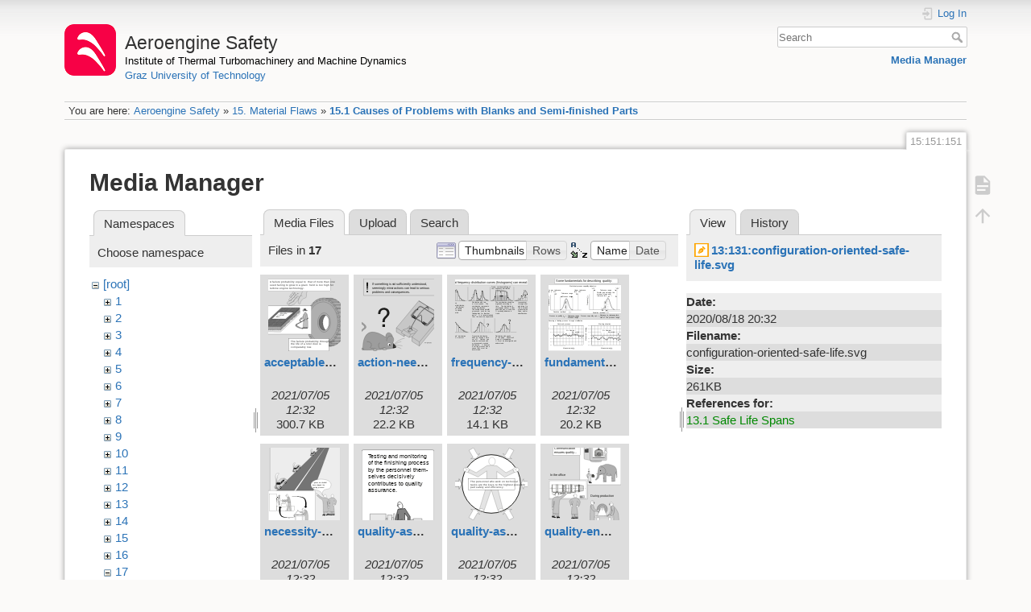

--- FILE ---
content_type: text/html; charset=utf-8
request_url: https://aeroenginesafety.tugraz.at/doku.php?id=15:151:151&image=13%3A131%3Aconfiguration-oriented-safe-life.svg&tab_details=view&do=media&tab_files=files&ns=17
body_size: 5108
content:
<!DOCTYPE html>
<html lang="en" dir="ltr" class="no-js">
<head>
    <meta charset="utf-8" />
    <title>15.1 Causes of Problems with Blanks and Semi-finished Parts [Aeroengine Safety]</title>
    <meta name="generator" content="DokuWiki"/>
<meta name="theme-color" content="#008800"/>
<meta name="robots" content="noindex,nofollow"/>
<link rel="search" type="application/opensearchdescription+xml" href="/lib/exe/opensearch.php" title="Aeroengine Safety"/>
<link rel="start" href="/"/>
<link rel="manifest" href="/lib/exe/manifest.php" crossorigin="use-credentials"/>
<link rel="alternate" type="application/rss+xml" title="Recent Changes" href="/feed.php"/>
<link rel="alternate" type="application/rss+xml" title="Current namespace" href="/feed.php?mode=list&amp;ns=15:151"/>
<link rel="alternate" type="text/html" title="Plain HTML" href="/doku.php?do=export_xhtml&amp;id=15:151:151"/>
<link rel="stylesheet" href="/lib/exe/css.php?t=dokuwiki&amp;tseed=fd1f026448d825aa79581df7e6d9e321"/>
<script >var NS='15:151';var JSINFO = {"isadmin":0,"isauth":0,"id":"15:151:151","namespace":"15:151","ACT":"media","useHeadingNavigation":1,"useHeadingContent":1};(function(H){H.className=H.className.replace(/\bno-js\b/,'js')})(document.documentElement);</script>
<script src="/lib/exe/jquery.php?tseed=8faf3dc90234d51a499f4f428a0eae43" defer="defer"></script>
<script src="/lib/exe/js.php?t=dokuwiki&amp;tseed=fd1f026448d825aa79581df7e6d9e321" defer="defer"></script>
    <meta name="viewport" content="width=device-width,initial-scale=1" />
    <link rel="shortcut icon" href="/lib/exe/fetch.php?media=wiki:favicon.ico" />
<link rel="apple-touch-icon" href="/lib/tpl/dokuwiki/images/apple-touch-icon.png" />
    </head>

<body>
    <div id="dokuwiki__site"><div id="dokuwiki__top" class="site dokuwiki mode_media tpl_dokuwiki     hasSidebar">

        
<!-- ********** HEADER ********** -->
<header id="dokuwiki__header"><div class="pad group">

    
    <div class="headings group">
        <ul class="a11y skip">
            <li><a href="#dokuwiki__content">skip to content</a></li>
        </ul>

        <h1 class="logo"><a href="/doku.php?id=start"  accesskey="h" title="Home [h]"><img src="/lib/exe/fetch.php?media=wiki:logo.png" width="64" height="64" alt="" /><span>Aeroengine Safety</span></a></h1>
                    <p class="claim"><a style="color:#000" href="https://www.tugraz.at/institute/ittm">Institute of Thermal Turbomachinery and Machine Dynamics</a></br><a href="https://www.tugraz.at">Graz University of Technology</a></p>
            </div>

    <div class="tools group">
        <!-- USER TOOLS -->
                    <div id="dokuwiki__usertools">
                <h3 class="a11y">User Tools</h3>
                <ul>
                    <li class="action login"><a href="/doku.php?id=15:151:151&amp;do=login&amp;sectok=" title="Log In" rel="nofollow"><span>Log In</span><svg xmlns="http://www.w3.org/2000/svg" width="24" height="24" viewBox="0 0 24 24"><path d="M10 17.25V14H3v-4h7V6.75L15.25 12 10 17.25M8 2h9a2 2 0 0 1 2 2v16a2 2 0 0 1-2 2H8a2 2 0 0 1-2-2v-4h2v4h9V4H8v4H6V4a2 2 0 0 1 2-2z"/></svg></a></li>                </ul>
            </div>
        
        <!-- SITE TOOLS -->
        <div id="dokuwiki__sitetools">
            <h3 class="a11y">Site Tools</h3>
            <form action="/doku.php?id=start" method="get" role="search" class="search doku_form" id="dw__search" accept-charset="utf-8"><input type="hidden" name="do" value="search" /><input type="hidden" name="id" value="15:151:151" /><div class="no"><input name="q" type="text" class="edit" title="[F]" accesskey="f" placeholder="Search" autocomplete="on" id="qsearch__in" value="" /><button value="1" type="submit" title="Search">Search</button><div id="qsearch__out" class="ajax_qsearch JSpopup"></div></div></form>            <div class="mobileTools">
                <form action="/doku.php" method="get" accept-charset="utf-8"><div class="no"><input type="hidden" name="id" value="15:151:151" /><select name="do" class="edit quickselect" title="Tools"><option value="">Tools</option><optgroup label="Page Tools"><option value="">Show page</option></optgroup><optgroup label="Site Tools"><option value="media">Media Manager</option></optgroup><optgroup label="User Tools"><option value="login">Log In</option></optgroup></select><button type="submit">&gt;</button></div></form>            </div>
            <ul>
                <li class="action media"><a href="/doku.php?id=15:151:151&amp;do=media&amp;ns=15%3A151" title="Media Manager" rel="nofollow">Media Manager</a></li>            </ul>
        </div>

    </div>

    <!-- BREADCRUMBS -->
            <div class="breadcrumbs">
                            <div class="youarehere"><span class="bchead">You are here: </span><span class="home"><bdi><a href="/doku.php?id=start" class="wikilink1" title="start" data-wiki-id="start">Aeroengine Safety</a></bdi></span> » <bdi><a href="/doku.php?id=15:15" class="wikilink1" title="15:15" data-wiki-id="15:15">15. Material Flaws</a></bdi> » <bdi><a href="/doku.php?id=15:151:151" class="wikilink1" title="15:151:151" data-wiki-id="15:151:151">15.1 Causes of Problems with Blanks and Semi-finished Parts</a></bdi></div>
                                </div>
    
    <hr class="a11y" />
</div></header><!-- /header -->

        <div class="wrapper group">

            
            <!-- ********** CONTENT ********** -->
            <main id="dokuwiki__content"><div class="pad group">
                
                <div class="pageId"><span>15:151:151</span></div>

                <div class="page group">
                                                            <!-- wikipage start -->
                    <div id="mediamanager__page">
<h1>Media Manager</h1>
<div class="panel namespaces">
<h2>Namespaces</h2>
<div class="panelHeader">Choose namespace</div>
<div class="panelContent" id="media__tree">

<ul class="idx">
<li class="media level0 open"><img src="/lib/images/minus.gif" alt="−" /><div class="li"><a href="/doku.php?id=15:151:151&amp;ns=&amp;tab_files=files&amp;do=media&amp;tab_details=view&amp;image=13%3A131%3Aconfiguration-oriented-safe-life.svg" class="idx_dir">[root]</a></div>
<ul class="idx">
<li class="media level1 closed"><img src="/lib/images/plus.gif" alt="+" /><div class="li"><a href="/doku.php?id=15:151:151&amp;ns=1&amp;tab_files=files&amp;do=media&amp;tab_details=view&amp;image=13%3A131%3Aconfiguration-oriented-safe-life.svg" class="idx_dir">1</a></div></li>
<li class="media level1 closed"><img src="/lib/images/plus.gif" alt="+" /><div class="li"><a href="/doku.php?id=15:151:151&amp;ns=2&amp;tab_files=files&amp;do=media&amp;tab_details=view&amp;image=13%3A131%3Aconfiguration-oriented-safe-life.svg" class="idx_dir">2</a></div></li>
<li class="media level1 closed"><img src="/lib/images/plus.gif" alt="+" /><div class="li"><a href="/doku.php?id=15:151:151&amp;ns=3&amp;tab_files=files&amp;do=media&amp;tab_details=view&amp;image=13%3A131%3Aconfiguration-oriented-safe-life.svg" class="idx_dir">3</a></div></li>
<li class="media level1 closed"><img src="/lib/images/plus.gif" alt="+" /><div class="li"><a href="/doku.php?id=15:151:151&amp;ns=4&amp;tab_files=files&amp;do=media&amp;tab_details=view&amp;image=13%3A131%3Aconfiguration-oriented-safe-life.svg" class="idx_dir">4</a></div></li>
<li class="media level1 closed"><img src="/lib/images/plus.gif" alt="+" /><div class="li"><a href="/doku.php?id=15:151:151&amp;ns=5&amp;tab_files=files&amp;do=media&amp;tab_details=view&amp;image=13%3A131%3Aconfiguration-oriented-safe-life.svg" class="idx_dir">5</a></div></li>
<li class="media level1 closed"><img src="/lib/images/plus.gif" alt="+" /><div class="li"><a href="/doku.php?id=15:151:151&amp;ns=6&amp;tab_files=files&amp;do=media&amp;tab_details=view&amp;image=13%3A131%3Aconfiguration-oriented-safe-life.svg" class="idx_dir">6</a></div></li>
<li class="media level1 closed"><img src="/lib/images/plus.gif" alt="+" /><div class="li"><a href="/doku.php?id=15:151:151&amp;ns=7&amp;tab_files=files&amp;do=media&amp;tab_details=view&amp;image=13%3A131%3Aconfiguration-oriented-safe-life.svg" class="idx_dir">7</a></div></li>
<li class="media level1 closed"><img src="/lib/images/plus.gif" alt="+" /><div class="li"><a href="/doku.php?id=15:151:151&amp;ns=8&amp;tab_files=files&amp;do=media&amp;tab_details=view&amp;image=13%3A131%3Aconfiguration-oriented-safe-life.svg" class="idx_dir">8</a></div></li>
<li class="media level1 closed"><img src="/lib/images/plus.gif" alt="+" /><div class="li"><a href="/doku.php?id=15:151:151&amp;ns=9&amp;tab_files=files&amp;do=media&amp;tab_details=view&amp;image=13%3A131%3Aconfiguration-oriented-safe-life.svg" class="idx_dir">9</a></div></li>
<li class="media level1 closed"><img src="/lib/images/plus.gif" alt="+" /><div class="li"><a href="/doku.php?id=15:151:151&amp;ns=10&amp;tab_files=files&amp;do=media&amp;tab_details=view&amp;image=13%3A131%3Aconfiguration-oriented-safe-life.svg" class="idx_dir">10</a></div></li>
<li class="media level1 closed"><img src="/lib/images/plus.gif" alt="+" /><div class="li"><a href="/doku.php?id=15:151:151&amp;ns=11&amp;tab_files=files&amp;do=media&amp;tab_details=view&amp;image=13%3A131%3Aconfiguration-oriented-safe-life.svg" class="idx_dir">11</a></div></li>
<li class="media level1 closed"><img src="/lib/images/plus.gif" alt="+" /><div class="li"><a href="/doku.php?id=15:151:151&amp;ns=12&amp;tab_files=files&amp;do=media&amp;tab_details=view&amp;image=13%3A131%3Aconfiguration-oriented-safe-life.svg" class="idx_dir">12</a></div></li>
<li class="media level1 closed"><img src="/lib/images/plus.gif" alt="+" /><div class="li"><a href="/doku.php?id=15:151:151&amp;ns=13&amp;tab_files=files&amp;do=media&amp;tab_details=view&amp;image=13%3A131%3Aconfiguration-oriented-safe-life.svg" class="idx_dir">13</a></div></li>
<li class="media level1 closed"><img src="/lib/images/plus.gif" alt="+" /><div class="li"><a href="/doku.php?id=15:151:151&amp;ns=14&amp;tab_files=files&amp;do=media&amp;tab_details=view&amp;image=13%3A131%3Aconfiguration-oriented-safe-life.svg" class="idx_dir">14</a></div></li>
<li class="media level1 closed"><img src="/lib/images/plus.gif" alt="+" /><div class="li"><a href="/doku.php?id=15:151:151&amp;ns=15&amp;tab_files=files&amp;do=media&amp;tab_details=view&amp;image=13%3A131%3Aconfiguration-oriented-safe-life.svg" class="idx_dir">15</a></div></li>
<li class="media level1 closed"><img src="/lib/images/plus.gif" alt="+" /><div class="li"><a href="/doku.php?id=15:151:151&amp;ns=16&amp;tab_files=files&amp;do=media&amp;tab_details=view&amp;image=13%3A131%3Aconfiguration-oriented-safe-life.svg" class="idx_dir">16</a></div></li>
<li class="media level1 open"><img src="/lib/images/minus.gif" alt="−" /><div class="li"><a href="/doku.php?id=15:151:151&amp;ns=17&amp;tab_files=files&amp;do=media&amp;tab_details=view&amp;image=13%3A131%3Aconfiguration-oriented-safe-life.svg" class="idx_dir">17</a></div>
<ul class="idx">
<li class="media level2 closed"><img src="/lib/images/plus.gif" alt="+" /><div class="li"><a href="/doku.php?id=15:151:151&amp;ns=17%3A171&amp;tab_files=files&amp;do=media&amp;tab_details=view&amp;image=13%3A131%3Aconfiguration-oriented-safe-life.svg" class="idx_dir">171</a></div></li>
<li class="media level2 closed"><img src="/lib/images/plus.gif" alt="+" /><div class="li"><a href="/doku.php?id=15:151:151&amp;ns=17%3A172&amp;tab_files=files&amp;do=media&amp;tab_details=view&amp;image=13%3A131%3Aconfiguration-oriented-safe-life.svg" class="idx_dir">172</a></div></li>
<li class="media level2 closed"><img src="/lib/images/plus.gif" alt="+" /><div class="li"><a href="/doku.php?id=15:151:151&amp;ns=17%3A173&amp;tab_files=files&amp;do=media&amp;tab_details=view&amp;image=13%3A131%3Aconfiguration-oriented-safe-life.svg" class="idx_dir">173</a></div></li>
<li class="media level2 closed"><img src="/lib/images/plus.gif" alt="+" /><div class="li"><a href="/doku.php?id=15:151:151&amp;ns=17%3A174&amp;tab_files=files&amp;do=media&amp;tab_details=view&amp;image=13%3A131%3Aconfiguration-oriented-safe-life.svg" class="idx_dir">174</a></div></li>
<li class="media level2 closed"><img src="/lib/images/plus.gif" alt="+" /><div class="li"><a href="/doku.php?id=15:151:151&amp;ns=17%3A175&amp;tab_files=files&amp;do=media&amp;tab_details=view&amp;image=13%3A131%3Aconfiguration-oriented-safe-life.svg" class="idx_dir">175</a></div></li>
</ul>
</li>
<li class="media level1 closed"><img src="/lib/images/plus.gif" alt="+" /><div class="li"><a href="/doku.php?id=15:151:151&amp;ns=18&amp;tab_files=files&amp;do=media&amp;tab_details=view&amp;image=13%3A131%3Aconfiguration-oriented-safe-life.svg" class="idx_dir">18</a></div></li>
<li class="media level1 closed"><img src="/lib/images/plus.gif" alt="+" /><div class="li"><a href="/doku.php?id=15:151:151&amp;ns=19&amp;tab_files=files&amp;do=media&amp;tab_details=view&amp;image=13%3A131%3Aconfiguration-oriented-safe-life.svg" class="idx_dir">19</a></div></li>
<li class="media level1 closed"><img src="/lib/images/plus.gif" alt="+" /><div class="li"><a href="/doku.php?id=15:151:151&amp;ns=20&amp;tab_files=files&amp;do=media&amp;tab_details=view&amp;image=13%3A131%3Aconfiguration-oriented-safe-life.svg" class="idx_dir">20</a></div></li>
<li class="media level1 closed"><img src="/lib/images/plus.gif" alt="+" /><div class="li"><a href="/doku.php?id=15:151:151&amp;ns=21&amp;tab_files=files&amp;do=media&amp;tab_details=view&amp;image=13%3A131%3Aconfiguration-oriented-safe-life.svg" class="idx_dir">21</a></div></li>
<li class="media level1 closed"><img src="/lib/images/plus.gif" alt="+" /><div class="li"><a href="/doku.php?id=15:151:151&amp;ns=22&amp;tab_files=files&amp;do=media&amp;tab_details=view&amp;image=13%3A131%3Aconfiguration-oriented-safe-life.svg" class="idx_dir">22</a></div></li>
<li class="media level1 closed"><img src="/lib/images/plus.gif" alt="+" /><div class="li"><a href="/doku.php?id=15:151:151&amp;ns=23&amp;tab_files=files&amp;do=media&amp;tab_details=view&amp;image=13%3A131%3Aconfiguration-oriented-safe-life.svg" class="idx_dir">23</a></div></li>
<li class="media level1 closed"><img src="/lib/images/plus.gif" alt="+" /><div class="li"><a href="/doku.php?id=15:151:151&amp;ns=24&amp;tab_files=files&amp;do=media&amp;tab_details=view&amp;image=13%3A131%3Aconfiguration-oriented-safe-life.svg" class="idx_dir">24</a></div></li>
<li class="media level1 closed"><img src="/lib/images/plus.gif" alt="+" /><div class="li"><a href="/doku.php?id=15:151:151&amp;ns=25&amp;tab_files=files&amp;do=media&amp;tab_details=view&amp;image=13%3A131%3Aconfiguration-oriented-safe-life.svg" class="idx_dir">25</a></div></li>
<li class="media level1 closed"><img src="/lib/images/plus.gif" alt="+" /><div class="li"><a href="/doku.php?id=15:151:151&amp;ns=wiki&amp;tab_files=files&amp;do=media&amp;tab_details=view&amp;image=13%3A131%3Aconfiguration-oriented-safe-life.svg" class="idx_dir">wiki</a></div></li>
</ul></li>
</ul>
</div>
</div>
<div class="panel filelist">
<h2 class="a11y">Media Files</h2>
<ul class="tabs">
<li><strong>Media Files</strong></li>
<li><a href="/doku.php?id=15:151:151&amp;tab_files=upload&amp;do=media&amp;tab_details=view&amp;image=13%3A131%3Aconfiguration-oriented-safe-life.svg&amp;ns=17">Upload</a></li>
<li><a href="/doku.php?id=15:151:151&amp;tab_files=search&amp;do=media&amp;tab_details=view&amp;image=13%3A131%3Aconfiguration-oriented-safe-life.svg&amp;ns=17">Search</a></li>
</ul>
<div class="panelHeader">
<h3>Files in <strong>17</strong></h3>
<form method="get" action="/doku.php?id=15:151:151" class="options doku_form" accept-charset="utf-8"><input type="hidden" name="sectok" value="" /><input type="hidden" name="do" value="media" /><input type="hidden" name="tab_files" value="files" /><input type="hidden" name="tab_details" value="view" /><input type="hidden" name="image" value="13:131:configuration-oriented-safe-life.svg" /><input type="hidden" name="ns" value="17" /><div class="no"><ul>
<li class="listType"><label for="listType__thumbs" class="thumbs">
<input name="list_dwmedia" type="radio" value="thumbs" id="listType__thumbs" class="thumbs" checked="checked" />
<span>Thumbnails</span>
</label><label for="listType__rows" class="rows">
<input name="list_dwmedia" type="radio" value="rows" id="listType__rows" class="rows" />
<span>Rows</span>
</label></li>
<li class="sortBy"><label for="sortBy__name" class="name">
<input name="sort_dwmedia" type="radio" value="name" id="sortBy__name" class="name" checked="checked" />
<span>Name</span>
</label><label for="sortBy__date" class="date">
<input name="sort_dwmedia" type="radio" value="date" id="sortBy__date" class="date" />
<span>Date</span>
</label></li>
<li><button value="1" type="submit">Apply</button></li>
</ul>
</div></form></div>
<div class="panelContent">
<ul class="thumbs"><li><dl title="acceptable-failure-probability.svg"><dt><a id="l_:17:acceptable-failure-probability.svg" class="image thumb" href="/doku.php?id=15:151:151&amp;image=17%3Aacceptable-failure-probability.svg&amp;ns=17&amp;tab_details=view&amp;do=media&amp;tab_files=files"><img src="/lib/exe/fetch.php?w=90&amp;h=90&amp;tok=21d9f8&amp;media=17:acceptable-failure-probability.svg" alt="acceptable-failure-probability.svg" loading="lazy" width="90" height="90" /></a></dt><dd class="name"><a href="/doku.php?id=15:151:151&amp;image=17%3Aacceptable-failure-probability.svg&amp;ns=17&amp;tab_details=view&amp;do=media&amp;tab_files=files" id="h_:17:acceptable-failure-probability.svg">acceptable-failure-probability.svg</a></dd><dd class="size">&#160;</dd><dd class="date">2021/07/05 12:32</dd><dd class="filesize">300.7 KB</dd></dl></li><li><dl title="action-needs-understanding-the-problem.svg"><dt><a id="l_:17:action-needs-understanding-the-problem.svg" class="image thumb" href="/doku.php?id=15:151:151&amp;image=17%3Aaction-needs-understanding-the-problem.svg&amp;ns=17&amp;tab_details=view&amp;do=media&amp;tab_files=files"><img src="/lib/exe/fetch.php?w=90&amp;h=90&amp;tok=a1a964&amp;media=17:action-needs-understanding-the-problem.svg" alt="action-needs-understanding-the-problem.svg" loading="lazy" width="90" height="90" /></a></dt><dd class="name"><a href="/doku.php?id=15:151:151&amp;image=17%3Aaction-needs-understanding-the-problem.svg&amp;ns=17&amp;tab_details=view&amp;do=media&amp;tab_files=files" id="h_:17:action-needs-understanding-the-problem.svg">action-needs-understanding-the-problem.svg</a></dd><dd class="size">&#160;</dd><dd class="date">2021/07/05 12:32</dd><dd class="filesize">22.2 KB</dd></dl></li><li><dl title="frequency-distribution-curves-histograms.svg"><dt><a id="l_:17:frequency-distribution-curves-histograms.svg" class="image thumb" href="/doku.php?id=15:151:151&amp;image=17%3Afrequency-distribution-curves-histograms.svg&amp;ns=17&amp;tab_details=view&amp;do=media&amp;tab_files=files"><img src="/lib/exe/fetch.php?w=90&amp;h=90&amp;tok=845612&amp;media=17:frequency-distribution-curves-histograms.svg" alt="frequency-distribution-curves-histograms.svg" loading="lazy" width="90" height="90" /></a></dt><dd class="name"><a href="/doku.php?id=15:151:151&amp;image=17%3Afrequency-distribution-curves-histograms.svg&amp;ns=17&amp;tab_details=view&amp;do=media&amp;tab_files=files" id="h_:17:frequency-distribution-curves-histograms.svg">frequency-distribution-curves-histograms.svg</a></dd><dd class="size">&#160;</dd><dd class="date">2021/07/05 12:32</dd><dd class="filesize">14.1 KB</dd></dl></li><li><dl title="fundamentals-for-describing-quality.svg"><dt><a id="l_:17:fundamentals-for-describing-quality.svg" class="image thumb" href="/doku.php?id=15:151:151&amp;image=17%3Afundamentals-for-describing-quality.svg&amp;ns=17&amp;tab_details=view&amp;do=media&amp;tab_files=files"><img src="/lib/exe/fetch.php?w=90&amp;h=90&amp;tok=bd62d5&amp;media=17:fundamentals-for-describing-quality.svg" alt="fundamentals-for-describing-quality.svg" loading="lazy" width="90" height="90" /></a></dt><dd class="name"><a href="/doku.php?id=15:151:151&amp;image=17%3Afundamentals-for-describing-quality.svg&amp;ns=17&amp;tab_details=view&amp;do=media&amp;tab_files=files" id="h_:17:fundamentals-for-describing-quality.svg">fundamentals-for-describing-quality.svg</a></dd><dd class="size">&#160;</dd><dd class="date">2021/07/05 12:32</dd><dd class="filesize">20.2 KB</dd></dl></li><li><dl title="necessity-of-part-specific-testing.svg"><dt><a id="l_:17:necessity-of-part-specific-testing.svg" class="image thumb" href="/doku.php?id=15:151:151&amp;image=17%3Anecessity-of-part-specific-testing.svg&amp;ns=17&amp;tab_details=view&amp;do=media&amp;tab_files=files"><img src="/lib/exe/fetch.php?w=90&amp;h=90&amp;tok=4b2a70&amp;media=17:necessity-of-part-specific-testing.svg" alt="necessity-of-part-specific-testing.svg" loading="lazy" width="90" height="90" /></a></dt><dd class="name"><a href="/doku.php?id=15:151:151&amp;image=17%3Anecessity-of-part-specific-testing.svg&amp;ns=17&amp;tab_details=view&amp;do=media&amp;tab_files=files" id="h_:17:necessity-of-part-specific-testing.svg">necessity-of-part-specific-testing.svg</a></dd><dd class="size">&#160;</dd><dd class="date">2021/07/05 12:32</dd><dd class="filesize">34.6 KB</dd></dl></li><li><dl title="quality-assurance-by-process-monitoring.svg"><dt><a id="l_:17:quality-assurance-by-process-monitoring.svg" class="image thumb" href="/doku.php?id=15:151:151&amp;image=17%3Aquality-assurance-by-process-monitoring.svg&amp;ns=17&amp;tab_details=view&amp;do=media&amp;tab_files=files"><img src="/lib/exe/fetch.php?w=90&amp;h=90&amp;tok=b0d6ff&amp;media=17:quality-assurance-by-process-monitoring.svg" alt="quality-assurance-by-process-monitoring.svg" loading="lazy" width="90" height="90" /></a></dt><dd class="name"><a href="/doku.php?id=15:151:151&amp;image=17%3Aquality-assurance-by-process-monitoring.svg&amp;ns=17&amp;tab_details=view&amp;do=media&amp;tab_files=files" id="h_:17:quality-assurance-by-process-monitoring.svg">quality-assurance-by-process-monitoring.svg</a></dd><dd class="size">&#160;</dd><dd class="date">2021/07/05 12:32</dd><dd class="filesize">15.7 KB</dd></dl></li><li><dl title="quality-assurance.svg"><dt><a id="l_:17:quality-assurance.svg" class="image thumb" href="/doku.php?id=15:151:151&amp;image=17%3Aquality-assurance.svg&amp;ns=17&amp;tab_details=view&amp;do=media&amp;tab_files=files"><img src="/lib/exe/fetch.php?w=90&amp;h=90&amp;tok=c82032&amp;media=17:quality-assurance.svg" alt="quality-assurance.svg" loading="lazy" width="90" height="90" /></a></dt><dd class="name"><a href="/doku.php?id=15:151:151&amp;image=17%3Aquality-assurance.svg&amp;ns=17&amp;tab_details=view&amp;do=media&amp;tab_files=files" id="h_:17:quality-assurance.svg">quality-assurance.svg</a></dd><dd class="size">&#160;</dd><dd class="date">2021/07/05 12:32</dd><dd class="filesize">3.5 KB</dd></dl></li><li><dl title="quality-ensurend-by-communication.svg"><dt><a id="l_:17:quality-ensurend-by-communication.svg" class="image thumb" href="/doku.php?id=15:151:151&amp;image=17%3Aquality-ensurend-by-communication.svg&amp;ns=17&amp;tab_details=view&amp;do=media&amp;tab_files=files"><img src="/lib/exe/fetch.php?w=90&amp;h=90&amp;tok=107d84&amp;media=17:quality-ensurend-by-communication.svg" alt="quality-ensurend-by-communication.svg" loading="lazy" width="90" height="90" /></a></dt><dd class="name"><a href="/doku.php?id=15:151:151&amp;image=17%3Aquality-ensurend-by-communication.svg&amp;ns=17&amp;tab_details=view&amp;do=media&amp;tab_files=files" id="h_:17:quality-ensurend-by-communication.svg">quality-ensurend-by-communication.svg</a></dd><dd class="size">&#160;</dd><dd class="date">2021/07/05 12:32</dd><dd class="filesize">49.3 KB</dd></dl></li><li><dl title="relation-of-quality-and-work-conditions.svg"><dt><a id="l_:17:relation-of-quality-and-work-conditions.svg" class="image thumb" href="/doku.php?id=15:151:151&amp;image=17%3Arelation-of-quality-and-work-conditions.svg&amp;ns=17&amp;tab_details=view&amp;do=media&amp;tab_files=files"><img src="/lib/exe/fetch.php?w=90&amp;h=90&amp;tok=b6ae11&amp;media=17:relation-of-quality-and-work-conditions.svg" alt="relation-of-quality-and-work-conditions.svg" loading="lazy" width="90" height="90" /></a></dt><dd class="name"><a href="/doku.php?id=15:151:151&amp;image=17%3Arelation-of-quality-and-work-conditions.svg&amp;ns=17&amp;tab_details=view&amp;do=media&amp;tab_files=files" id="h_:17:relation-of-quality-and-work-conditions.svg">relation-of-quality-and-work-conditions.svg</a></dd><dd class="size">&#160;</dd><dd class="date">2021/07/05 12:32</dd><dd class="filesize">6.3 KB</dd></dl></li><li><dl title="steps-minimizing-flaws.svg"><dt><a id="l_:17:steps-minimizing-flaws.svg" class="image thumb" href="/doku.php?id=15:151:151&amp;image=17%3Asteps-minimizing-flaws.svg&amp;ns=17&amp;tab_details=view&amp;do=media&amp;tab_files=files"><img src="/lib/exe/fetch.php?w=90&amp;h=90&amp;tok=8e30b6&amp;media=17:steps-minimizing-flaws.svg" alt="steps-minimizing-flaws.svg" loading="lazy" width="90" height="90" /></a></dt><dd class="name"><a href="/doku.php?id=15:151:151&amp;image=17%3Asteps-minimizing-flaws.svg&amp;ns=17&amp;tab_details=view&amp;do=media&amp;tab_files=files" id="h_:17:steps-minimizing-flaws.svg">steps-minimizing-flaws.svg</a></dd><dd class="size">&#160;</dd><dd class="date">2021/07/05 12:32</dd><dd class="filesize">9.6 KB</dd></dl></li></ul>
</div>
</div>
<div class="panel file">
<h2 class="a11y">File</h2>
<ul class="tabs">
<li><strong>View</strong></li>
<li><a href="/doku.php?id=15:151:151&amp;tab_details=history&amp;do=media&amp;tab_files=files&amp;image=13%3A131%3Aconfiguration-oriented-safe-life.svg&amp;ns=17">History</a></li>
</ul>
<div class="panelHeader"><h3><strong><a href="/lib/exe/fetch.php?media=13:131:configuration-oriented-safe-life.svg" class="select mediafile mf_svg" title="View original file">13:131:configuration-oriented-safe-life.svg</a></strong></h3></div>
<div class="panelContent">
<ul class="actions"></ul><dl>
<dt>Date:</dt><dd>2020/08/18 20:32</dd>
<dt>Filename:</dt><dd>configuration-oriented-safe-life.svg</dd>
<dt>Size:</dt><dd>261KB</dd>
</dl>
<dl>
<dt>References for:</dt><dd><a href="/doku.php?id=13:131:131" class="wikilink1" title="13:131:131" data-wiki-id="13:131:131">13.1 Safe Life Spans</a></dd></dl>
</div>
</div>
</div>
                    <!-- wikipage stop -->
                    <div>
  <span style="float: right"> &copy 2026 <a href="https://www.tugraz.at/institutes/ittm/home/" class="interwiki iw_cp" title="https://www.tugraz.at/institutes/ittm/home/">ITTM</a> &amp <a href="https://www.turboconsult.de/" class="interwiki iw_tc" title="https://www.turboconsult.de/">Axel Rossmann</a></span>
</div>                </div>

                <div class="docInfo"><bdi>15/151/151.txt</bdi> · Last modified: <time datetime="2021-07-05T12:30:09+0200">2021/07/05 12:30</time> by <bdi>127.0.0.1</bdi></div>

                
                <hr class="a11y" />
            </div></main><!-- /content -->

            <!-- PAGE ACTIONS -->
            <nav id="dokuwiki__pagetools" aria-labelledby="dokuwiki__pagetools__heading">
                <h3 class="a11y" id="dokuwiki__pagetools__heading">Page Tools</h3>
                <div class="tools">
                    <ul>
                        <li class="show"><a href="/doku.php?id=15:151:151&amp;do=" title="Show page [v]" rel="nofollow" accesskey="v"><span>Show page</span><svg xmlns="http://www.w3.org/2000/svg" width="24" height="24" viewBox="0 0 24 24"><path d="M13 9h5.5L13 3.5V9M6 2h8l6 6v12a2 2 0 0 1-2 2H6a2 2 0 0 1-2-2V4c0-1.11.89-2 2-2m9 16v-2H6v2h9m3-4v-2H6v2h12z"/></svg></a></li><li class="top"><a href="#dokuwiki__top" title="Back to top [t]" rel="nofollow" accesskey="t"><span>Back to top</span><svg xmlns="http://www.w3.org/2000/svg" width="24" height="24" viewBox="0 0 24 24"><path d="M13 20h-2V8l-5.5 5.5-1.42-1.42L12 4.16l7.92 7.92-1.42 1.42L13 8v12z"/></svg></a></li>                    </ul>
                </div>
            </nav>
        </div><!-- /wrapper -->

        
<!-- ********** FOOTER ********** -->
<footer id="dokuwiki__footer"><div class="pad">
    <div class="license">Except where otherwise noted, content on this wiki is licensed under the following license: <bdi><a href="https://creativecommons.org/licenses/by-nc-nd/4.0/" rel="license" class="urlextern" target="_blank">CC Attribution-NonCommercial-NoDerivatives 4.0 International</a></bdi></div>
    <div class="buttons">
        <a href="https://creativecommons.org/licenses/by-nc-nd/4.0/" rel="license" target="_blank"><img src="/lib/images/license/button/cc-by-nc-nd.png" alt="CC Attribution-NonCommercial-NoDerivatives 4.0 International" /></a>        <a href="https://www.dokuwiki.org/donate" title="Donate" target="_blank"><img
            src="/lib/tpl/dokuwiki/images/button-donate.gif" width="80" height="15" alt="Donate" /></a>
        <a href="https://php.net" title="Powered by PHP" target="_blank"><img
            src="/lib/tpl/dokuwiki/images/button-php.gif" width="80" height="15" alt="Powered by PHP" /></a>
        <a href="//validator.w3.org/check/referer" title="Valid HTML5" target="_blank"><img
            src="/lib/tpl/dokuwiki/images/button-html5.png" width="80" height="15" alt="Valid HTML5" /></a>
        <a href="//jigsaw.w3.org/css-validator/check/referer?profile=css3" title="Valid CSS" target="_blank"><img
            src="/lib/tpl/dokuwiki/images/button-css.png" width="80" height="15" alt="Valid CSS" /></a>
        <a href="https://dokuwiki.org/" title="Driven by DokuWiki" target="_blank"><img
            src="/lib/tpl/dokuwiki/images/button-dw.png" width="80" height="15"
            alt="Driven by DokuWiki" /></a>
    </div>

    <div id="aesw-footer-div">
  <a class="aesw-footer-link" href="https://www.tugraz.at/en/about-this-page/legal-notice/" title="Legal Notice">Legal Notice</a>
  <a class="aesw-footer-link" href="https://datenschutz.tugraz.at/erklaerung/" title="Privacy Notice">Privacy Notice</a>
  <a class="aesw-footer-link" href="doku.php?id=licenses" title="Licenses">Licenses</a>
  <a class="aesw-footer-link" href="doku.php?id=cookie-policy" title="Cookie Policy">Cookie Policy</a>
</div></div></footer><!-- /footer -->
    </div></div><!-- /site -->

    <div class="no"><img src="/lib/exe/taskrunner.php?id=15%3A151%3A151&amp;1769756314" width="2" height="1" alt="" /></div>
    <div id="screen__mode" class="no"></div></body>
</html>


--- FILE ---
content_type: image/svg+xml
request_url: https://aeroenginesafety.tugraz.at/lib/exe/fetch.php?w=90&h=90&tok=bd62d5&media=17:fundamentals-for-describing-quality.svg
body_size: 20729
content:
<svg id="Ebene_1" data-name="Ebene 1" xmlns="http://www.w3.org/2000/svg" width="546.25" height="520.25" viewBox="0 0 546.25 520.25"><defs><style>.cls-1,.cls-17,.cls-2{fill:#fff;}.cls-1,.cls-10,.cls-2,.cls-5,.cls-6,.cls-9{stroke:#000;}.cls-1,.cls-10,.cls-16,.cls-2,.cls-9{stroke-width:0.75px;}.cls-2{stroke-miterlimit:1;}.cls-3{font-size:21px;}.cls-11,.cls-12,.cls-13,.cls-14,.cls-16,.cls-3,.cls-4,.cls-7,.cls-8{fill:#1d1d1b;}.cls-11,.cls-12,.cls-13,.cls-14,.cls-3,.cls-4,.cls-7{font-family:Helvetica, Helvetica;}.cls-4{font-size:14px;}.cls-10,.cls-15,.cls-5,.cls-6,.cls-9{fill:none;}.cls-15,.cls-6{stroke-width:2px;}.cls-7{font-size:10px;}.cls-9{stroke-dasharray:1 3 10 3;}.cls-11{font-size:11.34px;}.cls-12{font-size:9.72px;}.cls-13{font-size:7.29px;}.cls-14{font-size:8.1px;}.cls-15{stroke:#1d1d1b;}.cls-16{stroke:#fff;}</style></defs><title>fundamentals-for-describing-quality</title><rect class="cls-1" x="0.13" y="291.13" width="546" height="229"/><rect class="cls-1" x="0.13" y="41.13" width="546" height="212"/><rect class="cls-2" x="60.13" y="0.13" width="449" height="35"/><text class="cls-3" transform="translate(68.13 24.13)">Some fundamentals for describing quality:</text><text class="cls-4" transform="translate(165.14 56.02)">Statistical process capability indicators:</text><polyline class="cls-5" points="250.36 225.87 31.66 225.87 31.66 115.71"/><path class="cls-6" d="M210.51,269.94c-29.53,0-33.26-81.81-46.38-81.81S149,269.94,119.52,269.94" transform="translate(-20.88 -44.88)"/><text class="cls-7" transform="translate(22.36 195.6) rotate(-90)">Frequency</text><polygon class="cls-1" points="24.77 139.47 14.27 139.47 19.39 124.5 24.77 139.47"/><polygon class="cls-8" points="177.03 134.11 177.03 127.22 187.36 131.09 177.03 134.11"/><polygon class="cls-8" points="112.45 134.11 112.45 127.22 102.12 131.09 112.45 134.11"/><polygon class="cls-8" points="215.03 113.61 215.03 106.72 225.36 110.59 215.03 113.61"/><polygon class="cls-8" points="70.99 113.61 70.99 106.72 60.66 110.59 70.99 113.61"/><polygon class="cls-1" points="162.63 246.12 162.63 235.63 178.38 241.53 162.63 246.12"/><text class="cls-7" transform="translate(51.66 245.31)">Deviation real-ideal</text><line class="cls-9" x1="143.23" y1="139.61" x2="143.23" y2="229.52"/><line class="cls-10" x1="188.49" y1="225.47" x2="188.49" y2="127.81"/><line class="cls-10" x1="100.83" y1="225.47" x2="100.83" y2="127.81"/><text class="cls-7" transform="translate(112.65 133.64)">Process range</text><line class="cls-10" x1="227.28" y1="225.47" x2="227.28" y2="103.97"/><line class="cls-10" x1="59.1" y1="225.47" x2="59.1" y2="103.16"/><text class="cls-7" transform="translate(108.38 110.45)">Tolerance range</text><text class="cls-7" transform="translate(19.92 87.77)">Lower tolerance</text><text class="cls-7" transform="translate(19.92 99.77)">limit &quot;LTL&quot;</text><text class="cls-7" transform="translate(197.71 87.77)">Upper tolerance</text><text class="cls-7" transform="translate(197.71 99.77)">limit &quot;UTL&quot;</text><text class="cls-11" transform="translate(25.18 273.68)">Process capability c</text><text class="cls-12" transform="translate(125.39 275.3)">p</text><text class="cls-11" transform="translate(130.8 273.68)"><tspan xml:space="preserve"> =</tspan></text><path class="cls-8" d="M172,316.13" transform="translate(-20.88 -44.88)"/><line class="cls-5" x1="154.38" y1="272.06" x2="228.09" y2="272.06"/><text class="cls-11" transform="translate(153.97 269.23)">Tolerance range</text><text class="cls-11" transform="translate(153.97 283.07)">Process range</text><polygon class="cls-1" points="143.13 219.79 148.79 215.13 148.79 163.17 136.46 163.17 136.46 215.13 143.13 219.79"/><text class="cls-7" transform="translate(145.64 211.7) rotate(-90)">Nom. dim.</text><path class="cls-8" d="M394.91,308.25" transform="translate(-20.88 -44.88)"/><text class="cls-11" transform="translate(248.08 272.31)">Process capability c</text><text class="cls-12" transform="translate(348.29 273.93)">pk</text><text class="cls-11" transform="translate(358.56 272.31)"><tspan xml:space="preserve"> =</tspan></text><line class="cls-5" x1="377.28" y1="270.69" x2="522.79" y2="270.69"/><text class="cls-11" transform="translate(382.87 267.52)">Distance to tolerance limit</text><text class="cls-11" transform="translate(382.87 281.36)">Half of the process range</text><polyline class="cls-5" points="526.26 222.87 307.56 222.87 307.56 112.71"/><path class="cls-6" d="M506.4,266.94c-29.52,0-33.25-81.81-46.37-81.81s-15.09,81.81-44.62,81.81" transform="translate(-20.88 -44.88)"/><text class="cls-7" transform="translate(298.26 192.6) rotate(-90)">Frequency</text><polygon class="cls-1" points="300.67 136.47 290.17 136.47 295.29 121.5 300.67 136.47"/><polygon class="cls-8" points="493.08 131.11 493.08 124.22 503.41 128.09 493.08 131.11"/><polygon class="cls-8" points="426.83 231.61 426.83 224.72 437.16 228.59 426.83 231.61"/><polygon class="cls-8" points="449.63 131.11 449.63 124.22 439.3 128.09 449.63 131.11"/><polygon class="cls-8" points="405.38 231.61 405.38 224.72 395.05 228.59 405.38 231.61"/><polygon class="cls-8" points="490.93 86.69 490.93 79.8 501.26 83.68 490.93 86.69"/><polygon class="cls-8" points="346.89 86.69 346.89 79.8 336.56 83.68 346.89 86.69"/><line class="cls-9" x1="439.13" y1="124.13" x2="439.13" y2="228.88"/><line class="cls-10" x1="503.17" y1="222.47" x2="503.17" y2="75.83"/><line class="cls-10" x1="335" y1="222.47" x2="335" y2="80.83"/><text class="cls-7" transform="translate(385.27 87.2)">Tolerance range</text><text class="cls-7" transform="translate(319.82 73.48)">&quot;LTL&quot;</text><text class="cls-7" transform="translate(483.61 73.48)"><tspan xml:space="preserve"> &quot;UTL&quot;</tspan></text><text class="cls-7" transform="translate(360.46 102.46)">Smaller gap between the</text><text class="cls-7" transform="translate(360.46 114.46)">process mean and</text><text class="cls-7" transform="translate(360.46 126.46)">tolerance limit </text><line class="cls-10" x1="457.79" y1="105.46" x2="465.46" y2="128.79"/><polygon class="cls-1" points="420.06 219.79 425.73 215.13 425.73 163.17 413.4 163.17 413.4 215.13 420.06 219.79"/><text class="cls-7" transform="translate(422.58 211.7) rotate(-90)">Nom. dim.</text><polygon class="cls-1" points="429.53 248.87 429.53 238.38 445.27 244.28 429.53 248.87"/><text class="cls-7" transform="translate(330.06 246.81)">Deviation real-ideal</text><rect class="cls-1" x="54.16" y="337.59" width="210.6" height="138.51"/><text class="cls-12" transform="translate(121.84 504.86)">Measurements</text><polygon class="cls-1" points="189.5 506.37 189.5 497.87 202.25 502.65 189.5 506.37"/><polygon class="cls-1" points="21.26 363.62 12.76 363.62 17.54 350.87 21.26 363.62"/><text class="cls-12" transform="translate(20 444.47) rotate(-90)">Measured results</text><line class="cls-10" x1="76.35" y1="476.1" x2="76.35" y2="337.59"/><line class="cls-10" x1="98.55" y1="476.1" x2="98.55" y2="337.59"/><line class="cls-10" x1="120.74" y1="476.1" x2="120.74" y2="337.59"/><line class="cls-10" x1="142.94" y1="476.1" x2="142.94" y2="337.59"/><line class="cls-10" x1="165.13" y1="476.1" x2="165.13" y2="337.59"/><line class="cls-10" x1="187.32" y1="476.1" x2="187.32" y2="337.59"/><line class="cls-10" x1="209.51" y1="476.1" x2="209.51" y2="337.59"/><line class="cls-10" x1="231.71" y1="476.1" x2="231.71" y2="337.59"/><line class="cls-10" x1="253.9" y1="476.1" x2="253.9" y2="337.59"/><line class="cls-10" x1="54.56" y1="337.59" x2="265.57" y2="337.59"/><line class="cls-10" x1="54.56" y1="360.68" x2="265.57" y2="360.68"/><line class="cls-10" x1="54.56" y1="383.76" x2="265.57" y2="383.76"/><line class="cls-10" x1="54.56" y1="406.85" x2="265.57" y2="406.85"/><line class="cls-10" x1="54.56" y1="429.93" x2="265.57" y2="429.93"/><line class="cls-10" x1="54.56" y1="453.02" x2="265.57" y2="453.02"/><text class="cls-13" transform="translate(43.72 410.49)">N</text><text class="cls-14" transform="translate(28.24 387.57)">N+1</text><path class="cls-8" d="M65.73,431.79l1.68-3.72L69,431.79Zm1.93-5-2.41,5.33h4.61Z" transform="translate(-20.88 -44.88)"/><text class="cls-14" transform="translate(28.24 363.27)">N+2</text><path class="cls-8" d="M65.73,407.49l1.68-3.72L69,407.49Zm1.93-5-2.41,5.33h4.61Z" transform="translate(-20.88 -44.88)"/><text class="cls-14" transform="translate(28.24 340.18)">N+3</text><path class="cls-8" d="M65.73,384.41l1.68-3.72L69,384.41Zm1.93-5-2.41,5.33h4.61Z" transform="translate(-20.88 -44.88)"/><text class="cls-14" transform="translate(28.24 478.69)">N- 3</text><path class="cls-8" d="M65.73,522.92l1.68-3.73L69,522.92Zm1.93-5-2.41,5.33h4.61Z" transform="translate(-20.88 -44.88)"/><text class="cls-14" transform="translate(28.24 454.39)">N- 2</text><path class="cls-8" d="M65.73,498.62l1.68-3.73L69,498.62Zm1.93-5-2.41,5.33h4.61Z" transform="translate(-20.88 -44.88)"/><text class="cls-14" transform="translate(28.24 431.3)">N- 1</text><path class="cls-8" d="M65.73,475.53l1.68-3.72L69,475.53Zm1.93-5-2.41,5.33h4.61Z" transform="translate(-20.88 -44.88)"/><text class="cls-14" transform="translate(52.54 487.85)"><tspan xml:space="preserve">1       3        5        7        9       11      13      15     17      19 </tspan></text><line class="cls-8" x1="65.09" y1="472.05" x2="65.09" y2="478.53"/><line class="cls-8" x1="87.32" y1="472.14" x2="87.32" y2="478.62"/><line class="cls-8" x1="109.55" y1="472.23" x2="109.55" y2="478.71"/><line class="cls-8" x1="131.78" y1="472.32" x2="131.78" y2="478.8"/><line class="cls-8" x1="154.01" y1="472.41" x2="154.01" y2="478.89"/><line class="cls-8" x1="176.24" y1="472.5" x2="176.24" y2="478.98"/><line class="cls-8" x1="198.47" y1="472.59" x2="198.47" y2="479.07"/><line class="cls-8" x1="220.7" y1="472.68" x2="220.7" y2="479.16"/><line class="cls-8" x1="242.93" y1="472.77" x2="242.93" y2="479.25"/><line class="cls-8" x1="265.16" y1="472.86" x2="265.16" y2="479.34"/><text class="cls-12" transform="translate(79.37 329.49)">Centered process</text><polyline class="cls-15" points="54.56 400.47 66.58 414.54 76.57 409.53 87.1 403.22 98.17 414.64 111.94 411.86 121.76 398.07 133 402.61 142.55 396.45 154.97 411.84 165.35 407.76 177.01 414.22 187.54 397.45 199.96 399.56 208.92 403.17 221.29 398.49 231.82 415.82 243.7 413.41 253.42 418.59 264.49 411.57"/><path class="cls-16" d="M75.44,447.83A2.49,2.49,0,1,0,73,445.34,2.49,2.49,0,0,0,75.44,447.83Z" transform="translate(-20.88 -44.88)"/><path class="cls-16" d="M108,450.58a2.49,2.49,0,1,0-2.48-2.49A2.5,2.5,0,0,0,108,450.58Z" transform="translate(-20.88 -44.88)"/><path class="cls-16" d="M119,462a2.48,2.48,0,1,0-2.48-2.48A2.49,2.49,0,0,0,119,462Z" transform="translate(-20.88 -44.88)"/><path class="cls-16" d="M132.81,459.22a2.49,2.49,0,1,0-2.48-2.49A2.5,2.5,0,0,0,132.81,459.22Z" transform="translate(-20.88 -44.88)"/><path class="cls-16" d="M141.72,445.51a2.48,2.48,0,1,0-2.48-2.48A2.49,2.49,0,0,0,141.72,445.51Z" transform="translate(-20.88 -44.88)"/><path class="cls-16" d="M153.87,450a2.49,2.49,0,1,0-2.48-2.48A2.48,2.48,0,0,0,153.87,450Z" transform="translate(-20.88 -44.88)"/><path class="cls-16" d="M163.32,444.48a2.48,2.48,0,1,0-2.48-2.48A2.49,2.49,0,0,0,163.32,444.48Z" transform="translate(-20.88 -44.88)"/><path class="cls-16" d="M175.74,459.79a2.48,2.48,0,1,0-2.48-2.48A2.48,2.48,0,0,0,175.74,459.79Z" transform="translate(-20.88 -44.88)"/><circle class="cls-16" cx="165.35" cy="407.76" r="2.48"/><path class="cls-16" d="M197.88,461.58a2.49,2.49,0,1,0-2.48-2.48A2.48,2.48,0,0,0,197.88,461.58Z" transform="translate(-20.88 -44.88)"/><path class="cls-16" d="M208.41,444.8a2.48,2.48,0,1,0-2.48-2.48A2.48,2.48,0,0,0,208.41,444.8Z" transform="translate(-20.88 -44.88)"/><path class="cls-16" d="M220.83,446.91a2.48,2.48,0,1,0-2.48-2.48A2.48,2.48,0,0,0,220.83,446.91Z" transform="translate(-20.88 -44.88)"/><path class="cls-16" d="M229.8,450.52a2.48,2.48,0,1,0-2.49-2.48A2.48,2.48,0,0,0,229.8,450.52Z" transform="translate(-20.88 -44.88)"/><path class="cls-16" d="M242.16,445.85a2.48,2.48,0,1,0-2.48-2.48A2.48,2.48,0,0,0,242.16,445.85Z" transform="translate(-20.88 -44.88)"/><path class="cls-16" d="M252.69,463.18a2.48,2.48,0,1,0-2.48-2.48A2.48,2.48,0,0,0,252.69,463.18Z" transform="translate(-20.88 -44.88)"/><path class="cls-16" d="M264.57,460.77a2.49,2.49,0,1,0-2.48-2.48A2.48,2.48,0,0,0,264.57,460.77Z" transform="translate(-20.88 -44.88)"/><circle class="cls-16" cx="253.42" cy="418.59" r="2.48"/><path class="cls-16" d="M285.36,458.93a2.49,2.49,0,1,0-2.48-2.48A2.48,2.48,0,0,0,285.36,458.93Z" transform="translate(-20.88 -44.88)"/><path class="cls-16" d="M97.44,456.89A2.49,2.49,0,1,0,95,454.4,2.49,2.49,0,0,0,97.44,456.89Z" transform="translate(-20.88 -44.88)"/><circle class="cls-16" cx="66.58" cy="414.54" r="2.48"/><polyline class="cls-5" points="54.16 337.59 54.16 406.85 266.38 406.85"/><line class="cls-5" x1="54.16" y1="406.85" x2="54.16" y2="476.1"/><rect class="cls-17" x="130.63" y="362.13" width="89" height="26"/><text class="cls-7" transform="translate(145.29 373.46)">N = Nominal</text><text class="cls-7" transform="translate(145.29 385.46)"><tspan xml:space="preserve">       dimension</tspan></text><rect class="cls-1" x="323.17" y="337.59" width="210.6" height="138.51"/><text class="cls-12" transform="translate(389.52 504.86)">Measurements</text><polygon class="cls-1" points="458.51 506.37 458.51 497.87 471.27 502.65 458.51 506.37"/><polygon class="cls-1" points="290.27 363.62 281.77 363.62 286.55 350.87 290.27 363.62"/><text class="cls-12" transform="translate(288.35 443.13) rotate(-90)">Measured results</text><line class="cls-10" x1="345.37" y1="476.1" x2="345.37" y2="337.59"/><line class="cls-10" x1="367.56" y1="476.1" x2="367.56" y2="337.59"/><line class="cls-10" x1="389.75" y1="476.1" x2="389.75" y2="337.59"/><line class="cls-10" x1="411.95" y1="476.1" x2="411.95" y2="337.59"/><line class="cls-10" x1="434.14" y1="476.1" x2="434.14" y2="337.59"/><line class="cls-10" x1="456.34" y1="476.1" x2="456.34" y2="337.59"/><line class="cls-10" x1="478.53" y1="476.1" x2="478.53" y2="337.59"/><line class="cls-10" x1="500.72" y1="476.1" x2="500.72" y2="337.59"/><line class="cls-10" x1="522.91" y1="476.1" x2="522.91" y2="337.59"/><line class="cls-10" x1="323.58" y1="337.59" x2="534.58" y2="337.59"/><line class="cls-10" x1="323.58" y1="360.68" x2="534.58" y2="360.68"/><line class="cls-10" x1="323.58" y1="383.76" x2="534.58" y2="383.76"/><line class="cls-10" x1="323.58" y1="406.85" x2="534.58" y2="406.85"/><line class="cls-10" x1="323.58" y1="429.93" x2="534.58" y2="429.93"/><line class="cls-10" x1="323.58" y1="453.02" x2="534.58" y2="453.02"/><text class="cls-13" transform="translate(312.73 410.49)">N</text><text class="cls-14" transform="translate(297.25 387.57)">N+1</text><path class="cls-8" d="M334.74,431.79l1.69-3.72,1.53,3.72Zm1.93-5-2.41,5.33h4.61Z" transform="translate(-20.88 -44.88)"/><text class="cls-14" transform="translate(297.25 363.27)">N+2</text><path class="cls-8" d="M334.74,407.49l1.69-3.72,1.53,3.72Zm1.93-5-2.41,5.33h4.61Z" transform="translate(-20.88 -44.88)"/><text class="cls-14" transform="translate(297.25 340.18)">N+3</text><path class="cls-8" d="M334.74,384.41l1.69-3.72,1.53,3.72Zm1.93-5-2.41,5.33h4.61Z" transform="translate(-20.88 -44.88)"/><text class="cls-14" transform="translate(297.25 478.69)">N- 3</text><path class="cls-8" d="M334.74,522.92l1.69-3.73,1.53,3.73Zm1.93-5-2.41,5.33h4.61Z" transform="translate(-20.88 -44.88)"/><text class="cls-14" transform="translate(297.25 454.39)">N- 2</text><path class="cls-8" d="M334.74,498.62l1.69-3.73,1.53,3.73Zm1.93-5-2.41,5.33h4.61Z" transform="translate(-20.88 -44.88)"/><text class="cls-14" transform="translate(297.25 431.3)">N- 1</text><path class="cls-8" d="M334.74,475.53l1.69-3.72,1.53,3.72Zm1.93-5-2.41,5.33h4.61Z" transform="translate(-20.88 -44.88)"/><text class="cls-14" transform="translate(321.55 487.85)"><tspan xml:space="preserve">1       3        5        7        9       11      13      15     17      19 </tspan></text><line class="cls-8" x1="334.11" y1="472.05" x2="334.11" y2="478.53"/><line class="cls-8" x1="356.34" y1="472.14" x2="356.34" y2="478.62"/><line class="cls-8" x1="378.57" y1="472.23" x2="378.57" y2="478.71"/><line class="cls-8" x1="400.8" y1="472.32" x2="400.8" y2="478.8"/><line class="cls-8" x1="423.03" y1="472.41" x2="423.03" y2="478.89"/><line class="cls-8" x1="445.26" y1="472.5" x2="445.26" y2="478.98"/><line class="cls-8" x1="467.49" y1="472.59" x2="467.49" y2="479.07"/><line class="cls-8" x1="489.71" y1="472.68" x2="489.71" y2="479.16"/><line class="cls-8" x1="511.94" y1="472.77" x2="511.94" y2="479.25"/><line class="cls-8" x1="534.17" y1="472.86" x2="534.17" y2="479.34"/><polyline class="cls-15" points="323.73 429.78 335.59 414.54 345.58 425.07 356.11 422.91 367.18 437.22 380.95 435.6 389.86 424.53 402.01 416.43 411.46 428.31 423.88 438.3 434.36 438.84 446.02 421.56 456.55 425.34 468.97 422.1 478.42 434.25 490.3 427.5 500.83 434.25 512.71 421.56 522.43 437.76 533.5 433.44"/><path class="cls-16" d="M344.45,477.29a2.48,2.48,0,1,0-2.48-2.48A2.48,2.48,0,0,0,344.45,477.29Z" transform="translate(-20.88 -44.88)"/><path class="cls-16" d="M377,470.27a2.49,2.49,0,1,0-2.48-2.48A2.48,2.48,0,0,0,377,470.27Z" transform="translate(-20.88 -44.88)"/><path class="cls-16" d="M388.06,484.58a2.49,2.49,0,1,0-2.48-2.48A2.48,2.48,0,0,0,388.06,484.58Z" transform="translate(-20.88 -44.88)"/><path class="cls-16" d="M401.83,483a2.49,2.49,0,1,0-2.48-2.48A2.48,2.48,0,0,0,401.83,483Z" transform="translate(-20.88 -44.88)"/><path class="cls-16" d="M410.74,471.89a2.49,2.49,0,1,0-2.49-2.48A2.48,2.48,0,0,0,410.74,471.89Z" transform="translate(-20.88 -44.88)"/><path class="cls-16" d="M422.89,463.79a2.49,2.49,0,1,0-2.49-2.48A2.48,2.48,0,0,0,422.89,463.79Z" transform="translate(-20.88 -44.88)"/><path class="cls-16" d="M432.34,475.67a2.49,2.49,0,1,0-2.49-2.48A2.48,2.48,0,0,0,432.34,475.67Z" transform="translate(-20.88 -44.88)"/><path class="cls-16" d="M444.76,485.66a2.49,2.49,0,1,0-2.49-2.48A2.48,2.48,0,0,0,444.76,485.66Z" transform="translate(-20.88 -44.88)"/><path class="cls-16" d="M455.23,486.2a2.49,2.49,0,1,0-2.48-2.48A2.49,2.49,0,0,0,455.23,486.2Z" transform="translate(-20.88 -44.88)"/><path class="cls-16" d="M466.9,468.92a2.49,2.49,0,1,0-2.49-2.48A2.48,2.48,0,0,0,466.9,468.92Z" transform="translate(-20.88 -44.88)"/><path class="cls-16" d="M477.43,472.7a2.49,2.49,0,1,0-2.49-2.48A2.48,2.48,0,0,0,477.43,472.7Z" transform="translate(-20.88 -44.88)"/><path class="cls-16" d="M489.85,469.46a2.49,2.49,0,1,0-2.49-2.48A2.48,2.48,0,0,0,489.85,469.46Z" transform="translate(-20.88 -44.88)"/><path class="cls-16" d="M499.3,481.61a2.49,2.49,0,1,0-2.49-2.48A2.48,2.48,0,0,0,499.3,481.61Z" transform="translate(-20.88 -44.88)"/><path class="cls-16" d="M511.18,474.86a2.49,2.49,0,1,0-2.49-2.48A2.48,2.48,0,0,0,511.18,474.86Z" transform="translate(-20.88 -44.88)"/><path class="cls-16" d="M521.71,481.61a2.49,2.49,0,1,0-2.49-2.48A2.48,2.48,0,0,0,521.71,481.61Z" transform="translate(-20.88 -44.88)"/><path class="cls-16" d="M533.59,468.92a2.49,2.49,0,1,0-2.49-2.48A2.48,2.48,0,0,0,533.59,468.92Z" transform="translate(-20.88 -44.88)"/><path class="cls-16" d="M543.31,485.12a2.49,2.49,0,1,0-2.49-2.48A2.48,2.48,0,0,0,543.31,485.12Z" transform="translate(-20.88 -44.88)"/><circle class="cls-16" cx="554.37" cy="478.32" r="2.48" transform="translate(-161.72 203.68) rotate(-22.5)"/><path class="cls-16" d="M366.46,472.43A2.49,2.49,0,1,0,364,470,2.48,2.48,0,0,0,366.46,472.43Z" transform="translate(-20.88 -44.88)"/><path class="cls-16" d="M356.47,461.9a2.48,2.48,0,1,0-2.48-2.48A2.48,2.48,0,0,0,356.47,461.9Z" transform="translate(-20.88 -44.88)"/><polyline class="cls-5" points="323.17 337.59 323.17 406.85 535.39 406.85"/><line class="cls-5" x1="323.17" y1="406.85" x2="323.17" y2="476.1"/><text class="cls-12" transform="translate(373.49 329.49)">Starting situation </text><rect class="cls-17" x="389.25" y="362.13" width="89" height="26"/><text class="cls-7" transform="translate(401.92 373.46)">N = Nominal</text><text class="cls-7" transform="translate(401.92 385.46)"><tspan xml:space="preserve">       dimension</tspan></text><text class="cls-4" transform="translate(17.13 308.13)">Securing a finishing process through stabilization: </text><line class="cls-9" x1="393.88" y1="204.13" x2="393.88" y2="231.13"/><polyline class="cls-10" points="416.38 228.88 416.38 232.38 540.88 232.38 540.88 416.38 523.41 416.38"/><path d="M539.16,461.25a22.65,22.65,0,0,0,6.41-3.57l-1.29,3.57,1.29,3.57A22.65,22.65,0,0,0,539.16,461.25Z" transform="translate(-20.88 -44.88)"/><polygon class="cls-8" points="508.86 394.54 515.75 394.54 511.88 404.88 508.86 394.54"/><polygon class="cls-8" points="509.1 443.88 515.99 443.88 512.11 433.55 509.1 443.88"/></svg>

--- FILE ---
content_type: image/svg+xml
request_url: https://aeroenginesafety.tugraz.at/lib/exe/fetch.php?w=90&h=90&tok=b6ae11&media=17:relation-of-quality-and-work-conditions.svg
body_size: 6413
content:
<svg id="Ebene_1" data-name="Ebene 1" xmlns="http://www.w3.org/2000/svg" width="547.25" height="455.19" viewBox="0 0 547.25 455.19"><defs><style>.cls-1,.cls-3,.cls-5,.cls-7{fill:#fff;}.cls-1,.cls-7{stroke:#000;}.cls-1,.cls-5,.cls-6,.cls-7{stroke-width:0.75px;}.cls-2{font-size:21px;}.cls-2,.cls-4{fill:#1d1d1b;font-family:Helvetica, Helvetica;}.cls-3,.cls-5,.cls-6{stroke:#1d1d1b;}.cls-3{stroke-width:4px;}.cls-4{font-size:12.6px;}.cls-6{fill:#e4e4e4;}.cls-7{stroke-miterlimit:1;fill-rule:evenodd;}</style></defs><title>relation-of-quality-and-work-conditions</title><rect class="cls-1" x="0.13" y="0.13" width="547" height="87"/><text class="cls-2" transform="translate(14.13 27.13)">A fact that is often underestimated is that the person who</text><text class="cls-2" transform="translate(14.13 52.13)"><tspan xml:space="preserve">works on a product ultimately defines its quality.  Proper</tspan></text><text class="cls-2" transform="translate(14.13 77.13)">conditions for their work must be created.</text><circle class="cls-3" cx="301.76" cy="345.78" r="148.28" transform="translate(-173 273.78) rotate(-45)"/><text class="cls-4" transform="translate(327.52 290.96)">Motivation</text><text class="cls-4" transform="translate(327.52 306.06)">Competency</text><text class="cls-4" transform="translate(327.52 321.16)"><tspan xml:space="preserve">   Experience</tspan></text><text class="cls-4" transform="translate(327.52 336.26)"><tspan xml:space="preserve">   Knowledge</tspan></text><text class="cls-4" transform="translate(327.52 351.36)"><tspan xml:space="preserve">   Realization/</tspan></text><text class="cls-4" transform="translate(327.52 366.46)"><tspan xml:space="preserve">   ability</tspan></text><path class="cls-5" d="M305.28,251.65c9.18,0,16.61-9.23,16.61-20.62s-7.43-20.62-16.61-20.62-16.61,9.23-16.61,20.62S296.11,251.65,305.28,251.65Z" transform="translate(-16.88 -40.88)"/><polygon class="cls-6" points="249.05 437.37 225.65 430.17 261.59 310.76 261.93 238.81 217.27 269.36 165.69 246.35 174.13 230.99 207.82 247.65 262.72 211.76 284.32 209.96 314.02 213.56 359.02 247.65 394.4 230.43 402.84 245.79 352.72 270.71 312.56 241.34 314.41 315.59 343.04 430.46 318.24 439.29 284.32 334.04 249.05 437.37"/><path class="cls-5" d="M411.27,271.31s21.06-19.38,28.85-3.2-21.48,18.72-21.48,18.72Z" transform="translate(-16.88 -40.88)"/><path class="cls-5" d="M433.23,282c-11.64-5.82-7.39-12.29-7.39-12.29" transform="translate(-16.88 -40.88)"/><path class="cls-5" d="M418.64,275.13s3.56-4.24,7.2-5.85,7.39-.58,7.09-3.57c-.6-6-13.39-3.18-13.39-3.18l-4.05,5.85" transform="translate(-16.88 -40.88)"/><path class="cls-5" d="M190.1,271s-21.06-19.38-28.84-3.21,21.47,18.73,21.47,18.73Z" transform="translate(-16.88 -40.88)"/><path class="cls-5" d="M168.14,281.69c11.64-5.82,7.39-12.3,7.39-12.3" transform="translate(-16.88 -40.88)"/><path class="cls-5" d="M182.73,274.85s-3.55-4.24-7.2-5.85-7.38-.58-7.08-3.57c.59-6,13.38-3.18,13.38-3.18l4,5.85" transform="translate(-16.88 -40.88)"/><path class="cls-5" d="M339,486.18s-5.28-10.41,7.32-15.36c14.36-5.64,15.75,6.75,15.75,6.75Z" transform="translate(-16.88 -40.88)"/><polygon class="cls-5" points="322.12 445.31 323.47 448 344.28 440.24 345.18 436.7 322.12 445.31"/><path class="cls-5" d="M263.28,485.11s4.5-8.55-8.1-13.5c-14.36-5.64-15.75,6.75-15.75,6.75Z" transform="translate(-16.88 -40.88)"/><polygon class="cls-5" points="246.41 444.24 246.41 447.33 223.46 441.03 222.56 437.49 246.41 444.24"/><text class="cls-4" transform="translate(148.42 281.06)">Design engineer</text><text class="cls-4" transform="translate(148.42 296.16)">Tester</text><text class="cls-4" transform="translate(148.42 311.26)">Work preparer</text><text class="cls-4" transform="translate(148.42 326.36)">Technician/worker</text><text class="cls-4" transform="translate(148.42 341.46)">Controller</text><polygon class="cls-7" points="427.42 144.26 427.42 103.76 326.62 103.76 326.62 144.26 359.22 144.26 348.1 159.62 342.99 157.31 345.9 175.17 363.56 166.85 358.44 163.74 367.07 144.26 427.42 144.26"/><polygon class="cls-7" points="250.2 103.76 149.4 103.76 149.4 144.26 209.74 144.26 218.38 163.74 213.25 166.85 230.92 175.17 233.83 157.31 228.71 159.62 217.6 144.26 250.2 144.26 250.2 103.76"/><text class="cls-4" transform="translate(339.22 122.66)">Intial training,</text><text class="cls-4" transform="translate(339.22 137.76)">further training</text><text class="cls-4" transform="translate(162.82 119.96)">Facilities,</text><text class="cls-4" transform="translate(162.82 135.06)">work area</text><polygon class="cls-7" points="139.81 269.63 129.64 254.66 127.52 259.86 104.32 255.48 104.32 227.96 15.05 227.96 15.05 285.56 104.32 285.56 104.32 262.22 122.85 269.95 121.26 275.73 139.81 269.63"/><polygon class="cls-7" points="460.72 227.96 460.72 255.48 437.52 259.86 435.4 254.66 425.23 269.63 443.78 275.73 442.19 269.95 460.72 262.22 460.72 285.56 530.02 285.56 530.02 227.96 460.72 227.96"/><polygon class="cls-7" points="448.45 351.26 448.45 387.19 429.93 379.46 431.52 373.68 412.97 379.78 423.13 394.76 425.26 389.56 448.45 393.94 448.45 421.46 541.15 421.46 541.15 351.26 448.45 351.26"/><polygon class="cls-7" points="133.86 370.98 135.45 376.76 116.92 384.5 116.92 357.56 42.22 357.56 42.22 418.76 116.92 418.76 116.92 391.24 140.12 386.86 142.24 392.06 152.41 377.08 133.86 370.98"/><text class="cls-4" transform="translate(18.45 244.82)">Recognition,</text><text class="cls-4" transform="translate(18.45 259.92)">compensation,</text><text class="cls-4" transform="translate(18.45 275.02)">information</text><text class="cls-4" transform="translate(467.02 243.26)">Testing,</text><text class="cls-4" transform="translate(467.02 258.36)">quality</text><text class="cls-4" transform="translate(467.02 273.46)">assurance</text><text class="cls-4" transform="translate(455.66 367.46)">Documents</text><text class="cls-4" transform="translate(455.66 382.56)"><tspan xml:space="preserve">  Regulations</tspan></text><text class="cls-4" transform="translate(455.66 397.66)"><tspan xml:space="preserve">  Drawings</tspan></text><text class="cls-4" transform="translate(455.66 412.76)"><tspan xml:space="preserve">  Work plans</tspan></text><text class="cls-4" transform="translate(52.12 376.46)">Testing,</text><text class="cls-4" transform="translate(52.12 391.56)">work</text><text class="cls-4" transform="translate(52.12 406.66)">preparation</text></svg>

--- FILE ---
content_type: image/svg+xml
request_url: https://aeroenginesafety.tugraz.at/lib/exe/fetch.php?w=90&h=90&tok=845612&media=17:frequency-distribution-curves-histograms.svg
body_size: 14485
content:
<svg id="Ebene_1" data-name="Ebene 1" xmlns="http://www.w3.org/2000/svg" width="546.1" height="443.83" viewBox="0 0 546.1 443.83"><defs><style>.cls-1{fill:#fff;}.cls-1,.cls-11,.cls-3,.cls-4,.cls-5,.cls-7,.cls-8{stroke:#1d1d1b;}.cls-1,.cls-12,.cls-3,.cls-4,.cls-8{stroke-width:0.75px;}.cls-2{font-size:18px;}.cls-10,.cls-2,.cls-6,.cls-9{fill:#1d1d1b;font-family:Helvetica, Helvetica;}.cls-11,.cls-3,.cls-5,.cls-7,.cls-8{fill:none;}.cls-4{fill:#e7e7e7;}.cls-5,.cls-7{stroke-width:2px;}.cls-6{font-size:29.16px;}.cls-7{stroke-dasharray:3;}.cls-11,.cls-8{stroke-dasharray:2;}.cls-9{font-size:9px;}.cls-10{font-size:8px;}.cls-12{stroke:#fff;stroke-miterlimit:1;}</style></defs><title>frequency-distribution-curves-(histograms)</title><rect class="cls-1" x="6.83" y="0.13" width="496" height="39"/><text class="cls-2" transform="translate(17.83 27.13)">What frequency distribution curves (histograms) can reveal:</text><polyline class="cls-3" points="0.13 50.48 0.13 135.53 125.63 135.53"/><rect class="cls-4" x="12.21" y="133.7" width="8.61" height="1.82"/><rect class="cls-4" x="20.82" y="130.87" width="8.61" height="4.66"/><rect class="cls-4" x="29.43" y="124.39" width="8.61" height="11.14"/><rect class="cls-4" x="38.04" y="112.64" width="8.61" height="22.88"/><rect class="cls-4" x="46.65" y="97.25" width="8.61" height="38.27"/><rect class="cls-4" x="55.26" y="72.95" width="8.61" height="62.57"/><rect class="cls-4" x="106.91" y="134.11" width="8.61" height="1.42"/><rect class="cls-4" x="98.3" y="133.1" width="8.61" height="2.43"/><rect class="cls-4" x="89.69" y="128.44" width="8.61" height="7.09"/><rect class="cls-4" x="81.08" y="119.93" width="8.61" height="15.59"/><rect class="cls-4" x="72.47" y="105.15" width="8.61" height="30.37"/><rect class="cls-4" x="63.86" y="79.84" width="8.61" height="55.69"/><path class="cls-5" d="M144.66,214.2c-44.55,0-41.77-67.64-52.7-67.64s-7.9,67.64-52.45,67.64" transform="translate(-30.17 -78.88)"/><polyline class="cls-3" points="131.86 50.12 131.86 135.17 260.9 135.17"/><rect class="cls-4" x="147.48" y="133.35" width="8.61" height="1.82"/><rect class="cls-4" x="156.09" y="117.4" width="8.61" height="17.77"/><rect class="cls-4" x="164.7" y="94.45" width="8.61" height="40.72"/><rect class="cls-4" x="173.31" y="70.12" width="8.61" height="65.05"/><rect class="cls-4" x="181.92" y="92.02" width="8.61" height="43.15"/><rect class="cls-4" x="190.53" y="119.83" width="8.61" height="15.34"/><rect class="cls-4" x="242.18" y="131.68" width="8.61" height="3.49"/><rect class="cls-4" x="233.57" y="126.55" width="8.61" height="8.62"/><rect class="cls-4" x="224.96" y="114.72" width="8.61" height="20.45"/><rect class="cls-4" x="216.36" y="77.71" width="8.61" height="57.46"/><rect class="cls-4" x="207.75" y="106.32" width="8.61" height="28.86"/><rect class="cls-4" x="199.14" y="126.57" width="8.61" height="8.61"/><path class="cls-5" d="M248.7,214.2c-42.36,0-32.15-67.62-41-67.62S204,214.2,167.86,214.2" transform="translate(-30.17 -78.88)"/><path class="cls-5" d="M287.05,213c-40,0-28.89-59.53-36.58-59.53s7.78,60.11-37.11,60.11" transform="translate(-30.17 -78.88)"/><polyline class="cls-3" points="267.55 50.48 267.55 135.53 399.78 135.53"/><rect class="cls-4" x="286.36" y="129.6" width="8.61" height="5.92"/><rect class="cls-4" x="294.97" y="109.81" width="8.61" height="25.72"/><rect class="cls-4" x="303.58" y="70.91" width="8.61" height="64.61"/><rect class="cls-4" x="312.19" y="75.33" width="8.61" height="60.19"/><rect class="cls-4" x="320.8" y="74.15" width="8.61" height="61.37"/><rect class="cls-4" x="329.41" y="81.86" width="8.61" height="53.66"/><rect class="cls-4" x="381.06" y="125.15" width="8.61" height="10.38"/><rect class="cls-4" x="372.45" y="114.25" width="8.61" height="21.28"/><rect class="cls-4" x="363.84" y="84.29" width="8.61" height="51.23"/><rect class="cls-4" x="355.23" y="81.05" width="8.61" height="54.47"/><rect class="cls-4" x="346.62" y="75.79" width="8.61" height="59.74"/><rect class="cls-4" x="338.02" y="78.17" width="8.61" height="57.36"/><path class="cls-5" d="M304.31,214.2c32.49,0,24-61.61,33.3-62.83s53.86,1.22,61.55,7.29c7.3,6.08-4.74,55.54,37.62,55.54" transform="translate(-30.17 -78.88)"/><polyline class="cls-3" points="7.83 243.81 7.83 328.86 140.06 328.86"/><rect class="cls-4" x="26.65" y="313.79" width="8.61" height="15.07"/><rect class="cls-4" x="35.26" y="296.79" width="8.61" height="32.06"/><rect class="cls-4" x="43.87" y="262.2" width="8.61" height="66.66"/><rect class="cls-4" x="52.48" y="270.87" width="8.61" height="57.98"/><rect class="cls-4" x="61.08" y="278.7" width="8.61" height="50.15"/><rect class="cls-4" x="69.69" y="287.31" width="8.61" height="41.55"/><rect class="cls-4" x="121.35" y="327.57" width="8.61" height="1.28"/><rect class="cls-4" x="112.74" y="325.4" width="8.61" height="3.46"/><rect class="cls-4" x="104.13" y="320.01" width="8.61" height="8.84"/><rect class="cls-4" x="95.52" y="314.34" width="8.61" height="14.51"/><rect class="cls-4" x="86.91" y="305.7" width="8.61" height="23.15"/><rect class="cls-4" x="78.3" y="297.33" width="8.61" height="31.52"/><path class="cls-5" d="M160.12,407c-41.8,0-74.9-67.56-80.84-67.56-8.86,0-8.37,67.56-36.06,67.56" transform="translate(-30.17 -78.88)"/><polyline class="cls-3" points="411.54 50.63 411.54 135.68 543.77 135.68"/><rect class="cls-4" x="430.35" y="133.85" width="8.61" height="1.82"/><rect class="cls-4" x="438.96" y="121.05" width="8.61" height="14.63"/><rect class="cls-4" x="447.57" y="130.11" width="8.61" height="5.57"/><rect class="cls-4" x="456.18" y="106.47" width="8.61" height="29.21"/><rect class="cls-4" x="464.79" y="121.45" width="8.61" height="14.23"/><rect class="cls-4" x="473.4" y="73.11" width="8.61" height="62.57"/><rect class="cls-4" x="525.05" y="126.31" width="8.61" height="9.37"/><rect class="cls-4" x="516.44" y="131.78" width="8.61" height="3.9"/><rect class="cls-4" x="507.83" y="119.63" width="8.61" height="16.05"/><rect class="cls-4" x="499.22" y="128.13" width="8.61" height="7.54"/><rect class="cls-4" x="490.61" y="95.33" width="8.61" height="40.35"/><rect class="cls-4" x="482.01" y="114.77" width="8.61" height="20.91"/><path class="cls-5" d="M576.27,214.2c-53.91,0-50.76-60.85-64-60.85S502.94,214.2,449,214.2" transform="translate(-30.17 -78.88)"/><text class="cls-6" transform="translate(472.99 118.21)">?</text><polyline class="cls-3" points="295.55 243.08 295.55 328.13 427.78 328.13"/><rect class="cls-4" x="314.37" y="326.31" width="8.61" height="1.82"/><rect class="cls-4" x="322.98" y="323.47" width="8.61" height="4.66"/><rect class="cls-4" x="331.59" y="306.99" width="8.61" height="21.14"/><rect class="cls-4" x="340.2" y="290.77" width="8.61" height="37.36"/><rect class="cls-4" x="348.8" y="283.48" width="8.61" height="44.65"/><rect class="cls-4" x="357.41" y="288.34" width="8.61" height="39.79"/><rect class="cls-4" x="383.24" y="273.47" width="8.61" height="54.66"/><rect class="cls-4" x="374.63" y="310.48" width="8.61" height="17.65"/><rect class="cls-4" x="366.02" y="304.52" width="8.61" height="23.61"/><path class="cls-5" d="M408.38,393.87c-13.33-14.6-15.54-36.14-24.64-36.14C370,357.73,379.45,407,334.9,407" transform="translate(-30.17 -78.88)"/><text class="cls-6" transform="translate(379.69 269.2)">?</text><polyline class="cls-3" points="152.31 243.96 152.31 329 284.55 329"/><rect class="cls-4" x="171.13" y="325.92" width="8.61" height="3.09"/><rect class="cls-4" x="179.74" y="316.25" width="8.61" height="12.76"/><rect class="cls-4" x="188.35" y="300.03" width="8.61" height="28.97"/><rect class="cls-4" x="196.96" y="284.2" width="8.61" height="44.8"/><rect class="cls-4" x="205.57" y="267.63" width="8.61" height="61.37"/><rect class="cls-4" x="214.18" y="275.34" width="8.61" height="53.66"/><rect class="cls-4" x="222.78" y="286.23" width="8.61" height="42.78"/><path class="cls-5" d="M197.13,406.77c27.67,0,29.29-60.7,42.25-60.7,4,0,13.17,13.56,19.24,18" transform="translate(-30.17 -78.88)"/><text class="cls-6" transform="translate(245.87 293.72)">?</text><line class="cls-7" x1="228.86" y1="285.82" x2="246.07" y2="304.05"/><line class="cls-8" x1="240.2" y1="308.3" x2="240.2" y2="328.95"/><line class="cls-8" x1="248.91" y1="308.3" x2="248.91" y2="328.95"/><line class="cls-8" x1="257.61" y1="308.3" x2="257.61" y2="328.95"/><line class="cls-8" x1="266.12" y1="308.3" x2="266.12" y2="328.95"/><line class="cls-3" x1="231.09" y1="244.51" x2="231.09" y2="280.15"/><text class="cls-9" transform="translate(22.83 155.13)">Bell curve</text><text class="cls-9" transform="translate(22.83 166.13)">(normal distribution,</text><text class="cls-9" transform="translate(22.83 177.13)">Gauss distribution)</text><text class="cls-9" transform="translate(22.83 188.13)">deviations should </text><text class="cls-9" transform="translate(22.83 199.13)">be more closely</text><text class="cls-9" transform="translate(22.83 210.13)">investigated </text><text class="cls-9" transform="translate(156.83 149.13)">Distribution with two</text><text class="cls-9" transform="translate(156.83 160.13)"><tspan xml:space="preserve">or more peaks.  The </tspan></text><text class="cls-9" transform="translate(156.83 171.13)">combination represents</text><text class="cls-9" transform="translate(156.83 182.13)">many distributions.</text><text class="cls-9" transform="translate(156.83 193.13)">This usually shows parallel</text><text class="cls-9" transform="translate(156.83 204.13)">processes, such as two </text><text class="cls-9" transform="translate(156.83 215.13)">finishing lines for identical</text><text class="cls-9" transform="translate(156.83 226.13)"><tspan xml:space="preserve">parts.  It is recommended </tspan></text><text class="cls-9" transform="translate(156.83 237.13)">that the data be separated.</text><text class="cls-9" transform="translate(299.83 149.13)">The combination should be</text><text class="cls-9" transform="translate(299.83 160.13)">organized according to</text><text class="cls-9" transform="translate(299.83 171.13)"><tspan xml:space="preserve">time.  The distribution is</tspan></text><text class="cls-9" transform="translate(299.83 182.13)">rectangular without a clear</text><text class="cls-9" transform="translate(299.83 193.13)">peak and has a steep end.</text><text class="cls-9" transform="translate(299.83 204.13)">It probably indicates a</text><text class="cls-9" transform="translate(299.83 215.13)">trend.</text><text class="cls-9" transform="translate(22.83 353.13)">&quot;Crooked&quot; distribution</text><text class="cls-9" transform="translate(22.83 364.13)">indicates a natural</text><text class="cls-9" transform="translate(22.83 375.13)">limit. </text><text class="cls-9" transform="translate(156.83 353.13)">Truncated distribution.</text><text class="cls-9" transform="translate(156.83 364.13)">Ends as though it were</text><text class="cls-9" transform="translate(156.83 375.13)"><tspan xml:space="preserve">cut off.  Caution: can</tspan></text><text class="cls-9" transform="translate(156.83 386.13)">easily be confused with</text><text class="cls-9" transform="translate(156.83 397.13)">a pronounced crooked</text><text class="cls-9" transform="translate(156.83 408.13)"><tspan xml:space="preserve">distribution.  It denotes</tspan></text><text class="cls-9" transform="translate(156.83 419.13)">a sorting process with a</text><text class="cls-9" transform="translate(156.83 430.13)">cause that must be </text><text class="cls-9" transform="translate(156.83 441.13)">determined.</text><text class="cls-9" transform="translate(299.83 353.13)">Distribution with peaks</text><text class="cls-9" transform="translate(299.83 364.13)"><tspan xml:space="preserve">at the edge.  Unnatural!</tspan></text><text class="cls-9" transform="translate(299.83 375.13)">A sign of manipulation.</text><text class="cls-9" transform="translate(299.83 386.13)">It must be investigated and</text><text class="cls-9" transform="translate(299.83 397.13)">understood.</text><text class="cls-9" transform="translate(434.83 149.13)">Inconsistent distribution</text><text class="cls-9" transform="translate(434.83 160.13)">through alternating small</text><text class="cls-9" transform="translate(434.83 171.13)">and large frequencies.</text><text class="cls-9" transform="translate(434.83 182.13)">This is probably due to</text><text class="cls-9" transform="translate(434.83 193.13)">measurement or rounding</text><text class="cls-9" transform="translate(434.83 204.13)">flaws, and/or unsuitable</text><text class="cls-9" transform="translate(434.83 215.13)">classifications.</text><text class="cls-10" transform="translate(274.33 54.63)">Trend, continual shifting of</text><text class="cls-10" transform="translate(274.33 64.13)">the frequency distribution</text><path class="cls-11" d="M345.35,213.05c-15.48,0-11.19-31.64-14.17-31.64s3,31.94-14.38,31.94" transform="translate(-30.17 -78.88)"/><path class="cls-11" d="M351.85,213.05c-15.48,0-11.19-31.64-14.18-31.64s3,31.94-14.37,31.94" transform="translate(-30.17 -78.88)"/><path class="cls-11" d="M358.34,213.05c-15.48,0-11.19-31.64-14.17-31.64s3,31.94-14.38,31.94" transform="translate(-30.17 -78.88)"/><path class="cls-11" d="M364.84,213.05c-15.48,0-11.19-31.64-14.18-31.64s3,31.94-14.37,31.94" transform="translate(-30.17 -78.88)"/><path class="cls-11" d="M371.33,213.05c-15.48,0-11.19-31.64-14.17-31.64s3,31.94-14.38,31.94" transform="translate(-30.17 -78.88)"/><path class="cls-11" d="M377.82,213.05c-15.48,0-11.19-31.64-14.17-31.64s3,31.94-14.37,31.94" transform="translate(-30.17 -78.88)"/><path class="cls-11" d="M384.32,213.05c-15.48,0-11.19-31.64-14.17-31.64s3,31.94-14.38,31.94" transform="translate(-30.17 -78.88)"/><path class="cls-11" d="M390.81,213.05c-15.48,0-11.19-31.64-14.17-31.64s3,31.94-14.37,31.94" transform="translate(-30.17 -78.88)"/><path class="cls-11" d="M397.31,213.05c-15.48,0-11.19-31.64-14.18-31.64s3,31.94-14.37,31.94" transform="translate(-30.17 -78.88)"/><path class="cls-11" d="M403.8,213.05c-15.48,0-11.19-31.64-14.17-31.64s3,31.94-14.38,31.94" transform="translate(-30.17 -78.88)"/><path class="cls-11" d="M410.3,213.05c-15.48,0-11.2-31.64-14.18-31.64s3,31.94-14.37,31.94" transform="translate(-30.17 -78.88)"/><path class="cls-11" d="M416.79,213.05c-15.48,0-11.19-31.64-14.17-31.64s3,31.94-14.38,31.94" transform="translate(-30.17 -78.88)"/><polygon class="cls-12" points="346.63 106.67 341.94 101.51 341.94 103.93 326.01 103.93 326.01 109.13 341.94 109.13 341.94 111.74 346.63 106.67"/></svg>

--- FILE ---
content_type: image/svg+xml
request_url: https://aeroenginesafety.tugraz.at/lib/exe/fetch.php?w=90&h=90&tok=4b2a70&media=17:necessity-of-part-specific-testing.svg
body_size: 35448
content:
<svg id="Ebene_1" data-name="Ebene 1" xmlns="http://www.w3.org/2000/svg" xmlns:xlink="http://www.w3.org/1999/xlink" width="171.87mm" height="226.37mm" viewBox="0 0 487.19 641.69"><defs><style>.cls-1{fill:#ededed;}.cls-1,.cls-10,.cls-11,.cls-12,.cls-13,.cls-14,.cls-15,.cls-2,.cls-20,.cls-25,.cls-29,.cls-3,.cls-32,.cls-33,.cls-4,.cls-5,.cls-6,.cls-7,.cls-8,.cls-9{stroke:#000;}.cls-1,.cls-10,.cls-11,.cls-12,.cls-13,.cls-14,.cls-15,.cls-19,.cls-2,.cls-20,.cls-21,.cls-22,.cls-24,.cls-26,.cls-27,.cls-28,.cls-29,.cls-3,.cls-32,.cls-33,.cls-4,.cls-5,.cls-6,.cls-7,.cls-8,.cls-9{stroke-miterlimit:1;}.cls-1,.cls-10,.cls-11,.cls-12,.cls-13,.cls-14,.cls-15,.cls-17,.cls-19,.cls-2,.cls-20,.cls-21,.cls-22,.cls-23,.cls-24,.cls-25,.cls-26,.cls-27,.cls-28,.cls-29,.cls-3,.cls-33,.cls-4,.cls-5,.cls-6,.cls-7,.cls-8,.cls-9{stroke-width:0.75px;}.cls-2{fill:#747474;}.cls-17,.cls-19,.cls-25,.cls-28,.cls-3{fill:#fff;}.cls-5{fill:#efefef;}.cls-6{fill:#d3d3d3;}.cls-7{fill:#101010;}.cls-21,.cls-23,.cls-26,.cls-32,.cls-8{fill:none;}.cls-9{fill:#8b8b8b;}.cls-10{fill:#f2f2f2;}.cls-11{fill:url(#linear-gradient);}.cls-12{fill:url(#linear-gradient-2);}.cls-13{fill:url(#linear-gradient-3);}.cls-14{fill:url(#linear-gradient-4);}.cls-15{fill:url(#linear-gradient-5);}.cls-16{font-size:12px;}.cls-16,.cls-18,.cls-22,.cls-31{fill:#1d1d1b;}.cls-16,.cls-18,.cls-31{font-family:Helvetica, Helvetica;}.cls-17,.cls-19,.cls-21,.cls-22,.cls-23,.cls-24,.cls-26,.cls-27,.cls-28{stroke:#1d1d1b;}.cls-18{font-size:18px;}.cls-20{fill:#d7d7d7;}.cls-24,.cls-27{fill:#c7c7c6;}.cls-26,.cls-27,.cls-28,.cls-30,.cls-32{fill-rule:evenodd;}.cls-29{fill:#d0d0d0;}.cls-31{font-size:14px;}.cls-32{stroke-width:1.0px;}.cls-33{fill:#c4c4c4;}</style><linearGradient id="linear-gradient" x1="110.5" y1="330.38" x2="107.84" y2="445.72" gradientUnits="userSpaceOnUse"><stop offset="0" stop-color="#fff"/><stop offset="0.14" stop-color="#fbfbfb"/><stop offset="0.28" stop-color="#f0f0f0"/><stop offset="0.41" stop-color="#ddd"/><stop offset="0.54" stop-color="#c3c3c3"/><stop offset="0.66" stop-color="#a1a1a0"/><stop offset="0.79" stop-color="#787876"/><stop offset="0.91" stop-color="#474746"/><stop offset="1" stop-color="#1d1d1b"/></linearGradient><linearGradient id="linear-gradient-2" x1="111" y1="330.4" x2="108.34" y2="445.73" gradientTransform="translate(158.79 67.8) scale(0.59)" xlink:href="#linear-gradient"/><linearGradient id="linear-gradient-3" x1="110.25" y1="330.38" x2="107.58" y2="445.71" gradientTransform="translate(292.38 23.96) scale(0.44 0.45)" xlink:href="#linear-gradient"/><linearGradient id="linear-gradient-4" x1="111.04" y1="330.4" x2="108.37" y2="445.73" gradientTransform="translate(354.22 75.48) scale(0.23 0.24)" xlink:href="#linear-gradient"/><linearGradient id="linear-gradient-5" x1="110.82" y1="330.39" x2="108.15" y2="445.72" gradientTransform="translate(422.25 40.26) scale(0.17 0.2)" xlink:href="#linear-gradient"/></defs><title>necessity-of-part-specific-testing</title><rect class="cls-1" x="12.06" y="1.13" width="475" height="578"/><polygon class="cls-2" points="12.06 406.13 430.06 0.13 437.06 0.13 288.06 405.13 12.06 406.13"/><polygon class="cls-3" points="433.06 0.46 148.08 402.33 159.75 403.67 433.06 0.46"/><path class="cls-2" d="M480,90" transform="translate(-49.94 -89.88)"/><path class="cls-4" d="M165.91,407c2.75.09,5.1-3.33,5.24-7.64s-2-7.88-4.73-8-5.09,3.33-5.23,7.64S163.16,406.92,165.91,407Z" transform="translate(-49.94 -89.88)"/><path class="cls-5" d="M166,403.72c1.59,0,2.95-1.93,3-4.42s-1.14-4.56-2.73-4.61-2.95,1.93-3,4.42S164.43,403.67,166,403.72Z" transform="translate(-49.94 -89.88)"/><path class="cls-4" d="M131.93,441.44c3,.22,5.81-3.46,6.17-8.24s-1.83-8.83-4.88-9.06-5.81,3.46-6.17,8.24S128.88,441.21,131.93,441.44Z" transform="translate(-49.94 -89.88)"/><path class="cls-5" d="M132.2,437.79c1.77.14,3.37-2,3.57-4.76s-1.06-5.12-2.82-5.25-3.37,2-3.57,4.77S130.44,437.66,132.2,437.79Z" transform="translate(-49.94 -89.88)"/><path class="cls-6" d="M164.59,393.23c-6.79,4.08-2.06,11-2.06,11l-24.87,24.72s-3-6.59-6.06-3.83c-5.89,5.42-1.11,8-3.82,15.94-1.38,4.05-33.46,3.5-35.39-3.19-5-17.06,12.59-21.2,11.16-26.46.29-5.23,3.16-11.13,3.16-11.13,13.59-15.79,26.38-29.21,37-29l5.26.93c4.94-5.74,34.6,2.07,22,25C170.5,400.54,171.76,388.93,164.59,393.23Z" transform="translate(-49.94 -89.88)"/><path class="cls-7" d="M103.53,411.89s6.47,1.73,25,.95c7.65-.32,7.17-11.79,2.87-12.59s-22.06-1.89-25.19,1.91C104,404.87,103.53,411.89,103.53,411.89Z" transform="translate(-49.94 -89.88)"/><path class="cls-8" d="M171.28,378.41c-3.57.71-4.46,2.55-4.46,2.55s-3.35-4.47-17.7-8.77" transform="translate(-49.94 -89.88)"/><path class="cls-8" d="M163.79,378.73c-17.7-4.31-30.77,19.61-30.77,19.61" transform="translate(-49.94 -89.88)"/><path class="cls-7" d="M134.93,399c.8,2.71,3.19,4.15.16,10.21l10.43-10.55-2.07-10.52A62.5,62.5,0,0,0,134.93,399Z" transform="translate(-49.94 -89.88)"/><path class="cls-7" d="M144.79,387.35l1.85,9.73,9.5-9.11s5.1-5.9-.48-6.53S144.79,387.35,144.79,387.35Z" transform="translate(-49.94 -89.88)"/><path class="cls-3" d="M148.16,417" transform="translate(-49.94 -89.88)"/><path class="cls-3" d="M144.82,399.45" transform="translate(-49.94 -89.88)"/><line class="cls-3" x1="96.15" y1="307.98" x2="99.78" y2="326.41"/><path class="cls-8" d="M157.89,385.9l.64,5.1c-6.88,7.63-2.39,18.34-2.39,18.34" transform="translate(-49.94 -89.88)"/><path class="cls-8" d="M132.38,411.89c-.16,2.55-8.13,8.13-7.17,15.3" transform="translate(-49.94 -89.88)"/><path class="cls-9" d="M100.5,433.25c4,.64,10.52,1.75,13.87,1.75s3.5,5.1,1.11,6.22c-4.94,2.07-14.5-.32-17.22-1.91S97.06,432.7,100.5,433.25Z" transform="translate(-49.94 -89.88)"/><line class="cls-3" x1="94.88" y1="309.58" x2="97.21" y2="306.88"/><path class="cls-6" d="M135.6,404.52c.8,1.12,0,4.15,0,4.15s6.86-.64,6.54-4.63C142,401.77,135.6,404.52,135.6,404.52Z" transform="translate(-49.94 -89.88)"/><path class="cls-10" d="M121.18,434.17c1.62,0,2.93-1.62,2.93-3.61S122.8,427,121.18,427s-2.93,1.62-2.93,3.61S119.56,434.17,121.18,434.17Z" transform="translate(-49.94 -89.88)"/><path class="cls-10" d="M97.73,431.6c1.61,0,2.93-1.62,2.93-3.61s-1.32-3.61-2.93-3.61S94.79,426,94.79,428,96.11,431.6,97.73,431.6Z" transform="translate(-49.94 -89.88)"/><path class="cls-4" d="M261.6,305.94c1.8.06,3.34-2.18,3.44-5s-1.3-5.16-3.1-5.22-3.35,2.18-3.44,5S259.79,305.88,261.6,305.94Z" transform="translate(-49.94 -89.88)"/><path class="cls-5" d="M261.67,303.79c1,0,1.94-1.27,2-2.9s-.75-3-1.8-3-1.93,1.27-2,2.9S260.63,303.75,261.67,303.79Z" transform="translate(-49.94 -89.88)"/><path class="cls-4" d="M239.3,328.53c2,.15,3.82-2.27,4-5.4s-1.2-5.8-3.2-5.95-3.81,2.27-4.05,5.41S237.3,328.38,239.3,328.53Z" transform="translate(-49.94 -89.88)"/><path class="cls-5" d="M239.48,326.14c1.16.09,2.21-1.31,2.34-3.13s-.69-3.35-1.85-3.44-2.21,1.32-2.34,3.13S238.32,326.06,239.48,326.14Z" transform="translate(-49.94 -89.88)"/><path class="cls-6" d="M260.73,296.91c-4.45,2.67-1.35,7.19-1.35,7.19l-16.32,16.22s-2-4.33-4-2.51c-3.87,3.55-.73,5.23-2.51,10.46-.9,2.65-22,2.29-23.22-2.1-3.24-11.19,8.26-13.91,7.32-17.36a23,23,0,0,1,2.08-7.3c8.91-10.36,17.31-19.16,24.28-19l3.45.61c3.24-3.76,22.7,1.36,14.44,16.42C264.61,301.7,265.44,294.08,260.73,296.91Z" transform="translate(-49.94 -89.88)"/><path class="cls-7" d="M220.67,309.15s4.24,1.13,16.42.62c5-.21,4.71-7.74,1.88-8.26s-14.47-1.24-16.52,1.25C221,304.54,220.67,309.15,220.67,309.15Z" transform="translate(-49.94 -89.88)"/><path class="cls-8" d="M265.12,287.18c-2.34.47-2.93,1.67-2.93,1.67s-2.19-2.93-11.61-5.75" transform="translate(-49.94 -89.88)"/><path class="cls-8" d="M260.21,287.39C248.6,284.56,240,300.25,240,300.25" transform="translate(-49.94 -89.88)"/><path class="cls-7" d="M241.27,300.67c.53,1.78,2.1,2.72.11,6.7l6.84-6.92-1.36-6.9A40.74,40.74,0,0,0,241.27,300.67Z" transform="translate(-49.94 -89.88)"/><path class="cls-7" d="M247.74,293l1.21,6.39,6.23-6s3.35-3.87-.31-4.29S247.74,293,247.74,293Z" transform="translate(-49.94 -89.88)"/><path class="cls-3" d="M250,312.49" transform="translate(-49.94 -89.88)"/><path class="cls-3" d="M247.76,301" transform="translate(-49.94 -89.88)"/><line class="cls-3" x1="198.66" y1="210.07" x2="201.04" y2="222.15"/><path class="cls-8" d="M256.34,292.1l.41,3.34c-4.51,5-1.57,12-1.57,12" transform="translate(-49.94 -89.88)"/><path class="cls-8" d="M239.6,309.15c-.1,1.67-5.33,5.33-4.71,10" transform="translate(-49.94 -89.88)"/><path class="cls-9" d="M218.68,323.16a77,77,0,0,0,9.1,1.15c2.2,0,2.3,3.35.73,4.08-3.24,1.36-9.52-.21-11.29-1.25S216.43,322.8,218.68,323.16Z" transform="translate(-49.94 -89.88)"/><line class="cls-3" x1="197.82" y1="211.11" x2="199.35" y2="209.34"/><path class="cls-6" d="M241.71,304.31c.52.74,0,2.72,0,2.72s4.5-.42,4.29-3C245.88,302.51,241.71,304.31,241.71,304.31Z" transform="translate(-49.94 -89.88)"/><path class="cls-10" d="M232.25,323.76a2.42,2.42,0,1,0-1.92-2.36A2.18,2.18,0,0,0,232.25,323.76Z" transform="translate(-49.94 -89.88)"/><path class="cls-10" d="M216.86,322.08a2.42,2.42,0,1,0-1.92-2.37A2.19,2.19,0,0,0,216.86,322.08Z" transform="translate(-49.94 -89.88)"/><path class="cls-4" d="M364.25,205.31c1.18,0,2.19-1.43,2.25-3.29s-.85-3.39-2-3.42-2.19,1.43-2.25,3.28S363.07,205.27,364.25,205.31Z" transform="translate(-49.94 -89.88)"/><path class="cls-5" d="M364.3,203.9c.68,0,1.27-.83,1.3-1.91s-.49-2-1.18-2-1.27.83-1.3,1.9S363.61,203.88,364.3,203.9Z" transform="translate(-49.94 -89.88)"/><path class="cls-4" d="M349.62,220.13c1.32.1,2.5-1.49,2.66-3.54s-.79-3.81-2.1-3.9-2.5,1.49-2.66,3.54S348.31,220,349.62,220.13Z" transform="translate(-49.94 -89.88)"/><path class="cls-5" d="M349.74,218.56c.76.06,1.45-.86,1.54-2.05s-.46-2.2-1.22-2.26-1.45.87-1.54,2.06S349,218.51,349.74,218.56Z" transform="translate(-49.94 -89.88)"/><path class="cls-6" d="M363.68,199.38c-2.92,1.76-.88,4.73-.88,4.73l-10.71,10.63s-1.31-2.83-2.61-1.64c-2.54,2.33-.48,3.43-1.64,6.86-.6,1.74-14.4,1.5-15.24-1.37-2.13-7.35,5.42-9.13,4.8-11.4a15,15,0,0,1,1.37-4.79c5.84-6.79,11.35-12.57,15.93-12.49l2.26.4c2.13-2.47,14.89.89,9.47,10.78C366.23,202.53,366.77,197.53,363.68,199.38Z" transform="translate(-49.94 -89.88)"/><path class="cls-7" d="M337.4,207.41s2.78.75,10.77.41c3.29-.13,3.09-5.07,1.24-5.42s-9.5-.81-10.85.83C337.6,204.39,337.4,207.41,337.4,207.41Z" transform="translate(-49.94 -89.88)"/><path class="cls-8" d="M366.56,193a2.6,2.6,0,0,0-1.92,1.1s-1.44-1.92-7.62-3.77" transform="translate(-49.94 -89.88)"/><path class="cls-8" d="M363.34,193.14c-7.62-1.85-13.25,8.44-13.25,8.44" transform="translate(-49.94 -89.88)"/><path class="cls-7" d="M350.91,201.85c.35,1.17,1.38,1.79.07,4.4l4.49-4.54-.89-4.53A26.65,26.65,0,0,0,350.91,201.85Z" transform="translate(-49.94 -89.88)"/><path class="cls-7" d="M355.16,196.85,356,201l4.09-3.92s2.2-2.54-.2-2.81S355.16,196.85,355.16,196.85Z" transform="translate(-49.94 -89.88)"/><path class="cls-3" d="M356.61,209.61" transform="translate(-49.94 -89.88)"/><path class="cls-3" d="M355.17,202.06" transform="translate(-49.94 -89.88)"/><line class="cls-3" x1="305.78" y1="111.5" x2="307.34" y2="119.43"/><path class="cls-8" d="M360.8,196.23l.27,2.19c-3,3.29-1,7.89-1,7.89" transform="translate(-49.94 -89.88)"/><path class="cls-8" d="M349.82,207.41c-.07,1.1-3.5,3.5-3.09,6.59" transform="translate(-49.94 -89.88)"/><path class="cls-9" d="M336.09,216.61a51.76,51.76,0,0,0,6,.75c1.44,0,1.51,2.2.48,2.68-2.12.89-6.24-.14-7.41-.82A1.44,1.44,0,0,1,336.09,216.61Z" transform="translate(-49.94 -89.88)"/><line class="cls-3" x1="305.23" y1="112.19" x2="306.24" y2="111.02"/><path class="cls-6" d="M351.2,204.24c.35.48,0,1.79,0,1.79s2.95-.28,2.82-2C353.94,203.06,351.2,204.24,351.2,204.24Z" transform="translate(-49.94 -89.88)"/><ellipse class="cls-10" cx="295.06" cy="125.58" rx="1.26" ry="1.55"/><path class="cls-10" d="M334.9,215.9a1.59,1.59,0,1,0-1.26-1.56A1.43,1.43,0,0,0,334.9,215.9Z" transform="translate(-49.94 -89.88)"/><path class="cls-4" d="M400,170.58c1,0,1.78-1.16,1.83-2.66s-.69-2.75-1.65-2.78-1.78,1.16-1.83,2.66S399.08,170.55,400,170.58Z" transform="translate(-49.94 -89.88)"/><path class="cls-5" d="M400.08,169.44c.55,0,1-.68,1.05-1.55s-.39-1.59-.95-1.6-1,.67-1.06,1.54S399.52,169.42,400.08,169.44Z" transform="translate(-49.94 -89.88)"/><path class="cls-4" d="M388.19,182.58c1.07.08,2-1.2,2.15-2.87s-.64-3.08-1.7-3.16-2,1.21-2.15,2.88S387.13,182.51,388.19,182.58Z" transform="translate(-49.94 -89.88)"/><path class="cls-5" d="M388.29,181.31c.61.05,1.17-.69,1.24-1.66s-.37-1.78-1-1.83-1.18.7-1.25,1.67S387.67,181.27,388.29,181.31Z" transform="translate(-49.94 -89.88)"/><path class="cls-6" d="M399.58,165.78c-2.37,1.42-.72,3.82-.72,3.82l-8.67,8.62s-1.06-2.3-2.11-1.33c-2.06,1.88-.39,2.77-1.34,5.55-.48,1.42-11.66,1.22-12.34-1.11-1.72-6,4.4-7.39,3.9-9.23a12.16,12.16,0,0,1,1.1-3.88c4.74-5.5,9.2-10.18,12.9-10.11l1.84.32c1.72-2,12.06.72,7.67,8.73C401.64,168.33,402.08,164.28,399.58,165.78Z" transform="translate(-49.94 -89.88)"/><path class="cls-7" d="M378.29,172.28s2.26.61,8.73.34c2.66-.12,2.5-4.12,1-4.4s-7.7-.65-8.79.67C378.46,169.84,378.29,172.28,378.29,172.28Z" transform="translate(-49.94 -89.88)"/><path class="cls-8" d="M401.91,160.61a2.11,2.11,0,0,0-1.55.89s-1.17-1.56-6.17-3.06" transform="translate(-49.94 -89.88)"/><path class="cls-8" d="M399.3,160.72c-6.17-1.5-10.73,6.84-10.73,6.84" transform="translate(-49.94 -89.88)"/><path class="cls-7" d="M389.24,167.78c.28.94,1.11,1.44.05,3.56l3.64-3.68-.72-3.67A21.57,21.57,0,0,0,389.24,167.78Z" transform="translate(-49.94 -89.88)"/><path class="cls-7" d="M392.67,163.73l.65,3.39,3.31-3.18s1.78-2.05-.17-2.27S392.67,163.73,392.67,163.73Z" transform="translate(-49.94 -89.88)"/><path class="cls-3" d="M393.85,174.06" transform="translate(-49.94 -89.88)"/><path class="cls-3" d="M392.69,168" transform="translate(-49.94 -89.88)"/><line class="cls-3" x1="343.19" y1="77.52" x2="344.46" y2="83.94"/><path class="cls-8" d="M397.24,163.22l.23,1.78c-2.4,2.66-.84,6.39-.84,6.39" transform="translate(-49.94 -89.88)"/><path class="cls-8" d="M388.35,172.28c-.06.89-2.84,2.84-2.5,5.34" transform="translate(-49.94 -89.88)"/><path class="cls-9" d="M377.23,179.73a41.56,41.56,0,0,0,4.84.61c1.17,0,1.22,1.78.39,2.17-1.73.72-5.06-.11-6-.67A1.17,1.17,0,0,1,377.23,179.73Z" transform="translate(-49.94 -89.88)"/><line class="cls-3" x1="342.75" y1="78.07" x2="343.56" y2="77.13"/><path class="cls-6" d="M389.47,169.71c.28.39,0,1.45,0,1.45s2.39-.22,2.28-1.61C391.69,168.75,389.47,169.71,389.47,169.71Z" transform="translate(-49.94 -89.88)"/><path class="cls-10" d="M384.44,180.05a1.29,1.29,0,1,0-1-1.26A1.16,1.16,0,0,0,384.44,180.05Z" transform="translate(-49.94 -89.88)"/><path class="cls-10" d="M376.27,179.15a1.28,1.28,0,1,0-1-1.25A1.16,1.16,0,0,0,376.27,179.15Z" transform="translate(-49.94 -89.88)"/><path class="cls-4" d="M451.41,119.22c.5,0,.94-.62,1-1.42s-.37-1.46-.88-1.48-.94.62-1,1.42S450.9,119.2,451.41,119.22Z" transform="translate(-49.94 -89.88)"/><path class="cls-5" d="M451.43,118.61c.29,0,.54-.36.56-.82s-.21-.85-.51-.86-.55.36-.56.82S451.13,118.6,451.43,118.61Z" transform="translate(-49.94 -89.88)"/><path class="cls-4" d="M445.11,125.59c.56,0,1.08-.64,1.14-1.52s-.34-1.64-.9-1.68-1.08.64-1.14,1.53S444.54,125.55,445.11,125.59Z" transform="translate(-49.94 -89.88)"/><path class="cls-5" d="M445.16,124.92c.33,0,.62-.37.66-.88s-.2-1-.52-1-.63.38-.66.89S444.83,124.9,445.16,124.92Z" transform="translate(-49.94 -89.88)"/><path class="cls-6" d="M451.16,116.66a1.4,1.4,0,0,0-.38,2l-4.61,4.57s-.56-1.22-1.12-.7c-1.09,1-.21,1.47-.71,3-.26.75-6.2.65-6.56-.59-.91-3.16,2.34-3.93,2.07-4.9a6.66,6.66,0,0,1,.59-2.07c2.51-2.92,4.88-5.41,6.85-5.37l1,.17c.91-1.06,6.41.38,4.07,4.64C452.26,118,452.49,115.87,451.16,116.66Z" transform="translate(-49.94 -89.88)"/><path class="cls-7" d="M439.85,120.12a18.26,18.26,0,0,0,4.63.18c1.42-.06,1.33-2.19.54-2.34s-4.09-.35-4.67.36A4.11,4.11,0,0,0,439.85,120.12Z" transform="translate(-49.94 -89.88)"/><path class="cls-8" d="M452.4,113.92a1.13,1.13,0,0,0-.83.47s-.62-.83-3.28-1.63" transform="translate(-49.94 -89.88)"/><path class="cls-8" d="M451,114c-3.28-.8-5.7,3.63-5.7,3.63" transform="translate(-49.94 -89.88)"/><path class="cls-7" d="M445.66,117.73c.15.5.6.77,0,1.89l1.94-2-.39-2A11.45,11.45,0,0,0,445.66,117.73Z" transform="translate(-49.94 -89.88)"/><path class="cls-7" d="M447.49,115.57l.34,1.81,1.76-1.69s1-1.09-.08-1.21S447.49,115.57,447.49,115.57Z" transform="translate(-49.94 -89.88)"/><path class="cls-3" d="M448.12,121.06" transform="translate(-49.94 -89.88)"/><path class="cls-3" d="M447.5,117.82" transform="translate(-49.94 -89.88)"/><line class="cls-3" x1="397.8" y1="27.65" x2="398.47" y2="31.06"/><path class="cls-8" d="M449.92,115.3l.12,1a3.45,3.45,0,0,0-.45,3.4" transform="translate(-49.94 -89.88)"/><path class="cls-8" d="M445.19,120.12c0,.47-1.5,1.51-1.33,2.84" transform="translate(-49.94 -89.88)"/><path class="cls-9" d="M439.29,124.08a21,21,0,0,0,2.56.32c.63,0,.65.95.21,1.15a4.81,4.81,0,0,1-3.19-.35A.62.62,0,0,1,439.29,124.08Z" transform="translate(-49.94 -89.88)"/><line class="cls-3" x1="397.56" y1="27.94" x2="397.99" y2="27.44"/><path class="cls-6" d="M445.79,118.76c.15.2,0,.76,0,.76s1.27-.12,1.21-.85C447,118.25,445.79,118.76,445.79,118.76Z" transform="translate(-49.94 -89.88)"/><path class="cls-10" d="M443.12,124.25a.69.69,0,0,0,0-1.34.68.68,0,0,0,0,1.34Z" transform="translate(-49.94 -89.88)"/><path class="cls-10" d="M438.77,123.77a.69.69,0,1,0-.54-.67A.61.61,0,0,0,438.77,123.77Z" transform="translate(-49.94 -89.88)"/><path class="cls-11" d="M107,435c.33-3.33-3.67-5.67-4-8.67-2.67-19,1.67-39.66-3.33-56.66-2.36-8-1.67-20,3.33-25,1.2-1.21,1.67-4.34,3-5.67,2.67-2,6.33.33,10-.33,2-.34,4-2.34,5-1.34s1,3.34,0,5c-2.33,4-9,8.67-10,13.34-1,5,4,9,3.33,13.66-.33,2.34-6.33,4-7,6-1.66,4.67,3.67,9.67,2.34,14.34-2.34,6-3.67,5-5.34,11.33,0,1.33,1.34,10,1.34,11.33-1,7.34-2,15,1,21.67" transform="translate(-49.94 -89.88)"/><path class="cls-12" d="M222.25,324.92c.2-2-2.16-3.34-2.36-5.11-1.57-11.22,1-23.42-2-33.46-1.39-4.73-1-11.81,2-14.76.71-.71,1-2.56,1.77-3.35,1.58-1.18,3.74.2,5.91-.2,1.18-.19,2.36-1.38,3-.78a2.66,2.66,0,0,1,0,2.95c-1.38,2.36-5.31,5.12-5.91,7.87-.59,2.95,2.37,5.32,2,8.07-.19,1.38-3.74,2.36-4.13,3.54-1,2.76,2.16,5.71,1.38,8.47-1.38,3.54-2.17,2.95-3.15,6.69,0,.79.79,5.9.79,6.69-.59,4.33-1.19,8.86.59,12.79" transform="translate(-49.94 -89.88)"/><path class="cls-13" d="M339.7,219c.15-1.49-1.63-2.54-1.77-3.88-1.19-8.51.73-17.76-1.48-25.38-1-3.58-.74-8.95,1.48-11.19.53-.54.73-1.94,1.33-2.54,1.18-.9,2.8.15,4.43-.15.89-.15,1.77-1,2.21-.6a2,2,0,0,1,0,2.24c-1,1.79-4,3.88-4.43,6s1.78,4,1.48,6.12c-.15,1-2.81,1.8-3.1,2.69-.74,2.09,1.62,4.33,1,6.42-1,2.69-1.62,2.24-2.36,5.08,0,.59.59,4.47.59,5.07-.45,3.29-.89,6.72.44,9.7" transform="translate(-49.94 -89.88)"/><path class="cls-14" d="M379.11,180.58c.08-.8-.85-1.36-.93-2.09-.62-4.58.39-9.57-.77-13.67-.54-1.93-.39-4.82.77-6,.28-.29.39-1,.7-1.36.61-.49,1.46.08,2.31-.09.47-.08.93-.56,1.16-.32a1.14,1.14,0,0,1,0,1.21c-.54,1-2.08,2.09-2.32,3.22s.93,2.17.78,3.29c-.08.57-1.47,1-1.62,1.45-.39,1.13.84,2.33.54,3.46-.54,1.45-.85,1.2-1.24,2.73,0,.32.31,2.41.31,2.74a10,10,0,0,0,.23,5.22" transform="translate(-49.94 -89.88)"/><path class="cls-15" d="M440.8,125.36c.06-.65-.63-1.11-.69-1.7-.46-3.71.29-7.76-.57-11.08-.41-1.57-.29-3.91.57-4.89.21-.24.29-.85.52-1.11.46-.39,1.1.07,1.73-.07.35-.06.69-.45.86-.26a1,1,0,0,1,0,1c-.4.78-1.55,1.7-1.72,2.61s.69,1.76.57,2.67c-.06.46-1.09.79-1.21,1.18-.29.91.64,1.89.4,2.8-.4,1.17-.63,1-.92,2.22,0,.26.23,2,.23,2.21a8.76,8.76,0,0,0,.18,4.24" transform="translate(-49.94 -89.88)"/><path class="cls-3" d="M409,471.67c1.66,3.51,3,15,13.67,19h0c-10-7-10.26-16-9.67-19,9.2-47.39,55.63-6.66,59.33-55.34,4-52.5-135.5-50.5-135.5-2.5C336.83,456.75,395,442,409,471.67Z" transform="translate(-49.94 -89.88)"/><text class="cls-16" transform="translate(295.9 316.46)">I guess we shouldn&apos;t</text><text class="cls-16" transform="translate(295.9 330.96)">have skipped the </text><text class="cls-16" transform="translate(295.9 345.46)">testing process!</text><rect class="cls-17" x="22.06" y="22.13" width="289" height="53"/><text class="cls-18" transform="translate(28.06 44.13)">The project with the tightest budget</text><text class="cls-18" transform="translate(28.06 65.63)">and the shortest deadline:</text><rect class="cls-3" x="0.13" y="364.56" width="316" height="277"/><polygon class="cls-19" points="77.86 394.42 69.8 394.81 69.82 397.01 78.02 397.01 78 394.66 77.86 394.42"/><path class="cls-20" d="M119.79,488.72s2.39-.42,2.43,2.41c.07-.13,0,2.67,0,2.67l-.3.23v3.51h-.56V498c1.11.09,1,.81,1,.81s0,5.37,0,6.17-1.52,1.48-1.52,1.48v1.35l.42.43h3.77l.43-.34v-1.27s-1.61-1.06-1.63-1.9,0-4.74,0-5.46,1.33-.85,1.33-.85v-4h.51v-.55l-.85-.09s-.53,0-.53-.82v-2.14c0-1.9,2.72-2.1,2.72-2.1h.87v-1.83h-8.17Z" transform="translate(-49.94 -89.88)"/><line class="cls-21" x1="71" y1="417.92" x2="71" y2="437.57"/><line class="cls-21" x1="75.57" y1="418" x2="75.57" y2="437.81"/><line class="cls-21" x1="78" y1="398.93" x2="78" y2="456.88"/><line class="cls-22" x1="69.86" y1="398.85" x2="69.86" y2="456.97"/><rect class="cls-19" x="72.01" y="404.91" width="3.27" height="2.08"/><polygon class="cls-19" points="77.86 461.36 69.8 460.97 69.82 458.83 78.02 458.83 78 461.12 77.86 461.36"/><path class="cls-20" d="M119.79,546.81s2.39.42,2.43-2.41c.07.13,0-2.67,0-2.67l-.3-.23V538h-.56v-.44c1.11-.09,1-.81,1-.81s0-5.37,0-6.17-1.52-1.48-1.52-1.48v-1.35l.42-.43h3.77l.43.34v1.27s-1.61,1.06-1.63,1.9,0,4.74,0,5.46,1.33.85,1.33.85v4h.51v.55l-.85.09s-.53,0-.53.82v2.14c0,1.9,2.72,2.1,2.72,2.1h.87v1.83h-8.17Z" transform="translate(-49.94 -89.88)"/><rect class="cls-19" x="72.01" y="448.79" width="3.27" height="2.08"/><line class="cls-21" x1="71.46" y1="408.11" x2="71.46" y2="416.21"/><line class="cls-21" x1="75.27" y1="408.53" x2="75.27" y2="416.3"/><rect class="cls-23" x="9.72" y="386.54" width="45.46" height="114.6"/><rect class="cls-23" x="55.18" y="467.99" width="121.23" height="33.15"/><rect class="cls-23" x="55.16" y="419.13" width="4.26" height="17.52"/><rect class="cls-23" x="59.44" y="410.84" width="10.42" height="34.1"/><rect class="cls-17" x="87.38" y="449.61" width="36.46" height="25.96"/><rect class="cls-17" x="93.06" y="433.9" width="24.15" height="16.1"/><polygon class="cls-17" points="85.01 430.58 87.22 433.9 104.9 433.9 104.9 430.58 85.01 430.58"/><rect class="cls-17" x="94.96" y="427.27" width="18" height="3.79"/><rect class="cls-17" x="102.06" y="431.06" width="8.05" height="2.84"/><path class="cls-24" d="M179.1,507l4,20.1-.47,9.71-8.52,49.72,10.42.47,5.68-29.6,4,29.13h10.89L200.5,536s-1.46-4.6-.63-7-4.62-26.75-7.94-31c-2.42-3.11-8.76-3.19-8.76-3.19L179,497.49Z" transform="translate(-49.94 -89.88)"/><rect class="cls-25" x="116.07" y="496.88" width="17.52" height="4.5" rx="1.89" ry="1.89"/><rect class="cls-25" x="138.21" y="496.96" width="17.52" height="4.5" rx="1.89" ry="1.89"/><path class="cls-24" d="M189.21,499.86c.34,4.86,1.68,17.42,2.44,24.35.31,2.87-5.27,5-5.27,5L160,530.4l-.24-7.34,20.6-1.89,2.49-.95s-.46-14-2-21.55C180.92,497,188.74,493,189.21,499.86Z" transform="translate(-49.94 -89.88)"/><polygon class="cls-24" points="115.8 432.58 115.56 426.9 130.26 422.87 131.88 430.77 130.39 431.29 115.8 432.58"/><path class="cls-25" d="M180.08,497.26c3.53-1.08,5.08-6.26,3.45-11.57s-5.81-8.72-9.35-7.63-5.08,6.26-3.45,11.56S176.54,498.35,180.08,497.26Z" transform="translate(-49.94 -89.88)"/><path class="cls-25" d="M159.61,524h.24a8.65,8.65,0,0,0-4.26,0v1.18" transform="translate(-49.94 -89.88)"/><path class="cls-25" d="M159.38,525.67c-1.15-.38-2.37.23-3.79-.48-2.13-.47-5.21-.23-5.92,2.37a14.15,14.15,0,0,0,0,4.5c.24.71,1.42.71,2.13.24.95-.48.95-2.13,2.13-2.61,1.9-.47,3.79.48,5.68-.23C159.93,529.34,160.09,525.9,159.38,525.67Z" transform="translate(-49.94 -89.88)"/><path class="cls-25" d="M166.24,517.62c-2.36,0-4.73-.24-6.63,1.18-.23.24,0,1.18,0,1.18,2.21.74,4.5-1.3,6.16.48C165.93,520.63,165.3,517.62,166.24,517.62Z" transform="translate(-49.94 -89.88)"/><path class="cls-25" d="M159.61,518.8c-2.13.24-2.12.17-2.6,1.78a2.1,2.1,0,0,0,1.18,2.84" transform="translate(-49.94 -89.88)"/><path class="cls-24" d="M200.22,534.19c-1.3-.35-.59-.53-.59-1.54l.47-.18a7.54,7.54,0,0,0-.23-1.83l-16.22-.12c-1,0-.6.94-.6,2h0c0,1-1,1.25,0,1.25Z" transform="translate(-49.94 -89.88)"/><path class="cls-25" d="M154.84,532.93a2,2,0,1,0-2-2A2,2,0,0,0,154.84,532.93Z" transform="translate(-49.94 -89.88)"/><rect class="cls-19" x="69.71" y="418.41" width="8.71" height="18.83"/><polygon class="cls-19" points="185.72 530.19 187.66 530.18 187.66 524.2 185.66 524.21 185.72 530.19"/><path class="cls-20" d="M238.93,620s-.3-1.74,1.76-1.77c-.09-.06,1.94,0,1.94,0l.17.22h2.56v.41h.32c.07-.81.59-.74.59-.74h4.5c.59,0,1.08,1.11,1.08,1.11h1l.3-.31v-2.75l-.24-.31H252s-.77,1.17-1.38,1.18-3.46,0-4,0-.62-1-.62-1h-3v-.38h-.4l-.06.63s0,.38-.6.38h-1.56c-1.38,0-1.53-2-1.53-2v-.64h-1.33v6Z" transform="translate(-49.94 -89.88)"/><line class="cls-21" x1="202.9" y1="529.32" x2="217.23" y2="529.32"/><line class="cls-21" x1="202.96" y1="525.98" x2="217.4" y2="525.98"/><line class="cls-21" x1="189.06" y1="524.22" x2="231.3" y2="524.22"/><line class="cls-22" x1="189" y1="530.15" x2="231.36" y2="530.15"/><rect class="cls-19" x="193.42" y="526.2" width="1.51" height="2.39"/><polygon class="cls-19" points="234.57 524.32 234.28 530.19 232.73 530.18 232.73 524.2 234.39 524.21 234.57 524.32"/><path class="cls-20" d="M281.28,620s.31-1.74-1.76-1.77c.09-.06-1.94,0-1.94,0l-.17.22h-2.56v.41h-.32c-.06-.81-.59-.74-.59-.74h-4.5c-.58,0-1.08,1.11-1.08,1.11h-1l-.31-.31v-2.75l.24-.31h.93S269,617,269.63,617s3.45,0,4,0,.62-1,.62-1h3v-.38h.4l.06.63s0,.38.6.38h1.56c1.39,0,1.53-2,1.53-2v-.64h1.34v6Z" transform="translate(-49.94 -89.88)"/><rect class="cls-19" x="225.4" y="526.2" width="1.51" height="2.39"/><line class="cls-21" x1="195.75" y1="528.99" x2="201.66" y2="528.99"/><line class="cls-21" x1="196.06" y1="526.2" x2="201.72" y2="526.2"/><path class="cls-26" d="M290.46,575.72c-9.63-8.37-18.4,1.74-8.75,10.1s18.4-1.74,8.76-10.1Z" transform="translate(-49.94 -89.88)"/><path class="cls-27" d="M291.63,588.19c1.87,2.25,3.62,8,3.62,11.37.72,9.52,1.69,13,1.69,22.51v30.16l21.67.18c-.25-28.72-1.3-40.7-5.42-56.1-3.5-13.06-18.29-13.54-18.56-13.37C294.38,587.5,291.63,588.19,291.63,588.19Z" transform="translate(-49.94 -89.88)"/><path class="cls-27" d="M299.47,591c-1.63,6.23-1.58,10.78-2.1,17.06-3.92,2.17-9.71,4.13-14.6,2.59,1.06,1-.42,4.7-1.42,5.68a120.67,120.67,0,0,0,17,2.67c8.44-8.57,10.1-25.23,9-28.36S301.09,584.78,299.47,591Z" transform="translate(-49.94 -89.88)"/><path class="cls-27" d="M295.25,599.38a15.79,15.79,0,0,1-10.28,7c2.2.58.46,4.3.86,4.73,2.15,0,9.06-2.12,10.31-3.51-.38-3-.44-5.23-.89-8.17" transform="translate(-49.94 -89.88)"/><rect class="cls-19" x="252.78" y="562.54" width="10.84" height="21.99"/><path class="cls-28" d="M313.82,674.4c-2.23,0-4.29,0-6.65,0-2.19,0-4.56,1.23-6.76,1.83-4.12-.12-4.18,2.14-2.75,2.77,11.93.86,12-2.59,12,0,0,1.56,2.83.16,4.26.25.43-1.68,0-3.18-.13-4.77Z" transform="translate(-49.94 -89.88)"/><path class="cls-28" d="M278.47,608.82c1.28.23,3.47.62,4.18,1.64.51.72.91,1.25.48,2a4.76,4.76,0,0,1-1.72,3.58c-.52.51-1.67.32-3.15.22-3.59-1.08-3.62-2.9-2.94-5.38.37-1.32.84-.83,1.93-.33,1.3.6,3.28,1.16,3.5.57a7.36,7.36,0,0,1-3.92-2c-.11-.58.05-.59,0-.88a3.48,3.48,0,0,1,1.6.53Z" transform="translate(-49.94 -89.88)"/><rect class="cls-19" x="174.8" y="530.03" width="68.04" height="6.48"/><rect class="cls-19" x="153.54" y="589.16" width="133.04" height="2.83"/><rect class="cls-19" x="180.27" y="536.51" width="5.06" height="52.65"/><rect class="cls-19" x="228.87" y="536.51" width="5.06" height="52.65"/><rect class="cls-19" x="185.33" y="571.54" width="43.54" height="3.44"/><path class="cls-21" d="M284.82,606.34c-.14,0-.27-.07-.41,0-.61.34-1.15.61-1.69.94-.74.41-1.68-.13-2.36.41-.07.07.07.74.07.74a10,10,0,0,0,4,.34" transform="translate(-49.94 -89.88)"/><path class="cls-21" d="M280.5,608.63a.65.65,0,0,0-.27.34" transform="translate(-49.94 -89.88)"/><polygon class="cls-21" points="179.31 538.63 171.81 538.63 171.81 527.63 181.31 527.63 181.31 529.88 174.8 529.88 174.8 536.44 179.38 536.44 179.31 538.63"/><rect class="cls-21" x="176.36" y="538.63" width="1.19" height="1.94"/><rect class="cls-3" x="174.52" y="540.5" width="4.87" height="0.94"/><polygon class="cls-3" points="215.81 510.31 216.78 508.74 198.06 496.88 197.04 498.54 215.81 510.31"/><path class="cls-3" d="M266.66,598.44c0,1.9,4.44,3.44,9.9,3.44s9.9-1.54,9.9-3.44v-.07" transform="translate(-49.94 -89.88)"/><path class="cls-3" d="M266.79,599.63c0,1.9,4.43,3.44,9.9,3.44s9.9-1.54,9.9-3.44v-1.14c-.11-1.87-4.5-3.37-9.9-3.37s-9.9,1.54-9.9,3.44Z" transform="translate(-49.94 -89.88)"/><path class="cls-29" d="M276.75,601.23c4.43,0,8-1.25,8-2.79s-3.59-2.79-8-2.79-8,1.25-8,2.79S272.32,601.23,276.75,601.23Z" transform="translate(-49.94 -89.88)"/><rect class="cls-3" x="214.56" y="508.31" width="2.44" height="2.12"/><polygon class="cls-26" points="231 495.31 233.13 499.5 234.19 497.69 231 495.31"/><line class="cls-21" x1="230.81" y1="494.88" x2="232.12" y2="492.56"/><line class="cls-21" x1="233.87" y1="482.75" x2="226.5" y2="496.31"/><polygon class="cls-3" points="176.13 526.25 198.81 496.69 200.19 497.88 177.56 527.63 176.13 526.25"/><rect class="cls-3" x="175.12" y="524" width="4.12" height="3.63"/><path class="cls-3" d="M227.5,616.42a.44.44,0,0,0,.44-.44.44.44,0,0,0-.88,0A.44.44,0,0,0,227.5,616.42Z" transform="translate(-49.94 -89.88)"/><path class="cls-3" d="M248.88,588.56a.44.44,0,1,0-.45-.44A.44.44,0,0,0,248.88,588.56Z" transform="translate(-49.94 -89.88)"/><circle class="cls-3" cx="215.5" cy="509.3" r="0.44"/><path class="cls-30" d="M209.6,496.42s59.7-7,80.24,11.1c13.67,12,7.67,53.42,7.67,53.42h-7.67c0,.47,12.09,9.77,12.09,9.77h0l9.77-9.3h-5.58c0,.25,7.45-40.94-13.49-58.09-18.5-15.14-82.95-8.26-82.95-8.26h0l-.08,1.36Z" transform="translate(-49.94 -89.88)"/><path class="cls-30" d="M221,634.73s-59.69,7-80.24-11.1c-13.66-12-7.67-53.42-7.67-53.42h7.67c0-.47-12.09-9.77-12.09-9.77h0l-9.76,9.3h5.57c0-.25-7.45,40.94,13.49,58.09,18.5,15.14,83,8.26,83,8.26h0l.07-1.36Z" transform="translate(-49.94 -89.88)"/><text class="cls-31" transform="translate(16.06 613.13)">Sufficiently early testing costs time and money,</text><text class="cls-31" transform="translate(16.06 630.13)">but it is indispensable!</text><path class="cls-32" d="M169.93,493.44l-2.23-5.93,8.73-3.28c1.88-.71,2.62,2.22,2.62,2.22" transform="translate(-49.94 -89.88)"/><path class="cls-7" d="M477.16,614c.62-.1.6,5.16-.39,5.36-2.44.49-7.74,0-7.74,0-2.19-2-4.15.06-7.55-.18-1.78-.19-1.83,1.64-2.23-2.13-.17-1.59.79-2,1.79-2.78,2.38,0-.55,1.34,3.62-1.44C464.66,612.85,476.68,614.13,477.16,614Z" transform="translate(-49.94 -89.88)"/><path class="cls-7" d="M495.77,613.42c-.2.59.59,5.16-.4,5.35-2.44.49-7.74,0-7.74,0-2.19-2-4.15.06-7.54-.17-1.79-.2-1.84,1.63-2.24-2.14-.16-1.59.8-2,1.79-2.78,2.38,0-.55,1.34,3.62-1.43C483.26,612.23,496.36,611.83,495.77,613.42Z" transform="translate(-49.94 -89.88)"/><ellipse class="cls-3" cx="431.14" cy="400.77" rx="8.66" ry="11.13"/><path class="cls-33" d="M499.65,509.16c-5.91-3.94-1.75-4.6-9.63-5.25-.65,0-2-1.31-3.28-2-4.59-1.31-5.08.33-9.67-1,.61.1-6.56,1.64-9.52,3.44-4.84,3-20.8,11.63-20.17,15.75,1,6.39,2.73,7.43,4.37,13.5,1,3.69.93,7.35,2.24,9.54a54.64,54.64,0,0,0,9.61-1.07c-1.22,8.29-2.33,17.07-3.1,24.77-.66,10.5-1.09,27.34-1.09,28,.74,0,1.47,0,2.18,0a32.29,32.29,0,0,0,.22,6.26c.66,3,0,5.91.82,8.86a17.37,17.37,0,0,1,.66,2.79,24.23,24.23,0,0,1,7.71.82c2.62.82,5.25.33,7.87.33v-1a20.44,20.44,0,0,1-2.3-7.38c-.38-3.21-.07-6.52-.38-9.78l1.27.11c.22,3.38.84,8.77,1.08,10,.66,2.29,2,4.26,3,6.39h14.43c-.26-1.15-1.52-10.73-2.13-15.88l.82,0c0-25.58-10.72-49.42-2.63-75.66l1.31.65c5.25,1.1,4.86,13.08,3.29,17.28-3.94,9.18,1.74,13.12,4.37,11.81,2.62-.66,5.47-12.9,7.43-20.78,2.52-10.06-4.37-13.34-8.74-20.55m-40,14.92c-.78-1.68,5.25-5.41,6.56-2.79.66,2,.36,2.66,0,4.6-.69,3.76-2,11.17-2.68,15.63C461.33,535.78,462.4,529.94,459.68,524.08Z" transform="translate(-49.94 -89.88)"/><path class="cls-33" d="M461.59,594.91c3.34,0,6.46-.46,9.74.36a41.05,41.05,0,0,0,4.42.32" transform="translate(-49.94 -89.88)"/><path class="cls-33" d="M477.46,595.93a93.79,93.79,0,0,1,15.19.32,7,7,0,0,0,.82.16" transform="translate(-49.94 -89.88)"/><path class="cls-33" d="M479.53,608.55h15.25" transform="translate(-49.94 -89.88)"/><path class="cls-33" d="M462.47,609.54c4.92-.17,9.84,0,14.76.32" transform="translate(-49.94 -89.88)"/><path class="cls-3" d="M496.8,552.9c-3.06,2-4.81,3.71-9,2.4-2.41-1.31-3.38-5.27-1.32-5.9,2.85-.88,4-.92,3.29-2.41-.66-1.31.13-4.29-.66-3.5.87-1.09,3.72,1.53,6.34.22a5.57,5.57,0,0,0,4.38,6.56Z" transform="translate(-49.94 -89.88)"/><path class="cls-3" d="M456,548.13c2.32,2.8,2.44,6,6.79,6,2.69-.52,4.82-4,3-5.23-2.44-1.69-3.56-2.09-2.4-3.28s-.32-4.34.2-3.35c-.51-1.31-3.26.81-4.38,0-.87,1.28-2.18.65-5.25.87Z" transform="translate(-49.94 -89.88)"/><path class="cls-3" d="M432.08,502.63c-4.78,0-8.66-5-8.66-11.14s3.88-11.13,8.66-11.13,8.66,5,8.66,11.13S436.87,502.63,432.08,502.63Z" transform="translate(-49.94 -89.88)"/><path class="cls-33" d="M383.75,480.27c-2.19,3.5-7,6.12-4.81,9.18.44.88,2.19,2.19,3.5,3.5,2.19,1.32,8.31,7.88,10.06,9.19,0,0,3.5,3.06,5.25,4.37,8.31,3.94,17.49,8.75,18.81,18.37a234.1,234.1,0,0,1,2.62,24.5c.87,16.18.44,32.36.44,48.55h.77c0,5.48-.29,13-.55,17.11h13.28c0-4.92.17-15.81.17-16.88a37.65,37.65,0,0,0,5.67-.61,101.92,101.92,0,0,0,4.33,11.75,12.25,12.25,0,0,0,1.15,2c.33.49.49,1.47.65,1.47,1.32.33.83,1.45,2.19.5a80.53,80.53,0,0,0,10.94-1.81c-1.64-4.1-3.12-8-5.09-12-.36-.72-1.15-2.56-1.86-4.32,1.41-.11,2.81.16,4.21.16-.87-8.31-2.18-16.62-3.5-25.37-.43-3.5-1.75-6.56-1.75-10.06l-.06-.56c.37,2.06,1.64,1.62,1.64,1.62.87,1.31,3.93.43,6.12.43-.44-13.12.61-22-.26-35.17,0-2.62-1.31-5.24-2.19-7.87a26.57,26.57,0,0,0-2.18-5.25,19.77,19.77,0,0,0-4.82-7.43c-2.62-1.75-6.12-2.19-9.18-3.06-3.06-.44-10.06-1.75-10.94-1.75-4.81,0-9.18.43-14-.44-.44,0-1.75-.88-2.19-.88-10.93-3.93-17.49-12.24-26.68-19.24h-1.75m65.41,71.27c-1.16-8.45-2.32-16.77-2-25.35C447.55,534.16,448.06,542.07,449.16,551.54Z" transform="translate(-49.94 -89.88)"/><path class="cls-33" d="M456.41,607.82h-1.47c-4.27,1.15-6.56,1-10.83,1.31" transform="translate(-49.94 -89.88)"/><path class="cls-7" d="M432.69,616.15c-.2.59.6,5.16-.39,5.36-2.44.48-7.74,0-7.74,0-2.19-2-4.15.06-7.55-.17-1.78-.2-1.83,1.64-2.23-2.13-.17-1.6.79-2,1.79-2.78,2.38,0-.55,1.34,3.62-1.44C420.19,615,433.29,614.56,432.69,616.15Z" transform="translate(-49.94 -89.88)"/><path class="cls-7" d="M458.29,611.65c-.05.62,1.83,4.86.92,5.29-2.25,1.07-7.51,1.86-7.51,1.86-2.6-1.37-4,1.07-7.37,1.67-1.78.24-4.38,2.12-5.69-1.44-.55-1.5.29-2.12,1.06-3.13,2.31-.58,2.8,1.35,6.17-2.36C445.87,613.54,458.48,610,458.29,611.65Z" transform="translate(-49.94 -89.88)"/><line class="cls-33" x1="383.35" y1="508.29" x2="370.88" y2="508.11"/><line class="cls-33" x1="401.34" y1="505.27" x2="389.02" y2="507.67"/><line class="cls-33" x1="400.24" y1="469.07" x2="399.22" y2="461.67"/><path class="cls-3" d="M383.75,480.56a33.14,33.14,0,0,0-9.51-9.51c-2.59-1.52-4.76-.65.22,3.89a4.19,4.19,0,0,1,1.08,1.72,3.11,3.11,0,0,1-.22,2.38c-.22.43-.86.87-1.08,1.3-.22,1.51-.43,3.24.22,4.11,1.08,1.29,1.72,2.81,3.45,3.45Z" transform="translate(-49.94 -89.88)"/><path class="cls-3" d="M451.81,560.93c.32,2.29-.4,8.36.67,11,1.37,3.36,1.41-1.17,1.14-.38,0,0-.16-2.24.66-2.41a9.65,9.65,0,0,1,.16,7.71h.33c0,.17,0,.33.17.33.49,0,1,.16,1.31,0,1.15-1.15,1.31-2.79,1.8-4.26.82-2.46-.6-8-.43-10.45a4,4,0,0,0-.22-1Z" transform="translate(-49.94 -89.88)"/><path class="cls-33" d="M433,610.61H419.84" transform="translate(-49.94 -89.88)"/></svg>

--- FILE ---
content_type: image/svg+xml
request_url: https://aeroenginesafety.tugraz.at/lib/exe/fetch.php?w=90&h=90&tok=b0d6ff&media=17:quality-assurance-by-process-monitoring.svg
body_size: 16081
content:
<svg id="Ebene_1" data-name="Ebene 1" xmlns="http://www.w3.org/2000/svg" width="80.17mm" height="221.02mm" viewBox="0 0 227.25 626.51"><defs><style>.cls-1,.cls-2,.cls-8{fill:#fff;}.cls-1,.cls-13,.cls-2,.cls-3,.cls-4,.cls-5{stroke:#000;}.cls-1,.cls-2,.cls-3,.cls-4,.cls-5,.cls-6,.cls-7,.cls-8{stroke-width:0.75px;}.cls-11,.cls-13,.cls-2,.cls-3,.cls-5,.cls-7{fill-rule:evenodd;}.cls-13,.cls-3,.cls-4{fill:none;}.cls-10,.cls-13,.cls-3,.cls-4,.cls-6,.cls-7,.cls-8{stroke-miterlimit:1;}.cls-5{fill:#818181;}.cls-6,.cls-7{fill:#e9e9e9;}.cls-10,.cls-6,.cls-7,.cls-8{stroke:#1d1d1b;}.cls-9{font-size:18px;font-family:Helvetica, Helvetica;}.cls-11,.cls-12,.cls-9{fill:#1d1d1b;}.cls-10,.cls-13{stroke-width:1.0px;}</style></defs><title>quality-assurance-by-process-monitoring</title><rect class="cls-1" x="0.13" y="206.13" width="227" height="301" rx="5.67" ry="5.67"/><path class="cls-2" d="M281.17,455.83l1.06,2.07,1.31,2,1.13,1.5,1.6,1.31,1.27,1.16.91.2.57.06.9.2.58.06.81,0L292,464l.72-.27.38-.43.63-.51.54-.76L295,461l.41-1.8.31-2.05-.16-1.86L295,453l-.59-2.25-1.07-2.06-1-1.83-1.21-1.74-1.51-1.07L288.07,443l-.66-.29-.66-.3-.91-.2-.81,0-.48.19-.81,0-.63.51-.72.28-.39.42-.53.76-.83,1.42-.17,1.71-.41,1.81.26,2.1.26,2.11.59,2.25Z" transform="translate(-166.88 -72.88)"/><polyline class="cls-3" points="114.29 382.95 115.36 385.02 116.67 387 117.79 388.49 119.16 389.89 120.82 390.63 122.24 391.46 123.62 391.48 125.15 391.17 126.26 390.47 127.51 389.44 128.01 387.87 128.51 386.3 128.59 384.35 128.66 382.39 128.31 380.05 127.48 377.89 126.66 375.73 125.44 374 123.98 372.35 122.71 371.19 121.2 370.12 119.87 369.53 118.16 369.36 116.86 369.58 115.52 370.37 114.59 371.55 114 372.88 113.36 374.78 113.19 376.5 113.44 378.6 113.7 380.7 114.29 382.95"/><path class="cls-2" d="M311.29,505.54H318l.26,2.06.26,1.8.26,1.8-.26,1-.26.77-.26,1-.51.77-1,1.29-.51.51h-.26l-.51.26h-1v-.26l-.26-.25v-.77l.26-.52.26-.26.77-1.28.25-.51.26-.52.26-.77-.26-.51-.26-.26-.25-.26-1-.25v.77l-.26,1.54-.25,1.54v.77h-.77l-.26-.26-.26-.51-.26-.77V509.4l-.51-.26h-.26v-3.6Z" transform="translate(-166.88 -72.88)"/><line class="cls-4" x1="144.42" y1="432.67" x2="151.1" y2="432.67"/><polyline class="cls-3" points="151.1 432.67 151.1 432.93 151.1 433.44 151.36 433.95 151.36 434.73 151.61 435.5 151.61 436.52 151.61 437.55 151.87 438.32"/><polyline class="cls-3" points="151.87 438.32 151.61 439.35 151.36 440.12 151.1 441.15 150.59 441.92 150.07 442.69 149.56 443.2 149.04 443.46 148.79 443.72"/><polyline class="cls-3" points="148.79 443.72 148.53 443.72 148.27 443.98 148.02 443.98 147.76 443.98 147.25 443.98 147.25 443.72 146.99 443.46 146.99 442.69"/><polyline class="cls-3" points="146.99 442.69 147.25 442.18 147.5 441.92 147.76 441.4 148.27 440.63 148.53 440.12 148.79 439.61 149.04 438.84 148.79 438.32"/><polyline class="cls-3" points="148.79 438.32 148.53 438.06 148.27 437.81 148.02 437.81 147.76 437.81 147.5 437.55 147.25 437.55"/><polyline class="cls-3" points="147.25 437.55 147.25 437.81 147.25 438.32 147.25 439.09 146.99 439.86 146.99 440.89 146.73 441.4 146.73 442.18 146.47 442.18"/><polyline class="cls-3" points="146.47 442.18 145.96 442.18 145.45 441.4 145.19 440.63 144.93 439.61 144.93 438.32 144.93 437.55 145.19 436.78 145.19 436.52"/><polyline class="cls-3" points="145.19 436.52 144.68 436.52 144.68 436.27 144.42 436.27 144.42 436.01 144.42 435.75 144.42 435.5"/><polyline class="cls-3" points="144.42 435.5 144.42 434.98 144.42 434.47 144.42 433.95 144.42 433.7 144.42 433.18 144.42 432.93 144.42 432.67"/><path class="cls-5" d="M281.23,480.36v15.16l-11.05,14.65L264,505.29,273.27,493l.25-1,1-3.34,2.57-9.51,3.6-13.88,22.09-2.05,15.94,24.92.25,18h-7.71L311,490.9l-.26-.77-1-1.54L306.41,484l-4.62-6.42.51,29.55,9,49.33v5.91H300v-5.14h-2.06l-7.45-40.6-6.42,40.6h-2.32v5.14L264,562.07l-.25-.25-.52-.77v-1.29l.26-.51.51-.52.78-.51.77-.26,2.31-.77,2.83-.77,8.73-49.33,1.8-10.54V480.36Z" transform="translate(-166.88 -72.88)"/><line class="cls-4" x1="114.36" y1="407.49" x2="114.36" y2="422.65"/><line class="cls-4" x1="114.36" y1="422.65" x2="103.31" y2="437.29"/><polyline class="cls-3" points="103.31 437.29 103.05 437.04 102.54 436.52 101.51 435.75 100.48 434.98 99.2 433.95 98.17 433.18 97.4 432.67 97.14 432.41"/><line class="cls-4" x1="97.14" y1="432.41" x2="106.39" y2="420.08"/><polyline class="cls-3" points="106.39 420.08 106.65 419.05 107.67 415.71 108.96 411.34 110.24 406.2 111.53 401.06 112.81 396.7 113.58 393.36 113.84 392.33"/><line class="cls-4" x1="113.84" y1="392.33" x2="135.94" y2="390.27"/><line class="cls-4" x1="135.94" y1="390.27" x2="151.87" y2="415.2"/><line class="cls-4" x1="151.87" y1="415.2" x2="152.13" y2="433.18"/><polyline class="cls-3" points="152.13 433.18 151.36 433.18 150.07 433.18 148.53 433.18 146.99 433.18 145.7 433.18 144.68 433.18 144.42 433.18"/><line class="cls-4" x1="144.42" y1="433.18" x2="144.16" y2="418.02"/><polyline class="cls-3" points="144.16 418.02 143.91 417.25 142.88 415.71 141.34 413.65 139.54 411.34 138 408.77 136.45 406.72 135.17 405.18 134.91 404.66"/><line class="cls-4" x1="134.91" y1="404.66" x2="135.43" y2="434.21"/><line class="cls-4" x1="135.43" y1="434.21" x2="144.42" y2="483.55"/><line class="cls-4" x1="144.42" y1="483.55" x2="144.42" y2="489.46"/><polyline class="cls-3" points="144.42 489.45 144.16 489.45 143.13 489.45 141.34 489.45 139.28 489.45 136.97 489.45 135.17 489.45 133.63 489.45 133.11 489.45"/><line class="cls-4" x1="133.11" y1="489.46" x2="133.11" y2="484.32"/><line class="cls-4" x1="133.11" y1="484.32" x2="131.06" y2="484.32"/><line class="cls-4" x1="131.06" y1="484.32" x2="123.61" y2="443.72"/><line class="cls-4" x1="123.61" y1="443.72" x2="117.18" y2="484.32"/><line class="cls-4" x1="117.18" y1="484.32" x2="114.87" y2="484.32"/><line class="cls-4" x1="114.87" y1="484.32" x2="114.87" y2="489.46"/><polyline class="cls-3" points="114.87 489.45 114.1 489.45 112.04 489.45 108.96 489.45 105.62 489.2 102.28 489.2 99.45 489.2 97.4 489.2 97.14 489.2"/><polyline class="cls-3" points="97.14 489.2 96.88 489.2 96.88 488.94 96.63 488.43 96.37 488.17 96.37 487.66 96.37 487.14 96.63 486.37 97.14 485.86"/><polyline class="cls-3" points="97.14 485.86 97.65 485.34 98.68 485.09 99.71 484.57 100.99 484.32 102.02 484.06 102.79 483.8 103.56 483.55 103.82 483.55"/><line class="cls-4" x1="103.82" y1="483.55" x2="112.56" y2="434.21"/><line class="cls-4" x1="112.56" y1="434.21" x2="114.36" y2="423.68"/><path class="cls-2" d="M268.38,508.88l-2.57-2.05-.51.77-1.54,1.28-.77,1-.52,1-.51.77-.26.77v1l.52,1,.25,1,.52.77,1,1,.26.52.52.25h.51l.51.26h.52v-.26l.25-.51v-.51l-.25-.52-.26-.51-.77-1-.26-.51-.25-.77-.26-.52.26-.77H265l.26-.25,1-.52v2.57l.25,1.54.26.52.26.25h.25l.26-.25.26-.26.26-.26.25-.77.26-1.28-.26-2.06v-.77l.52-.26v-1.54l-.26-.51-.26.25Z" transform="translate(-166.88 -72.88)"/><line class="cls-4" x1="101.51" y1="436.01" x2="98.94" y2="433.95"/><polyline class="cls-3" points="98.94 433.95 98.68 434.21 98.42 434.73 97.65 435.24 96.88 436.01 96.11 437.04 95.6 437.81 95.08 438.84 94.83 439.61"/><polyline class="cls-3" points="94.83 439.61 95.08 440.63 95.34 441.66 95.6 442.43 96.11 443.46 96.63 443.98 97.14 444.75 97.65 445 97.91 445.26"/><polyline class="cls-3" points="97.91 445.26 98.17 445.26 98.42 445.26 98.68 445.52 98.94 445.52 99.2 445.52 99.45 445.26 99.71 444.75 99.71 444.23"/><polyline class="cls-3" points="99.71 444.23 99.45 443.72 99.2 443.2 98.94 442.69 98.42 442.18 98.17 441.4 97.91 440.89 97.65 440.38 97.91 439.61"/><polyline class="cls-3" points="97.91 439.61 98.17 439.61 98.17 439.35 98.42 439.35 98.68 439.35 98.94 439.09 99.2 439.09 99.45 438.84"/><polyline class="cls-3" points="99.45 438.84 99.45 439.09 99.45 439.61 99.45 440.38 99.71 441.4 99.71 442.18 99.71 442.95 99.97 443.46 100.22 443.72"/><polyline class="cls-3" points="100.22 443.72 100.74 443.46 101.25 442.95 101.51 441.92 101.51 440.89 101.51 439.86 101.51 438.84 101.51 438.32 101.51 438.06"/><polyline class="cls-3" points="101.51 438.06 101.77 437.81 102.02 437.81 102.02 437.55 102.28 437.55 102.02 437.29 102.02 437.04"/><polyline class="cls-3" points="102.02 437.04 102.02 436.52 102.02 436.27 102.02 436.01 101.77 435.75 101.77 436.01 101.51 436.01"/><rect class="cls-6" x="26.05" y="407.13" width="50.19" height="82.08"/><rect class="cls-6" x="76.24" y="451.42" width="113.96" height="37.79"/><rect class="cls-6" x="161.86" y="421.93" width="27.16" height="12.4"/><polygon class="cls-7" points="186.66 451.42 186.66 434.33 163.63 434.33 168.35 451.42 186.66 451.42"/><rect class="cls-6" x="106.35" y="436.07" width="29.52" height="20.67"/><rect class="cls-6" x="76.24" y="420.49" width="4.72" height="12.99"/><rect class="cls-6" x="80.96" y="410.75" width="14.17" height="32.48"/><rect class="cls-8" x="95.13" y="418.43" width="4.72" height="17.12"/><rect class="cls-8" x="100.01" y="406.47" width="4.13" height="41.92"/><rect class="cls-6" x="108.13" y="432.82" width="5.31" height="3.25"/><polygon class="cls-7" points="116.1 432.82 116.1 430.16 104.21 430.16 105.39 432.82 116.1 432.82"/><rect class="cls-6" x="109.45" y="427.36" width="15.65" height="2.8"/><rect class="cls-6" x="114.47" y="430.16" width="10.78" height="5.9"/><rect class="cls-6" x="116.69" y="425.73" width="4.43" height="1.48"/><rect class="cls-6" x="287.58" y="497.27" width="9.74" height="0.89" transform="translate(-331.02 71.62) rotate(-21.84)"/><circle class="cls-6" cx="131.12" cy="422.55" r="1.88"/><polygon class="cls-7" points="156.84 429.13 154.33 426.92 156.84 425 161.86 425 161.86 429.13 156.84 429.13"/><line class="cls-8" x1="156.84" y1="425" x2="156.84" y2="428.98"/><rect class="cls-1" x="0.13" y="0.13" width="227" height="38" rx="5.67" ry="5.67"/><text class="cls-9" transform="translate(7.13 27.13)">Incoming goods inspection</text><rect class="cls-1" x="0.13" y="88.13" width="227" height="66" rx="5.67" ry="5.67"/><text class="cls-9" transform="translate(15.13 117.13)">Intermediate testing </text><text class="cls-9" transform="translate(15.13 138.63)">during finishing process</text><rect class="cls-1" x="0.13" y="548.13" width="227" height="38" rx="5.67" ry="5.67"/><text class="cls-9" transform="translate(68.11 574.13)">Final testing</text><text class="cls-9" transform="translate(19.13 232.13)">Testing and monitoring</text><text class="cls-9" transform="translate(19.13 253.63)">of the finishing process</text><text class="cls-9" transform="translate(19.13 275.13)">by the personnel them-</text><text class="cls-9" transform="translate(19.13 296.63)">selves decisively </text><text class="cls-9" transform="translate(19.13 318.13)">contributes to quality</text><text class="cls-9" transform="translate(19.13 339.63)">assurance.</text><path class="cls-10" d="M275,152.2l13.32-12.09h-6.25V121.05H268.64v19.06h-6.75Z" transform="translate(-166.88 -72.88)"/><path class="cls-10" d="M275,265.2l13.32-12.09h-6.25V234.05H268.64v19.06h-6.75Z" transform="translate(-166.88 -72.88)"/><path class="cls-10" d="M275,619.2l13.32-12.09h-6.25V588.05H268.64v19.06h-6.75Z" transform="translate(-166.88 -72.88)"/><path class="cls-10" d="M275,699.2l13.32-12.09h-6.25V668.05H268.64v19.06h-6.75Z" transform="translate(-166.88 -72.88)"/><path class="cls-11" d="M326.91,571.09l.07-.65-.07-.58-.15-.5-.21-.43-.36-.43-.36-.36-.51-.22-.5-.21h-1.08l-.5.21-.43.22-.43.36-.29.36-.29.5-.14.5-.07.58.07.5.14.58.29.43.29.43.43.29.43.29.5.14.51.07.93-.14.72-.43.58-.65.43-.86Zm-.36-.08-.36.72-.51.58-.64.36-.79.07h-.44l-.43-.14-.72-.51-.5-.72-.14-.5-.08-.43.08-.5.14-.44.5-.72.72-.5.87-.22.57.08.5.21.44.29.36.36.28.43.15.51.07.5-.07.57Zm-1.3-.14-.07.29-.14.21-.29.15-.36.07-.36-.07-.36-.22-.29-.36-.07-.57.07-.51.22-.36.36-.21.43-.15.57.22.15.14.14.29v.07h.43l-.07-.14-.14-.36-.29-.29-.36-.14-.43-.07-.58.07-.5.36-.29.43-.07.65.07.64.36.51.43.28.58.15.36-.07.36-.15.36-.28.14-.51.07-.07Z" transform="translate(-166.88 -72.88)"/><path class="cls-11" d="M342.4,573h.87l.5-1.58h2.08l.58,1.58h.86l-2-5.54h-.94L342.4,573Zm1.58-2.3.87-2.38.79,2.38Z" transform="translate(-166.88 -72.88)"/><path class="cls-11" d="M348,572.16V573h.86v-.87Z" transform="translate(-166.88 -72.88)"/><path class="cls-11" d="M350.17,567.49V573H351v-2.3h2.09l.28.14.22.29.07.43.07.65.07.79h.94v-.15l-.07-.07-.15-.29-.07-.43v-.57l-.14-.72-.22-.29-.36-.22.29-.14.22-.21.21-.36.07-.58-.07-.58-.29-.43-.57-.36-.79-.14Zm.79.72h1.37l.64.07.44.14.21.22.07.5-.07.44-.21.21-.36.22H351v-1.8Z" transform="translate(-166.88 -72.88)"/><path class="cls-11" d="M355.27,570.94l.15,1,.43.72.58.36.71.14.65-.14.58-.36.43-.72.14-.43V571l-.14-.93-.36-.72-.58-.36-.72-.14-.71.14-.58.36-.43.65-.15.93Zm.72.07.08-.57.14-.5.36-.29.57-.15.51.15.36.36.21.43v1.08l-.21.5-.36.36-.51.14-.57-.14-.36-.36-.14-.43L356,571Z" transform="translate(-166.88 -72.88)"/><path class="cls-11" d="M359.52,571.73l.07.51.29.5.5.29.79.14.58-.07.5-.22.36-.43.22-.65-.15-.43-.21-.28-.36-.22-.58-.22-.5-.14-.58-.14-.14-.36.07-.22.14-.14.58-.15.58.15.21.21.07.29h.72V570l-.14-.51-.36-.28-.5-.29-.58-.07-.58.07-.43.21-.36.44-.14.5.07.43.22.29.36.21.43.15.79.21.43.22.15.14.07.22-.07.21-.22.22-.22.07-.43.07-.36-.07-.29-.14-.21-.22-.07-.36Z" transform="translate(-166.88 -72.88)"/><path class="cls-11" d="M363.33,571.73l.07.51.29.5.5.29.79.14.58-.07.5-.22.36-.43.22-.65-.15-.43-.21-.28-.36-.22-.58-.22-.5-.14-.58-.14-.14-.36.07-.22.15-.14.57-.15.58.15.21.21.07.29h.72V570l-.14-.51-.36-.28-.5-.29-.58-.07-.5.07-.51.21-.36.44-.14.5.07.43.22.29.36.21.43.15.79.21.43.22.15.14.07.22-.07.21-.22.22-.22.07-.43.07-.36-.07-.28-.14-.22-.22-.07-.36Z" transform="translate(-166.88 -72.88)"/><path class="cls-11" d="M367.36,569v4h.72v-2.3l.07-.51.29-.36.28-.28.36-.08.29.08.14.07.15.21.07.36V573h.72v-2.66l.14-.36.29-.36.5-.15.29.08.22.14.07.22.07.43V573h.72v-2.95l-.07-.5-.29-.36L372,569l-.57-.14-.44.07-.28.14-.29.22-.14.21-.36-.43-.29-.14-.43-.07-.51.14-.5.36-.14.14V569Z" transform="translate(-166.88 -72.88)"/><path class="cls-11" d="M373.69,570.22h.71l.15-.43.21-.14.58-.15.5.15.29.29.07.28-.07.22-.36.14-.57.07-.65.15L374,571l-.35.36-.15.58.07.43.29.43.36.22.58.14.57-.07.36-.22.36-.28.14-.08.08.36.28.22h.72v-.58h-.29l-.14-.14v-2.3l-.14-.58-.29-.36-.5-.21-.65-.07-.58.07-.57.29-.36.36-.14.64Zm2.51.79v.58l-.07.29-.14.21-.44.29-.43.14-.43-.07-.29-.21-.14-.29.07-.29.15-.21.72-.22.57-.07.29-.07.14-.08Z" transform="translate(-166.88 -72.88)"/><path class="cls-11" d="M378,569v4h.72v-2.52l.07-.29.22-.36.28-.21.44-.15.36.08.21.14.15.29.07.43V573h.72v-2.66l-.08-.65-.28-.43-.36-.29-.58-.14-.65.14-.64.5V569Z" transform="translate(-166.88 -72.88)"/><path class="cls-11" d="M382.24,569v4H383v-2.52l.07-.29.22-.36.29-.21.43-.15.36.08.21.14.15.29.07.43V573h.72v-2.66l-.07-.65-.29-.43-.36-.29-.58-.14-.64.14-.65.5V569Z" transform="translate(-166.88 -72.88)"/><path class="cls-12" d="M329.86,572.61h-.59v-3.13h-1V569c.71,0,1-.12,1.18-.83h.44Z" transform="translate(-166.88 -72.88)"/><path class="cls-12" d="M332.82,570.64c-.37,0-.9-.1-.9-.94a.88.88,0,0,1,.86-1,.85.85,0,0,1,.89.94C333.67,570.51,333.11,570.64,332.82,570.64Zm-.08.5a1.12,1.12,0,0,0,1-.53h0c-.14,1.15-.46,1.66-1.07,1.66a.7.7,0,0,1-.74-.72h-.55a1.18,1.18,0,0,0,1.31,1.17c1.51,0,1.6-2,1.6-2.48,0-.71-.14-2-1.54-2a1.4,1.4,0,0,0-1.43,1.51A1.33,1.33,0,0,0,332.74,571.14Z" transform="translate(-166.88 -72.88)"/><path class="cls-12" d="M336.31,570.64c-.37,0-.9-.1-.9-.94a.88.88,0,0,1,.86-1,.85.85,0,0,1,.89.94C337.16,570.51,336.6,570.64,336.31,570.64Zm-.08.5a1.12,1.12,0,0,0,1-.53h0c-.14,1.15-.46,1.66-1.07,1.66a.7.7,0,0,1-.74-.72h-.55a1.18,1.18,0,0,0,1.31,1.17c1.51,0,1.59-2,1.59-2.48,0-.71-.13-2-1.53-2a1.4,1.4,0,0,0-1.43,1.51A1.33,1.33,0,0,0,336.23,571.14Z" transform="translate(-166.88 -72.88)"/><path class="cls-12" d="M339.8,570.64c-.37,0-.9-.1-.9-.94a.88.88,0,0,1,.86-1,.85.85,0,0,1,.89.94C340.65,570.51,340.09,570.64,339.8,570.64Zm-.08.5a1.12,1.12,0,0,0,1-.53h0c-.14,1.15-.46,1.66-1.07,1.66a.7.7,0,0,1-.74-.72h-.55a1.18,1.18,0,0,0,1.31,1.17c1.51,0,1.59-2,1.59-2.48,0-.71-.13-2-1.54-2a1.4,1.4,0,0,0-1.42,1.51A1.33,1.33,0,0,0,339.72,571.14Z" transform="translate(-166.88 -72.88)"/><path class="cls-13" d="M280.76,458.19l-2.33-5.2,7.67-3.44c1.64-.73,2.47,1.85,2.47,1.85" transform="translate(-166.88 -72.88)"/></svg>

--- FILE ---
content_type: image/svg+xml
request_url: https://aeroenginesafety.tugraz.at/lib/exe/fetch.php?w=90&h=90&tok=21d9f8&media=17:acceptable-failure-probability.svg
body_size: 308274
content:
<svg id="Ebene_1" data-name="Ebene 1" xmlns="http://www.w3.org/2000/svg" width="478.36" height="404.82" viewBox="0 0 478.36 404.82"><defs><style>.cls-1,.cls-2{fill:#afafaf;}.cls-1,.cls-10,.cls-19,.cls-2,.cls-20,.cls-21,.cls-22,.cls-23,.cls-3,.cls-4,.cls-5,.cls-6,.cls-7,.cls-8{stroke:#000;}.cls-1,.cls-10,.cls-11,.cls-13,.cls-14,.cls-15,.cls-16,.cls-17,.cls-2,.cls-20,.cls-21,.cls-22,.cls-23,.cls-3,.cls-4,.cls-5,.cls-6,.cls-7,.cls-8,.cls-9{stroke-width:0.75px;}.cls-1,.cls-4,.cls-6,.cls-7,.cls-8{fill-rule:evenodd;}.cls-10,.cls-18,.cls-3,.cls-6,.cls-9{fill:none;}.cls-4{fill:#474747;}.cls-11,.cls-19,.cls-5,.cls-8{fill:#fff;}.cls-7{fill:#6e6e6e;}.cls-11,.cls-13,.cls-14,.cls-15,.cls-16,.cls-17,.cls-9{stroke:#1d1d1b;}.cls-10{stroke-linecap:round;stroke-linejoin:round;}.cls-12{font-size:14px;}.cls-12,.cls-24{fill:#1d1d1b;font-family:Helvetica, Helvetica;}.cls-13{fill:#d5d5d5;}.cls-14{fill:#767676;}.cls-15{fill:#dbdbdb;}.cls-16{fill:#919191;}.cls-17{fill:#e5e5e5;}.cls-18{stroke:#e6e6e6;}.cls-19{stroke-width:2px;}.cls-20{fill:#515151;}.cls-21{fill:silver;}.cls-22{fill:#747474;}.cls-23{fill:#999;}.cls-24{font-size:9px;}</style></defs><title>acceptable-failure-probability</title><path class="cls-1" d="M496.25,420.3,380.37,290,352.3,317.33l-13.06,3.13,5.41-.18L346.83,304h10l3.84-16.28h5.81l10-12.23h4.3l12.83-7.71,4.12-.06,15.16-3.1,41.68-.06a67.2,67.2,0,0,1,14.39,2l-.17,1.14,4-.05a74.21,74.21,0,0,1,13.45,5.78l-.39,1.36a1.63,1.63,0,0,1-.45.75h4.47a90,90,0,0,1,12.43,9.33l-.54,1.19a2.34,2.34,0,0,1-1.14,1c-1,.34-2,.56-3,.86h8a110.19,110.19,0,0,1,11,12.52l-.66,1a2,2,0,0,1-1.25.69c-1.13.07-3.1,0-4.08.07s-1.49,1.31-1.45,2.14l10.26,0a133.85,133.85,0,0,1,9.11,15.23l-.75.75a1.74,1.74,0,0,1-1.32.34c-1.12-.23-3.05-.8-4-1s-1.64.89-1.71,1.72-.5,1.34-.22,1.9a7.08,7.08,0,0,0,.33.82l9.94.09a155.85,155.85,0,0,1,6.93,17.41l-.81.52a1.7,1.7,0,0,1-1.34,0c-.35-.18-.46-.21-.91-.46l-4.92,0c-.25.69-.53.86-.35,1.42.07.24.5,1.68,1.12,3.63l8.82.05a176.17,176.17,0,0,1,4.49,19l-.83.28a1.78,1.78,0,0,1-1.31-.39l-6.08,0c.2,1.15.5,3.31.88,5.6h8.23a190.13,190.13,0,0,1,1.88,19.82l-.78.05c-.2,0-.19,0-.35-.05l-6.79-.05c.05,1.77.12,3.54.18,5.47v.13l7.9,0c0,.91,0,1.81,0,2.72,0,5.84-.76,11.48-1.27,17.13l-7.38-.07c-.22,2.14-.5,3.59-.66,5.19h6.37c.26-.16.53.13.88.12l.71.42c-.79,6.64-2.48,13-3.93,19.25l.09.11-7.62-.15-2.48,6,9.49-.32A175.92,175.92,0,0,1,535,465.13l-9.09.09c-.55,1.36-.83,2.08-.9,2.25-.24.59.15,1,.35,1.87a1.5,1.5,0,0,0,.24.71l3.55-.05c.8-.32,1.33-.49,1.94-.7a1.72,1.72,0,0,1,1.34.18l.59.48a145.86,145.86,0,0,1-8.18,16.19l-10.18-.06c-.31.51.11.71.19,1.63s.59,2,1.57,2,2.93-.38,4.06-.45a1.86,1.86,0,0,1,1.29.54l.49.6a121,121,0,0,1-10.16,13.7l-9.83,0c.12.73.37,1.11,1.11,1.23,1,.18,2.93.43,4.05.67a2.18,2.18,0,0,1,1.19.87l.39.71A93,93,0,0,1,497.55,518l-7,0c.69.3,1.37.6,1.88.86a2.59,2.59,0,0,1,1.05,1.18l.3.8a79.2,79.2,0,0,1-12.94,7.25l-4.6,0c-.5,0,.53.53.61.76l.17.86a58.37,58.37,0,0,1-16.14,3.58l-.1,0,.1.48c-2.39.25-4.82.53-7,.53H413l25.9-52.44,52.92-37.64Z" transform="translate(-68.52 -156.03)"/><polyline class="cls-1" points="251.51 240.25 260.73 240.25 261.48 259.97 251.93 259.97"/><polyline class="cls-1" points="251.07 234.16 259.1 233.47 260.85 214.32 253.04 214.32"/><polygon class="cls-1" points="299.74 361.91 295.44 354.66 301.45 344.28 344.46 362.32 343.92 372.71 337.64 376.95 337.58 377.31 333.9 377.42 320.65 371.59 316.19 371.69 306.07 361.91 299.74 361.91 299.74 361.91"/><polygon class="cls-1" points="257.75 289.86 264.79 289.86 271.29 308.06 271.23 308.1 262.42 308.1 257.75 289.86"/><polygon class="cls-1" points="258.18 190.15 267.01 190.15 261.91 209.43 254.54 209.43 258.18 190.15"/><polygon class="cls-1" points="276.49 167.69 266.83 167.69 261.54 185.72 268.24 185.72 276.49 167.69"/><polygon class="cls-1" points="252.61 265.35 259.78 265.35 263.18 284.98 255.03 284.98 252.61 265.35"/><polygon class="cls-1" points="265.13 312.41 271.93 312.41 282.26 329.59 272.23 329.59 265.13 312.41"/><path class="cls-1" d="M335.35,323.71" transform="translate(-68.52 -156.03)"/><path class="cls-1" d="M339.24,320.46" transform="translate(-68.52 -156.03)"/><line class="cls-2" x1="456.12" y1="330.04" x2="456.45" y2="330.04"/><path class="cls-1" d="M509,507.45" transform="translate(-68.52 -156.03)"/><path class="cls-1" d="M469.71,507.45" transform="translate(-68.52 -156.03)"/><line class="cls-2" x1="334" y1="377.33" x2="337.58" y2="377.33"/><polygon class="cls-1" points="276.3 332.7 285.68 332.7 298.43 347.62 284.92 347.62 276.3 332.7"/><path class="cls-1" d="M346.83,304" transform="translate(-68.52 -156.03)"/><path class="cls-1" d="M360.7,287.71" transform="translate(-68.52 -156.03)"/><line class="cls-3" x1="427.15" y1="309.17" x2="466.47" y2="309.17"/><line class="cls-3" x1="425.16" y1="314.06" x2="464.48" y2="314.06"/><line class="cls-3" x1="417.13" y1="330.04" x2="456.12" y2="330.04"/><line class="cls-3" x1="414.61" y1="334.44" x2="453.93" y2="334.44"/><line class="cls-3" x1="404.28" y1="348.04" x2="443.75" y2="348.03"/><line class="cls-3" x1="400.91" y1="351.67" x2="440.38" y2="351.66"/><line class="cls-3" x1="373.53" y1="372.06" x2="408.48" y2="372.06"/><line class="cls-3" x1="369.37" y1="373.41" x2="408.28" y2="373.53"/><line class="cls-3" x1="389.42" y1="362.02" x2="428.78" y2="362.02"/><line class="cls-3" x1="385.92" y1="364.78" x2="425.29" y2="364.78"/><line class="cls-3" x1="392.24" y1="377.31" x2="355.96" y2="377.31"/><line class="cls-3" x1="351.65" y1="377.75" x2="392.35" y2="377.78"/><path class="cls-4" d="M479.52,441.92c0-.22,0-.41,0-.58" transform="translate(-68.52 -156.03)"/><line class="cls-5" x1="434.12" y1="284.9" x2="465" y2="284.97"/><path class="cls-1" d="M454.33,264.61h0Z" transform="translate(-68.52 -156.03)"/><path class="cls-1" d="M413.31,534.27a66.09,66.09,0,0,0,6.76-.35L420,533a3.77,3.77,0,0,0-.68-1.65c-.85-1.07-2.4-2.8-3.16-3.69a2.79,2.79,0,0,1-.19-3c.39-.74.39-1.42.86-1.49l8.93-1.18c.47-.06.56.61,1,1.23a2.78,2.78,0,0,1,.2,3c-.63,1.08-1.93,3.18-2.63,4.46a4.17,4.17,0,0,0-.45,1.8l.05.89a69.57,69.57,0,0,0,13.72-3.7l-.17-.86a3.17,3.17,0,0,0-.89-1.45c-1-.82-2.73-2.09-3.59-2.76a2.67,2.67,0,0,1-.58-2.86c.29-.83.19-1.5.65-1.69l8.61-3.57c.46-.2.63.44,1.18.92a2.61,2.61,0,0,1,.58,2.86c-.47,1.23-1.47,3.65-2,5.09a4.58,4.58,0,0,0-.2,1.89l.17.88a79.89,79.89,0,0,0,13-7.36l-.29-.8a2.66,2.66,0,0,0-1.06-1.18c-1.07-.54-3-1.32-3.89-1.75a2.42,2.42,0,0,1-.95-2.65c.17-.89,0-1.52.41-1.83l8-5.84c.43-.31.68.27,1.29.59a2.36,2.36,0,0,1,.94,2.65c-.3,1.34-1,4-1.28,5.54a4.62,4.62,0,0,0,0,1.91l.29.81a97.56,97.56,0,0,0,11.77-10.73l-.39-.71a2.18,2.18,0,0,0-1.19-.87c-1.12-.24-3.08-.49-4.05-.67s-1.39-1.52-1.29-2.34-.21-1.49.17-1.91l7.06-7.89c.38-.42.71.08,1.34.24s1.4.95,1.28,2.34-.42,4.17-.53,5.78a4.65,4.65,0,0,0,.31,1.87l.38.71A121,121,0,0,0,483,490.37l-.49-.6a1.85,1.85,0,0,0-1.28-.54c-1.14.07-3.09.35-4.07.45s-1.56-1.13-1.57-2-.41-1.41-.09-1.92,5.57-9.14,5.89-9.65.7-.12,1.34-.14,1.51.56,1.57,2,.14,4.2.25,5.82a4.22,4.22,0,0,0,.54,1.75l.49.61A145.86,145.86,0,0,0,493.72,470l-.59-.48a1.72,1.72,0,0,0-1.34-.18c-1.1.37-3,1.18-3.93,1.53s-1.68-.68-1.8-1.49-.59-1.28-.35-1.87l4.51-11.06c.24-.59.67-.3,1.3-.5s1.55.14,1.8,1.5.7,4.09,1,5.65a3.61,3.61,0,0,0,.76,1.57l.6.5A167.7,167.7,0,0,0,501.59,447l-.69-.34c.19.05-1,0-1.33.19-1,.67-2.78,2-3.66,2.57s-1.74-.21-2-1-.74-1.1-.58-1.74c.07-.3,2.46-12.57,2.54-12.91.16-.65.62-.48,1.22-.84s1.54-.28,2,1,1.22,3.83,1.74,5.28a3.06,3.06,0,0,0,1,1.33l.69.35a181,181,0,0,0,3.37-19.39l-.74-.16a1.88,1.88,0,0,0-1.28.55c-.93.93-2.47,2.68-3.26,3.51a1.22,1.22,0,0,1-2.06-.43c-.41-.71-.87-.88-.8-1.55L499,410.76c.07-.67.54-.63,1.08-1.15a1.21,1.21,0,0,1,2.06.44c.58,1.12,1.71,3.43,2.41,4.7a2.44,2.44,0,0,0,1.12,1.05l.75.17c.5-5.65.76-11.41.76-17.25,0-.91,0-1.81,0-2.72l-.77.06a2.2,2.2,0,0,0-1.19.88c-.79,1.16-2.07,3.29-2.73,4.33a1.21,1.21,0,0,1-2.09.13c-.49-.59-1-.62-1-1.3S499,388,499,387.3s.45-.77.91-1.42a1.2,1.2,0,0,1,2.08-.13c.72.95,2.13,2.91,3,4a2,2,0,0,0,1.24.73l.78,0a189.61,189.61,0,0,0-1.88-19.82l-.81.28a2.67,2.67,0,0,0-1.05,1.18c-.62,1.36-1.6,3.8-2.11,5s-1.55,1.17-2,.69-1-.34-1.15-1l-2.08-12.45c-.11-.67.35-.89.71-1.65a1.27,1.27,0,0,1,2-.69c.83.74,2.47,2.28,3.46,3.1a1.82,1.82,0,0,0,1.31.38l.83-.28a175.42,175.42,0,0,0-4.49-19l-.81.52a3.37,3.37,0,0,0-.87,1.45c-.43,1.5-1.07,4.16-1.41,5.47s-1.37,1.56-1.9,1.23-1.07-.07-1.26-.69-3.5-11-3.69-11.67.22-1,.47-1.8,1-1.72,1.9-1.23,2.73,1.57,3.81,2.11a1.7,1.7,0,0,0,1.34,0l.81-.52a156.62,156.62,0,0,0-6.93-17.41l-.75.75a4,4,0,0,0-.66,1.66c-.23,1.59-.5,4.37-.67,5.76s-1.13,1.9-1.7,1.71-1.05.23-1.33-.33-4.89-9.9-5.16-10.46.08-1,.22-1.9.74-1.95,1.71-1.72,2.89.81,4,1a1.74,1.74,0,0,0,1.32-.34l.75-.75a133.85,133.85,0,0,0-9.11-15.23l-.65,1a4.42,4.42,0,0,0-.44,1.81c0,1.62.1,4.42.11,5.83s-.86,2.17-1.44,2.14-1,.51-1.35,0-6.11-8.41-6.46-8.88,0-1,0-1.93.47-2.12,1.45-2.14,2.94,0,4.08-.07a2,2,0,0,0,1.25-.69l.66-1a109.22,109.22,0,0,0-11-12.51l-.53,1.17a4.53,4.53,0,0,0-.18,1.9c.2,1.59.67,4.32.87,5.69a2.19,2.19,0,0,1-1.13,2.5c-.62.23-.92.77-1.32.4l-7.52-7c-.4-.38-.18-1-.28-1.89s.17-2.2,1.13-2.5,2.9-.79,4-1.17a2.34,2.34,0,0,0,1.14-1l.54-1.19a89.16,89.16,0,0,0-12.43-9.32L450,276.4a4.68,4.68,0,0,0,.07,1.91c.41,1.51,1.23,4.06,1.61,5.36a2.46,2.46,0,0,1-.78,2.75c-.58.4-.8,1-1.24.75s-7.87-4.56-8.31-4.81-.3-.91-.53-1.78a2.54,2.54,0,0,1,.79-2.75c.9-.55,2.74-1.56,3.77-2.23a2.88,2.88,0,0,0,1-1.31l.39-1.36a74.21,74.21,0,0,0-13.45-5.78l-.2,1.47a4.47,4.47,0,0,0,.32,1.86c.6,1.37,1.75,3.65,2.3,4.81a2.72,2.72,0,0,1-.41,2.92c-.52.55-.65,1.21-1.12,1.08l-8.79-2.49c-.47-.13-.42-.81-.76-1.6a2.74,2.74,0,0,1,.41-2.92c.81-.78,2.48-2.27,3.41-3.21a3.59,3.59,0,0,0,.79-1.54l.2-1.47c-4.7-1.19-9.48-1.3-14.4-1.45l-.05.94a4,4,0,0,0,.57,1.73c.78,1.18,2.21,3.1,2.9,4.09a2.78,2.78,0,0,1,0,3c-.43.68-.58,1.58-1.05,1.58a47.16,47.16,0,0,1-5.67.57c-1.75,0-2.57,0-2.77,0-.48,0-.52-.68-1-1.36a2.41,2.41,0,0,1,.09-2.73c.26-.38.64-1,1-1.55.66-.9,1.3-2.06,1.78-2.79a4.16,4.16,0,0,0,.57-1.73l-.17-1.37a65.74,65.74,0,0,0-13.82,1.71l.21,1.52a3.53,3.53,0,0,0,.78,1.55c.92.95,2.59,2.45,3.4,3.23a2.76,2.76,0,0,1,.39,2.92c-.33.79-.29,1.47-.75,1.6L392.69,280c-.46.13-.6-.53-1.11-1.08a2.71,2.71,0,0,1-.4-2.92c.55-1.16,1.71-3.44,2.32-4.8a4.64,4.64,0,0,0,.32-1.86l-.2-1.53a74.61,74.61,0,0,0-13.49,5.63l.41,1.45a2.88,2.88,0,0,0,1,1.31c1,.68,2.86,1.71,3.77,2.26a2.55,2.55,0,0,1,.77,2.76c-.23.86-.09,1.52-.53,1.77l-8.32,4.76c-.45.25-.66-.36-1.24-.76a2.5,2.5,0,0,1-.78-2.76c.39-1.29,1.22-3.84,1.64-5.34a4.68,4.68,0,0,0,.07-1.91l-.4-1.46A88,88,0,0,0,364,284.69l.58,1.29a2.43,2.43,0,0,0,1.14,1c1.1.39,3,.9,4,1.2s1.28,1.7,1.12,2.5.12,1.52-.28,1.89-7.14,6.54-7.55,6.91-.69-.17-1.31-.41a2.19,2.19,0,0,1-1.13-2.5c.21-1.37.69-4.09.9-5.69a4.48,4.48,0,0,0-.18-1.89l-.58-1.3a110.46,110.46,0,0,0-11,12.42l.72,1.08a2,2,0,0,0,1.25.7c1.13.08,3.1.06,4.08.1s1.48,1.32,1.43,2.15.32,1.46,0,1.93l-6.49,8.83c-.35.47-.71,0-1.35-.05s-1.46-.75-1.44-2.15.14-4.21.14-5.83a4.6,4.6,0,0,0-.43-1.81l-.72-1.09a134.21,134.21,0,0,0-9.2,15.16l.84.85a1.76,1.76,0,0,0,1.32.35c1.12-.22,3-.77,4-1s1.63.9,1.7,1.72.5,1.35.22,1.91l-5.2,10.42c-.28.55-.69.21-1.33.32s-1.54-.35-1.7-1.73-.42-4.16-.64-5.76a4,4,0,0,0-.66-1.66l-.84-.86a157.44,157.44,0,0,0-7,17.37l.93.6a1.71,1.71,0,0,0,1.34,0c1.07-.53,2.89-1.59,3.81-2.08s1.72.44,1.9,1.24.66,1.19.47,1.81-3.54,11-3.73,11.64-.66.39-1.27.67-1.55.08-1.89-1.24-1-4-1.4-5.48a3.28,3.28,0,0,0-.87-1.45l-.91-.61a175.91,175.91,0,0,0-4.59,18.95l1,.33a1.77,1.77,0,0,0,1.31-.37c1-.81,2.63-2.34,3.47-3.07a1.27,1.27,0,0,1,2,.71c.36.76.82,1,.7,1.64s-2,11.78-2.12,12.44-.59.56-1.15,1-1.51.49-2-.71-1.48-3.64-2.1-5a2.75,2.75,0,0,0-1-1.2l-.94-.33a190.11,190.11,0,0,0-2,19.84l.92.06a2.06,2.06,0,0,0,1.24-.72c.86-1.06,2.28-3,3-3.95a1.2,1.2,0,0,1,2.08.14c.46.65.93.75.91,1.43s-.41,12.11-.44,12.79-.5.71-1,1.29a1.19,1.19,0,0,1-2.08-.14c-.66-1-1.93-3.18-2.72-4.35a2.22,2.22,0,0,0-1.18-.89L319,396q0,1.77,0,3.54,0,8.37.7,16.46l.88-.18a2.42,2.42,0,0,0,1.12-1c.71-1.27,1.84-3.57,2.43-4.69a1.21,1.21,0,0,1,2.06-.42c.53.52,1,.48,1.08,1.16s1.19,12,1.26,12.67-.4.84-.81,1.55a1.22,1.22,0,0,1-2.06.42c-.79-.85-2.32-2.6-3.25-3.54a1.86,1.86,0,0,0-1.28-.55l-.87.17a182.17,182.17,0,0,0,3.3,19.45l.81-.4a3,3,0,0,0,1-1.33c.53-1.44,1.33-4,1.76-5.26s1.46-1.37,2-1,1.06.21,1.21.85S333,445.35,333.19,446s-.28.92-.59,1.73-1.09,1.58-2,1-2.62-1.93-3.65-2.6a1.71,1.71,0,0,0-1.33-.19l-.81.39a165.16,165.16,0,0,0,5.83,18.19l.7-.58a3.72,3.72,0,0,0,.77-1.56c.32-1.56.77-4.29,1-5.64s1.25-1.75,1.8-1.49,1.07-.09,1.31.51l4.47,11.09c.23.6-.16,1-.35,1.87s-.86,1.85-1.81,1.48-2.83-1.18-3.93-1.56a1.7,1.7,0,0,0-1.34.16l-.69.57a145.18,145.18,0,0,0,8.13,16.27l.56-.7a4,4,0,0,0,.55-1.75c.12-1.61.2-4.42.27-5.81s1-2.05,1.58-2,1-.37,1.34.14l5.86,9.7c.31.51,0,1-.1,1.92s-.59,2-1.57,1.94-2.94-.39-4.07-.47a1.87,1.87,0,0,0-1.29.52l-.56.7a120.59,120.59,0,0,0,10.11,13.79l.44-.8a4.46,4.46,0,0,0,.31-1.86c-.1-1.62-.39-4.4-.51-5.79s.71-2.28,1.29-2.33,1-.65,1.35-.23l7,7.94c.37.42.11,1,.16,1.91s-.32,2.17-1.29,2.34-2.94.4-4.06.63a2.17,2.17,0,0,0-1.2.86l-.44.8a99.2,99.2,0,0,0,11.75,10.83l.32-.89a4.62,4.62,0,0,0,.05-1.91c-.31-1.56-1-4.21-1.26-5.55a2.34,2.34,0,0,1,1-2.64c.6-.32.86-.89,1.29-.58l7.95,5.89c.43.32.25,1,.41,1.84a2.41,2.41,0,0,1-1,2.64c-.93.43-2.82,1.19-3.9,1.72a2.74,2.74,0,0,0-1.06,1.17l-.32.88a80.26,80.26,0,0,0,13,7.45l.19-.93a4.6,4.6,0,0,0-.2-1.89c-.51-1.45-1.5-3.87-2-5.1a2.6,2.6,0,0,1,.59-2.85c.55-.48.73-1.12,1.18-.92l8.6,3.63c.46.2.36.87.64,1.7a2.66,2.66,0,0,1-.59,2.85c-.86.67-2.62,1.93-3.6,2.74a3.27,3.27,0,0,0-.89,1.44l-.19.91a69.12,69.12,0,0,0,13.72,3.79l.06-.9a4.26,4.26,0,0,0-.45-1.81c-.69-1.28-2-3.39-2.61-4.47a2.75,2.75,0,0,1,.2-3c.48-.62.57-1.29,1-1.23l8.92,1.25c.48.07.48.75.86,1.49a2.77,2.77,0,0,1-.2,3c-.76.89-2.32,2.6-3.17,3.67a3.65,3.65,0,0,0-.68,1.65l-.07.9a66.3,66.3,0,0,0,7.21.39" transform="translate(-68.52 -156.03)"/><path class="cls-1" d="M414.57,285.84c44.86,1.26,80.95,51.54,80.95,113.38a150.77,150.77,0,0,1-5.37,40.25l0-.1C478.37,480.3,447.86,513,413.31,513c-45.66,0-82.67-50.77-82.67-113.4,0-60.78,34.86-110.38,78.65-113.26Z" transform="translate(-68.52 -156.03)"/><line class="cls-5" x1="436.48" y1="214.97" x2="475.8" y2="214.97"/><line class="cls-5" x1="438.39" y1="234.93" x2="477.71" y2="234.93"/><line class="cls-5" x1="438.85" y1="240.52" x2="470.18" y2="240.52"/><line class="cls-5" x1="438.27" y1="260.43" x2="469.45" y2="260.43"/><line class="cls-5" x1="437.39" y1="265.6" x2="476.71" y2="265.6"/><line class="cls-5" x1="411.18" y1="148.41" x2="450.5" y2="148.41"/><line class="cls-5" x1="420.34" y1="163.52" x2="459.66" y2="163.52"/><line class="cls-5" x1="422.85" y1="168.2" x2="462.17" y2="168.2"/><line class="cls-5" x1="429.59" y1="185.57" x2="468.91" y2="185.57"/><line class="cls-5" x1="431.31" y1="190.68" x2="470.63" y2="190.68"/><line class="cls-5" x1="435.42" y1="209.63" x2="474.74" y2="209.63"/><line class="cls-5" x1="408.36" y1="144.43" x2="447.68" y2="144.43"/><line class="cls-5" x1="397.46" y1="132.02" x2="436.78" y2="132.02"/><line class="cls-5" x1="394.05" y1="128.71" x2="433.37" y2="128.71"/><line class="cls-5" x1="381.96" y1="119.61" x2="421.28" y2="119.61"/><line class="cls-5" x1="378.21" y1="117.44" x2="417.53" y2="117.44"/><line class="cls-5" x1="364.96" y1="111.85" x2="404.28" y2="111.85"/><line class="cls-5" x1="360.77" y1="110.62" x2="400.09" y2="110.62"/><path class="cls-6" d="M419.63,455.17c19.52,0,35.35-24.07,35.35-53.74s-15.83-53.74-35.35-53.74-35.36,24.06-35.36,53.74S400.1,455.17,419.63,455.17Z" transform="translate(-68.52 -156.03)"/><path class="cls-7" d="M419.38,445c15.81,0,28.63-19.48,28.63-43.52s-12.82-43.53-28.63-43.53-28.64,19.49-28.64,43.53S403.56,445,419.38,445Z" transform="translate(-68.52 -156.03)"/><path class="cls-8" d="M428.38,443.8c-9.66-8.71-15.79-25.77-15.79-42.67,0-17.08,7.07-32.78,17-40.7,0,0,18,9.12,17.87,38.5C447.35,434.43,428.38,443.8,428.38,443.8Z" transform="translate(-68.52 -156.03)"/><line class="cls-9" x1="357.48" y1="117.97" x2="363.98" y2="117.97"/><line class="cls-9" x1="340.23" y1="118.47" x2="346.73" y2="118.47"/><line class="cls-9" x1="323.48" y1="120.97" x2="333.23" y2="120.97"/><line class="cls-9" x1="307.48" y1="128.72" x2="312.48" y2="128.72"/><line class="cls-9" x1="373.23" y1="124.72" x2="380.48" y2="124.72"/><line class="cls-9" x1="387.98" y1="134.72" x2="395.23" y2="134.72"/><line class="cls-9" x1="402.48" y1="148.72" x2="407.73" y2="148.72"/><line class="cls-9" x1="413.48" y1="165.72" x2="449.73" y2="165.72"/><line class="cls-10" x1="462.94" y1="291.23" x2="433.06" y2="290.99"/><line class="cls-10" x1="418.73" y1="311.97" x2="454.23" y2="311.97"/><line class="cls-10" x1="408.73" y1="330.22" x2="415.98" y2="330.22"/><line class="cls-10" x1="395.48" y1="346.72" x2="402.73" y2="346.72"/><line class="cls-10" x1="380.73" y1="357.72" x2="387.98" y2="357.72"/><rect class="cls-11" x="155.79" y="336.01" width="221" height="68.69"/><text class="cls-12" transform="translate(166.79 353.69)">The failure probability throughout</text><text class="cls-12" transform="translate(166.79 370.69)">the life of a rotor disk is </text><text class="cls-12" transform="translate(166.79 387.69)">comparably low.</text><path class="cls-9" d="M248.62,290.08c0-.43-.3-1.41-.3-2.51" transform="translate(-68.52 -156.03)"/><path class="cls-13" d="M349.43,202.69c-5.27.38-21.17,14.11-26.44,30.65-.45,1.43-1.12,2.63-1.5,4.14-.75,7.51,1.5,15.41-1.88,22.55a5.69,5.69,0,0,1-1.88,2.63c-2.63,1.5-4.88,1.88-7.52,3.38-.75.38-2.25-.37-3,0-3,1.51-5.64,4.14-8.27,6.39-3.39,3-5.27,6.77-8.27,10.15a19.16,19.16,0,0,0-3,12.78c-4.89,6.39-12-1.88-12-2.63-1.13-6.39,0-15.41,1.88-21.42a15.57,15.57,0,0,1,1.51-3.76,17.05,17.05,0,0,0,1.73-3.83c2.63-5,5.41-13.09,11.8-13.84a11.65,11.65,0,0,0-4.95,2.38c-4.14,4.51-8.42,14.95-8.58,15.29-6.39,13.15-8.27,12-16.17,21.8-5.64,6.77-6.39,9.4-16.16,12.78-6.39,1.13-12.78,9-23.31,4.51,0-1.88-.37-3.76.38-5.64,1.13-3.76,4.51-6.39,8.27-8.64,3-1.51,17.69-9.62,17.89-9.7a21.21,21.21,0,0,1,2.78-6.47c2.91-4.57,6.77-8.27,10.53-12.4,1.5-1.88,7.14-3.76,6.76-9.77.5,5-4.36,7.58-4.36,8-3.26,2.23-5.46,5-8.13,7.93a34,34,0,0,0-7.58,12.76c-1.95,1-10,5.75-14.88,8.19-2.78,1.39-5.64,2.26-8.65,4.14-.75.37-1.5,1.5-2.25,1.5a35.33,35.33,0,0,1-3.76,1.88c-2.26.38-5.27.75-6-.37-1.5-1.88-.75-5.64,0-8.27.38-1.88,2.63-3.39,4.14-4.89a44.75,44.75,0,0,1,16.58-7.59c2.94-4.38,6.75-7.66,10.74-11.7,5.89-5.94,18.14-15,15.9-22.81,3.76,8.65-19.88,24.09-26.4,34.11-5.41,1.36-9.59,5-11.18,2-2.45-4.32.26-6.87,1.39-9.13,5.17-7.56,7.08-8.19,11.54-10.34,2.67-3.56,5.89-9.39,12.73-14.41,2.63-5.17,5-8.34,6.29-12a115.21,115.21,0,0,1-6.24,11.9c-.58.67-1.29,1-2,1.79-3.69,2.9-7.92,7.73-13.18,11.49-1.88,1.13-5.64.75-6.77-.38-1.12-.75.9-8,6.07-11.63,1.4-2.72,7-10,10.91-12.34,3.58-5.89,5.88-12,9.07-16.47,13.37-12.73,19.1-18.46,36-29.09,5.4-4,20.51-11.44,27-11.65,2.19-.07,20.37-7.26,20.37-7.64" transform="translate(-68.52 -156.03)"/><path class="cls-9" d="M249.92,282.66c1.59-.32,2.23,1.28,3.5,1.91" transform="translate(-68.52 -156.03)"/><path class="cls-9" d="M235.32,277.09a2.12,2.12,0,0,1,.71,0c1.2.64,2.55,1,3.5,2a1.19,1.19,0,0,0,.56.24" transform="translate(-68.52 -156.03)"/><path class="cls-9" d="M272.72,252.34c1.27,2.87,4.77,3.19,7.64,2.87" transform="translate(-68.52 -156.03)"/><path class="cls-9" d="M264.44,243.43c.64,2.23,2.87,3.82,5.09,4.78" transform="translate(-68.52 -156.03)"/><path class="cls-9" d="M234,246.14a5.12,5.12,0,0,0,2.79.47c-.64.64,1.27,1.28.64,1.91h1.27" transform="translate(-68.52 -156.03)"/><path class="cls-9" d="M235.48,260.62c2.54.64,5.73,1.91,5.73,5.09" transform="translate(-68.52 -156.03)"/><path class="cls-9" d="M249.8,244.94c2.86,1,3.5,4.22,5.41,4.86" transform="translate(-68.52 -156.03)"/><path class="cls-9" d="M253.94,259.35c3.18,0,2.54,4.45,5.73,3.18" transform="translate(-68.52 -156.03)"/><path class="cls-9" d="M265.63,262c3.59-.08,4.22,2.47,6.13,3.74" transform="translate(-68.52 -156.03)"/><path class="cls-9" d="M306.08,222.44s-11.28,6-13.53,26.31c-.26,2.32,4,4.23,6.59,5.5" transform="translate(-68.52 -156.03)"/><path class="cls-9" d="M257.12,234.52c-.32,1.59,1.11,4.85,5,5.49" transform="translate(-68.52 -156.03)"/><path class="cls-9" d="M243.12,235.79c3.18,0,2.54,3.19,4.45,4.46" transform="translate(-68.52 -156.03)"/><path class="cls-14" d="M273.67,240.89c1.59,0,2.87-.43,2.87-1s-1.28-1-2.87-1-2.87.43-2.87,1S272.09,240.89,273.67,240.89Z" transform="translate(-68.52 -156.03)"/><rect class="cls-5" x="39.45" y="0.13" width="348.26" height="71.05"/><text class="cls-12" transform="translate(50.44 22.67)">A failure probability equal to that of more than one </text><text class="cls-12" transform="translate(50.44 39.67)">seed failing to grow in a grain field is too high for</text><text class="cls-12" transform="translate(50.44 56.67)">turbine engine technology.</text><line class="cls-15" x1="215.85" y1="189.17" x2="215.85" y2="162.81"/><path class="cls-16" d="M284.37,324.05c-.37,0-.68-1.21-.68-2.7s.31-2.71.68-2.71.68,1.21.68,2.71S284.74,324.05,284.37,324.05Z" transform="translate(-68.52 -156.03)"/><rect class="cls-5" x="0.13" y="152.59" width="280.66" height="157.83"/><polygon class="cls-15" points="5.48 289.1 109.17 289.1 215.83 189.14 215.83 162.63 114.52 162.63 5.48 262.59 5.48 289.1"/><line class="cls-15" x1="8.28" y1="289.13" x2="8.28" y2="262.77"/><path class="cls-16" d="M76.8,424c-.37,0-.68-1.21-.68-2.7s.31-2.71.68-2.71.68,1.21.68,2.71S77.17,424,76.8,424Z" transform="translate(-68.52 -156.03)"/><line class="cls-15" x1="10.74" y1="289.14" x2="10.74" y2="262.78"/><line class="cls-15" x1="13.2" y1="289.16" x2="13.2" y2="262.79"/><line class="cls-15" x1="15.66" y1="289.17" x2="15.66" y2="262.8"/><line class="cls-15" x1="18.12" y1="289.18" x2="18.12" y2="262.82"/><line class="cls-15" x1="20.58" y1="289.19" x2="20.58" y2="262.83"/><line class="cls-15" x1="23.04" y1="289.2" x2="23.04" y2="262.84"/><line class="cls-15" x1="25.51" y1="289.22" x2="25.51" y2="262.85"/><line class="cls-15" x1="27.97" y1="289.23" x2="27.97" y2="262.86"/><line class="cls-15" x1="30.43" y1="289.24" x2="30.43" y2="262.87"/><line class="cls-15" x1="32.89" y1="289.25" x2="32.89" y2="262.89"/><line class="cls-15" x1="35.35" y1="289.26" x2="35.35" y2="262.9"/><line class="cls-15" x1="37.81" y1="289.27" x2="37.81" y2="262.91"/><line class="cls-15" x1="40.27" y1="289.29" x2="40.27" y2="262.92"/><line class="cls-15" x1="42.74" y1="289.3" x2="42.74" y2="262.93"/><line class="cls-15" x1="45.2" y1="289.31" x2="45.2" y2="262.94"/><line class="cls-15" x1="47.66" y1="289.32" x2="47.66" y2="262.96"/><line class="cls-15" x1="50.12" y1="289.33" x2="50.12" y2="262.97"/><line class="cls-15" x1="52.58" y1="289.34" x2="52.58" y2="262.98"/><line class="cls-15" x1="55.04" y1="289.35" x2="55.04" y2="262.99"/><line class="cls-15" x1="57.5" y1="289.37" x2="57.5" y2="263"/><line class="cls-15" x1="59.96" y1="289.38" x2="59.96" y2="263.01"/><line class="cls-15" x1="62.43" y1="289.39" x2="62.43" y2="263.03"/><line class="cls-15" x1="64.89" y1="289.4" x2="64.89" y2="263.04"/><line class="cls-15" x1="67.35" y1="289.41" x2="67.35" y2="263.05"/><line class="cls-15" x1="69.81" y1="289.42" x2="69.81" y2="263.06"/><line class="cls-15" x1="72.27" y1="289.44" x2="72.27" y2="263.07"/><line class="cls-15" x1="74.73" y1="289.45" x2="74.73" y2="263.08"/><line class="cls-15" x1="77.19" y1="289.46" x2="77.19" y2="263.1"/><line class="cls-15" x1="79.66" y1="289.47" x2="79.66" y2="263.11"/><line class="cls-15" x1="82.12" y1="289.48" x2="82.12" y2="263.12"/><line class="cls-15" x1="84.58" y1="289.5" x2="84.58" y2="263.13"/><line class="cls-15" x1="87.04" y1="289.51" x2="87.04" y2="263.14"/><line class="cls-15" x1="89.5" y1="289.52" x2="89.5" y2="263.15"/><line class="cls-15" x1="91.96" y1="289.53" x2="91.96" y2="263.16"/><line class="cls-15" x1="94.42" y1="289.54" x2="94.42" y2="263.18"/><line class="cls-15" x1="96.89" y1="289.55" x2="96.89" y2="263.19"/><line class="cls-15" x1="99.35" y1="289.56" x2="99.35" y2="263.2"/><line class="cls-15" x1="101.81" y1="289.58" x2="101.81" y2="263.21"/><line class="cls-15" x1="104.27" y1="289.59" x2="104.27" y2="263.22"/><line class="cls-15" x1="106.73" y1="289.6" x2="106.73" y2="263.23"/><path class="cls-16" d="M79.26,424c-.37,0-.68-1.21-.68-2.7s.31-2.71.68-2.71.68,1.21.68,2.71S79.63,424,79.26,424Z" transform="translate(-68.52 -156.03)"/><ellipse class="cls-16" cx="13.2" cy="265.3" rx="0.68" ry="2.71"/><path class="cls-16" d="M84.18,424.05c-.37,0-.67-1.22-.67-2.71s.3-2.71.67-2.71.68,1.22.68,2.71S84.56,424.05,84.18,424.05Z" transform="translate(-68.52 -156.03)"/><path class="cls-16" d="M86.64,424.06c-.37,0-.67-1.21-.67-2.71s.3-2.7.67-2.7.68,1.21.68,2.7S87,424.06,86.64,424.06Z" transform="translate(-68.52 -156.03)"/><path class="cls-16" d="M89.11,424.07c-.38,0-.68-1.21-.68-2.71s.3-2.7.68-2.7.67,1.21.67,2.7S89.48,424.07,89.11,424.07Z" transform="translate(-68.52 -156.03)"/><path class="cls-16" d="M91.57,424.08c-.38,0-.68-1.21-.68-2.7s.3-2.71.68-2.71.67,1.21.67,2.71S91.94,424.08,91.57,424.08Z" transform="translate(-68.52 -156.03)"/><path class="cls-16" d="M94,424.09c-.37,0-.68-1.21-.68-2.7s.31-2.71.68-2.71.68,1.21.68,2.71S94.4,424.09,94,424.09Z" transform="translate(-68.52 -156.03)"/><path class="cls-16" d="M96.49,424.1c-.37,0-.68-1.21-.68-2.7s.31-2.71.68-2.71.68,1.21.68,2.71S96.86,424.1,96.49,424.1Z" transform="translate(-68.52 -156.03)"/><path class="cls-16" d="M99,424.12c-.37,0-.67-1.22-.67-2.71s.3-2.71.67-2.71.68,1.22.68,2.71S99.33,424.12,99,424.12Z" transform="translate(-68.52 -156.03)"/><path class="cls-16" d="M101.41,424.13c-.37,0-.67-1.21-.67-2.71s.3-2.7.67-2.7.68,1.21.68,2.7S101.79,424.13,101.41,424.13Z" transform="translate(-68.52 -156.03)"/><ellipse class="cls-16" cx="35.35" cy="265.41" rx="0.68" ry="2.71"/><path class="cls-16" d="M106.34,424.15c-.38,0-.68-1.21-.68-2.7s.3-2.71.68-2.71.67,1.21.67,2.71S106.71,424.15,106.34,424.15Z" transform="translate(-68.52 -156.03)"/><path class="cls-16" d="M108.8,424.16c-.38,0-.68-1.21-.68-2.7s.3-2.71.68-2.71.67,1.21.67,2.71S109.17,424.16,108.8,424.16Z" transform="translate(-68.52 -156.03)"/><path class="cls-16" d="M111.26,424.17c-.38,0-.68-1.21-.68-2.7s.3-2.71.68-2.71.67,1.21.67,2.71S111.63,424.17,111.26,424.17Z" transform="translate(-68.52 -156.03)"/><path class="cls-16" d="M113.72,424.19c-.37,0-.68-1.22-.68-2.71s.31-2.71.68-2.71.68,1.22.68,2.71S114.09,424.19,113.72,424.19Z" transform="translate(-68.52 -156.03)"/><path class="cls-16" d="M116.18,424.2c-.37,0-.68-1.21-.68-2.71s.31-2.7.68-2.7.68,1.21.68,2.7S116.55,424.2,116.18,424.2Z" transform="translate(-68.52 -156.03)"/><path class="cls-16" d="M118.64,424.21c-.37,0-.67-1.21-.67-2.71s.3-2.7.67-2.7.68,1.21.68,2.7S119,424.21,118.64,424.21Z" transform="translate(-68.52 -156.03)"/><path class="cls-16" d="M121.1,424.22c-.37,0-.67-1.21-.67-2.7s.3-2.71.67-2.71.68,1.21.68,2.71S121.48,424.22,121.1,424.22Z" transform="translate(-68.52 -156.03)"/><path class="cls-16" d="M123.56,424.23c-.37,0-.67-1.21-.67-2.7s.3-2.71.67-2.71.68,1.21.68,2.71S123.94,424.23,123.56,424.23Z" transform="translate(-68.52 -156.03)"/><path class="cls-16" d="M126,424.24c-.38,0-.68-1.21-.68-2.7s.3-2.71.68-2.71.67,1.21.67,2.71S126.4,424.24,126,424.24Z" transform="translate(-68.52 -156.03)"/><ellipse class="cls-16" cx="59.96" cy="265.52" rx="0.68" ry="2.71"/><path class="cls-16" d="M131,424.27c-.37,0-.68-1.21-.68-2.71s.31-2.7.68-2.7.68,1.21.68,2.7S131.32,424.27,131,424.27Z" transform="translate(-68.52 -156.03)"/><path class="cls-16" d="M133.41,424.28c-.37,0-.68-1.21-.68-2.71s.31-2.7.68-2.7.68,1.21.68,2.7S133.78,424.28,133.41,424.28Z" transform="translate(-68.52 -156.03)"/><path class="cls-16" d="M135.87,424.29c-.37,0-.67-1.21-.67-2.7s.3-2.71.67-2.71.68,1.21.68,2.71S136.25,424.29,135.87,424.29Z" transform="translate(-68.52 -156.03)"/><path class="cls-16" d="M138.33,424.3c-.37,0-.67-1.21-.67-2.7s.3-2.71.67-2.71.68,1.21.68,2.71S138.71,424.3,138.33,424.3Z" transform="translate(-68.52 -156.03)"/><path class="cls-16" d="M140.8,424.31c-.38,0-.68-1.21-.68-2.7s.3-2.71.68-2.71.67,1.21.67,2.71S141.17,424.31,140.8,424.31Z" transform="translate(-68.52 -156.03)"/><path class="cls-16" d="M143.26,424.33c-.38,0-.68-1.22-.68-2.71s.3-2.71.68-2.71.67,1.22.67,2.71S143.63,424.33,143.26,424.33Z" transform="translate(-68.52 -156.03)"/><path class="cls-16" d="M145.72,424.34c-.38,0-.68-1.21-.68-2.71s.3-2.7.68-2.7.67,1.21.67,2.7S146.09,424.34,145.72,424.34Z" transform="translate(-68.52 -156.03)"/><path class="cls-16" d="M148.18,424.35c-.37,0-.68-1.21-.68-2.71s.31-2.7.68-2.7.68,1.21.68,2.7S148.55,424.35,148.18,424.35Z" transform="translate(-68.52 -156.03)"/><path class="cls-16" d="M150.64,424.36c-.37,0-.68-1.21-.68-2.7s.31-2.71.68-2.71.68,1.21.68,2.71S151,424.36,150.64,424.36Z" transform="translate(-68.52 -156.03)"/><path class="cls-16" d="M153.1,424.37c-.37,0-.67-1.21-.67-2.7s.3-2.71.67-2.71.68,1.21.68,2.71S153.48,424.37,153.1,424.37Z" transform="translate(-68.52 -156.03)"/><ellipse class="cls-16" cx="87.04" cy="265.65" rx="0.68" ry="2.71"/><path class="cls-16" d="M158,424.4c-.37,0-.67-1.22-.67-2.71s.3-2.71.67-2.71.68,1.22.68,2.71S158.4,424.4,158,424.4Z" transform="translate(-68.52 -156.03)"/><path class="cls-16" d="M160.49,424.41c-.38,0-.68-1.21-.68-2.71s.3-2.7.68-2.7.67,1.21.67,2.7S160.86,424.41,160.49,424.41Z" transform="translate(-68.52 -156.03)"/><path class="cls-16" d="M163,424.42c-.38,0-.68-1.21-.68-2.71s.3-2.7.68-2.7.67,1.21.67,2.7S163.32,424.42,163,424.42Z" transform="translate(-68.52 -156.03)"/><ellipse class="cls-16" cx="96.89" cy="265.7" rx="0.68" ry="2.71"/><ellipse class="cls-16" cx="99.35" cy="265.71" rx="0.68" ry="2.71"/><path class="cls-16" d="M170.33,424.45c-.37,0-.67-1.21-.67-2.7s.3-2.71.67-2.71.68,1.21.68,2.71S170.71,424.45,170.33,424.45Z" transform="translate(-68.52 -156.03)"/><path class="cls-16" d="M172.79,424.47c-.37,0-.67-1.22-.67-2.71s.3-2.71.67-2.71.68,1.22.68,2.71S173.17,424.47,172.79,424.47Z" transform="translate(-68.52 -156.03)"/><path class="cls-16" d="M175.25,424.48c-.37,0-.67-1.21-.67-2.71s.3-2.7.67-2.7.68,1.21.68,2.7S175.63,424.48,175.25,424.48Z" transform="translate(-68.52 -156.03)"/><line class="cls-15" x1="109.19" y1="289.61" x2="109.19" y2="263.25"/><path class="cls-16" d="M177.72,424.49c-.38,0-.68-1.21-.68-2.71s.3-2.7.68-2.7.67,1.21.67,2.7S178.09,424.49,177.72,424.49Z" transform="translate(-68.52 -156.03)"/><line class="cls-15" x1="110.94" y1="287.97" x2="110.94" y2="261.6"/><line class="cls-15" x1="112.69" y1="286.32" x2="112.69" y2="259.95"/><line class="cls-15" x1="114.44" y1="284.67" x2="114.44" y2="258.31"/><line class="cls-15" x1="116.19" y1="283.03" x2="116.19" y2="256.66"/><line class="cls-15" x1="117.93" y1="281.38" x2="117.93" y2="255.02"/><line class="cls-15" x1="119.68" y1="279.73" x2="119.68" y2="253.37"/><line class="cls-15" x1="121.43" y1="278.09" x2="121.43" y2="251.72"/><line class="cls-15" x1="123.18" y1="276.44" x2="123.18" y2="250.07"/><line class="cls-15" x1="124.93" y1="274.79" x2="124.93" y2="248.43"/><line class="cls-15" x1="126.68" y1="273.15" x2="126.68" y2="246.78"/><line class="cls-15" x1="128.42" y1="271.5" x2="128.42" y2="245.13"/><line class="cls-15" x1="130.17" y1="269.85" x2="130.17" y2="243.49"/><line class="cls-15" x1="131.92" y1="268.21" x2="131.92" y2="241.84"/><line class="cls-15" x1="133.67" y1="266.56" x2="133.67" y2="240.2"/><line class="cls-15" x1="135.42" y1="264.91" x2="135.42" y2="238.55"/><line class="cls-15" x1="137.17" y1="263.27" x2="137.17" y2="236.9"/><line class="cls-15" x1="138.92" y1="261.62" x2="138.92" y2="235.26"/><line class="cls-15" x1="140.66" y1="259.98" x2="140.66" y2="233.61"/><line class="cls-15" x1="142.41" y1="258.33" x2="142.41" y2="231.96"/><line class="cls-15" x1="144.16" y1="256.68" x2="144.16" y2="230.32"/><line class="cls-15" x1="145.91" y1="255.04" x2="145.91" y2="228.67"/><line class="cls-15" x1="147.66" y1="253.39" x2="147.66" y2="227.02"/><line class="cls-15" x1="149.41" y1="251.74" x2="149.41" y2="225.38"/><line class="cls-15" x1="151.16" y1="250.09" x2="151.16" y2="223.73"/><line class="cls-15" x1="152.9" y1="248.45" x2="152.9" y2="222.08"/><line class="cls-15" x1="154.65" y1="246.8" x2="154.65" y2="220.44"/><line class="cls-15" x1="156.4" y1="245.16" x2="156.4" y2="218.79"/><line class="cls-15" x1="158.15" y1="243.51" x2="158.15" y2="217.14"/><line class="cls-15" x1="159.9" y1="241.86" x2="159.9" y2="215.5"/><line class="cls-15" x1="161.65" y1="240.22" x2="161.65" y2="213.85"/><line class="cls-15" x1="163.39" y1="238.57" x2="163.39" y2="212.21"/><line class="cls-15" x1="165.14" y1="236.92" x2="165.14" y2="210.56"/><line class="cls-15" x1="166.89" y1="235.28" x2="166.89" y2="208.91"/><line class="cls-15" x1="168.64" y1="233.63" x2="168.64" y2="207.27"/><line class="cls-15" x1="170.39" y1="231.98" x2="170.39" y2="205.62"/><line class="cls-15" x1="172.14" y1="230.34" x2="172.14" y2="203.97"/><line class="cls-15" x1="173.88" y1="228.69" x2="173.88" y2="202.33"/><line class="cls-15" x1="175.63" y1="227.04" x2="175.63" y2="200.68"/><line class="cls-15" x1="177.38" y1="225.4" x2="177.38" y2="199.03"/><line class="cls-15" x1="179.13" y1="223.75" x2="179.13" y2="197.39"/><line class="cls-15" x1="180.88" y1="222.1" x2="180.88" y2="195.74"/><line class="cls-15" x1="182.63" y1="220.46" x2="182.63" y2="194.09"/><line class="cls-15" x1="184.38" y1="218.81" x2="184.38" y2="192.45"/><line class="cls-15" x1="186.12" y1="217.16" x2="186.12" y2="190.8"/><line class="cls-15" x1="187.87" y1="215.52" x2="187.87" y2="189.15"/><line class="cls-15" x1="189.62" y1="213.87" x2="189.62" y2="187.51"/><line class="cls-15" x1="191.37" y1="212.23" x2="191.37" y2="185.86"/><line class="cls-15" x1="193.12" y1="210.58" x2="193.12" y2="184.21"/><line class="cls-15" x1="194.87" y1="208.93" x2="194.87" y2="182.57"/><line class="cls-15" x1="196.61" y1="207.29" x2="196.61" y2="180.92"/><line class="cls-15" x1="198.36" y1="205.64" x2="198.36" y2="179.27"/><line class="cls-15" x1="200.11" y1="203.99" x2="200.11" y2="177.63"/><line class="cls-15" x1="201.86" y1="202.35" x2="201.86" y2="175.98"/><line class="cls-15" x1="203.61" y1="200.7" x2="203.61" y2="174.33"/><line class="cls-15" x1="205.36" y1="199.05" x2="205.36" y2="172.69"/><line class="cls-15" x1="207.1" y1="197.41" x2="207.1" y2="171.04"/><line class="cls-15" x1="208.85" y1="195.76" x2="208.85" y2="169.39"/><line class="cls-15" x1="210.6" y1="194.11" x2="210.6" y2="167.75"/><line class="cls-15" x1="212.35" y1="192.47" x2="212.35" y2="166.1"/><line class="cls-15" x1="214.1" y1="190.82" x2="214.1" y2="164.46"/><path class="cls-16" d="M179.46,422.84c-.37,0-.67-1.21-.67-2.7s.3-2.71.67-2.71.68,1.21.68,2.71S179.84,422.84,179.46,422.84Z" transform="translate(-68.52 -156.03)"/><path class="cls-16" d="M181.21,421.2c-.37,0-.68-1.21-.68-2.71s.31-2.7.68-2.7.68,1.21.68,2.7S181.58,421.2,181.21,421.2Z" transform="translate(-68.52 -156.03)"/><path class="cls-16" d="M183,419.55c-.37,0-.68-1.21-.68-2.71s.31-2.7.68-2.7.68,1.21.68,2.7S183.33,419.55,183,419.55Z" transform="translate(-68.52 -156.03)"/><path class="cls-16" d="M184.71,417.9c-.37,0-.68-1.21-.68-2.7s.31-2.71.68-2.71.67,1.21.67,2.71S185.08,417.9,184.71,417.9Z" transform="translate(-68.52 -156.03)"/><path class="cls-16" d="M186.46,416.26c-.38,0-.68-1.21-.68-2.71s.3-2.7.68-2.7.67,1.21.67,2.7S186.83,416.26,186.46,416.26Z" transform="translate(-68.52 -156.03)"/><path class="cls-16" d="M188.21,414.61c-.38,0-.68-1.21-.68-2.71s.3-2.7.68-2.7.67,1.21.67,2.7S188.58,414.61,188.21,414.61Z" transform="translate(-68.52 -156.03)"/><ellipse class="cls-16" cx="121.43" cy="254.23" rx="0.68" ry="2.71"/><path class="cls-16" d="M191.7,411.32c-.37,0-.67-1.21-.67-2.71s.3-2.7.67-2.7.68,1.21.68,2.7S192.08,411.32,191.7,411.32Z" transform="translate(-68.52 -156.03)"/><path class="cls-16" d="M193.45,409.67c-.37,0-.68-1.21-.68-2.7s.31-2.71.68-2.71.68,1.21.68,2.71S193.82,409.67,193.45,409.67Z" transform="translate(-68.52 -156.03)"/><path class="cls-16" d="M195.2,408c-.37,0-.68-1.21-.68-2.7s.31-2.71.68-2.71.68,1.22.68,2.71S195.57,408,195.2,408Z" transform="translate(-68.52 -156.03)"/><path class="cls-16" d="M197,406.38c-.38,0-.68-1.21-.68-2.71s.3-2.7.68-2.7.67,1.21.67,2.7S197.32,406.38,197,406.38Z" transform="translate(-68.52 -156.03)"/><path class="cls-16" d="M198.7,404.73c-.38,0-.68-1.21-.68-2.7s.3-2.71.68-2.71.67,1.21.67,2.71S199.07,404.73,198.7,404.73Z" transform="translate(-68.52 -156.03)"/><path class="cls-16" d="M200.44,403.09c-.37,0-.67-1.22-.67-2.71s.3-2.71.67-2.71.68,1.22.68,2.71S200.82,403.09,200.44,403.09Z" transform="translate(-68.52 -156.03)"/><path class="cls-16" d="M202.19,401.44c-.37,0-.67-1.21-.67-2.71s.3-2.7.67-2.7.68,1.21.68,2.7S202.57,401.44,202.19,401.44Z" transform="translate(-68.52 -156.03)"/><path class="cls-16" d="M203.94,399.79c-.37,0-.68-1.21-.68-2.7s.31-2.71.68-2.71.68,1.21.68,2.71S204.31,399.79,203.94,399.79Z" transform="translate(-68.52 -156.03)"/><path class="cls-16" d="M205.69,398.14c-.37,0-.68-1.21-.68-2.7s.31-2.71.68-2.71.68,1.21.68,2.71S206.06,398.14,205.69,398.14Z" transform="translate(-68.52 -156.03)"/><path class="cls-16" d="M207.44,396.5c-.38,0-.68-1.21-.68-2.71s.3-2.7.68-2.7.68,1.21.68,2.7S207.81,396.5,207.44,396.5Z" transform="translate(-68.52 -156.03)"/><path class="cls-16" d="M209.19,394.85c-.38,0-.68-1.21-.68-2.7s.3-2.71.68-2.71.67,1.21.67,2.71S209.56,394.85,209.19,394.85Z" transform="translate(-68.52 -156.03)"/><path class="cls-16" d="M210.94,393.21c-.38,0-.68-1.22-.68-2.71s.3-2.71.68-2.71.67,1.22.67,2.71S211.31,393.21,210.94,393.21Z" transform="translate(-68.52 -156.03)"/><path class="cls-16" d="M212.68,391.56c-.37,0-.67-1.21-.67-2.71s.3-2.7.67-2.7.68,1.21.68,2.7S213.06,391.56,212.68,391.56Z" transform="translate(-68.52 -156.03)"/><path class="cls-16" d="M214.43,389.91c-.37,0-.67-1.21-.67-2.7s.3-2.71.67-2.71.68,1.21.68,2.71S214.81,389.91,214.43,389.91Z" transform="translate(-68.52 -156.03)"/><path class="cls-16" d="M216.18,388.27c-.37,0-.68-1.22-.68-2.71s.31-2.71.68-2.71.68,1.22.68,2.71S216.55,388.27,216.18,388.27Z" transform="translate(-68.52 -156.03)"/><path class="cls-16" d="M217.93,386.62c-.37,0-.68-1.21-.68-2.71s.31-2.7.68-2.7.68,1.21.68,2.7S218.3,386.62,217.93,386.62Z" transform="translate(-68.52 -156.03)"/><path class="cls-16" d="M219.68,385c-.37,0-.68-1.21-.68-2.7s.31-2.71.68-2.71.67,1.21.67,2.71S220.05,385,219.68,385Z" transform="translate(-68.52 -156.03)"/><path class="cls-16" d="M221.43,383.33c-.38,0-.68-1.22-.68-2.71s.3-2.71.68-2.71.67,1.22.67,2.71S221.8,383.33,221.43,383.33Z" transform="translate(-68.52 -156.03)"/><ellipse class="cls-16" cx="154.65" cy="222.95" rx="0.68" ry="2.71"/><path class="cls-16" d="M224.92,380c-.37,0-.67-1.21-.67-2.7s.3-2.71.67-2.71.68,1.21.68,2.71S225.3,380,224.92,380Z" transform="translate(-68.52 -156.03)"/><path class="cls-16" d="M226.67,378.39c-.37,0-.67-1.21-.67-2.71s.3-2.7.67-2.7.68,1.21.68,2.7S227,378.39,226.67,378.39Z" transform="translate(-68.52 -156.03)"/><path class="cls-16" d="M228.42,376.74c-.37,0-.68-1.21-.68-2.7s.31-2.71.68-2.71.68,1.21.68,2.71S228.79,376.74,228.42,376.74Z" transform="translate(-68.52 -156.03)"/><path class="cls-16" d="M230.17,375.09c-.37,0-.68-1.21-.68-2.7s.31-2.71.68-2.71.68,1.21.68,2.71S230.54,375.09,230.17,375.09Z" transform="translate(-68.52 -156.03)"/><path class="cls-16" d="M231.92,373.45c-.38,0-.68-1.21-.68-2.71s.3-2.7.68-2.7.67,1.21.67,2.7S232.29,373.45,231.92,373.45Z" transform="translate(-68.52 -156.03)"/><path class="cls-16" d="M233.67,371.8c-.38,0-.68-1.21-.68-2.71s.3-2.7.68-2.7.67,1.21.67,2.7S234,371.8,233.67,371.8Z" transform="translate(-68.52 -156.03)"/><path class="cls-16" d="M235.41,370.15c-.37,0-.67-1.21-.67-2.7s.3-2.71.67-2.71.68,1.21.68,2.71S235.79,370.15,235.41,370.15Z" transform="translate(-68.52 -156.03)"/><path class="cls-16" d="M237.16,368.51c-.37,0-.67-1.21-.67-2.71s.3-2.7.67-2.7.68,1.21.68,2.7S237.54,368.51,237.16,368.51Z" transform="translate(-68.52 -156.03)"/><path class="cls-16" d="M238.91,366.86c-.37,0-.67-1.21-.67-2.71s.3-2.7.67-2.7.68,1.21.68,2.7S239.29,366.86,238.91,366.86Z" transform="translate(-68.52 -156.03)"/><path class="cls-16" d="M240.66,365.21c-.37,0-.68-1.21-.68-2.7s.31-2.71.68-2.71.68,1.21.68,2.71S241,365.21,240.66,365.21Z" transform="translate(-68.52 -156.03)"/><path class="cls-16" d="M242.41,363.57c-.38,0-.68-1.21-.68-2.71s.3-2.7.68-2.7.67,1.21.67,2.7S242.78,363.57,242.41,363.57Z" transform="translate(-68.52 -156.03)"/><path class="cls-16" d="M244.16,361.92c-.38,0-.68-1.21-.68-2.7s.3-2.71.68-2.71.67,1.21.67,2.71S244.53,361.92,244.16,361.92Z" transform="translate(-68.52 -156.03)"/><path class="cls-16" d="M245.9,360.27c-.37,0-.67-1.21-.67-2.7s.3-2.71.67-2.71.68,1.22.68,2.71S246.28,360.27,245.9,360.27Z" transform="translate(-68.52 -156.03)"/><path class="cls-16" d="M247.65,358.63c-.37,0-.67-1.21-.67-2.71s.3-2.7.67-2.7.68,1.21.68,2.7S248,358.63,247.65,358.63Z" transform="translate(-68.52 -156.03)"/><path class="cls-16" d="M249.4,357c-.37,0-.67-1.21-.67-2.7s.3-2.71.67-2.71.68,1.21.68,2.71S249.78,357,249.4,357Z" transform="translate(-68.52 -156.03)"/><path class="cls-16" d="M251.15,355.34c-.37,0-.68-1.22-.68-2.71s.31-2.71.68-2.71.68,1.22.68,2.71S251.52,355.34,251.15,355.34Z" transform="translate(-68.52 -156.03)"/><path class="cls-16" d="M252.9,353.69c-.37,0-.68-1.21-.68-2.71s.31-2.7.68-2.7.68,1.21.68,2.7S253.27,353.69,252.9,353.69Z" transform="translate(-68.52 -156.03)"/><path class="cls-16" d="M254.65,352c-.38,0-.68-1.21-.68-2.7s.3-2.71.68-2.71.67,1.21.67,2.71S255,352,254.65,352Z" transform="translate(-68.52 -156.03)"/><path class="cls-16" d="M256.4,350.4c-.38,0-.68-1.22-.68-2.71s.3-2.7.68-2.7.67,1.21.67,2.7S256.77,350.4,256.4,350.4Z" transform="translate(-68.52 -156.03)"/><path class="cls-16" d="M258.14,348.75c-.37,0-.67-1.21-.67-2.71s.3-2.7.67-2.7.68,1.21.68,2.7S258.52,348.75,258.14,348.75Z" transform="translate(-68.52 -156.03)"/><path class="cls-16" d="M259.89,347.1c-.37,0-.67-1.21-.67-2.7s.3-2.71.67-2.71.68,1.21.68,2.71S260.27,347.1,259.89,347.1Z" transform="translate(-68.52 -156.03)"/><path class="cls-16" d="M261.64,345.46c-.37,0-.67-1.22-.67-2.71s.3-2.71.67-2.71.68,1.22.68,2.71S262,345.46,261.64,345.46Z" transform="translate(-68.52 -156.03)"/><path class="cls-16" d="M263.39,343.81c-.37,0-.68-1.21-.68-2.71s.31-2.7.68-2.7.68,1.21.68,2.7S263.76,343.81,263.39,343.81Z" transform="translate(-68.52 -156.03)"/><path class="cls-16" d="M265.14,342.16c-.38,0-.68-1.21-.68-2.7s.3-2.71.68-2.71.67,1.21.67,2.71S265.51,342.16,265.14,342.16Z" transform="translate(-68.52 -156.03)"/><path class="cls-16" d="M266.89,340.52c-.38,0-.68-1.22-.68-2.71s.3-2.71.68-2.71.67,1.22.67,2.71S267.26,340.52,266.89,340.52Z" transform="translate(-68.52 -156.03)"/><path class="cls-16" d="M268.63,338.87c-.37,0-.67-1.21-.67-2.71s.3-2.7.67-2.7.68,1.21.68,2.7S269,338.87,268.63,338.87Z" transform="translate(-68.52 -156.03)"/><path class="cls-16" d="M270.38,337.22c-.37,0-.67-1.21-.67-2.7s.3-2.71.67-2.71.68,1.21.68,2.71S270.76,337.22,270.38,337.22Z" transform="translate(-68.52 -156.03)"/><path class="cls-16" d="M272.13,335.58c-.37,0-.67-1.21-.67-2.71s.3-2.7.67-2.7.68,1.21.68,2.7S272.51,335.58,272.13,335.58Z" transform="translate(-68.52 -156.03)"/><path class="cls-16" d="M273.88,333.93c-.37,0-.68-1.21-.68-2.7s.31-2.71.68-2.71.68,1.21.68,2.71S274.25,333.93,273.88,333.93Z" transform="translate(-68.52 -156.03)"/><path class="cls-16" d="M275.63,332.28c-.38,0-.68-1.21-.68-2.7s.3-2.71.68-2.71.67,1.22.67,2.71S276,332.28,275.63,332.28Z" transform="translate(-68.52 -156.03)"/><path class="cls-16" d="M277.38,330.64c-.38,0-.68-1.21-.68-2.71s.3-2.7.68-2.7.67,1.21.67,2.7S277.75,330.64,277.38,330.64Z" transform="translate(-68.52 -156.03)"/><path class="cls-16" d="M279.13,329c-.38,0-.68-1.21-.68-2.7s.3-2.71.68-2.71.67,1.21.67,2.71S279.5,329,279.13,329Z" transform="translate(-68.52 -156.03)"/><path class="cls-16" d="M280.87,327.34c-.37,0-.67-1.21-.67-2.7s.3-2.71.67-2.71.68,1.21.68,2.71S281.25,327.34,280.87,327.34Z" transform="translate(-68.52 -156.03)"/><path class="cls-16" d="M282.62,325.7c-.37,0-.67-1.21-.67-2.71s.3-2.7.67-2.7.68,1.21.68,2.7S283,325.7,282.62,325.7Z" transform="translate(-68.52 -156.03)"/><path class="cls-17" d="M284.23,353.45,177.34,454.37,74.39,452.09l-.72-11.71a3,3,0,0,0,1,1.91c.71.48,1.91-.48,2.15-1.44.72,1,1,2.4,2.15,2.87a3.91,3.91,0,0,0,4.78-1.91c1,1.68,3.35,1.91,5,1.2.24-.24.71-.72.47-1.2,1.2.24,1.44,1.68,2.4,2.39a3.52,3.52,0,0,0,3.1,0c1.44-.71,2.4-2.39,3.83-3.58a17.44,17.44,0,0,0,5.5,3.82c2.39,1,3.11-2.15,4.31-3.59,0,1,0,2.4,1,2.87a6.81,6.81,0,0,0,3.11,0c1.44-.47,1.44-3.1,3.11-2.63.72.24.72,1.68,1.67,2.16,2.16.47,4.31,0,5-2.4.72,1,.72,2.4,1.92,2.87a2.62,2.62,0,0,0,1.91,0c1.2-.71,1.68-2.63,2.87-2.87,1.91-.23,2.39,2.4,4.07,3.35a4.76,4.76,0,0,0,3.11.48c1.19-.72,1.43-2.15,1.91-3.35,1.19,1,1.67,2.63,3.35,1.92,1.19-.48,1.43-1.44,2.15-2.4.24-.23.72.24.95.24a8.41,8.41,0,0,0,2.4,2.63c2.39,1.2,2.87-1.91,4.3-3.1a1.59,1.59,0,0,1,1.44-.24c1.19.95,1.67,2.63,2.87,3.11,2.15.95,3.34-1.68,5-2.16,1.19-.24,1.43,2.16,2.63,2.63,1.67.72,3.11-.71,4.54-1.67,1.68-1.2,2.63,1.43,4.07,2.15s1.91-1.91,3.11-2.39c.95-.72,2.15,1.44,3.34,2.15h.72c.48-1.19,1.2-2.15,1.67-3.11,1-1.91.48-4.3,1.92-6A5.54,5.54,0,0,1,183,437h.71c1-1.68,1.68-2.87,3.83-3.11,1,0,1.2-1.67,1.91-2.63h.72a20.7,20.7,0,0,0,3.35-6.94c.48.24.72,1.44,1.43,1,1.2-.72,1.68-2.15,2.87-2.39,1-.48,2.15.48,3.35.24,1.91-.72,1.91-3.35,3.35-4.78a1.76,1.76,0,0,0,1-.48c1.2-2.87,1.44-6,2.87-8.61.24.72-.47,1.43.24,1.91h.72c1-.95,1.2-2.39,2.15-3.35.72-.24,1.2.24,1.68.72.95.48,1.67-.24,2.15-1.19.72-1.92,1.2-4.31,2.87-5,1.19-.47,2.87.48,3.83-.24,1.19-.71,1.67-2.15,2.63-3.1.23-.24,1,.47,1.19.24a12,12,0,0,0,2.15-5.74c3.11-1,2.87-5.5,4.31-8.13.24-.48.48-1.68,1.43-1.44.48,0,1,.72,1,1.44a14.77,14.77,0,0,0,4.54-.24c1.44-.24,2.39-1.44,3.59-2.4a1.39,1.39,0,0,1,1.42.33c1.45-3.67,1.93-7.5,3.36-11.09-.24.72,0,1.44.24,1.44,1.44.72,2.63-.72,3.83-1.44,1.19-.48,1.91.72,2.39,1.68a7.56,7.56,0,0,0,3.11-4.07v.72c2.15-.72,2.15-3.35,3.35-4.78a1,1,0,0,0,1.2,1.07c1.9-.83,2.38-3.94,5-3.23,1.2-4.06,1.44-8.6,3.35-12.43,0,.24.24.72.48.72,1.43,0,2.39-1.44,3.59-2.16,1.67-.71,1.67,2.16,3.31,2.29.27.11.75-.37.75-.85.48-2.15,0-4.54,1.68-6,.47-.48.47.48.47,1,3.59-.72,1.68-6,4.31-7.89.48-.24-.24,2-.24,2.75Z" transform="translate(-68.52 -156.03)"/><polyline class="cls-18" points="5.48 289.1 5.87 296.07 108.81 298.34 215.71 197.42 215.85 189.17"/><polyline class="cls-5" points="237.62 179.04 234.78 183.5 237.62 184.31"/><path class="cls-5" d="M313,346.59c3.79,0,6.87-4.62,6.87-10.31S316.82,326,313,326s-6.88,4.62-6.88,10.31S309.23,346.59,313,346.59Z" transform="translate(-68.52 -156.03)"/><line class="cls-19" x1="230.52" y1="176" x2="258.87" y2="178.23"/><polygon class="cls-20" points="236.81 176.21 239.84 167.7 249.55 168.91 251.78 177.82 236.81 176.21"/><path class="cls-21" d="M304.11,363.82l2.83-10.12c-.64,1.92-1.21,15.39-18.63,23.08,1.16,3.46,3.12,8.28,6.08,6.89,6.27-3,7.54-.06,9.92-6.89,0,0,.15-1.86.4-7.49Z" transform="translate(-68.52 -156.03)"/><path class="cls-21" d="M304.51,374.35c0,4.86,1.62,21.06-.81,32-1.62,7.7-.81,15-1.21,22.68,6.48,0,12.55-.81,19,.41a62,62,0,0,1,8.5,1.62c0-23.49-1.21-47.38-3.23-70.87-.41-6.48-4.46-10.94-9.72-15.39-.31-.27-4.46,2.63-6.28,1.62C310.79,349.85,302.08,354.2,304.51,374.35Z" transform="translate(-68.52 -156.03)"/><polygon class="cls-22" points="263.12 222.37 198.32 257.2 195.89 254.77 262.31 219.13 263.12 222.37"/><path class="cls-22" d="M288,398.45l-6.21-11.14s10.06-8.57,10.46-9.77a2.11,2.11,0,0,1,1.62,2.83l-8,6.94s4.73,9.32,4.86,9.72C290.07,399.66,288,398.45,288,398.45Z" transform="translate(-68.52 -156.03)"/><path class="cls-23" d="M264.42,410.8,260,416.88c2,15.38,42.12,19.84,42.12,19.84S264,419.3,266.85,413.23l2.43-1.22Z" transform="translate(-68.52 -156.03)"/><path class="cls-21" d="M318.23,347c2,7.7,6.07,14.58,7.69,22.68.81,4.05-3.24,15.39-4.86,16.2-2.83,1.62-8.91-1.21-8.1-2.43,4.05-6.07,2.43-13,2.84-19.84-2.84-3.24-3.65-7.7-5.67-11.34" transform="translate(-68.52 -156.03)"/><path class="cls-5" d="M318.89,386.5c-2,2.63,2,5.27-11.34,4.86-.57,0,1.62-.61,2-1.62a9.27,9.27,0,0,1,4.26-4.86Z" transform="translate(-68.52 -156.03)"/><line class="cls-5" x1="217.36" y1="231.28" x2="214.66" y2="233.24"/><path class="cls-5" d="M288.88,377.89c-1.35.48-1.95,1.89-3,2.77-.67.68-1.35,1.28-2,2-.14.13-.41.2-.47.27-.14.34-.21.88,0,1,.6.41,1.62-.34,2.36-.54,1.69-.61,2.43-2.43,3.91-3.37Z" transform="translate(-68.52 -156.03)"/><path class="cls-5" d="M289.83,381.74h-.27c-.68.41-1.42.61-2,1a11.64,11.64,0,0,0-2.09,1.89c-.2.21-.47.14-.67.34a1.21,1.21,0,0,0-.34.81c0,.2-.07.47,0,.54,1.35.88,2.63,1.89,4.18,1.62a9.36,9.36,0,0,1,1.35-1.48c.41-.27,2-2.37,1.69-3.24a2.33,2.33,0,0,0-1-1.29A1.23,1.23,0,0,0,289.83,381.74Z" transform="translate(-68.52 -156.03)"/><path class="cls-20" d="M304.31,429.23c-.41.2-.61.6-1,.81a23.34,23.34,0,0,1-7.5.81v2.22c.41,0,.81.21,1.22.21,5.26.2,10.33.6,15.59,0,.2-1.42-.4-2.64.2-4Z" transform="translate(-68.52 -156.03)"/><path class="cls-20" d="M318.48,428.82c-.81,2.84-4.86,1.62-6.68,3-.61.4,0,1.21.81,1.42,4.86.81,9.52.4,14.38,0,.61,0,1.21-2,1-2.84Z" transform="translate(-68.52 -156.03)"/><path class="cls-5" d="M312.61,383.87c-1,0-2,1-3,1.62a2.46,2.46,0,0,0-1,1,6.91,6.91,0,0,0,2,0,21.16,21.16,0,0,1,2.22-1.21C313.22,384.88,313.22,383.87,312.61,383.87Z" transform="translate(-68.52 -156.03)"/><line class="cls-23" x1="200.15" y1="261.05" x2="191.44" y2="260.85"/><path class="cls-16" d="M177.1,418.63c0-1.74-.38-2.51-.86-2.51s-.81,1.19-.86,2.74" transform="translate(-68.52 -156.03)"/><path class="cls-16" d="M174.65,418.63c0-1.73-.38-2.51-.86-2.51s-.81,1.2-.86,2.75" transform="translate(-68.52 -156.03)"/><path class="cls-16" d="M172.21,418.63c0-1.73-.39-2.51-.87-2.51s-.81,1.2-.86,2.75" transform="translate(-68.52 -156.03)"/><path class="cls-16" d="M169.75,418.63c0-1.73-.38-2.51-.86-2.51s-.81,1.2-.86,2.75" transform="translate(-68.52 -156.03)"/><path class="cls-16" d="M167.3,418.64c0-1.73-.38-2.51-.86-2.51s-.81,1.2-.86,2.75" transform="translate(-68.52 -156.03)"/><path class="cls-16" d="M164.85,418.64c0-1.73-.38-2.51-.86-2.51s-.81,1.2-.86,2.75" transform="translate(-68.52 -156.03)"/><path class="cls-16" d="M162.4,418.64c0-1.73-.38-2.51-.86-2.51s-.81,1.2-.86,2.75" transform="translate(-68.52 -156.03)"/><path class="cls-16" d="M160,418.65c0-1.73-.38-2.51-.86-2.51s-.81,1.2-.86,2.75" transform="translate(-68.52 -156.03)"/><path class="cls-16" d="M157.5,418.65c0-1.73-.38-2.51-.86-2.51s-.81,1.2-.86,2.75" transform="translate(-68.52 -156.03)"/><path class="cls-16" d="M155.05,418.65c0-1.73-.38-2.51-.86-2.51s-.81,1.2-.86,2.75" transform="translate(-68.52 -156.03)"/><path class="cls-16" d="M152.6,418.66c0-1.74-.38-2.51-.86-2.51s-.81,1.2-.86,2.75" transform="translate(-68.52 -156.03)"/><path class="cls-16" d="M150.15,418.66c0-1.73-.38-2.51-.86-2.51s-.81,1.2-.86,2.75" transform="translate(-68.52 -156.03)"/><path class="cls-16" d="M147.7,418.66c0-1.73-.38-2.51-.86-2.51s-.81,1.2-.86,2.75" transform="translate(-68.52 -156.03)"/><path class="cls-16" d="M145.25,418.67c0-1.74-.38-2.51-.86-2.51s-.81,1.2-.86,2.74" transform="translate(-68.52 -156.03)"/><path class="cls-16" d="M142.8,418.67c0-1.73-.38-2.51-.86-2.51s-.81,1.2-.86,2.75" transform="translate(-68.52 -156.03)"/><path class="cls-16" d="M140.35,418.67c0-1.73-.38-2.51-.86-2.51s-.81,1.2-.86,2.75" transform="translate(-68.52 -156.03)"/><path class="cls-16" d="M137.9,418.67c0-1.73-.38-2.51-.86-2.51s-.81,1.2-.86,2.75" transform="translate(-68.52 -156.03)"/><path class="cls-16" d="M135.45,418.68c0-1.73-.38-2.51-.86-2.51s-.81,1.2-.86,2.75" transform="translate(-68.52 -156.03)"/><path class="cls-16" d="M133,418.68c0-1.73-.38-2.51-.86-2.51s-.81,1.2-.86,2.75" transform="translate(-68.52 -156.03)"/><path class="cls-16" d="M130.55,418.68c0-1.73-.38-2.51-.86-2.51s-.81,1.2-.86,2.75" transform="translate(-68.52 -156.03)"/><path class="cls-16" d="M128.1,418.69c0-1.73-.38-2.51-.86-2.51s-.81,1.2-.86,2.75" transform="translate(-68.52 -156.03)"/><path class="cls-16" d="M125.65,418.69c0-1.73-.38-2.51-.86-2.51s-.81,1.2-.86,2.75" transform="translate(-68.52 -156.03)"/><path class="cls-16" d="M123.2,418.69c0-1.73-.38-2.51-.86-2.51s-.81,1.2-.86,2.75" transform="translate(-68.52 -156.03)"/><path class="cls-16" d="M120.75,418.7c0-1.73-.38-2.51-.86-2.51s-.81,1.2-.86,2.75" transform="translate(-68.52 -156.03)"/><path class="cls-16" d="M118.3,418.7c0-1.73-.38-2.51-.86-2.51s-.81,1.2-.86,2.75" transform="translate(-68.52 -156.03)"/><path class="cls-16" d="M115.85,418.7c0-1.73-.38-2.51-.86-2.51s-.81,1.2-.86,2.75" transform="translate(-68.52 -156.03)"/><path class="cls-16" d="M113.4,418.71c0-1.73-.38-2.51-.86-2.51s-.81,1.2-.86,2.75" transform="translate(-68.52 -156.03)"/><path class="cls-16" d="M111,418.71c0-1.73-.38-2.51-.86-2.51s-.81,1.2-.86,2.75" transform="translate(-68.52 -156.03)"/><path class="cls-16" d="M108.5,418.71c0-1.73-.38-2.51-.86-2.51s-.81,1.2-.86,2.75" transform="translate(-68.52 -156.03)"/><path class="cls-16" d="M106.05,418.72c0-1.74-.38-2.51-.86-2.51s-.81,1.2-.86,2.74" transform="translate(-68.52 -156.03)"/><path class="cls-16" d="M103.6,418.72c0-1.73-.38-2.51-.86-2.51s-.81,1.2-.86,2.75" transform="translate(-68.52 -156.03)"/><path class="cls-16" d="M101.15,418.72c0-1.73-.38-2.51-.86-2.51s-.81,1.2-.86,2.75" transform="translate(-68.52 -156.03)"/><path class="cls-16" d="M98.7,418.73c0-1.74-.38-2.52-.86-2.52S97,417.41,97,419" transform="translate(-68.52 -156.03)"/><path class="cls-16" d="M96.25,418.73c0-1.73-.38-2.51-.86-2.51s-.81,1.2-.86,2.75" transform="translate(-68.52 -156.03)"/><path class="cls-16" d="M93.8,418.73c0-1.73-.38-2.51-.86-2.51s-.81,1.2-.86,2.75" transform="translate(-68.52 -156.03)"/><path class="cls-16" d="M91.35,418.73c0-1.73-.38-2.51-.86-2.51s-.81,1.2-.86,2.75" transform="translate(-68.52 -156.03)"/><path class="cls-16" d="M88.9,418.74c0-1.73-.38-2.51-.86-2.51s-.81,1.2-.86,2.75" transform="translate(-68.52 -156.03)"/><path class="cls-16" d="M86.45,418.74c0-1.73-.38-2.51-.86-2.51s-.81,1.2-.86,2.75" transform="translate(-68.52 -156.03)"/><path class="cls-16" d="M84,418.74c0-1.73-.38-2.51-.86-2.51s-.81,1.2-.86,2.75" transform="translate(-68.52 -156.03)"/><path class="cls-16" d="M81.55,418.75c0-1.73-.38-2.51-.86-2.51s-.81,1.2-.86,2.75" transform="translate(-68.52 -156.03)"/><path class="cls-16" d="M79.1,418.75c0-1.73-.38-2.51-.86-2.51s-.81,1.2-.86,2.75" transform="translate(-68.52 -156.03)"/><path class="cls-16" d="M79.74,417.5c0-1.73-.38-2.51-.86-2.51s-.81,1.2-.86,2.75" transform="translate(-68.52 -156.03)"/><path class="cls-16" d="M81.86,415.53c0-1.74-.39-2.51-.87-2.51s-.8,1.2-.86,2.75" transform="translate(-68.52 -156.03)"/><path class="cls-16" d="M84,413.55c0-1.73-.38-2.51-.86-2.51s-.81,1.2-.86,2.75" transform="translate(-68.52 -156.03)"/><path class="cls-16" d="M86.09,411.57c0-1.73-.39-2.51-.87-2.51s-.8,1.2-.86,2.75" transform="translate(-68.52 -156.03)"/><path class="cls-16" d="M88.2,409.59c0-1.73-.38-2.51-.86-2.51s-.81,1.2-.86,2.75" transform="translate(-68.52 -156.03)"/><path class="cls-16" d="M90.32,407.62c0-1.74-.39-2.51-.87-2.51s-.8,1.2-.86,2.75" transform="translate(-68.52 -156.03)"/><path class="cls-16" d="M92.43,405.64c0-1.73-.39-2.51-.86-2.51s-.81,1.2-.86,2.75" transform="translate(-68.52 -156.03)"/><path class="cls-16" d="M94.55,403.66c0-1.73-.39-2.51-.87-2.51s-.8,1.2-.86,2.75" transform="translate(-68.52 -156.03)"/><path class="cls-16" d="M96.66,401.68c0-1.73-.38-2.51-.86-2.51s-.81,1.2-.86,2.75" transform="translate(-68.52 -156.03)"/><path class="cls-16" d="M98.78,399.71c0-1.73-.39-2.51-.87-2.51s-.81,1.2-.86,2.75" transform="translate(-68.52 -156.03)"/><path class="cls-16" d="M100.89,397.73c0-1.73-.39-2.51-.86-2.51s-.81,1.2-.86,2.75" transform="translate(-68.52 -156.03)"/><path class="cls-16" d="M103,395.75c0-1.73-.39-2.51-.87-2.51s-.8,1.2-.86,2.75" transform="translate(-68.52 -156.03)"/><path class="cls-16" d="M105.12,393.78c0-1.74-.39-2.51-.86-2.51s-.81,1.2-.86,2.74" transform="translate(-68.52 -156.03)"/><path class="cls-16" d="M107.24,391.8c0-1.73-.39-2.51-.87-2.51s-.81,1.2-.86,2.75" transform="translate(-68.52 -156.03)"/><path class="cls-16" d="M109.35,389.82c0-1.73-.39-2.51-.86-2.51s-.81,1.2-.86,2.75" transform="translate(-68.52 -156.03)"/><path class="cls-16" d="M111.47,387.84c0-1.73-.39-2.51-.87-2.51s-.81,1.2-.86,2.75" transform="translate(-68.52 -156.03)"/><path class="cls-16" d="M113.58,385.87c0-1.73-.39-2.51-.87-2.51s-.8,1.2-.85,2.75" transform="translate(-68.52 -156.03)"/><path class="cls-16" d="M115.7,383.89c0-1.73-.39-2.51-.87-2.51s-.81,1.2-.86,2.75" transform="translate(-68.52 -156.03)"/><path class="cls-16" d="M117.81,381.91c0-1.73-.39-2.51-.86-2.51s-.81,1.2-.86,2.75" transform="translate(-68.52 -156.03)"/><path class="cls-16" d="M119.92,379.94c0-1.74-.38-2.51-.86-2.51s-.81,1.2-.86,2.75" transform="translate(-68.52 -156.03)"/><path class="cls-16" d="M122,378c0-1.73-.39-2.51-.87-2.51s-.8,1.2-.86,2.75" transform="translate(-68.52 -156.03)"/><path class="cls-16" d="M124.16,376c0-1.73-.39-2.51-.87-2.51s-.81,1.2-.86,2.75" transform="translate(-68.52 -156.03)"/><path class="cls-16" d="M126.27,374c0-1.73-.39-2.51-.87-2.51s-.8,1.2-.85,2.75" transform="translate(-68.52 -156.03)"/><path class="cls-16" d="M128.38,372c0-1.74-.38-2.51-.86-2.51s-.81,1.2-.86,2.75" transform="translate(-68.52 -156.03)"/><path class="cls-16" d="M130.5,370.05c0-1.73-.39-2.51-.87-2.51s-.8,1.2-.86,2.75" transform="translate(-68.52 -156.03)"/><path class="cls-16" d="M132.61,368.07c0-1.73-.38-2.51-.86-2.51s-.81,1.2-.86,2.75" transform="translate(-68.52 -156.03)"/><path class="cls-16" d="M134.73,366.09c0-1.73-.39-2.5-.87-2.5s-.8,1.19-.86,2.74" transform="translate(-68.52 -156.03)"/><path class="cls-16" d="M136.84,364.12c0-1.73-.38-2.51-.86-2.51s-.81,1.2-.86,2.75" transform="translate(-68.52 -156.03)"/><path class="cls-16" d="M139,362.14c0-1.73-.39-2.51-.87-2.51s-.8,1.2-.86,2.75" transform="translate(-68.52 -156.03)"/><path class="cls-16" d="M141.07,360.16c0-1.73-.38-2.51-.86-2.51s-.81,1.2-.86,2.75" transform="translate(-68.52 -156.03)"/><path class="cls-16" d="M143.19,358.19c0-1.74-.39-2.51-.87-2.51s-.8,1.2-.86,2.74" transform="translate(-68.52 -156.03)"/><path class="cls-16" d="M145.3,356.21c0-1.73-.38-2.51-.86-2.51s-.81,1.2-.86,2.75" transform="translate(-68.52 -156.03)"/><path class="cls-16" d="M147.42,354.23c0-1.73-.39-2.51-.87-2.51s-.8,1.2-.86,2.75" transform="translate(-68.52 -156.03)"/><path class="cls-16" d="M149.53,352.25c0-1.73-.39-2.51-.86-2.51s-.81,1.2-.86,2.75" transform="translate(-68.52 -156.03)"/><path class="cls-16" d="M151.65,350.28c0-1.74-.39-2.51-.87-2.51s-.81,1.2-.86,2.75" transform="translate(-68.52 -156.03)"/><path class="cls-16" d="M153.76,348.3c0-1.73-.39-2.51-.86-2.51s-.81,1.2-.86,2.75" transform="translate(-68.52 -156.03)"/><path class="cls-16" d="M155.88,346.32c0-1.73-.39-2.51-.87-2.51s-.81,1.2-.86,2.75" transform="translate(-68.52 -156.03)"/><path class="cls-16" d="M158,344.34c0-1.73-.39-2.51-.86-2.51s-.81,1.2-.86,2.75" transform="translate(-68.52 -156.03)"/><path class="cls-16" d="M160.11,342.37c0-1.73-.39-2.51-.87-2.51s-.81,1.2-.86,2.75" transform="translate(-68.52 -156.03)"/><path class="cls-16" d="M162.22,340.39c0-1.73-.39-2.51-.86-2.51s-.81,1.2-.86,2.75" transform="translate(-68.52 -156.03)"/><path class="cls-16" d="M164.34,338.41c0-1.73-.39-2.51-.87-2.51s-.81,1.2-.86,2.75" transform="translate(-68.52 -156.03)"/><path class="cls-16" d="M166.45,336.44c0-1.74-.39-2.52-.86-2.52s-.81,1.21-.86,2.75" transform="translate(-68.52 -156.03)"/><path class="cls-16" d="M168.57,334.46c0-1.73-.39-2.51-.87-2.51s-.81,1.2-.86,2.75" transform="translate(-68.52 -156.03)"/><path class="cls-16" d="M170.68,332.48c0-1.73-.39-2.51-.87-2.51s-.8,1.2-.86,2.75" transform="translate(-68.52 -156.03)"/><path class="cls-16" d="M172.79,330.5c0-1.73-.38-2.51-.86-2.51s-.81,1.2-.86,2.75" transform="translate(-68.52 -156.03)"/><path class="cls-16" d="M174.91,328.53c0-1.74-.39-2.51-.87-2.51s-.8,1.2-.85,2.74" transform="translate(-68.52 -156.03)"/><path class="cls-16" d="M177,326.55c0-1.73-.39-2.51-.87-2.51s-.81,1.2-.86,2.75" transform="translate(-68.52 -156.03)"/><path class="cls-16" d="M179.14,324.57c0-1.73-.39-2.51-.87-2.51s-.8,1.2-.86,2.75" transform="translate(-68.52 -156.03)"/><path class="cls-16" d="M181.25,322.59c0-1.73-.38-2.51-.86-2.51s-.81,1.2-.86,2.75" transform="translate(-68.52 -156.03)"/><path class="cls-16" d="M83.3,417.5c0-1.73-.39-2.51-.87-2.51s-.81,1.2-.86,2.75" transform="translate(-68.52 -156.03)"/><path class="cls-16" d="M85.41,415.53c0-1.74-.39-2.51-.86-2.51s-.81,1.2-.86,2.75" transform="translate(-68.52 -156.03)"/><path class="cls-16" d="M87.52,413.55c0-1.73-.38-2.51-.86-2.51s-.81,1.2-.86,2.75" transform="translate(-68.52 -156.03)"/><path class="cls-16" d="M89.64,411.57c0-1.73-.39-2.51-.87-2.51s-.8,1.2-.86,2.75" transform="translate(-68.52 -156.03)"/><path class="cls-16" d="M91.75,409.59c0-1.73-.38-2.51-.86-2.51s-.81,1.2-.86,2.75" transform="translate(-68.52 -156.03)"/><path class="cls-16" d="M93.87,407.62c0-1.74-.39-2.51-.87-2.51s-.8,1.2-.85,2.75" transform="translate(-68.52 -156.03)"/><path class="cls-16" d="M96,405.64c0-1.73-.38-2.51-.86-2.51s-.81,1.2-.86,2.75" transform="translate(-68.52 -156.03)"/><path class="cls-16" d="M98.1,403.66c0-1.73-.39-2.51-.87-2.51s-.8,1.2-.86,2.75" transform="translate(-68.52 -156.03)"/><path class="cls-16" d="M100.21,401.68c0-1.73-.38-2.51-.86-2.51s-.81,1.2-.86,2.75" transform="translate(-68.52 -156.03)"/><path class="cls-16" d="M102.33,399.71c0-1.73-.39-2.51-.87-2.51s-.8,1.2-.86,2.75" transform="translate(-68.52 -156.03)"/><path class="cls-16" d="M104.44,397.73c0-1.73-.38-2.51-.86-2.51s-.81,1.2-.86,2.75" transform="translate(-68.52 -156.03)"/><path class="cls-16" d="M106.56,395.75c0-1.73-.39-2.51-.87-2.51s-.8,1.2-.86,2.75" transform="translate(-68.52 -156.03)"/><path class="cls-16" d="M108.67,393.78c0-1.74-.38-2.51-.86-2.51s-.81,1.2-.86,2.74" transform="translate(-68.52 -156.03)"/><path class="cls-16" d="M110.79,391.8c0-1.73-.39-2.51-.87-2.51s-.8,1.2-.86,2.75" transform="translate(-68.52 -156.03)"/><path class="cls-16" d="M112.9,389.82c0-1.73-.38-2.51-.86-2.51s-.81,1.2-.86,2.75" transform="translate(-68.52 -156.03)"/><path class="cls-16" d="M115,387.84c0-1.73-.39-2.51-.87-2.51s-.8,1.2-.86,2.75" transform="translate(-68.52 -156.03)"/><path class="cls-16" d="M117.13,385.87c0-1.73-.39-2.51-.86-2.51s-.81,1.2-.86,2.75" transform="translate(-68.52 -156.03)"/><path class="cls-16" d="M119.25,383.89c0-1.73-.39-2.51-.87-2.51s-.81,1.2-.86,2.75" transform="translate(-68.52 -156.03)"/><path class="cls-16" d="M121.36,381.91c0-1.73-.39-2.51-.86-2.51s-.81,1.2-.86,2.75" transform="translate(-68.52 -156.03)"/><path class="cls-16" d="M123.48,379.94c0-1.74-.39-2.51-.87-2.51s-.81,1.2-.86,2.75" transform="translate(-68.52 -156.03)"/><path class="cls-16" d="M125.59,378c0-1.73-.39-2.51-.86-2.51s-.81,1.2-.86,2.75" transform="translate(-68.52 -156.03)"/><path class="cls-16" d="M127.71,376c0-1.73-.39-2.51-.87-2.51s-.81,1.2-.86,2.75" transform="translate(-68.52 -156.03)"/><path class="cls-16" d="M129.82,374c0-1.73-.39-2.51-.86-2.51s-.81,1.2-.86,2.75" transform="translate(-68.52 -156.03)"/><path class="cls-16" d="M131.94,372c0-1.74-.39-2.51-.87-2.51s-.81,1.2-.86,2.75" transform="translate(-68.52 -156.03)"/><path class="cls-16" d="M134.05,370.05c0-1.73-.39-2.51-.86-2.51s-.81,1.2-.86,2.75" transform="translate(-68.52 -156.03)"/><path class="cls-16" d="M136.17,368.07c0-1.73-.39-2.51-.87-2.51s-.81,1.2-.86,2.75" transform="translate(-68.52 -156.03)"/><path class="cls-16" d="M138.28,366.09c0-1.73-.39-2.5-.87-2.5s-.8,1.19-.86,2.74" transform="translate(-68.52 -156.03)"/><path class="cls-16" d="M140.4,364.12c0-1.73-.39-2.51-.87-2.51s-.81,1.2-.86,2.75" transform="translate(-68.52 -156.03)"/><path class="cls-16" d="M142.51,362.14c0-1.73-.39-2.51-.87-2.51s-.8,1.2-.85,2.75" transform="translate(-68.52 -156.03)"/><path class="cls-16" d="M144.63,360.16c0-1.73-.39-2.51-.87-2.51s-.81,1.2-.86,2.75" transform="translate(-68.52 -156.03)"/><path class="cls-16" d="M146.74,358.19c0-1.74-.39-2.51-.87-2.51s-.8,1.2-.86,2.74" transform="translate(-68.52 -156.03)"/><path class="cls-16" d="M148.85,356.21c0-1.73-.38-2.51-.86-2.51s-.81,1.2-.86,2.75" transform="translate(-68.52 -156.03)"/><path class="cls-16" d="M151,354.23c0-1.73-.39-2.51-.87-2.51s-.8,1.2-.86,2.75" transform="translate(-68.52 -156.03)"/><path class="cls-16" d="M153.08,352.25c0-1.73-.38-2.51-.86-2.51s-.81,1.2-.86,2.75" transform="translate(-68.52 -156.03)"/><path class="cls-16" d="M155.2,350.28c0-1.74-.39-2.51-.87-2.51s-.8,1.2-.86,2.75" transform="translate(-68.52 -156.03)"/><path class="cls-16" d="M157.31,348.3c0-1.73-.38-2.51-.86-2.51s-.81,1.2-.86,2.75" transform="translate(-68.52 -156.03)"/><path class="cls-16" d="M159.43,346.32c0-1.73-.39-2.51-.87-2.51s-.81,1.2-.86,2.75" transform="translate(-68.52 -156.03)"/><path class="cls-16" d="M161.54,344.34c0-1.73-.38-2.51-.86-2.51s-.81,1.2-.86,2.75" transform="translate(-68.52 -156.03)"/><path class="cls-16" d="M163.66,342.37c0-1.73-.39-2.51-.87-2.51s-.8,1.2-.86,2.75" transform="translate(-68.52 -156.03)"/><path class="cls-16" d="M165.77,340.39c0-1.73-.38-2.51-.86-2.51s-.81,1.2-.86,2.75" transform="translate(-68.52 -156.03)"/><path class="cls-16" d="M167.89,338.41c0-1.73-.39-2.51-.87-2.51s-.81,1.2-.86,2.75" transform="translate(-68.52 -156.03)"/><path class="cls-16" d="M170,336.44c0-1.74-.39-2.52-.86-2.52s-.81,1.21-.86,2.75" transform="translate(-68.52 -156.03)"/><path class="cls-16" d="M172.12,334.46c0-1.73-.39-2.51-.87-2.51s-.81,1.2-.86,2.75" transform="translate(-68.52 -156.03)"/><path class="cls-16" d="M174.23,332.48c0-1.73-.39-2.51-.86-2.51s-.81,1.2-.86,2.75" transform="translate(-68.52 -156.03)"/><path class="cls-16" d="M176.35,330.5c0-1.73-.39-2.51-.87-2.51s-.81,1.2-.86,2.75" transform="translate(-68.52 -156.03)"/><path class="cls-16" d="M178.46,328.53c0-1.74-.39-2.51-.86-2.51s-.81,1.2-.86,2.74" transform="translate(-68.52 -156.03)"/><path class="cls-16" d="M180.58,326.55c0-1.73-.39-2.51-.87-2.51s-.81,1.2-.86,2.75" transform="translate(-68.52 -156.03)"/><path class="cls-16" d="M182.69,324.57c0-1.73-.39-2.51-.87-2.51s-.8,1.2-.85,2.75" transform="translate(-68.52 -156.03)"/><path class="cls-16" d="M184.81,322.59c0-1.73-.39-2.51-.87-2.51s-.81,1.2-.86,2.75" transform="translate(-68.52 -156.03)"/><path class="cls-16" d="M85.65,417.5c0-1.73-.39-2.51-.87-2.51s-.8,1.2-.86,2.75" transform="translate(-68.52 -156.03)"/><path class="cls-16" d="M87.77,415.53c0-1.74-.39-2.51-.87-2.51s-.81,1.2-.86,2.75" transform="translate(-68.52 -156.03)"/><path class="cls-16" d="M89.88,413.55c0-1.73-.39-2.51-.87-2.51s-.8,1.2-.86,2.75" transform="translate(-68.52 -156.03)"/><path class="cls-16" d="M92,411.57c0-1.73-.38-2.51-.86-2.51s-.81,1.2-.86,2.75" transform="translate(-68.52 -156.03)"/><path class="cls-16" d="M94.11,409.59c0-1.73-.39-2.51-.87-2.51s-.8,1.2-.86,2.75" transform="translate(-68.52 -156.03)"/><path class="cls-16" d="M96.22,407.62c0-1.74-.38-2.51-.86-2.51s-.81,1.2-.86,2.75" transform="translate(-68.52 -156.03)"/><path class="cls-16" d="M98.34,405.64c0-1.73-.39-2.51-.87-2.51s-.8,1.2-.86,2.75" transform="translate(-68.52 -156.03)"/><path class="cls-16" d="M100.45,403.66c0-1.73-.38-2.51-.86-2.51s-.81,1.2-.86,2.75" transform="translate(-68.52 -156.03)"/><path class="cls-16" d="M102.57,401.68c0-1.73-.39-2.51-.87-2.51s-.8,1.2-.86,2.75" transform="translate(-68.52 -156.03)"/><path class="cls-16" d="M104.68,399.71c0-1.73-.39-2.51-.86-2.51S103,398.4,103,400" transform="translate(-68.52 -156.03)"/><path class="cls-16" d="M106.8,397.73c0-1.73-.39-2.51-.87-2.51s-.8,1.2-.86,2.75" transform="translate(-68.52 -156.03)"/><path class="cls-16" d="M108.91,395.75c0-1.73-.38-2.51-.86-2.51s-.81,1.2-.86,2.75" transform="translate(-68.52 -156.03)"/><path class="cls-16" d="M111,393.78c0-1.74-.39-2.51-.87-2.51s-.8,1.2-.86,2.74" transform="translate(-68.52 -156.03)"/><path class="cls-16" d="M113.14,391.8c0-1.73-.39-2.51-.86-2.51s-.81,1.2-.86,2.75" transform="translate(-68.52 -156.03)"/><path class="cls-16" d="M115.26,389.82c0-1.73-.39-2.51-.87-2.51s-.81,1.2-.86,2.75" transform="translate(-68.52 -156.03)"/><path class="cls-16" d="M117.37,387.84c0-1.73-.39-2.51-.86-2.51s-.81,1.2-.86,2.75" transform="translate(-68.52 -156.03)"/><path class="cls-16" d="M119.49,385.87c0-1.73-.39-2.51-.87-2.51s-.81,1.2-.86,2.75" transform="translate(-68.52 -156.03)"/><path class="cls-16" d="M121.6,383.89c0-1.73-.39-2.51-.86-2.51s-.81,1.2-.86,2.75" transform="translate(-68.52 -156.03)"/><path class="cls-16" d="M123.72,381.91c0-1.73-.39-2.51-.87-2.51s-.81,1.2-.86,2.75" transform="translate(-68.52 -156.03)"/><path class="cls-16" d="M125.83,379.94c0-1.74-.39-2.51-.87-2.51s-.8,1.2-.85,2.75" transform="translate(-68.52 -156.03)"/><path class="cls-16" d="M128,378c0-1.73-.39-2.51-.87-2.51s-.81,1.2-.86,2.75" transform="translate(-68.52 -156.03)"/><path class="cls-16" d="M130.06,376c0-1.73-.39-2.51-.87-2.51s-.8,1.2-.85,2.75" transform="translate(-68.52 -156.03)"/><path class="cls-16" d="M132.18,374c0-1.73-.39-2.51-.87-2.51s-.81,1.2-.86,2.75" transform="translate(-68.52 -156.03)"/><path class="cls-16" d="M134.29,372c0-1.74-.39-2.51-.87-2.51s-.8,1.2-.86,2.75" transform="translate(-68.52 -156.03)"/><path class="cls-16" d="M136.4,370.05c0-1.73-.38-2.51-.86-2.51s-.81,1.2-.86,2.75" transform="translate(-68.52 -156.03)"/><path class="cls-16" d="M138.52,368.07c0-1.73-.39-2.51-.87-2.51s-.8,1.2-.85,2.75" transform="translate(-68.52 -156.03)"/><path class="cls-16" d="M140.63,366.09c0-1.73-.38-2.5-.86-2.5s-.81,1.19-.86,2.74" transform="translate(-68.52 -156.03)"/><path class="cls-16" d="M142.75,364.12c0-1.73-.39-2.51-.87-2.51s-.8,1.2-.86,2.75" transform="translate(-68.52 -156.03)"/><path class="cls-16" d="M144.86,362.14c0-1.73-.38-2.51-.86-2.51s-.81,1.2-.86,2.75" transform="translate(-68.52 -156.03)"/><path class="cls-16" d="M147,360.16c0-1.73-.39-2.51-.87-2.51s-.8,1.2-.86,2.75" transform="translate(-68.52 -156.03)"/><path class="cls-16" d="M149.09,358.19c0-1.74-.38-2.51-.86-2.51s-.81,1.2-.86,2.74" transform="translate(-68.52 -156.03)"/><path class="cls-16" d="M151.21,356.21c0-1.73-.39-2.51-.87-2.51s-.8,1.2-.86,2.75" transform="translate(-68.52 -156.03)"/><path class="cls-16" d="M153.32,354.23c0-1.73-.38-2.51-.86-2.51s-.81,1.2-.86,2.75" transform="translate(-68.52 -156.03)"/><path class="cls-16" d="M155.44,352.25c0-1.73-.39-2.51-.87-2.51s-.8,1.2-.86,2.75" transform="translate(-68.52 -156.03)"/><path class="cls-16" d="M157.55,350.28c0-1.74-.39-2.51-.86-2.51s-.81,1.2-.86,2.75" transform="translate(-68.52 -156.03)"/><path class="cls-16" d="M159.67,348.3c0-1.73-.39-2.51-.87-2.51s-.8,1.2-.86,2.75" transform="translate(-68.52 -156.03)"/><path class="cls-16" d="M161.78,346.32c0-1.73-.39-2.51-.86-2.51s-.81,1.2-.86,2.75" transform="translate(-68.52 -156.03)"/><path class="cls-16" d="M163.9,344.34c0-1.73-.39-2.51-.87-2.51s-.81,1.2-.86,2.75" transform="translate(-68.52 -156.03)"/><path class="cls-16" d="M166,342.37c0-1.73-.39-2.51-.86-2.51s-.81,1.2-.86,2.75" transform="translate(-68.52 -156.03)"/><path class="cls-16" d="M168.13,340.39c0-1.73-.39-2.51-.87-2.51s-.8,1.2-.86,2.75" transform="translate(-68.52 -156.03)"/><path class="cls-16" d="M170.24,338.41c0-1.73-.39-2.51-.86-2.51s-.81,1.2-.86,2.75" transform="translate(-68.52 -156.03)"/><path class="cls-16" d="M172.36,336.44c0-1.74-.39-2.52-.87-2.52s-.81,1.21-.86,2.75" transform="translate(-68.52 -156.03)"/><path class="cls-16" d="M174.47,334.46c0-1.73-.39-2.51-.86-2.51s-.81,1.2-.86,2.75" transform="translate(-68.52 -156.03)"/><path class="cls-16" d="M176.59,332.48c0-1.73-.39-2.51-.87-2.51s-.81,1.2-.86,2.75" transform="translate(-68.52 -156.03)"/><path class="cls-16" d="M178.7,330.5c0-1.73-.39-2.51-.86-2.51s-.81,1.2-.86,2.75" transform="translate(-68.52 -156.03)"/><path class="cls-16" d="M180.82,328.53c0-1.74-.39-2.51-.87-2.51s-.81,1.2-.86,2.74" transform="translate(-68.52 -156.03)"/><path class="cls-16" d="M182.93,326.55c0-1.73-.39-2.51-.86-2.51s-.81,1.2-.86,2.75" transform="translate(-68.52 -156.03)"/><path class="cls-16" d="M185,324.57c0-1.73-.38-2.51-.86-2.51s-.81,1.2-.86,2.75" transform="translate(-68.52 -156.03)"/><path class="cls-16" d="M187.16,322.59c0-1.73-.39-2.51-.87-2.51s-.8,1.2-.85,2.75" transform="translate(-68.52 -156.03)"/><path class="cls-16" d="M90.52,417.5c0-1.73-.39-2.51-.87-2.51s-.8,1.2-.86,2.75" transform="translate(-68.52 -156.03)"/><path class="cls-16" d="M92.63,415.53c0-1.74-.38-2.51-.86-2.51s-.81,1.2-.86,2.75" transform="translate(-68.52 -156.03)"/><path class="cls-16" d="M94.75,413.55c0-1.73-.39-2.51-.87-2.51s-.8,1.2-.86,2.75" transform="translate(-68.52 -156.03)"/><path class="cls-16" d="M96.86,411.57c0-1.73-.38-2.51-.86-2.51s-.81,1.2-.86,2.75" transform="translate(-68.52 -156.03)"/><path class="cls-16" d="M99,409.59c0-1.73-.39-2.51-.87-2.51s-.8,1.2-.86,2.75" transform="translate(-68.52 -156.03)"/><path class="cls-16" d="M101.09,407.62c0-1.74-.38-2.51-.86-2.51s-.81,1.2-.86,2.75" transform="translate(-68.52 -156.03)"/><path class="cls-16" d="M103.21,405.64c0-1.73-.39-2.51-.87-2.51s-.8,1.2-.86,2.75" transform="translate(-68.52 -156.03)"/><path class="cls-16" d="M105.32,403.66c0-1.73-.38-2.51-.86-2.51s-.81,1.2-.86,2.75" transform="translate(-68.52 -156.03)"/><path class="cls-16" d="M107.44,401.68c0-1.73-.39-2.51-.87-2.51s-.8,1.2-.86,2.75" transform="translate(-68.52 -156.03)"/><path class="cls-16" d="M109.55,399.71c0-1.73-.39-2.51-.86-2.51s-.81,1.2-.86,2.75" transform="translate(-68.52 -156.03)"/><path class="cls-16" d="M111.67,397.73c0-1.73-.39-2.51-.87-2.51s-.8,1.2-.86,2.75" transform="translate(-68.52 -156.03)"/><path class="cls-16" d="M113.78,395.75c0-1.73-.38-2.51-.86-2.51s-.81,1.2-.86,2.75" transform="translate(-68.52 -156.03)"/><path class="cls-16" d="M115.9,393.78c0-1.74-.39-2.51-.87-2.51s-.8,1.2-.86,2.74" transform="translate(-68.52 -156.03)"/><path class="cls-16" d="M118,391.8c0-1.73-.39-2.51-.86-2.51s-.81,1.2-.86,2.75" transform="translate(-68.52 -156.03)"/><path class="cls-16" d="M120.13,389.82c0-1.73-.39-2.51-.87-2.51s-.81,1.2-.86,2.75" transform="translate(-68.52 -156.03)"/><path class="cls-16" d="M122.24,387.84c0-1.73-.39-2.51-.86-2.51s-.81,1.2-.86,2.75" transform="translate(-68.52 -156.03)"/><path class="cls-16" d="M124.36,385.87c0-1.73-.39-2.51-.87-2.51s-.81,1.2-.86,2.75" transform="translate(-68.52 -156.03)"/><path class="cls-16" d="M126.47,383.89c0-1.73-.39-2.51-.86-2.51s-.81,1.2-.86,2.75" transform="translate(-68.52 -156.03)"/><path class="cls-16" d="M128.59,381.91c0-1.73-.39-2.51-.87-2.51s-.81,1.2-.86,2.75" transform="translate(-68.52 -156.03)"/><path class="cls-16" d="M130.7,379.94c0-1.74-.39-2.51-.87-2.51s-.8,1.2-.85,2.75" transform="translate(-68.52 -156.03)"/><path class="cls-16" d="M132.82,378c0-1.73-.39-2.51-.87-2.51s-.81,1.2-.86,2.75" transform="translate(-68.52 -156.03)"/><path class="cls-16" d="M134.93,376c0-1.73-.39-2.51-.87-2.51s-.8,1.2-.85,2.75" transform="translate(-68.52 -156.03)"/><path class="cls-16" d="M137.05,374c0-1.73-.39-2.51-.87-2.51s-.81,1.2-.86,2.75" transform="translate(-68.52 -156.03)"/><path class="cls-16" d="M139.16,372c0-1.74-.39-2.51-.87-2.51s-.8,1.2-.86,2.75" transform="translate(-68.52 -156.03)"/><path class="cls-16" d="M141.27,370.05c0-1.73-.38-2.51-.86-2.51s-.81,1.2-.86,2.75" transform="translate(-68.52 -156.03)"/><path class="cls-16" d="M143.39,368.07c0-1.73-.39-2.51-.87-2.51s-.8,1.2-.85,2.75" transform="translate(-68.52 -156.03)"/><path class="cls-16" d="M145.5,366.09c0-1.73-.38-2.5-.86-2.5s-.81,1.19-.86,2.74" transform="translate(-68.52 -156.03)"/><path class="cls-16" d="M147.62,364.12c0-1.73-.39-2.51-.87-2.51s-.8,1.2-.86,2.75" transform="translate(-68.52 -156.03)"/><path class="cls-16" d="M149.73,362.14c0-1.73-.38-2.51-.86-2.51s-.81,1.2-.86,2.75" transform="translate(-68.52 -156.03)"/><path class="cls-16" d="M151.85,360.16c0-1.73-.39-2.51-.87-2.51s-.8,1.2-.85,2.75" transform="translate(-68.52 -156.03)"/><path class="cls-16" d="M154,358.19c0-1.74-.38-2.51-.86-2.51s-.81,1.2-.86,2.74" transform="translate(-68.52 -156.03)"/><path class="cls-16" d="M156.08,356.21c0-1.73-.39-2.51-.87-2.51s-.8,1.2-.86,2.75" transform="translate(-68.52 -156.03)"/><path class="cls-16" d="M158.19,354.23c0-1.73-.38-2.51-.86-2.51s-.81,1.2-.86,2.75" transform="translate(-68.52 -156.03)"/><path class="cls-16" d="M160.31,352.25c0-1.73-.39-2.51-.87-2.51s-.8,1.2-.86,2.75" transform="translate(-68.52 -156.03)"/><path class="cls-16" d="M162.42,350.28c0-1.74-.38-2.51-.86-2.51s-.81,1.2-.86,2.75" transform="translate(-68.52 -156.03)"/><path class="cls-16" d="M164.54,348.3c0-1.73-.39-2.51-.87-2.51s-.8,1.2-.86,2.75" transform="translate(-68.52 -156.03)"/><path class="cls-16" d="M166.65,346.32c0-1.73-.39-2.51-.86-2.51s-.81,1.2-.86,2.75" transform="translate(-68.52 -156.03)"/><path class="cls-16" d="M168.77,344.34c0-1.73-.39-2.51-.87-2.51s-.81,1.2-.86,2.75" transform="translate(-68.52 -156.03)"/><path class="cls-16" d="M170.88,342.37c0-1.73-.39-2.51-.86-2.51s-.81,1.2-.86,2.75" transform="translate(-68.52 -156.03)"/><path class="cls-16" d="M173,340.39c0-1.73-.39-2.51-.87-2.51s-.8,1.2-.86,2.75" transform="translate(-68.52 -156.03)"/><path class="cls-16" d="M175.11,338.41c0-1.73-.39-2.51-.86-2.51s-.81,1.2-.86,2.75" transform="translate(-68.52 -156.03)"/><path class="cls-16" d="M177.23,336.44c0-1.74-.39-2.52-.87-2.52s-.81,1.21-.86,2.75" transform="translate(-68.52 -156.03)"/><path class="cls-16" d="M179.34,334.46c0-1.73-.39-2.51-.86-2.51s-.81,1.2-.86,2.75" transform="translate(-68.52 -156.03)"/><path class="cls-16" d="M181.46,332.48c0-1.73-.39-2.51-.87-2.51s-.81,1.2-.86,2.75" transform="translate(-68.52 -156.03)"/><path class="cls-16" d="M183.57,330.5c0-1.73-.39-2.51-.87-2.51s-.8,1.2-.85,2.75" transform="translate(-68.52 -156.03)"/><path class="cls-16" d="M185.69,328.53c0-1.74-.39-2.51-.87-2.51s-.81,1.2-.86,2.74" transform="translate(-68.52 -156.03)"/><path class="cls-16" d="M187.8,326.55c0-1.73-.39-2.51-.86-2.51s-.81,1.2-.86,2.75" transform="translate(-68.52 -156.03)"/><path class="cls-16" d="M189.91,324.57c0-1.73-.38-2.51-.86-2.51s-.81,1.2-.86,2.75" transform="translate(-68.52 -156.03)"/><path class="cls-16" d="M192,322.59c0-1.73-.39-2.51-.87-2.51s-.8,1.2-.85,2.75" transform="translate(-68.52 -156.03)"/><path class="cls-16" d="M92.58,417.5c0-1.73-.39-2.51-.86-2.51s-.81,1.2-.86,2.75" transform="translate(-68.52 -156.03)"/><path class="cls-16" d="M94.7,415.53c0-1.74-.39-2.51-.87-2.51s-.8,1.2-.86,2.75" transform="translate(-68.52 -156.03)"/><path class="cls-16" d="M96.81,413.55c0-1.73-.39-2.51-.86-2.51s-.81,1.2-.86,2.75" transform="translate(-68.52 -156.03)"/><path class="cls-16" d="M98.93,411.57c0-1.73-.39-2.51-.87-2.51s-.81,1.2-.86,2.75" transform="translate(-68.52 -156.03)"/><path class="cls-16" d="M101,409.59c0-1.73-.39-2.51-.86-2.51s-.81,1.2-.86,2.75" transform="translate(-68.52 -156.03)"/><path class="cls-16" d="M103.16,407.62c0-1.74-.39-2.51-.87-2.51s-.81,1.2-.86,2.75" transform="translate(-68.52 -156.03)"/><path class="cls-16" d="M105.27,405.64c0-1.73-.39-2.51-.87-2.51s-.8,1.2-.85,2.75" transform="translate(-68.52 -156.03)"/><path class="cls-16" d="M107.39,403.66c0-1.73-.39-2.51-.87-2.51s-.81,1.2-.86,2.75" transform="translate(-68.52 -156.03)"/><path class="cls-16" d="M109.5,401.68c0-1.73-.39-2.51-.86-2.51s-.81,1.2-.86,2.75" transform="translate(-68.52 -156.03)"/><path class="cls-16" d="M111.61,399.71c0-1.73-.38-2.51-.86-2.51s-.81,1.2-.86,2.75" transform="translate(-68.52 -156.03)"/><path class="cls-16" d="M113.73,397.73c0-1.73-.39-2.51-.87-2.51s-.8,1.2-.85,2.75" transform="translate(-68.52 -156.03)"/><path class="cls-16" d="M115.85,395.75c0-1.73-.39-2.51-.87-2.51s-.81,1.2-.86,2.75" transform="translate(-68.52 -156.03)"/><path class="cls-16" d="M118,393.78c0-1.74-.39-2.51-.86-2.51s-.81,1.2-.86,2.74" transform="translate(-68.52 -156.03)"/><path class="cls-16" d="M120.07,391.8c0-1.73-.38-2.51-.86-2.51s-.81,1.2-.86,2.75" transform="translate(-68.52 -156.03)"/><path class="cls-16" d="M122.19,389.82c0-1.73-.39-2.51-.87-2.51s-.8,1.2-.86,2.75" transform="translate(-68.52 -156.03)"/><path class="cls-16" d="M124.3,387.84c0-1.73-.38-2.51-.86-2.51s-.81,1.2-.86,2.75" transform="translate(-68.52 -156.03)"/><path class="cls-16" d="M126.42,385.87c0-1.73-.39-2.51-.87-2.51s-.8,1.2-.86,2.75" transform="translate(-68.52 -156.03)"/><path class="cls-16" d="M128.53,383.89c0-1.73-.38-2.51-.86-2.51s-.81,1.2-.86,2.75" transform="translate(-68.52 -156.03)"/><path class="cls-16" d="M130.65,381.91c0-1.73-.39-2.51-.87-2.51s-.8,1.2-.86,2.75" transform="translate(-68.52 -156.03)"/><path class="cls-16" d="M132.76,379.94c0-1.74-.38-2.51-.86-2.51s-.81,1.2-.86,2.75" transform="translate(-68.52 -156.03)"/><path class="cls-16" d="M134.88,378c0-1.73-.39-2.51-.87-2.51s-.8,1.2-.86,2.75" transform="translate(-68.52 -156.03)"/><path class="cls-16" d="M137,376c0-1.73-.38-2.51-.86-2.51s-.81,1.2-.86,2.75" transform="translate(-68.52 -156.03)"/><path class="cls-16" d="M139.11,374c0-1.73-.39-2.51-.87-2.51s-.8,1.2-.86,2.75" transform="translate(-68.52 -156.03)"/><path class="cls-16" d="M141.22,372c0-1.74-.39-2.51-.86-2.51s-.81,1.2-.86,2.75" transform="translate(-68.52 -156.03)"/><path class="cls-16" d="M143.34,370.05c0-1.73-.39-2.51-.87-2.51s-.81,1.2-.86,2.75" transform="translate(-68.52 -156.03)"/><path class="cls-16" d="M145.45,368.07c0-1.73-.39-2.51-.86-2.51s-.81,1.2-.86,2.75" transform="translate(-68.52 -156.03)"/><path class="cls-16" d="M147.57,366.09c0-1.73-.39-2.5-.87-2.5s-.81,1.19-.86,2.74" transform="translate(-68.52 -156.03)"/><path class="cls-16" d="M149.68,364.12c0-1.73-.39-2.51-.86-2.51s-.81,1.2-.86,2.75" transform="translate(-68.52 -156.03)"/><path class="cls-16" d="M151.8,362.14c0-1.73-.39-2.51-.87-2.51s-.81,1.2-.86,2.75" transform="translate(-68.52 -156.03)"/><path class="cls-16" d="M153.91,360.16c0-1.73-.39-2.51-.86-2.51s-.81,1.2-.86,2.75" transform="translate(-68.52 -156.03)"/><path class="cls-16" d="M156,358.19c0-1.74-.39-2.51-.87-2.51s-.81,1.2-.86,2.74" transform="translate(-68.52 -156.03)"/><path class="cls-16" d="M158.14,356.21c0-1.73-.39-2.51-.86-2.51s-.81,1.2-.86,2.75" transform="translate(-68.52 -156.03)"/><path class="cls-16" d="M160.26,354.23c0-1.73-.39-2.51-.87-2.51s-.81,1.2-.86,2.75" transform="translate(-68.52 -156.03)"/><path class="cls-16" d="M162.37,352.25c0-1.73-.39-2.51-.87-2.51s-.8,1.2-.85,2.75" transform="translate(-68.52 -156.03)"/><path class="cls-16" d="M164.49,350.28c0-1.74-.39-2.51-.87-2.51s-.81,1.2-.86,2.75" transform="translate(-68.52 -156.03)"/><path class="cls-16" d="M166.6,348.3c0-1.73-.39-2.51-.87-2.51s-.8,1.2-.85,2.75" transform="translate(-68.52 -156.03)"/><path class="cls-16" d="M168.71,346.32c0-1.73-.38-2.51-.86-2.51s-.81,1.2-.86,2.75" transform="translate(-68.52 -156.03)"/><path class="cls-16" d="M170.83,344.34c0-1.73-.39-2.51-.87-2.51s-.8,1.2-.86,2.75" transform="translate(-68.52 -156.03)"/><path class="cls-16" d="M172.94,342.37c0-1.73-.38-2.51-.86-2.51s-.81,1.2-.86,2.75" transform="translate(-68.52 -156.03)"/><path class="cls-16" d="M175.06,340.39c0-1.73-.39-2.51-.87-2.51s-.8,1.2-.85,2.75" transform="translate(-68.52 -156.03)"/><path class="cls-16" d="M177.17,338.41c0-1.73-.38-2.51-.86-2.51s-.81,1.2-.86,2.75" transform="translate(-68.52 -156.03)"/><path class="cls-16" d="M179.29,336.44c0-1.74-.39-2.52-.87-2.52s-.8,1.21-.86,2.75" transform="translate(-68.52 -156.03)"/><path class="cls-16" d="M181.4,334.46c0-1.73-.38-2.51-.86-2.51s-.81,1.2-.86,2.75" transform="translate(-68.52 -156.03)"/><path class="cls-16" d="M183.52,332.48c0-1.73-.39-2.51-.87-2.51s-.8,1.2-.86,2.75" transform="translate(-68.52 -156.03)"/><path class="cls-16" d="M185.63,330.5c0-1.73-.38-2.51-.86-2.51s-.81,1.2-.86,2.75" transform="translate(-68.52 -156.03)"/><path class="cls-16" d="M187.75,328.53c0-1.74-.39-2.51-.87-2.51s-.8,1.2-.86,2.74" transform="translate(-68.52 -156.03)"/><path class="cls-16" d="M189.86,326.55c0-1.73-.38-2.51-.86-2.51s-.81,1.2-.86,2.75" transform="translate(-68.52 -156.03)"/><path class="cls-16" d="M192,324.57c0-1.73-.39-2.51-.87-2.51s-.81,1.2-.86,2.75" transform="translate(-68.52 -156.03)"/><path class="cls-16" d="M194.09,322.59c0-1.73-.39-2.51-.86-2.51s-.81,1.2-.86,2.75" transform="translate(-68.52 -156.03)"/><path class="cls-16" d="M94.73,417.5c0-1.73-.39-2.51-.87-2.51s-.8,1.2-.86,2.75" transform="translate(-68.52 -156.03)"/><path class="cls-16" d="M96.84,415.53c0-1.74-.38-2.51-.86-2.51s-.81,1.2-.86,2.75" transform="translate(-68.52 -156.03)"/><path class="cls-16" d="M99,413.55c0-1.73-.39-2.51-.87-2.51s-.81,1.2-.86,2.75" transform="translate(-68.52 -156.03)"/><path class="cls-16" d="M101.07,411.57c0-1.73-.39-2.51-.86-2.51s-.81,1.2-.86,2.75" transform="translate(-68.52 -156.03)"/><path class="cls-16" d="M103.19,409.59c0-1.73-.39-2.51-.87-2.51s-.8,1.2-.86,2.75" transform="translate(-68.52 -156.03)"/><path class="cls-16" d="M105.3,407.62c0-1.74-.39-2.51-.86-2.51s-.81,1.2-.86,2.75" transform="translate(-68.52 -156.03)"/><path class="cls-16" d="M107.42,405.64c0-1.73-.39-2.51-.87-2.51s-.81,1.2-.86,2.75" transform="translate(-68.52 -156.03)"/><path class="cls-16" d="M109.53,403.66c0-1.73-.39-2.51-.86-2.51s-.81,1.2-.86,2.75" transform="translate(-68.52 -156.03)"/><path class="cls-16" d="M111.65,401.68c0-1.73-.39-2.51-.87-2.51s-.81,1.2-.86,2.75" transform="translate(-68.52 -156.03)"/><path class="cls-16" d="M113.76,399.71c0-1.73-.39-2.51-.86-2.51s-.81,1.2-.86,2.75" transform="translate(-68.52 -156.03)"/><path class="cls-16" d="M115.88,397.73c0-1.73-.39-2.51-.87-2.51s-.81,1.2-.86,2.75" transform="translate(-68.52 -156.03)"/><path class="cls-16" d="M118,395.75c0-1.73-.39-2.51-.86-2.51s-.81,1.2-.86,2.75" transform="translate(-68.52 -156.03)"/><path class="cls-16" d="M120.11,393.78c0-1.74-.39-2.51-.87-2.51s-.81,1.2-.86,2.74" transform="translate(-68.52 -156.03)"/><path class="cls-16" d="M122.22,391.8c0-1.73-.39-2.51-.87-2.51s-.8,1.2-.85,2.75" transform="translate(-68.52 -156.03)"/><path class="cls-16" d="M124.34,389.82c0-1.73-.39-2.51-.87-2.51s-.81,1.2-.86,2.75" transform="translate(-68.52 -156.03)"/><path class="cls-16" d="M126.45,387.84c0-1.73-.39-2.51-.86-2.51s-.81,1.2-.86,2.75" transform="translate(-68.52 -156.03)"/><path class="cls-16" d="M128.56,385.87c0-1.73-.38-2.51-.86-2.51s-.81,1.2-.86,2.75" transform="translate(-68.52 -156.03)"/><path class="cls-16" d="M130.68,383.89c0-1.73-.39-2.51-.87-2.51s-.8,1.2-.86,2.75" transform="translate(-68.52 -156.03)"/><path class="cls-16" d="M132.79,381.91c0-1.73-.38-2.51-.86-2.51s-.81,1.2-.86,2.75" transform="translate(-68.52 -156.03)"/><path class="cls-16" d="M134.91,379.94c0-1.74-.39-2.51-.87-2.51s-.8,1.2-.86,2.75" transform="translate(-68.52 -156.03)"/><path class="cls-16" d="M137,378c0-1.73-.38-2.51-.86-2.51s-.81,1.2-.86,2.75" transform="translate(-68.52 -156.03)"/><path class="cls-16" d="M139.14,376c0-1.73-.39-2.51-.87-2.51s-.8,1.2-.86,2.75" transform="translate(-68.52 -156.03)"/><path class="cls-16" d="M141.25,374c0-1.73-.38-2.51-.86-2.51s-.81,1.2-.86,2.75" transform="translate(-68.52 -156.03)"/><path class="cls-16" d="M143.37,372c0-1.74-.39-2.51-.87-2.51s-.8,1.2-.86,2.75" transform="translate(-68.52 -156.03)"/><path class="cls-16" d="M145.48,370.05c0-1.73-.38-2.51-.86-2.51s-.81,1.2-.86,2.75" transform="translate(-68.52 -156.03)"/><path class="cls-16" d="M147.6,368.07c0-1.73-.39-2.51-.87-2.51s-.8,1.2-.86,2.75" transform="translate(-68.52 -156.03)"/><path class="cls-16" d="M149.71,366.09c0-1.73-.39-2.5-.86-2.5s-.81,1.19-.86,2.74" transform="translate(-68.52 -156.03)"/><path class="cls-16" d="M151.83,364.12c0-1.73-.39-2.51-.87-2.51s-.81,1.2-.86,2.75" transform="translate(-68.52 -156.03)"/><path class="cls-16" d="M153.94,362.14c0-1.73-.38-2.51-.86-2.51s-.81,1.2-.86,2.75" transform="translate(-68.52 -156.03)"/><path class="cls-16" d="M156.06,360.16c0-1.73-.39-2.51-.87-2.51s-.8,1.2-.86,2.75" transform="translate(-68.52 -156.03)"/><path class="cls-16" d="M158.17,358.19c0-1.74-.39-2.51-.86-2.51s-.81,1.2-.86,2.74" transform="translate(-68.52 -156.03)"/><path class="cls-16" d="M160.29,356.21c0-1.73-.39-2.51-.87-2.51s-.81,1.2-.86,2.75" transform="translate(-68.52 -156.03)"/><path class="cls-16" d="M162.4,354.23c0-1.73-.39-2.51-.86-2.51s-.81,1.2-.86,2.75" transform="translate(-68.52 -156.03)"/><path class="cls-16" d="M164.52,352.25c0-1.73-.39-2.51-.87-2.51s-.81,1.2-.86,2.75" transform="translate(-68.52 -156.03)"/><path class="cls-16" d="M166.63,350.28c0-1.74-.39-2.51-.86-2.51s-.81,1.2-.86,2.75" transform="translate(-68.52 -156.03)"/><path class="cls-16" d="M168.75,348.3c0-1.73-.39-2.51-.87-2.51s-.81,1.2-.86,2.75" transform="translate(-68.52 -156.03)"/><path class="cls-16" d="M170.86,346.32c0-1.73-.39-2.51-.87-2.51s-.8,1.2-.85,2.75" transform="translate(-68.52 -156.03)"/><path class="cls-16" d="M173,344.34c0-1.73-.39-2.51-.87-2.51s-.81,1.2-.86,2.75" transform="translate(-68.52 -156.03)"/><path class="cls-16" d="M175.09,342.37c0-1.73-.39-2.51-.87-2.51s-.8,1.2-.85,2.75" transform="translate(-68.52 -156.03)"/><path class="cls-16" d="M177.21,340.39c0-1.73-.39-2.51-.87-2.51s-.81,1.2-.86,2.75" transform="translate(-68.52 -156.03)"/><path class="cls-16" d="M179.32,338.41c0-1.73-.39-2.51-.87-2.51s-.8,1.2-.86,2.75" transform="translate(-68.52 -156.03)"/><path class="cls-16" d="M181.43,336.44c0-1.74-.38-2.52-.86-2.52s-.81,1.21-.86,2.75" transform="translate(-68.52 -156.03)"/><path class="cls-16" d="M183.55,334.46c0-1.73-.39-2.51-.87-2.51s-.8,1.2-.85,2.75" transform="translate(-68.52 -156.03)"/><path class="cls-16" d="M185.66,332.48c0-1.73-.38-2.51-.86-2.51s-.81,1.2-.86,2.75" transform="translate(-68.52 -156.03)"/><path class="cls-16" d="M187.78,330.5c0-1.73-.39-2.51-.87-2.51s-.8,1.2-.86,2.75" transform="translate(-68.52 -156.03)"/><path class="cls-16" d="M189.89,328.53c0-1.74-.38-2.51-.86-2.51s-.81,1.2-.86,2.74" transform="translate(-68.52 -156.03)"/><path class="cls-16" d="M192,326.55c0-1.73-.39-2.51-.87-2.51s-.8,1.2-.86,2.75" transform="translate(-68.52 -156.03)"/><path class="cls-16" d="M194.12,324.57c0-1.73-.38-2.51-.86-2.51s-.81,1.2-.86,2.75" transform="translate(-68.52 -156.03)"/><path class="cls-16" d="M196.24,322.59c0-1.73-.39-2.51-.87-2.51s-.8,1.2-.86,2.75" transform="translate(-68.52 -156.03)"/><path class="cls-16" d="M97.87,417.5c0-1.73-.38-2.51-.86-2.51s-.81,1.2-.86,2.75" transform="translate(-68.52 -156.03)"/><path class="cls-16" d="M100,415.53c0-1.74-.39-2.51-.87-2.51s-.8,1.2-.86,2.75" transform="translate(-68.52 -156.03)"/><path class="cls-16" d="M102.1,413.55c0-1.73-.38-2.51-.86-2.51s-.81,1.2-.86,2.75" transform="translate(-68.52 -156.03)"/><path class="cls-16" d="M104.22,411.57c0-1.73-.39-2.51-.87-2.51s-.8,1.2-.86,2.75" transform="translate(-68.52 -156.03)"/><path class="cls-16" d="M106.33,409.59c0-1.73-.38-2.51-.86-2.51s-.81,1.2-.86,2.75" transform="translate(-68.52 -156.03)"/><path class="cls-16" d="M108.45,407.62c0-1.74-.39-2.51-.87-2.51s-.8,1.2-.86,2.75" transform="translate(-68.52 -156.03)"/><path class="cls-16" d="M110.56,405.64c0-1.73-.39-2.51-.86-2.51s-.81,1.2-.86,2.75" transform="translate(-68.52 -156.03)"/><path class="cls-16" d="M112.68,403.66c0-1.73-.39-2.51-.87-2.51s-.8,1.2-.86,2.75" transform="translate(-68.52 -156.03)"/><path class="cls-16" d="M114.79,401.68c0-1.73-.38-2.51-.86-2.51s-.81,1.2-.86,2.75" transform="translate(-68.52 -156.03)"/><path class="cls-16" d="M116.91,399.71c0-1.73-.39-2.51-.87-2.51s-.81,1.2-.86,2.75" transform="translate(-68.52 -156.03)"/><path class="cls-16" d="M119,397.73c0-1.73-.39-2.51-.86-2.51s-.81,1.2-.86,2.75" transform="translate(-68.52 -156.03)"/><path class="cls-16" d="M121.14,395.75c0-1.73-.39-2.51-.87-2.51s-.81,1.2-.86,2.75" transform="translate(-68.52 -156.03)"/><path class="cls-16" d="M123.25,393.78c0-1.74-.39-2.51-.86-2.51s-.81,1.2-.86,2.74" transform="translate(-68.52 -156.03)"/><path class="cls-16" d="M125.37,391.8c0-1.73-.39-2.51-.87-2.51s-.81,1.2-.86,2.75" transform="translate(-68.52 -156.03)"/><path class="cls-16" d="M127.48,389.82c0-1.73-.39-2.51-.86-2.51s-.81,1.2-.86,2.75" transform="translate(-68.52 -156.03)"/><path class="cls-16" d="M129.6,387.84c0-1.73-.39-2.51-.87-2.51s-.81,1.2-.86,2.75" transform="translate(-68.52 -156.03)"/><path class="cls-16" d="M131.71,385.87c0-1.73-.39-2.51-.87-2.51s-.8,1.2-.85,2.75" transform="translate(-68.52 -156.03)"/><path class="cls-16" d="M133.83,383.89c0-1.73-.39-2.51-.87-2.51s-.81,1.2-.86,2.75" transform="translate(-68.52 -156.03)"/><path class="cls-16" d="M135.94,381.91c0-1.73-.39-2.51-.86-2.51s-.81,1.2-.86,2.75" transform="translate(-68.52 -156.03)"/><path class="cls-16" d="M138.05,379.94c0-1.74-.38-2.51-.86-2.51s-.81,1.2-.86,2.75" transform="translate(-68.52 -156.03)"/><path class="cls-16" d="M140.17,378c0-1.73-.39-2.51-.87-2.51s-.8,1.2-.86,2.75" transform="translate(-68.52 -156.03)"/><path class="cls-16" d="M142.28,376c0-1.73-.38-2.51-.86-2.51s-.81,1.2-.86,2.75" transform="translate(-68.52 -156.03)"/><path class="cls-16" d="M144.4,374c0-1.73-.39-2.51-.87-2.51s-.8,1.2-.85,2.75" transform="translate(-68.52 -156.03)"/><path class="cls-16" d="M146.51,372c0-1.74-.38-2.51-.86-2.51s-.81,1.2-.86,2.75" transform="translate(-68.52 -156.03)"/><path class="cls-16" d="M148.63,370.05c0-1.73-.39-2.51-.87-2.51s-.8,1.2-.86,2.75" transform="translate(-68.52 -156.03)"/><path class="cls-16" d="M150.74,368.07c0-1.73-.38-2.51-.86-2.51s-.81,1.2-.86,2.75" transform="translate(-68.52 -156.03)"/><path class="cls-16" d="M152.86,366.09c0-1.73-.39-2.5-.87-2.5s-.8,1.19-.86,2.74" transform="translate(-68.52 -156.03)"/><path class="cls-16" d="M155,364.12c0-1.73-.38-2.51-.86-2.51s-.81,1.2-.86,2.75" transform="translate(-68.52 -156.03)"/><path class="cls-16" d="M157.09,362.14c0-1.73-.39-2.51-.87-2.51s-.8,1.2-.86,2.75" transform="translate(-68.52 -156.03)"/><path class="cls-16" d="M159.2,360.16c0-1.73-.38-2.51-.86-2.51s-.81,1.2-.86,2.75" transform="translate(-68.52 -156.03)"/><path class="cls-16" d="M161.32,358.19c0-1.74-.39-2.51-.87-2.51s-.8,1.2-.86,2.74" transform="translate(-68.52 -156.03)"/><path class="cls-16" d="M163.43,356.21c0-1.73-.39-2.51-.86-2.51s-.81,1.2-.86,2.75" transform="translate(-68.52 -156.03)"/><path class="cls-16" d="M165.55,354.23c0-1.73-.39-2.51-.87-2.51s-.8,1.2-.86,2.75" transform="translate(-68.52 -156.03)"/><path class="cls-16" d="M167.66,352.25c0-1.73-.39-2.51-.86-2.51s-.81,1.2-.86,2.75" transform="translate(-68.52 -156.03)"/><path class="cls-16" d="M169.78,350.28c0-1.74-.39-2.51-.87-2.51s-.81,1.2-.86,2.75" transform="translate(-68.52 -156.03)"/><path class="cls-16" d="M171.89,348.3c0-1.73-.39-2.51-.86-2.51s-.81,1.2-.86,2.75" transform="translate(-68.52 -156.03)"/><path class="cls-16" d="M174,346.32c0-1.73-.39-2.51-.87-2.51s-.81,1.2-.86,2.75" transform="translate(-68.52 -156.03)"/><path class="cls-16" d="M176.12,344.34c0-1.73-.39-2.51-.86-2.51s-.81,1.2-.86,2.75" transform="translate(-68.52 -156.03)"/><path class="cls-16" d="M178.24,342.37c0-1.73-.39-2.51-.87-2.51s-.81,1.2-.86,2.75" transform="translate(-68.52 -156.03)"/><path class="cls-16" d="M180.35,340.39c0-1.73-.39-2.51-.86-2.51s-.81,1.2-.86,2.75" transform="translate(-68.52 -156.03)"/><path class="cls-16" d="M182.47,338.41c0-1.73-.39-2.51-.87-2.51s-.81,1.2-.86,2.75" transform="translate(-68.52 -156.03)"/><path class="cls-16" d="M184.58,336.44c0-1.74-.39-2.52-.87-2.52s-.8,1.21-.85,2.75" transform="translate(-68.52 -156.03)"/><path class="cls-16" d="M186.7,334.46c0-1.73-.39-2.51-.87-2.51s-.81,1.2-.86,2.75" transform="translate(-68.52 -156.03)"/><path class="cls-16" d="M188.81,332.48c0-1.73-.39-2.51-.87-2.51s-.8,1.2-.86,2.75" transform="translate(-68.52 -156.03)"/><path class="cls-16" d="M190.92,330.5c0-1.73-.38-2.51-.86-2.51s-.81,1.2-.86,2.75" transform="translate(-68.52 -156.03)"/><path class="cls-16" d="M193,328.53c0-1.74-.39-2.51-.87-2.51s-.8,1.2-.86,2.74" transform="translate(-68.52 -156.03)"/><path class="cls-16" d="M195.16,326.55c0-1.73-.39-2.51-.87-2.51s-.81,1.2-.86,2.75" transform="translate(-68.52 -156.03)"/><path class="cls-16" d="M197.27,324.57c0-1.73-.39-2.51-.87-2.51s-.8,1.2-.86,2.75" transform="translate(-68.52 -156.03)"/><path class="cls-16" d="M199.38,322.59c0-1.73-.38-2.51-.86-2.51s-.81,1.2-.86,2.75" transform="translate(-68.52 -156.03)"/><path class="cls-16" d="M99.92,417.5c0-1.73-.39-2.51-.87-2.51s-.81,1.2-.86,2.75" transform="translate(-68.52 -156.03)"/><path class="cls-16" d="M102,415.53c0-1.74-.39-2.51-.87-2.51s-.8,1.2-.85,2.75" transform="translate(-68.52 -156.03)"/><path class="cls-16" d="M104.14,413.55c0-1.73-.38-2.51-.86-2.51s-.81,1.2-.86,2.75" transform="translate(-68.52 -156.03)"/><path class="cls-16" d="M106.26,411.57c0-1.73-.39-2.51-.87-2.51s-.8,1.2-.85,2.75" transform="translate(-68.52 -156.03)"/><path class="cls-16" d="M108.38,409.59c0-1.73-.39-2.51-.87-2.51s-.81,1.2-.86,2.75" transform="translate(-68.52 -156.03)"/><path class="cls-16" d="M110.49,407.62c0-1.74-.39-2.51-.87-2.51s-.8,1.2-.85,2.75" transform="translate(-68.52 -156.03)"/><path class="cls-16" d="M112.6,405.64c0-1.73-.38-2.51-.86-2.51s-.81,1.2-.86,2.75" transform="translate(-68.52 -156.03)"/><path class="cls-16" d="M114.72,403.66c0-1.73-.39-2.51-.87-2.51s-.8,1.2-.86,2.75" transform="translate(-68.52 -156.03)"/><path class="cls-16" d="M116.83,401.68c0-1.73-.38-2.51-.86-2.51s-.81,1.2-.86,2.75" transform="translate(-68.52 -156.03)"/><path class="cls-16" d="M119,399.71c0-1.73-.39-2.51-.87-2.51s-.8,1.2-.86,2.75" transform="translate(-68.52 -156.03)"/><path class="cls-16" d="M121.06,397.73c0-1.73-.38-2.51-.86-2.51s-.81,1.2-.86,2.75" transform="translate(-68.52 -156.03)"/><path class="cls-16" d="M123.18,395.75c0-1.73-.39-2.51-.87-2.51s-.8,1.2-.86,2.75" transform="translate(-68.52 -156.03)"/><path class="cls-16" d="M125.29,393.78c0-1.74-.38-2.51-.86-2.51s-.81,1.2-.86,2.74" transform="translate(-68.52 -156.03)"/><path class="cls-16" d="M127.41,391.8c0-1.73-.39-2.51-.87-2.51s-.8,1.2-.86,2.75" transform="translate(-68.52 -156.03)"/><path class="cls-16" d="M129.52,389.82c0-1.73-.38-2.51-.86-2.51s-.81,1.2-.86,2.75" transform="translate(-68.52 -156.03)"/><path class="cls-16" d="M131.64,387.84c0-1.73-.39-2.51-.87-2.51s-.8,1.2-.86,2.75" transform="translate(-68.52 -156.03)"/><path class="cls-16" d="M133.75,385.87c0-1.73-.39-2.51-.86-2.51s-.81,1.2-.86,2.75" transform="translate(-68.52 -156.03)"/><path class="cls-16" d="M135.87,383.89c0-1.73-.39-2.51-.87-2.51s-.81,1.2-.86,2.75" transform="translate(-68.52 -156.03)"/><path class="cls-16" d="M138,381.91c0-1.73-.39-2.51-.86-2.51s-.81,1.2-.86,2.75" transform="translate(-68.52 -156.03)"/><path class="cls-16" d="M140.1,379.94c0-1.74-.39-2.51-.87-2.51s-.81,1.2-.86,2.75" transform="translate(-68.52 -156.03)"/><path class="cls-16" d="M142.21,378c0-1.73-.39-2.51-.86-2.51s-.81,1.2-.86,2.75" transform="translate(-68.52 -156.03)"/><path class="cls-16" d="M144.33,376c0-1.73-.39-2.51-.87-2.51s-.81,1.2-.86,2.75" transform="translate(-68.52 -156.03)"/><path class="cls-16" d="M146.44,374c0-1.73-.39-2.51-.86-2.51s-.81,1.2-.86,2.75" transform="translate(-68.52 -156.03)"/><path class="cls-16" d="M148.56,372c0-1.74-.39-2.51-.87-2.51s-.81,1.2-.86,2.75" transform="translate(-68.52 -156.03)"/><path class="cls-16" d="M150.67,370.05c0-1.73-.39-2.51-.86-2.51s-.81,1.2-.86,2.75" transform="translate(-68.52 -156.03)"/><path class="cls-16" d="M152.79,368.07c0-1.73-.39-2.51-.87-2.51s-.81,1.2-.86,2.75" transform="translate(-68.52 -156.03)"/><path class="cls-16" d="M154.9,366.09c0-1.73-.39-2.5-.87-2.5s-.8,1.19-.86,2.74" transform="translate(-68.52 -156.03)"/><path class="cls-16" d="M157,364.12c0-1.73-.38-2.51-.86-2.51s-.81,1.2-.86,2.75" transform="translate(-68.52 -156.03)"/><path class="cls-16" d="M159.13,362.14c0-1.73-.39-2.51-.87-2.51s-.8,1.2-.85,2.75" transform="translate(-68.52 -156.03)"/><path class="cls-16" d="M161.25,360.16c0-1.73-.39-2.51-.87-2.51s-.81,1.2-.86,2.75" transform="translate(-68.52 -156.03)"/><path class="cls-16" d="M163.36,358.19c0-1.74-.39-2.51-.87-2.51s-.8,1.2-.86,2.74" transform="translate(-68.52 -156.03)"/><path class="cls-16" d="M165.47,356.21c0-1.73-.38-2.51-.86-2.51s-.81,1.2-.86,2.75" transform="translate(-68.52 -156.03)"/><path class="cls-16" d="M167.59,354.23c0-1.73-.39-2.51-.87-2.51s-.8,1.2-.86,2.75" transform="translate(-68.52 -156.03)"/><path class="cls-16" d="M169.7,352.25c0-1.73-.38-2.51-.86-2.51s-.81,1.2-.86,2.75" transform="translate(-68.52 -156.03)"/><path class="cls-16" d="M171.82,350.28c0-1.74-.39-2.51-.87-2.51s-.8,1.2-.86,2.75" transform="translate(-68.52 -156.03)"/><path class="cls-16" d="M173.93,348.3c0-1.73-.38-2.51-.86-2.51s-.81,1.2-.86,2.75" transform="translate(-68.52 -156.03)"/><path class="cls-16" d="M176.05,346.32c0-1.73-.39-2.51-.87-2.51s-.8,1.2-.86,2.75" transform="translate(-68.52 -156.03)"/><path class="cls-16" d="M178.16,344.34c0-1.73-.39-2.51-.86-2.51s-.81,1.2-.86,2.75" transform="translate(-68.52 -156.03)"/><path class="cls-16" d="M180.28,342.37c0-1.73-.39-2.51-.87-2.51s-.8,1.2-.86,2.75" transform="translate(-68.52 -156.03)"/><path class="cls-16" d="M182.39,340.39c0-1.73-.38-2.51-.86-2.51s-.81,1.2-.86,2.75" transform="translate(-68.52 -156.03)"/><path class="cls-16" d="M184.51,338.41c0-1.73-.39-2.51-.87-2.51s-.81,1.2-.86,2.75" transform="translate(-68.52 -156.03)"/><path class="cls-16" d="M186.62,336.44c0-1.74-.39-2.52-.86-2.52s-.81,1.21-.86,2.75" transform="translate(-68.52 -156.03)"/><path class="cls-16" d="M188.74,334.46c0-1.73-.39-2.51-.87-2.51s-.81,1.2-.86,2.75" transform="translate(-68.52 -156.03)"/><path class="cls-16" d="M190.85,332.48c0-1.73-.39-2.51-.86-2.51s-.81,1.2-.86,2.75" transform="translate(-68.52 -156.03)"/><path class="cls-16" d="M193,330.5c0-1.73-.39-2.51-.87-2.51s-.81,1.2-.86,2.75" transform="translate(-68.52 -156.03)"/><path class="cls-16" d="M195.08,328.53c0-1.74-.39-2.51-.86-2.51s-.81,1.2-.86,2.74" transform="translate(-68.52 -156.03)"/><path class="cls-16" d="M197.2,326.55c0-1.73-.39-2.51-.87-2.51s-.81,1.2-.86,2.75" transform="translate(-68.52 -156.03)"/><path class="cls-16" d="M199.31,324.57c0-1.73-.39-2.51-.87-2.51s-.8,1.2-.85,2.75" transform="translate(-68.52 -156.03)"/><path class="cls-16" d="M201.43,322.59c0-1.73-.39-2.51-.87-2.51s-.81,1.2-.86,2.75" transform="translate(-68.52 -156.03)"/><path class="cls-16" d="M102.62,417.5c0-1.73-.38-2.51-.86-2.51s-.81,1.2-.86,2.75" transform="translate(-68.52 -156.03)"/><path class="cls-16" d="M104.74,415.53c0-1.74-.39-2.51-.87-2.51s-.8,1.2-.86,2.75" transform="translate(-68.52 -156.03)"/><path class="cls-16" d="M106.85,413.55c0-1.73-.38-2.51-.86-2.51s-.81,1.2-.86,2.75" transform="translate(-68.52 -156.03)"/><path class="cls-16" d="M109,411.57c0-1.73-.39-2.51-.87-2.51s-.8,1.2-.86,2.75" transform="translate(-68.52 -156.03)"/><path class="cls-16" d="M111.08,409.59c0-1.73-.38-2.51-.86-2.51s-.81,1.2-.86,2.75" transform="translate(-68.52 -156.03)"/><path class="cls-16" d="M113.2,407.62c0-1.74-.39-2.51-.87-2.51s-.8,1.2-.86,2.75" transform="translate(-68.52 -156.03)"/><path class="cls-16" d="M115.31,405.64c0-1.73-.39-2.51-.86-2.51s-.81,1.2-.86,2.75" transform="translate(-68.52 -156.03)"/><path class="cls-16" d="M117.43,403.66c0-1.73-.39-2.51-.87-2.51s-.81,1.2-.86,2.75" transform="translate(-68.52 -156.03)"/><path class="cls-16" d="M119.54,401.68c0-1.73-.38-2.51-.86-2.51s-.81,1.2-.86,2.75" transform="translate(-68.52 -156.03)"/><path class="cls-16" d="M121.66,399.71c0-1.73-.39-2.51-.87-2.51s-.81,1.2-.86,2.75" transform="translate(-68.52 -156.03)"/><path class="cls-16" d="M123.77,397.73c0-1.73-.39-2.51-.86-2.51s-.81,1.2-.86,2.75" transform="translate(-68.52 -156.03)"/><path class="cls-16" d="M125.89,395.75c0-1.73-.39-2.51-.87-2.51s-.81,1.2-.86,2.75" transform="translate(-68.52 -156.03)"/><path class="cls-16" d="M128,393.78c0-1.74-.39-2.51-.86-2.51s-.81,1.2-.86,2.74" transform="translate(-68.52 -156.03)"/><path class="cls-16" d="M130.12,391.8c0-1.73-.39-2.51-.87-2.51s-.81,1.2-.86,2.75" transform="translate(-68.52 -156.03)"/><path class="cls-16" d="M132.23,389.82c0-1.73-.39-2.51-.86-2.51s-.81,1.2-.86,2.75" transform="translate(-68.52 -156.03)"/><path class="cls-16" d="M134.35,387.84c0-1.73-.39-2.51-.87-2.51s-.81,1.2-.86,2.75" transform="translate(-68.52 -156.03)"/><path class="cls-16" d="M136.46,385.87c0-1.73-.39-2.51-.87-2.51s-.8,1.2-.85,2.75" transform="translate(-68.52 -156.03)"/><path class="cls-16" d="M138.58,383.89c0-1.73-.39-2.51-.87-2.51s-.81,1.2-.86,2.75" transform="translate(-68.52 -156.03)"/><path class="cls-16" d="M140.69,381.91c0-1.73-.39-2.51-.87-2.51s-.8,1.2-.85,2.75" transform="translate(-68.52 -156.03)"/><path class="cls-16" d="M142.8,379.94c0-1.74-.38-2.51-.86-2.51s-.81,1.2-.86,2.75" transform="translate(-68.52 -156.03)"/><path class="cls-16" d="M144.92,378c0-1.73-.39-2.51-.87-2.51s-.8,1.2-.86,2.75" transform="translate(-68.52 -156.03)"/><path class="cls-16" d="M147,376c0-1.73-.38-2.51-.86-2.51s-.81,1.2-.86,2.75" transform="translate(-68.52 -156.03)"/><path class="cls-16" d="M149.15,374c0-1.73-.39-2.51-.87-2.51s-.8,1.2-.85,2.75" transform="translate(-68.52 -156.03)"/><path class="cls-16" d="M151.26,372c0-1.74-.38-2.51-.86-2.51s-.81,1.2-.86,2.75" transform="translate(-68.52 -156.03)"/><path class="cls-16" d="M153.38,370.05c0-1.73-.39-2.51-.87-2.51s-.8,1.2-.86,2.75" transform="translate(-68.52 -156.03)"/><path class="cls-16" d="M155.49,368.07c0-1.73-.38-2.51-.86-2.51s-.81,1.2-.86,2.75" transform="translate(-68.52 -156.03)"/><path class="cls-16" d="M157.61,366.09c0-1.73-.39-2.5-.87-2.5s-.8,1.19-.86,2.74" transform="translate(-68.52 -156.03)"/><path class="cls-16" d="M159.72,364.12c0-1.73-.38-2.51-.86-2.51s-.81,1.2-.86,2.75" transform="translate(-68.52 -156.03)"/><path class="cls-16" d="M161.84,362.14c0-1.73-.39-2.51-.87-2.51s-.8,1.2-.86,2.75" transform="translate(-68.52 -156.03)"/><path class="cls-16" d="M164,360.16c0-1.73-.38-2.51-.86-2.51s-.81,1.2-.86,2.75" transform="translate(-68.52 -156.03)"/><path class="cls-16" d="M166.07,358.19c0-1.74-.39-2.51-.87-2.51s-.8,1.2-.86,2.74" transform="translate(-68.52 -156.03)"/><path class="cls-16" d="M168.18,356.21c0-1.73-.39-2.51-.86-2.51s-.81,1.2-.86,2.75" transform="translate(-68.52 -156.03)"/><path class="cls-16" d="M170.3,354.23c0-1.73-.39-2.51-.87-2.51s-.8,1.2-.86,2.75" transform="translate(-68.52 -156.03)"/><path class="cls-16" d="M172.41,352.25c0-1.73-.39-2.51-.86-2.51s-.81,1.2-.86,2.75" transform="translate(-68.52 -156.03)"/><path class="cls-16" d="M174.53,350.28c0-1.74-.39-2.51-.87-2.51s-.81,1.2-.86,2.75" transform="translate(-68.52 -156.03)"/><path class="cls-16" d="M176.64,348.3c0-1.73-.39-2.51-.86-2.51s-.81,1.2-.86,2.75" transform="translate(-68.52 -156.03)"/><path class="cls-16" d="M178.76,346.32c0-1.73-.39-2.51-.87-2.51s-.81,1.2-.86,2.75" transform="translate(-68.52 -156.03)"/><path class="cls-16" d="M180.87,344.34c0-1.73-.39-2.51-.86-2.51s-.81,1.2-.86,2.75" transform="translate(-68.52 -156.03)"/><path class="cls-16" d="M183,342.37c0-1.73-.39-2.51-.87-2.51s-.81,1.2-.86,2.75" transform="translate(-68.52 -156.03)"/><path class="cls-16" d="M185.1,340.39c0-1.73-.39-2.51-.86-2.51s-.81,1.2-.86,2.75" transform="translate(-68.52 -156.03)"/><path class="cls-16" d="M187.21,338.41c0-1.73-.38-2.51-.86-2.51s-.81,1.2-.86,2.75" transform="translate(-68.52 -156.03)"/><path class="cls-16" d="M189.33,336.44c0-1.74-.39-2.52-.87-2.52s-.8,1.21-.85,2.75" transform="translate(-68.52 -156.03)"/><path class="cls-16" d="M191.45,334.46c0-1.73-.39-2.51-.87-2.51s-.81,1.2-.86,2.75" transform="translate(-68.52 -156.03)"/><path class="cls-16" d="M193.56,332.48c0-1.73-.39-2.51-.87-2.51s-.8,1.2-.86,2.75" transform="translate(-68.52 -156.03)"/><path class="cls-16" d="M195.67,330.5c0-1.73-.38-2.51-.86-2.51s-.81,1.2-.86,2.75" transform="translate(-68.52 -156.03)"/><path class="cls-16" d="M197.79,328.53c0-1.74-.39-2.51-.87-2.51s-.8,1.2-.86,2.74" transform="translate(-68.52 -156.03)"/><path class="cls-16" d="M199.9,326.55c0-1.73-.38-2.51-.86-2.51s-.81,1.2-.86,2.75" transform="translate(-68.52 -156.03)"/><path class="cls-16" d="M202,324.57c0-1.73-.39-2.51-.87-2.51s-.8,1.2-.86,2.75" transform="translate(-68.52 -156.03)"/><path class="cls-16" d="M204.13,322.59c0-1.73-.38-2.51-.86-2.51s-.81,1.2-.86,2.75" transform="translate(-68.52 -156.03)"/><path class="cls-16" d="M104.73,417.5c0-1.73-.39-2.51-.87-2.51s-.8,1.2-.86,2.75" transform="translate(-68.52 -156.03)"/><path class="cls-16" d="M106.84,415.53c0-1.74-.38-2.51-.86-2.51s-.81,1.2-.86,2.75" transform="translate(-68.52 -156.03)"/><path class="cls-16" d="M109,413.55c0-1.73-.39-2.51-.87-2.51s-.81,1.2-.86,2.75" transform="translate(-68.52 -156.03)"/><path class="cls-16" d="M111.07,411.57c0-1.73-.39-2.51-.86-2.51s-.81,1.2-.86,2.75" transform="translate(-68.52 -156.03)"/><path class="cls-16" d="M113.19,409.59c0-1.73-.39-2.51-.87-2.51s-.8,1.2-.86,2.75" transform="translate(-68.52 -156.03)"/><path class="cls-16" d="M115.3,407.62c0-1.74-.39-2.51-.86-2.51s-.81,1.2-.86,2.75" transform="translate(-68.52 -156.03)"/><path class="cls-16" d="M117.42,405.64c0-1.73-.39-2.51-.87-2.51s-.81,1.2-.86,2.75" transform="translate(-68.52 -156.03)"/><path class="cls-16" d="M119.53,403.66c0-1.73-.39-2.51-.86-2.51s-.81,1.2-.86,2.75" transform="translate(-68.52 -156.03)"/><path class="cls-16" d="M121.65,401.68c0-1.73-.39-2.51-.87-2.51s-.81,1.2-.86,2.75" transform="translate(-68.52 -156.03)"/><path class="cls-16" d="M123.76,399.71c0-1.73-.39-2.51-.86-2.51s-.81,1.2-.86,2.75" transform="translate(-68.52 -156.03)"/><path class="cls-16" d="M125.88,397.73c0-1.73-.39-2.51-.87-2.51s-.81,1.2-.86,2.75" transform="translate(-68.52 -156.03)"/><path class="cls-16" d="M128,395.75c0-1.73-.39-2.51-.86-2.51s-.81,1.2-.86,2.75" transform="translate(-68.52 -156.03)"/><path class="cls-16" d="M130.11,393.78c0-1.74-.39-2.51-.87-2.51s-.81,1.2-.86,2.74" transform="translate(-68.52 -156.03)"/><path class="cls-16" d="M132.22,391.8c0-1.73-.39-2.51-.87-2.51s-.8,1.2-.85,2.75" transform="translate(-68.52 -156.03)"/><path class="cls-16" d="M134.34,389.82c0-1.73-.39-2.51-.87-2.51s-.81,1.2-.86,2.75" transform="translate(-68.52 -156.03)"/><path class="cls-16" d="M136.45,387.84c0-1.73-.39-2.51-.86-2.51s-.81,1.2-.86,2.75" transform="translate(-68.52 -156.03)"/><path class="cls-16" d="M138.56,385.87c0-1.73-.38-2.51-.86-2.51s-.81,1.2-.86,2.75" transform="translate(-68.52 -156.03)"/><path class="cls-16" d="M140.68,383.89c0-1.73-.39-2.51-.87-2.51s-.8,1.2-.86,2.75" transform="translate(-68.52 -156.03)"/><path class="cls-16" d="M142.79,381.91c0-1.73-.38-2.51-.86-2.51s-.81,1.2-.86,2.75" transform="translate(-68.52 -156.03)"/><path class="cls-16" d="M144.91,379.94c0-1.74-.39-2.51-.87-2.51s-.8,1.2-.86,2.75" transform="translate(-68.52 -156.03)"/><path class="cls-16" d="M147,378c0-1.73-.38-2.51-.86-2.51s-.81,1.2-.86,2.75" transform="translate(-68.52 -156.03)"/><path class="cls-16" d="M149.14,376c0-1.73-.39-2.51-.87-2.51s-.8,1.2-.86,2.75" transform="translate(-68.52 -156.03)"/><path class="cls-16" d="M151.25,374c0-1.73-.38-2.51-.86-2.51s-.81,1.2-.86,2.75" transform="translate(-68.52 -156.03)"/><path class="cls-16" d="M153.37,372c0-1.74-.39-2.51-.87-2.51s-.8,1.2-.86,2.75" transform="translate(-68.52 -156.03)"/><path class="cls-16" d="M155.48,370.05c0-1.73-.38-2.51-.86-2.51s-.81,1.2-.86,2.75" transform="translate(-68.52 -156.03)"/><path class="cls-16" d="M157.6,368.07c0-1.73-.39-2.51-.87-2.51s-.8,1.2-.86,2.75" transform="translate(-68.52 -156.03)"/><path class="cls-16" d="M159.71,366.09c0-1.73-.39-2.5-.86-2.5s-.81,1.19-.86,2.74" transform="translate(-68.52 -156.03)"/><path class="cls-16" d="M161.83,364.12c0-1.73-.39-2.51-.87-2.51s-.81,1.2-.86,2.75" transform="translate(-68.52 -156.03)"/><path class="cls-16" d="M163.94,362.14c0-1.73-.39-2.51-.86-2.51s-.81,1.2-.86,2.75" transform="translate(-68.52 -156.03)"/><path class="cls-16" d="M166.06,360.16c0-1.73-.39-2.51-.87-2.51s-.8,1.2-.86,2.75" transform="translate(-68.52 -156.03)"/><path class="cls-16" d="M168.17,358.19c0-1.74-.39-2.51-.86-2.51s-.81,1.2-.86,2.74" transform="translate(-68.52 -156.03)"/><path class="cls-16" d="M170.29,356.21c0-1.73-.39-2.51-.87-2.51s-.81,1.2-.86,2.75" transform="translate(-68.52 -156.03)"/><path class="cls-16" d="M172.4,354.23c0-1.73-.39-2.51-.86-2.51s-.81,1.2-.86,2.75" transform="translate(-68.52 -156.03)"/><path class="cls-16" d="M174.52,352.25c0-1.73-.39-2.51-.87-2.51s-.81,1.2-.86,2.75" transform="translate(-68.52 -156.03)"/><path class="cls-16" d="M176.63,350.28c0-1.74-.39-2.51-.86-2.51s-.81,1.2-.86,2.75" transform="translate(-68.52 -156.03)"/><path class="cls-16" d="M178.75,348.3c0-1.73-.39-2.51-.87-2.51s-.81,1.2-.86,2.75" transform="translate(-68.52 -156.03)"/><path class="cls-16" d="M180.86,346.32c0-1.73-.39-2.51-.87-2.51s-.8,1.2-.86,2.75" transform="translate(-68.52 -156.03)"/><path class="cls-16" d="M183,344.34c0-1.73-.39-2.51-.87-2.51s-.81,1.2-.86,2.75" transform="translate(-68.52 -156.03)"/><path class="cls-16" d="M185.09,342.37c0-1.73-.39-2.51-.87-2.51s-.8,1.2-.85,2.75" transform="translate(-68.52 -156.03)"/><path class="cls-16" d="M187.21,340.39c0-1.73-.39-2.51-.87-2.51s-.81,1.2-.86,2.75" transform="translate(-68.52 -156.03)"/><path class="cls-16" d="M189.32,338.41c0-1.73-.39-2.51-.87-2.51s-.8,1.2-.86,2.75" transform="translate(-68.52 -156.03)"/><path class="cls-16" d="M191.43,336.44c0-1.74-.38-2.52-.86-2.52s-.81,1.21-.86,2.75" transform="translate(-68.52 -156.03)"/><path class="cls-16" d="M193.55,334.46c0-1.73-.39-2.51-.87-2.51s-.8,1.2-.86,2.75" transform="translate(-68.52 -156.03)"/><path class="cls-16" d="M195.66,332.48c0-1.73-.38-2.51-.86-2.51s-.81,1.2-.86,2.75" transform="translate(-68.52 -156.03)"/><path class="cls-16" d="M197.78,330.5c0-1.73-.39-2.51-.87-2.51s-.8,1.2-.86,2.75" transform="translate(-68.52 -156.03)"/><path class="cls-16" d="M199.89,328.53c0-1.74-.38-2.51-.86-2.51s-.81,1.2-.86,2.74" transform="translate(-68.52 -156.03)"/><path class="cls-16" d="M202,326.55c0-1.73-.39-2.51-.87-2.51s-.8,1.2-.86,2.75" transform="translate(-68.52 -156.03)"/><path class="cls-16" d="M204.12,324.57c0-1.73-.38-2.51-.86-2.51s-.81,1.2-.86,2.75" transform="translate(-68.52 -156.03)"/><path class="cls-16" d="M206.24,322.59c0-1.73-.39-2.51-.87-2.51s-.8,1.2-.86,2.75" transform="translate(-68.52 -156.03)"/><path class="cls-16" d="M107.58,417.5c0-1.73-.39-2.51-.86-2.51s-.81,1.2-.86,2.75" transform="translate(-68.52 -156.03)"/><path class="cls-16" d="M109.7,415.53c0-1.74-.39-2.51-.87-2.51s-.81,1.2-.86,2.75" transform="translate(-68.52 -156.03)"/><path class="cls-16" d="M111.81,413.55c0-1.73-.39-2.51-.86-2.51s-.81,1.2-.86,2.75" transform="translate(-68.52 -156.03)"/><path class="cls-16" d="M113.93,411.57c0-1.73-.39-2.51-.87-2.51s-.81,1.2-.86,2.75" transform="translate(-68.52 -156.03)"/><path class="cls-16" d="M116,409.59c0-1.73-.39-2.51-.86-2.51s-.81,1.2-.86,2.75" transform="translate(-68.52 -156.03)"/><path class="cls-16" d="M118.16,407.62c0-1.74-.39-2.51-.87-2.51s-.81,1.2-.86,2.75" transform="translate(-68.52 -156.03)"/><path class="cls-16" d="M120.27,405.64c0-1.73-.39-2.51-.87-2.51s-.8,1.2-.85,2.75" transform="translate(-68.52 -156.03)"/><path class="cls-16" d="M122.39,403.66c0-1.73-.39-2.51-.87-2.51s-.81,1.2-.86,2.75" transform="translate(-68.52 -156.03)"/><path class="cls-16" d="M124.5,401.68c0-1.73-.39-2.51-.86-2.51s-.81,1.2-.86,2.75" transform="translate(-68.52 -156.03)"/><path class="cls-16" d="M126.61,399.71c0-1.73-.38-2.51-.86-2.51s-.81,1.2-.86,2.75" transform="translate(-68.52 -156.03)"/><path class="cls-16" d="M128.73,397.73c0-1.73-.39-2.51-.87-2.51s-.8,1.2-.86,2.75" transform="translate(-68.52 -156.03)"/><path class="cls-16" d="M130.85,395.75c0-1.73-.39-2.51-.87-2.51s-.81,1.2-.86,2.75" transform="translate(-68.52 -156.03)"/><path class="cls-16" d="M133,393.78c0-1.74-.39-2.51-.87-2.51s-.8,1.2-.85,2.74" transform="translate(-68.52 -156.03)"/><path class="cls-16" d="M135.07,391.8c0-1.73-.38-2.51-.86-2.51s-.81,1.2-.86,2.75" transform="translate(-68.52 -156.03)"/><path class="cls-16" d="M137.19,389.82c0-1.73-.39-2.51-.87-2.51s-.8,1.2-.86,2.75" transform="translate(-68.52 -156.03)"/><path class="cls-16" d="M139.3,387.84c0-1.73-.38-2.51-.86-2.51s-.81,1.2-.86,2.75" transform="translate(-68.52 -156.03)"/><path class="cls-16" d="M141.42,385.87c0-1.73-.39-2.51-.87-2.51s-.8,1.2-.86,2.75" transform="translate(-68.52 -156.03)"/><path class="cls-16" d="M143.53,383.89c0-1.73-.38-2.51-.86-2.51s-.81,1.2-.86,2.75" transform="translate(-68.52 -156.03)"/><path class="cls-16" d="M145.65,381.91c0-1.73-.39-2.51-.87-2.51s-.8,1.2-.86,2.75" transform="translate(-68.52 -156.03)"/><path class="cls-16" d="M147.76,379.94c0-1.74-.38-2.51-.86-2.51s-.81,1.2-.86,2.75" transform="translate(-68.52 -156.03)"/><path class="cls-16" d="M149.88,378c0-1.73-.39-2.51-.87-2.51s-.8,1.2-.86,2.75" transform="translate(-68.52 -156.03)"/><path class="cls-16" d="M152,376c0-1.73-.38-2.51-.86-2.51s-.81,1.2-.86,2.75" transform="translate(-68.52 -156.03)"/><path class="cls-16" d="M154.11,374c0-1.73-.39-2.51-.87-2.51s-.8,1.2-.86,2.75" transform="translate(-68.52 -156.03)"/><path class="cls-16" d="M156.22,372c0-1.74-.39-2.51-.86-2.51s-.81,1.2-.86,2.75" transform="translate(-68.52 -156.03)"/><path class="cls-16" d="M158.34,370.05c0-1.73-.39-2.51-.87-2.51s-.81,1.2-.86,2.75" transform="translate(-68.52 -156.03)"/><path class="cls-16" d="M160.45,368.07c0-1.73-.39-2.51-.86-2.51s-.81,1.2-.86,2.75" transform="translate(-68.52 -156.03)"/><path class="cls-16" d="M162.57,366.09c0-1.73-.39-2.5-.87-2.5s-.81,1.19-.86,2.74" transform="translate(-68.52 -156.03)"/><path class="cls-16" d="M164.68,364.12c0-1.73-.39-2.51-.86-2.51s-.81,1.2-.86,2.75" transform="translate(-68.52 -156.03)"/><path class="cls-16" d="M166.8,362.14c0-1.73-.39-2.51-.87-2.51s-.81,1.2-.86,2.75" transform="translate(-68.52 -156.03)"/><path class="cls-16" d="M168.91,360.16c0-1.73-.39-2.51-.86-2.51s-.81,1.2-.86,2.75" transform="translate(-68.52 -156.03)"/><path class="cls-16" d="M171,358.19c0-1.74-.39-2.51-.87-2.51s-.81,1.2-.86,2.74" transform="translate(-68.52 -156.03)"/><path class="cls-16" d="M173.14,356.21c0-1.73-.39-2.51-.86-2.51s-.81,1.2-.86,2.75" transform="translate(-68.52 -156.03)"/><path class="cls-16" d="M175.26,354.23c0-1.73-.39-2.51-.87-2.51s-.81,1.2-.86,2.75" transform="translate(-68.52 -156.03)"/><path class="cls-16" d="M177.37,352.25c0-1.73-.39-2.51-.87-2.51s-.8,1.2-.85,2.75" transform="translate(-68.52 -156.03)"/><path class="cls-16" d="M179.48,350.28c0-1.74-.38-2.51-.86-2.51s-.81,1.2-.86,2.75" transform="translate(-68.52 -156.03)"/><path class="cls-16" d="M181.6,348.3c0-1.73-.39-2.51-.87-2.51s-.8,1.2-.85,2.75" transform="translate(-68.52 -156.03)"/><path class="cls-16" d="M183.71,346.32c0-1.73-.38-2.51-.86-2.51s-.81,1.2-.86,2.75" transform="translate(-68.52 -156.03)"/><path class="cls-16" d="M185.83,344.34c0-1.73-.39-2.51-.87-2.51s-.8,1.2-.86,2.75" transform="translate(-68.52 -156.03)"/><path class="cls-16" d="M187.94,342.37c0-1.73-.38-2.51-.86-2.51s-.81,1.2-.86,2.75" transform="translate(-68.52 -156.03)"/><path class="cls-16" d="M190.06,340.39c0-1.73-.39-2.51-.87-2.51s-.8,1.2-.85,2.75" transform="translate(-68.52 -156.03)"/><path class="cls-16" d="M192.17,338.41c0-1.73-.38-2.51-.86-2.51s-.81,1.2-.86,2.75" transform="translate(-68.52 -156.03)"/><path class="cls-16" d="M194.29,336.44c0-1.74-.39-2.52-.87-2.52s-.8,1.21-.86,2.75" transform="translate(-68.52 -156.03)"/><path class="cls-16" d="M196.4,334.46c0-1.73-.38-2.51-.86-2.51s-.81,1.2-.86,2.75" transform="translate(-68.52 -156.03)"/><path class="cls-16" d="M198.52,332.48c0-1.73-.39-2.51-.87-2.51s-.8,1.2-.86,2.75" transform="translate(-68.52 -156.03)"/><path class="cls-16" d="M200.63,330.5c0-1.73-.38-2.51-.86-2.51s-.81,1.2-.86,2.75" transform="translate(-68.52 -156.03)"/><path class="cls-16" d="M202.75,328.53c0-1.74-.39-2.51-.87-2.51s-.8,1.2-.86,2.74" transform="translate(-68.52 -156.03)"/><path class="cls-16" d="M204.86,326.55c0-1.73-.38-2.51-.86-2.51s-.81,1.2-.86,2.75" transform="translate(-68.52 -156.03)"/><path class="cls-16" d="M207,324.57c0-1.73-.39-2.51-.87-2.51s-.81,1.2-.86,2.75" transform="translate(-68.52 -156.03)"/><path class="cls-16" d="M209.09,322.59c0-1.73-.39-2.51-.86-2.51s-.81,1.2-.86,2.75" transform="translate(-68.52 -156.03)"/><path class="cls-16" d="M110.13,417.5c0-1.73-.39-2.51-.87-2.51s-.8,1.2-.86,2.75" transform="translate(-68.52 -156.03)"/><path class="cls-16" d="M112.24,415.53c0-1.74-.38-2.51-.86-2.51s-.81,1.2-.86,2.75" transform="translate(-68.52 -156.03)"/><path class="cls-16" d="M114.36,413.55c0-1.73-.39-2.51-.87-2.51s-.8,1.2-.86,2.75" transform="translate(-68.52 -156.03)"/><path class="cls-16" d="M116.47,411.57c0-1.73-.38-2.51-.86-2.51s-.81,1.2-.86,2.75" transform="translate(-68.52 -156.03)"/><path class="cls-16" d="M118.59,409.59c0-1.73-.39-2.51-.87-2.51s-.8,1.2-.86,2.75" transform="translate(-68.52 -156.03)"/><path class="cls-16" d="M120.7,407.62c0-1.74-.38-2.51-.86-2.51s-.81,1.2-.86,2.75" transform="translate(-68.52 -156.03)"/><path class="cls-16" d="M122.82,405.64c0-1.73-.39-2.51-.87-2.51s-.8,1.2-.86,2.75" transform="translate(-68.52 -156.03)"/><path class="cls-16" d="M124.93,403.66c0-1.73-.39-2.51-.86-2.51s-.81,1.2-.86,2.75" transform="translate(-68.52 -156.03)"/><path class="cls-16" d="M127.05,401.68c0-1.73-.39-2.51-.87-2.51s-.8,1.2-.86,2.75" transform="translate(-68.52 -156.03)"/><path class="cls-16" d="M129.16,399.71c0-1.73-.39-2.51-.86-2.51s-.81,1.2-.86,2.75" transform="translate(-68.52 -156.03)"/><path class="cls-16" d="M131.28,397.73c0-1.73-.39-2.51-.87-2.51s-.81,1.2-.86,2.75" transform="translate(-68.52 -156.03)"/><path class="cls-16" d="M133.39,395.75c0-1.73-.39-2.51-.86-2.51s-.81,1.2-.86,2.75" transform="translate(-68.52 -156.03)"/><path class="cls-16" d="M135.51,393.78c0-1.74-.39-2.51-.87-2.51s-.8,1.2-.86,2.74" transform="translate(-68.52 -156.03)"/><path class="cls-16" d="M137.62,391.8c0-1.73-.39-2.51-.86-2.51s-.81,1.2-.86,2.75" transform="translate(-68.52 -156.03)"/><path class="cls-16" d="M139.74,389.82c0-1.73-.39-2.51-.87-2.51s-.81,1.2-.86,2.75" transform="translate(-68.52 -156.03)"/><path class="cls-16" d="M141.85,387.84c0-1.73-.39-2.51-.86-2.51s-.81,1.2-.86,2.75" transform="translate(-68.52 -156.03)"/><path class="cls-16" d="M144,385.87c0-1.73-.39-2.51-.87-2.51s-.81,1.2-.86,2.75" transform="translate(-68.52 -156.03)"/><path class="cls-16" d="M146.08,383.89c0-1.73-.39-2.51-.87-2.51s-.8,1.2-.85,2.75" transform="translate(-68.52 -156.03)"/><path class="cls-16" d="M148.2,381.91c0-1.73-.39-2.51-.87-2.51s-.81,1.2-.86,2.75" transform="translate(-68.52 -156.03)"/><path class="cls-16" d="M150.31,379.94c0-1.74-.39-2.51-.87-2.51s-.8,1.2-.86,2.75" transform="translate(-68.52 -156.03)"/><path class="cls-16" d="M152.42,378c0-1.73-.38-2.51-.86-2.51s-.81,1.2-.86,2.75" transform="translate(-68.52 -156.03)"/><path class="cls-16" d="M154.54,376c0-1.73-.39-2.51-.87-2.51s-.8,1.2-.86,2.75" transform="translate(-68.52 -156.03)"/><path class="cls-16" d="M156.66,374c0-1.73-.39-2.51-.87-2.51s-.81,1.2-.86,2.75" transform="translate(-68.52 -156.03)"/><path class="cls-16" d="M158.77,372c0-1.74-.39-2.51-.87-2.51s-.8,1.2-.86,2.75" transform="translate(-68.52 -156.03)"/><path class="cls-16" d="M160.88,370.05c0-1.73-.38-2.51-.86-2.51s-.81,1.2-.86,2.75" transform="translate(-68.52 -156.03)"/><path class="cls-16" d="M163,368.07c0-1.73-.39-2.51-.87-2.51s-.8,1.2-.86,2.75" transform="translate(-68.52 -156.03)"/><path class="cls-16" d="M165.11,366.09c0-1.73-.38-2.5-.86-2.5s-.81,1.19-.86,2.74" transform="translate(-68.52 -156.03)"/><path class="cls-16" d="M167.23,364.12c0-1.73-.39-2.51-.87-2.51s-.8,1.2-.86,2.75" transform="translate(-68.52 -156.03)"/><path class="cls-16" d="M169.34,362.14c0-1.73-.38-2.51-.86-2.51s-.81,1.2-.86,2.75" transform="translate(-68.52 -156.03)"/><path class="cls-16" d="M171.46,360.16c0-1.73-.39-2.51-.87-2.51s-.8,1.2-.86,2.75" transform="translate(-68.52 -156.03)"/><path class="cls-16" d="M173.57,358.19c0-1.74-.39-2.51-.86-2.51s-.81,1.2-.86,2.74" transform="translate(-68.52 -156.03)"/><path class="cls-16" d="M175.69,356.21c0-1.73-.39-2.51-.87-2.51s-.8,1.2-.86,2.75" transform="translate(-68.52 -156.03)"/><path class="cls-16" d="M177.8,354.23c0-1.73-.38-2.51-.86-2.51s-.81,1.2-.86,2.75" transform="translate(-68.52 -156.03)"/><path class="cls-16" d="M179.92,352.25c0-1.73-.39-2.51-.87-2.51s-.81,1.2-.86,2.75" transform="translate(-68.52 -156.03)"/><path class="cls-16" d="M182,350.28c0-1.74-.39-2.51-.86-2.51s-.81,1.2-.86,2.75" transform="translate(-68.52 -156.03)"/><path class="cls-16" d="M184.15,348.3c0-1.73-.39-2.51-.87-2.51s-.81,1.2-.86,2.75" transform="translate(-68.52 -156.03)"/><path class="cls-16" d="M186.26,346.32c0-1.73-.39-2.51-.86-2.51s-.81,1.2-.86,2.75" transform="translate(-68.52 -156.03)"/><path class="cls-16" d="M188.38,344.34c0-1.73-.39-2.51-.87-2.51s-.81,1.2-.86,2.75" transform="translate(-68.52 -156.03)"/><path class="cls-16" d="M190.49,342.37c0-1.73-.39-2.51-.86-2.51s-.81,1.2-.86,2.75" transform="translate(-68.52 -156.03)"/><path class="cls-16" d="M192.61,340.39c0-1.73-.39-2.51-.87-2.51s-.81,1.2-.86,2.75" transform="translate(-68.52 -156.03)"/><path class="cls-16" d="M194.72,338.41c0-1.73-.39-2.51-.87-2.51s-.8,1.2-.85,2.75" transform="translate(-68.52 -156.03)"/><path class="cls-16" d="M196.84,336.44c0-1.74-.39-2.52-.87-2.52s-.81,1.21-.86,2.75" transform="translate(-68.52 -156.03)"/><path class="cls-16" d="M199,334.46c0-1.73-.39-2.51-.86-2.51s-.81,1.2-.86,2.75" transform="translate(-68.52 -156.03)"/><path class="cls-16" d="M201.06,332.48c0-1.73-.38-2.51-.86-2.51s-.81,1.2-.86,2.75" transform="translate(-68.52 -156.03)"/><path class="cls-16" d="M203.18,330.5c0-1.73-.39-2.51-.87-2.51s-.8,1.2-.86,2.75" transform="translate(-68.52 -156.03)"/><path class="cls-16" d="M205.29,328.53c0-1.74-.38-2.51-.86-2.51s-.81,1.2-.86,2.74" transform="translate(-68.52 -156.03)"/><path class="cls-16" d="M207.41,326.55c0-1.73-.39-2.51-.87-2.51s-.8,1.2-.85,2.75" transform="translate(-68.52 -156.03)"/><path class="cls-16" d="M209.52,324.57c0-1.73-.38-2.51-.86-2.51s-.81,1.2-.86,2.75" transform="translate(-68.52 -156.03)"/><path class="cls-16" d="M211.64,322.59c0-1.73-.39-2.51-.87-2.51s-.8,1.2-.86,2.75" transform="translate(-68.52 -156.03)"/><path class="cls-16" d="M112.38,417.5c0-1.73-.39-2.51-.87-2.51s-.8,1.2-.86,2.75" transform="translate(-68.52 -156.03)"/><path class="cls-16" d="M114.49,415.53c0-1.74-.38-2.51-.86-2.51s-.81,1.2-.86,2.75" transform="translate(-68.52 -156.03)"/><path class="cls-16" d="M116.61,413.55c0-1.73-.39-2.51-.87-2.51s-.8,1.2-.86,2.75" transform="translate(-68.52 -156.03)"/><path class="cls-16" d="M118.72,411.57c0-1.73-.38-2.51-.86-2.51s-.81,1.2-.86,2.75" transform="translate(-68.52 -156.03)"/><path class="cls-16" d="M120.84,409.59c0-1.73-.39-2.51-.87-2.51s-.8,1.2-.86,2.75" transform="translate(-68.52 -156.03)"/><path class="cls-16" d="M123,407.62c0-1.74-.38-2.51-.86-2.51s-.81,1.2-.86,2.75" transform="translate(-68.52 -156.03)"/><path class="cls-16" d="M125.07,405.64c0-1.73-.39-2.51-.87-2.51s-.8,1.2-.86,2.75" transform="translate(-68.52 -156.03)"/><path class="cls-16" d="M127.18,403.66c0-1.73-.39-2.51-.86-2.51s-.81,1.2-.86,2.75" transform="translate(-68.52 -156.03)"/><path class="cls-16" d="M129.3,401.68c0-1.73-.39-2.51-.87-2.51s-.8,1.2-.86,2.75" transform="translate(-68.52 -156.03)"/><path class="cls-16" d="M131.41,399.71c0-1.73-.39-2.51-.86-2.51s-.81,1.2-.86,2.75" transform="translate(-68.52 -156.03)"/><path class="cls-16" d="M133.53,397.73c0-1.73-.39-2.51-.87-2.51s-.81,1.2-.86,2.75" transform="translate(-68.52 -156.03)"/><path class="cls-16" d="M135.64,395.75c0-1.73-.39-2.51-.86-2.51s-.81,1.2-.86,2.75" transform="translate(-68.52 -156.03)"/><path class="cls-16" d="M137.76,393.78c0-1.74-.39-2.51-.87-2.51s-.8,1.2-.86,2.74" transform="translate(-68.52 -156.03)"/><path class="cls-16" d="M139.87,391.8c0-1.73-.39-2.51-.86-2.51s-.81,1.2-.86,2.75" transform="translate(-68.52 -156.03)"/><path class="cls-16" d="M142,389.82c0-1.73-.39-2.51-.87-2.51s-.81,1.2-.86,2.75" transform="translate(-68.52 -156.03)"/><path class="cls-16" d="M144.1,387.84c0-1.73-.39-2.51-.86-2.51s-.81,1.2-.86,2.75" transform="translate(-68.52 -156.03)"/><path class="cls-16" d="M146.22,385.87c0-1.73-.39-2.51-.87-2.51s-.81,1.2-.86,2.75" transform="translate(-68.52 -156.03)"/><path class="cls-16" d="M148.33,383.89c0-1.73-.39-2.51-.87-2.51s-.8,1.2-.85,2.75" transform="translate(-68.52 -156.03)"/><path class="cls-16" d="M150.45,381.91c0-1.73-.39-2.51-.87-2.51s-.81,1.2-.86,2.75" transform="translate(-68.52 -156.03)"/><path class="cls-16" d="M152.56,379.94c0-1.74-.39-2.51-.87-2.51s-.8,1.2-.86,2.75" transform="translate(-68.52 -156.03)"/><path class="cls-16" d="M154.67,378c0-1.73-.38-2.51-.86-2.51s-.81,1.2-.86,2.75" transform="translate(-68.52 -156.03)"/><path class="cls-16" d="M156.79,376c0-1.73-.39-2.51-.87-2.51s-.8,1.2-.86,2.75" transform="translate(-68.52 -156.03)"/><path class="cls-16" d="M158.91,374c0-1.73-.39-2.51-.87-2.51s-.81,1.2-.86,2.75" transform="translate(-68.52 -156.03)"/><path class="cls-16" d="M161,372c0-1.74-.39-2.51-.87-2.51s-.8,1.2-.86,2.75" transform="translate(-68.52 -156.03)"/><path class="cls-16" d="M163.13,370.05c0-1.73-.38-2.51-.86-2.51s-.81,1.2-.86,2.75" transform="translate(-68.52 -156.03)"/><path class="cls-16" d="M165.25,368.07c0-1.73-.39-2.51-.87-2.51s-.8,1.2-.86,2.75" transform="translate(-68.52 -156.03)"/><path class="cls-16" d="M167.36,366.09c0-1.73-.38-2.5-.86-2.5s-.81,1.19-.86,2.74" transform="translate(-68.52 -156.03)"/><path class="cls-16" d="M169.48,364.12c0-1.73-.39-2.51-.87-2.51s-.8,1.2-.86,2.75" transform="translate(-68.52 -156.03)"/><path class="cls-16" d="M171.59,362.14c0-1.73-.38-2.51-.86-2.51s-.81,1.2-.86,2.75" transform="translate(-68.52 -156.03)"/><path class="cls-16" d="M173.71,360.16c0-1.73-.39-2.51-.87-2.51s-.8,1.2-.86,2.75" transform="translate(-68.52 -156.03)"/><path class="cls-16" d="M175.82,358.19c0-1.74-.39-2.51-.86-2.51s-.81,1.2-.86,2.74" transform="translate(-68.52 -156.03)"/><path class="cls-16" d="M177.94,356.21c0-1.73-.39-2.51-.87-2.51s-.8,1.2-.86,2.75" transform="translate(-68.52 -156.03)"/><path class="cls-16" d="M180.05,354.23c0-1.73-.38-2.51-.86-2.51s-.81,1.2-.86,2.75" transform="translate(-68.52 -156.03)"/><path class="cls-16" d="M182.17,352.25c0-1.73-.39-2.51-.87-2.51s-.81,1.2-.86,2.75" transform="translate(-68.52 -156.03)"/><path class="cls-16" d="M184.28,350.28c0-1.74-.39-2.51-.86-2.51s-.81,1.2-.86,2.75" transform="translate(-68.52 -156.03)"/><path class="cls-16" d="M186.4,348.3c0-1.73-.39-2.51-.87-2.51s-.81,1.2-.86,2.75" transform="translate(-68.52 -156.03)"/><path class="cls-16" d="M188.51,346.32c0-1.73-.39-2.51-.86-2.51s-.81,1.2-.86,2.75" transform="translate(-68.52 -156.03)"/><path class="cls-16" d="M190.63,344.34c0-1.73-.39-2.51-.87-2.51s-.81,1.2-.86,2.75" transform="translate(-68.52 -156.03)"/><path class="cls-16" d="M192.74,342.37c0-1.73-.39-2.51-.86-2.51s-.81,1.2-.86,2.75" transform="translate(-68.52 -156.03)"/><path class="cls-16" d="M194.86,340.39c0-1.73-.39-2.51-.87-2.51s-.81,1.2-.86,2.75" transform="translate(-68.52 -156.03)"/><path class="cls-16" d="M197,338.41c0-1.73-.39-2.51-.87-2.51s-.8,1.2-.85,2.75" transform="translate(-68.52 -156.03)"/><path class="cls-16" d="M199.09,336.44c0-1.74-.39-2.52-.87-2.52s-.81,1.21-.86,2.75" transform="translate(-68.52 -156.03)"/><path class="cls-16" d="M201.2,334.46c0-1.73-.39-2.51-.86-2.51s-.81,1.2-.86,2.75" transform="translate(-68.52 -156.03)"/><path class="cls-16" d="M203.31,332.48c0-1.73-.38-2.51-.86-2.51s-.81,1.2-.86,2.75" transform="translate(-68.52 -156.03)"/><path class="cls-16" d="M205.43,330.5c0-1.73-.39-2.51-.87-2.51s-.8,1.2-.86,2.75" transform="translate(-68.52 -156.03)"/><path class="cls-16" d="M207.54,328.53c0-1.74-.38-2.51-.86-2.51s-.81,1.2-.86,2.74" transform="translate(-68.52 -156.03)"/><path class="cls-16" d="M209.66,326.55c0-1.73-.39-2.51-.87-2.51s-.8,1.2-.85,2.75" transform="translate(-68.52 -156.03)"/><path class="cls-16" d="M211.77,324.57c0-1.73-.38-2.51-.86-2.51s-.81,1.2-.86,2.75" transform="translate(-68.52 -156.03)"/><path class="cls-16" d="M213.89,322.59c0-1.73-.39-2.51-.87-2.51s-.8,1.2-.86,2.75" transform="translate(-68.52 -156.03)"/><path class="cls-16" d="M115.13,417.5c0-1.73-.38-2.51-.86-2.51s-.81,1.2-.86,2.75" transform="translate(-68.52 -156.03)"/><path class="cls-16" d="M117.25,415.53c0-1.74-.39-2.51-.87-2.51s-.8,1.2-.86,2.75" transform="translate(-68.52 -156.03)"/><path class="cls-16" d="M119.36,413.55c0-1.73-.38-2.51-.86-2.51s-.81,1.2-.86,2.75" transform="translate(-68.52 -156.03)"/><path class="cls-16" d="M121.48,411.57c0-1.73-.39-2.51-.87-2.51s-.8,1.2-.86,2.75" transform="translate(-68.52 -156.03)"/><path class="cls-16" d="M123.59,409.59c0-1.73-.38-2.51-.86-2.51s-.81,1.2-.86,2.75" transform="translate(-68.52 -156.03)"/><path class="cls-16" d="M125.71,407.62c0-1.74-.39-2.51-.87-2.51s-.8,1.2-.86,2.75" transform="translate(-68.52 -156.03)"/><path class="cls-16" d="M127.82,405.64c0-1.73-.38-2.51-.86-2.51s-.81,1.2-.86,2.75" transform="translate(-68.52 -156.03)"/><path class="cls-16" d="M129.94,403.66c0-1.73-.39-2.51-.87-2.51s-.8,1.2-.86,2.75" transform="translate(-68.52 -156.03)"/><path class="cls-16" d="M132.05,401.68c0-1.73-.38-2.51-.86-2.51s-.81,1.2-.86,2.75" transform="translate(-68.52 -156.03)"/><path class="cls-16" d="M134.17,399.71c0-1.73-.39-2.51-.87-2.51s-.8,1.2-.86,2.75" transform="translate(-68.52 -156.03)"/><path class="cls-16" d="M136.28,397.73c0-1.73-.38-2.51-.86-2.51s-.81,1.2-.86,2.75" transform="translate(-68.52 -156.03)"/><path class="cls-16" d="M138.4,395.75c0-1.73-.39-2.51-.87-2.51s-.8,1.2-.86,2.75" transform="translate(-68.52 -156.03)"/><path class="cls-16" d="M140.51,393.78c0-1.74-.38-2.51-.86-2.51s-.81,1.2-.86,2.74" transform="translate(-68.52 -156.03)"/><path class="cls-16" d="M142.63,391.8c0-1.73-.39-2.51-.87-2.51s-.81,1.2-.86,2.75" transform="translate(-68.52 -156.03)"/><path class="cls-16" d="M144.74,389.82c0-1.73-.39-2.51-.86-2.51s-.81,1.2-.86,2.75" transform="translate(-68.52 -156.03)"/><path class="cls-16" d="M146.86,387.84c0-1.73-.39-2.51-.87-2.51s-.8,1.2-.86,2.75" transform="translate(-68.52 -156.03)"/><path class="cls-16" d="M149,385.87c0-1.73-.39-2.51-.87-2.51s-.8,1.2-.85,2.75" transform="translate(-68.52 -156.03)"/><path class="cls-16" d="M151.09,383.89c0-1.73-.39-2.51-.87-2.51s-.81,1.2-.86,2.75" transform="translate(-68.52 -156.03)"/><path class="cls-16" d="M153.2,381.91c0-1.73-.39-2.51-.86-2.51s-.81,1.2-.86,2.75" transform="translate(-68.52 -156.03)"/><path class="cls-16" d="M155.31,379.94c0-1.74-.38-2.51-.86-2.51s-.81,1.2-.86,2.75" transform="translate(-68.52 -156.03)"/><path class="cls-16" d="M157.43,378c0-1.73-.39-2.51-.87-2.51s-.8,1.2-.85,2.75" transform="translate(-68.52 -156.03)"/><path class="cls-16" d="M159.55,376c0-1.73-.39-2.51-.87-2.51s-.81,1.2-.86,2.75" transform="translate(-68.52 -156.03)"/><path class="cls-16" d="M161.66,374c0-1.73-.39-2.51-.87-2.51s-.8,1.2-.85,2.75" transform="translate(-68.52 -156.03)"/><path class="cls-16" d="M163.77,372c0-1.74-.38-2.51-.86-2.51s-.81,1.2-.86,2.75" transform="translate(-68.52 -156.03)"/><path class="cls-16" d="M165.89,370.05c0-1.73-.39-2.51-.87-2.51s-.8,1.2-.86,2.75" transform="translate(-68.52 -156.03)"/><path class="cls-16" d="M168,368.07c0-1.73-.38-2.51-.86-2.51s-.81,1.2-.86,2.75" transform="translate(-68.52 -156.03)"/><path class="cls-16" d="M170.12,366.09c0-1.73-.39-2.5-.87-2.5s-.8,1.19-.86,2.74" transform="translate(-68.52 -156.03)"/><path class="cls-16" d="M172.23,364.12c0-1.73-.38-2.51-.86-2.51s-.81,1.2-.86,2.75" transform="translate(-68.52 -156.03)"/><path class="cls-16" d="M174.35,362.14c0-1.73-.39-2.51-.87-2.51s-.8,1.2-.86,2.75" transform="translate(-68.52 -156.03)"/><path class="cls-16" d="M176.46,360.16c0-1.73-.38-2.51-.86-2.51s-.81,1.2-.86,2.75" transform="translate(-68.52 -156.03)"/><path class="cls-16" d="M178.58,358.19c0-1.74-.39-2.51-.87-2.51s-.8,1.2-.86,2.74" transform="translate(-68.52 -156.03)"/><path class="cls-16" d="M180.69,356.21c0-1.73-.38-2.51-.86-2.51s-.81,1.2-.86,2.75" transform="translate(-68.52 -156.03)"/><path class="cls-16" d="M182.81,354.23c0-1.73-.39-2.51-.87-2.51s-.8,1.2-.86,2.75" transform="translate(-68.52 -156.03)"/><path class="cls-16" d="M184.92,352.25c0-1.73-.39-2.51-.86-2.51s-.81,1.2-.86,2.75" transform="translate(-68.52 -156.03)"/><path class="cls-16" d="M187,350.28c0-1.74-.39-2.51-.87-2.51s-.8,1.2-.86,2.75" transform="translate(-68.52 -156.03)"/><path class="cls-16" d="M189.15,348.3c0-1.73-.38-2.51-.86-2.51s-.81,1.2-.86,2.75" transform="translate(-68.52 -156.03)"/><path class="cls-16" d="M191.27,346.32c0-1.73-.39-2.51-.87-2.51s-.81,1.2-.86,2.75" transform="translate(-68.52 -156.03)"/><path class="cls-16" d="M193.38,344.34c0-1.73-.39-2.51-.86-2.51s-.81,1.2-.86,2.75" transform="translate(-68.52 -156.03)"/><path class="cls-16" d="M195.5,342.37c0-1.73-.39-2.51-.87-2.51s-.81,1.2-.86,2.75" transform="translate(-68.52 -156.03)"/><path class="cls-16" d="M197.61,340.39c0-1.73-.39-2.51-.86-2.51s-.81,1.2-.86,2.75" transform="translate(-68.52 -156.03)"/><path class="cls-16" d="M199.73,338.41c0-1.73-.39-2.51-.87-2.51s-.81,1.2-.86,2.75" transform="translate(-68.52 -156.03)"/><path class="cls-16" d="M201.84,336.44c0-1.74-.39-2.52-.86-2.52s-.81,1.21-.86,2.75" transform="translate(-68.52 -156.03)"/><path class="cls-16" d="M204,334.46c0-1.73-.39-2.51-.87-2.51s-.81,1.2-.86,2.75" transform="translate(-68.52 -156.03)"/><path class="cls-16" d="M206.07,332.48c0-1.73-.39-2.51-.87-2.51s-.8,1.2-.85,2.75" transform="translate(-68.52 -156.03)"/><path class="cls-16" d="M208.19,330.5c0-1.73-.39-2.51-.87-2.51s-.81,1.2-.86,2.75" transform="translate(-68.52 -156.03)"/><path class="cls-16" d="M210.3,328.53c0-1.74-.39-2.51-.86-2.51s-.81,1.2-.86,2.74" transform="translate(-68.52 -156.03)"/><path class="cls-16" d="M212.42,326.55c0-1.73-.39-2.51-.87-2.51s-.81,1.2-.86,2.75" transform="translate(-68.52 -156.03)"/><path class="cls-16" d="M214.53,324.57c0-1.73-.39-2.51-.87-2.51s-.8,1.2-.86,2.75" transform="translate(-68.52 -156.03)"/><path class="cls-16" d="M216.65,322.59c0-1.73-.39-2.51-.87-2.51s-.81,1.2-.86,2.75" transform="translate(-68.52 -156.03)"/><path class="cls-16" d="M117.24,417.5c0-1.73-.39-2.51-.87-2.51s-.8,1.2-.86,2.75" transform="translate(-68.52 -156.03)"/><path class="cls-16" d="M119.35,415.53c0-1.74-.38-2.51-.86-2.51s-.81,1.2-.86,2.75" transform="translate(-68.52 -156.03)"/><path class="cls-16" d="M121.47,413.55c0-1.73-.39-2.51-.87-2.51s-.8,1.2-.86,2.75" transform="translate(-68.52 -156.03)"/><path class="cls-16" d="M123.58,411.57c0-1.73-.38-2.51-.86-2.51s-.81,1.2-.86,2.75" transform="translate(-68.52 -156.03)"/><path class="cls-16" d="M125.7,409.59c0-1.73-.39-2.51-.87-2.51s-.8,1.2-.86,2.75" transform="translate(-68.52 -156.03)"/><path class="cls-16" d="M127.81,407.62c0-1.74-.38-2.51-.86-2.51s-.81,1.2-.86,2.75" transform="translate(-68.52 -156.03)"/><path class="cls-16" d="M129.93,405.64c0-1.73-.39-2.51-.87-2.51s-.81,1.2-.86,2.75" transform="translate(-68.52 -156.03)"/><path class="cls-16" d="M132,403.66c0-1.73-.39-2.51-.86-2.51s-.81,1.2-.86,2.75" transform="translate(-68.52 -156.03)"/><path class="cls-16" d="M134.16,401.68c0-1.73-.39-2.51-.87-2.51s-.8,1.2-.86,2.75" transform="translate(-68.52 -156.03)"/><path class="cls-16" d="M136.27,399.71c0-1.73-.39-2.51-.86-2.51s-.81,1.2-.86,2.75" transform="translate(-68.52 -156.03)"/><path class="cls-16" d="M138.39,397.73c0-1.73-.39-2.51-.87-2.51s-.81,1.2-.86,2.75" transform="translate(-68.52 -156.03)"/><path class="cls-16" d="M140.5,395.75c0-1.73-.39-2.51-.86-2.51s-.81,1.2-.86,2.75" transform="translate(-68.52 -156.03)"/><path class="cls-16" d="M142.62,393.78c0-1.74-.39-2.51-.87-2.51s-.81,1.2-.86,2.74" transform="translate(-68.52 -156.03)"/><path class="cls-16" d="M144.73,391.8c0-1.73-.39-2.51-.86-2.51s-.81,1.2-.86,2.75" transform="translate(-68.52 -156.03)"/><path class="cls-16" d="M146.85,389.82c0-1.73-.39-2.51-.87-2.51s-.81,1.2-.86,2.75" transform="translate(-68.52 -156.03)"/><path class="cls-16" d="M149,387.84c0-1.73-.39-2.51-.86-2.51s-.81,1.2-.86,2.75" transform="translate(-68.52 -156.03)"/><path class="cls-16" d="M151.08,385.87c0-1.73-.39-2.51-.87-2.51s-.81,1.2-.86,2.75" transform="translate(-68.52 -156.03)"/><path class="cls-16" d="M153.19,383.89c0-1.73-.39-2.51-.87-2.51s-.8,1.2-.85,2.75" transform="translate(-68.52 -156.03)"/><path class="cls-16" d="M155.31,381.91c0-1.73-.39-2.51-.87-2.51s-.81,1.2-.86,2.75" transform="translate(-68.52 -156.03)"/><path class="cls-16" d="M157.42,379.94c0-1.74-.39-2.51-.87-2.51s-.8,1.2-.86,2.75" transform="translate(-68.52 -156.03)"/><path class="cls-16" d="M159.53,378c0-1.73-.38-2.51-.86-2.51s-.81,1.2-.86,2.75" transform="translate(-68.52 -156.03)"/><path class="cls-16" d="M161.65,376c0-1.73-.39-2.51-.87-2.51s-.8,1.2-.86,2.75" transform="translate(-68.52 -156.03)"/><path class="cls-16" d="M163.76,374c0-1.73-.38-2.51-.86-2.51s-.81,1.2-.86,2.75" transform="translate(-68.52 -156.03)"/><path class="cls-16" d="M165.88,372c0-1.74-.39-2.51-.87-2.51s-.8,1.2-.86,2.75" transform="translate(-68.52 -156.03)"/><path class="cls-16" d="M168,370.05c0-1.73-.38-2.51-.86-2.51s-.81,1.2-.86,2.75" transform="translate(-68.52 -156.03)"/><path class="cls-16" d="M170.11,368.07c0-1.73-.39-2.51-.87-2.51s-.8,1.2-.86,2.75" transform="translate(-68.52 -156.03)"/><path class="cls-16" d="M172.22,366.09c0-1.73-.38-2.5-.86-2.5s-.81,1.19-.86,2.74" transform="translate(-68.52 -156.03)"/><path class="cls-16" d="M174.34,364.12c0-1.73-.39-2.51-.87-2.51s-.8,1.2-.86,2.75" transform="translate(-68.52 -156.03)"/><path class="cls-16" d="M176.45,362.14c0-1.73-.38-2.51-.86-2.51s-.81,1.2-.86,2.75" transform="translate(-68.52 -156.03)"/><path class="cls-16" d="M178.57,360.16c0-1.73-.39-2.51-.87-2.51s-.8,1.2-.86,2.75" transform="translate(-68.52 -156.03)"/><path class="cls-16" d="M180.68,358.19c0-1.74-.39-2.51-.86-2.51s-.81,1.2-.86,2.74" transform="translate(-68.52 -156.03)"/><path class="cls-16" d="M182.8,356.21c0-1.73-.39-2.51-.87-2.51s-.8,1.2-.86,2.75" transform="translate(-68.52 -156.03)"/><path class="cls-16" d="M184.91,354.23c0-1.73-.38-2.51-.86-2.51s-.81,1.2-.86,2.75" transform="translate(-68.52 -156.03)"/><path class="cls-16" d="M187,352.25c0-1.73-.39-2.51-.87-2.51s-.81,1.2-.86,2.75" transform="translate(-68.52 -156.03)"/><path class="cls-16" d="M189.14,350.28c0-1.74-.39-2.51-.86-2.51s-.81,1.2-.86,2.75" transform="translate(-68.52 -156.03)"/><path class="cls-16" d="M191.26,348.3c0-1.73-.39-2.51-.87-2.51s-.81,1.2-.86,2.75" transform="translate(-68.52 -156.03)"/><path class="cls-16" d="M193.37,346.32c0-1.73-.39-2.51-.87-2.51s-.8,1.2-.85,2.75" transform="translate(-68.52 -156.03)"/><path class="cls-16" d="M195.49,344.34c0-1.73-.39-2.51-.87-2.51s-.81,1.2-.86,2.75" transform="translate(-68.52 -156.03)"/><path class="cls-16" d="M197.6,342.37c0-1.73-.39-2.51-.86-2.51s-.81,1.2-.86,2.75" transform="translate(-68.52 -156.03)"/><path class="cls-16" d="M199.72,340.39c0-1.73-.39-2.51-.87-2.51s-.81,1.2-.86,2.75" transform="translate(-68.52 -156.03)"/><path class="cls-16" d="M201.83,338.41c0-1.73-.39-2.51-.87-2.51s-.8,1.2-.86,2.75" transform="translate(-68.52 -156.03)"/><path class="cls-16" d="M204,336.44c0-1.74-.39-2.52-.87-2.52s-.81,1.21-.86,2.75" transform="translate(-68.52 -156.03)"/><path class="cls-16" d="M206.06,334.46c0-1.73-.39-2.51-.87-2.51s-.8,1.2-.85,2.75" transform="translate(-68.52 -156.03)"/><path class="cls-16" d="M208.17,332.48c0-1.73-.38-2.51-.86-2.51s-.81,1.2-.86,2.75" transform="translate(-68.52 -156.03)"/><path class="cls-16" d="M210.29,330.5c0-1.73-.39-2.51-.87-2.51s-.8,1.2-.86,2.75" transform="translate(-68.52 -156.03)"/><path class="cls-16" d="M212.4,328.53c0-1.74-.38-2.51-.86-2.51s-.81,1.2-.86,2.74" transform="translate(-68.52 -156.03)"/><path class="cls-16" d="M214.52,326.55c0-1.73-.39-2.51-.87-2.51s-.8,1.2-.85,2.75" transform="translate(-68.52 -156.03)"/><path class="cls-16" d="M216.63,324.57c0-1.73-.38-2.51-.86-2.51s-.81,1.2-.86,2.75" transform="translate(-68.52 -156.03)"/><path class="cls-16" d="M218.75,322.59c0-1.73-.39-2.51-.87-2.51s-.8,1.2-.86,2.75" transform="translate(-68.52 -156.03)"/><path class="cls-16" d="M119.7,417.5c0-1.73-.39-2.51-.87-2.51s-.81,1.2-.86,2.75" transform="translate(-68.52 -156.03)"/><path class="cls-16" d="M121.81,415.53c0-1.74-.39-2.51-.86-2.51s-.81,1.2-.86,2.75" transform="translate(-68.52 -156.03)"/><path class="cls-16" d="M123.93,413.55c0-1.73-.39-2.51-.87-2.51s-.81,1.2-.86,2.75" transform="translate(-68.52 -156.03)"/><path class="cls-16" d="M126,411.57c0-1.73-.39-2.51-.86-2.51s-.81,1.2-.86,2.75" transform="translate(-68.52 -156.03)"/><path class="cls-16" d="M128.16,409.59c0-1.73-.39-2.51-.87-2.51s-.81,1.2-.86,2.75" transform="translate(-68.52 -156.03)"/><path class="cls-16" d="M130.27,407.62c0-1.74-.39-2.51-.86-2.51s-.81,1.2-.86,2.75" transform="translate(-68.52 -156.03)"/><path class="cls-16" d="M132.39,405.64c0-1.73-.39-2.51-.87-2.51s-.81,1.2-.86,2.75" transform="translate(-68.52 -156.03)"/><path class="cls-16" d="M134.5,403.66c0-1.73-.39-2.51-.86-2.51s-.81,1.2-.86,2.75" transform="translate(-68.52 -156.03)"/><path class="cls-16" d="M136.62,401.68c0-1.73-.39-2.51-.87-2.51s-.81,1.2-.86,2.75" transform="translate(-68.52 -156.03)"/><path class="cls-16" d="M138.73,399.71c0-1.73-.39-2.51-.87-2.51s-.8,1.2-.86,2.75" transform="translate(-68.52 -156.03)"/><path class="cls-16" d="M140.84,397.73c0-1.73-.38-2.51-.86-2.51s-.81,1.2-.86,2.75" transform="translate(-68.52 -156.03)"/><path class="cls-16" d="M143,395.75c0-1.73-.39-2.51-.87-2.51s-.8,1.2-.85,2.75" transform="translate(-68.52 -156.03)"/><path class="cls-16" d="M145.08,393.78c0-1.74-.39-2.51-.87-2.51s-.81,1.2-.86,2.74" transform="translate(-68.52 -156.03)"/><path class="cls-16" d="M147.19,391.8c0-1.73-.39-2.51-.87-2.51s-.8,1.2-.86,2.75" transform="translate(-68.52 -156.03)"/><path class="cls-16" d="M149.3,389.82c0-1.73-.38-2.51-.86-2.51s-.81,1.2-.86,2.75" transform="translate(-68.52 -156.03)"/><path class="cls-16" d="M151.42,387.84c0-1.73-.39-2.51-.87-2.51s-.8,1.2-.86,2.75" transform="translate(-68.52 -156.03)"/><path class="cls-16" d="M153.53,385.87c0-1.73-.38-2.51-.86-2.51s-.81,1.2-.86,2.75" transform="translate(-68.52 -156.03)"/><path class="cls-16" d="M155.65,383.89c0-1.73-.39-2.51-.87-2.51s-.8,1.2-.86,2.75" transform="translate(-68.52 -156.03)"/><path class="cls-16" d="M157.76,381.91c0-1.73-.38-2.51-.86-2.51s-.81,1.2-.86,2.75" transform="translate(-68.52 -156.03)"/><path class="cls-16" d="M159.88,379.94c0-1.74-.39-2.51-.87-2.51s-.8,1.2-.86,2.75" transform="translate(-68.52 -156.03)"/><path class="cls-16" d="M162,378c0-1.73-.39-2.51-.86-2.51s-.81,1.2-.86,2.75" transform="translate(-68.52 -156.03)"/><path class="cls-16" d="M164.11,376c0-1.73-.39-2.51-.87-2.51s-.8,1.2-.86,2.75" transform="translate(-68.52 -156.03)"/><path class="cls-16" d="M166.22,374c0-1.73-.38-2.51-.86-2.51s-.81,1.2-.86,2.75" transform="translate(-68.52 -156.03)"/><path class="cls-16" d="M168.34,372c0-1.74-.39-2.51-.87-2.51s-.81,1.2-.86,2.75" transform="translate(-68.52 -156.03)"/><path class="cls-16" d="M170.45,370.05c0-1.73-.39-2.51-.86-2.51s-.81,1.2-.86,2.75" transform="translate(-68.52 -156.03)"/><path class="cls-16" d="M172.57,368.07c0-1.73-.39-2.51-.87-2.51s-.8,1.2-.86,2.75" transform="translate(-68.52 -156.03)"/><path class="cls-16" d="M174.68,366.09c0-1.73-.39-2.5-.86-2.5s-.81,1.19-.86,2.74" transform="translate(-68.52 -156.03)"/><path class="cls-16" d="M176.8,364.12c0-1.73-.39-2.51-.87-2.51s-.81,1.2-.86,2.75" transform="translate(-68.52 -156.03)"/><path class="cls-16" d="M178.91,362.14c0-1.73-.39-2.51-.86-2.51s-.81,1.2-.86,2.75" transform="translate(-68.52 -156.03)"/><path class="cls-16" d="M181,360.16c0-1.73-.39-2.51-.87-2.51s-.81,1.2-.86,2.75" transform="translate(-68.52 -156.03)"/><path class="cls-16" d="M183.14,358.19c0-1.74-.39-2.51-.87-2.51s-.8,1.2-.85,2.74" transform="translate(-68.52 -156.03)"/><path class="cls-16" d="M185.26,356.21c0-1.73-.39-2.51-.87-2.51s-.81,1.2-.86,2.75" transform="translate(-68.52 -156.03)"/><path class="cls-16" d="M187.37,354.23c0-1.73-.39-2.51-.86-2.51s-.81,1.2-.86,2.75" transform="translate(-68.52 -156.03)"/><path class="cls-16" d="M189.48,352.25c0-1.73-.38-2.51-.86-2.51s-.81,1.2-.86,2.75" transform="translate(-68.52 -156.03)"/><path class="cls-16" d="M191.6,350.28c0-1.74-.39-2.51-.87-2.51s-.8,1.2-.85,2.75" transform="translate(-68.52 -156.03)"/><path class="cls-16" d="M193.72,348.3c0-1.73-.39-2.51-.87-2.51s-.81,1.2-.86,2.75" transform="translate(-68.52 -156.03)"/><path class="cls-16" d="M195.83,346.32c0-1.73-.39-2.51-.87-2.51s-.8,1.2-.86,2.75" transform="translate(-68.52 -156.03)"/><path class="cls-16" d="M197.94,344.34c0-1.73-.38-2.51-.86-2.51s-.81,1.2-.86,2.75" transform="translate(-68.52 -156.03)"/><path class="cls-16" d="M200.06,342.37c0-1.73-.39-2.51-.87-2.51s-.8,1.2-.86,2.75" transform="translate(-68.52 -156.03)"/><path class="cls-16" d="M202.17,340.39c0-1.73-.38-2.51-.86-2.51s-.81,1.2-.86,2.75" transform="translate(-68.52 -156.03)"/><path class="cls-16" d="M204.29,338.41c0-1.73-.39-2.51-.87-2.51s-.8,1.2-.86,2.75" transform="translate(-68.52 -156.03)"/><path class="cls-16" d="M206.4,336.44c0-1.74-.38-2.52-.86-2.52s-.81,1.21-.86,2.75" transform="translate(-68.52 -156.03)"/><path class="cls-16" d="M208.52,334.46c0-1.73-.39-2.51-.87-2.51s-.8,1.2-.86,2.75" transform="translate(-68.52 -156.03)"/><path class="cls-16" d="M210.63,332.48c0-1.73-.38-2.51-.86-2.51s-.81,1.2-.86,2.75" transform="translate(-68.52 -156.03)"/><path class="cls-16" d="M212.75,330.5c0-1.73-.39-2.51-.87-2.51s-.8,1.2-.86,2.75" transform="translate(-68.52 -156.03)"/><path class="cls-16" d="M214.86,328.53c0-1.74-.38-2.51-.86-2.51s-.81,1.2-.86,2.74" transform="translate(-68.52 -156.03)"/><path class="cls-16" d="M217,326.55c0-1.73-.39-2.51-.87-2.51s-.8,1.2-.86,2.75" transform="translate(-68.52 -156.03)"/><path class="cls-16" d="M219.09,324.57c0-1.73-.39-2.51-.86-2.51s-.81,1.2-.86,2.75" transform="translate(-68.52 -156.03)"/><path class="cls-16" d="M221.21,322.59c0-1.73-.39-2.51-.87-2.51s-.81,1.2-.86,2.75" transform="translate(-68.52 -156.03)"/><path class="cls-16" d="M122.34,417.5c0-1.73-.38-2.51-.86-2.51s-.81,1.2-.86,2.75" transform="translate(-68.52 -156.03)"/><path class="cls-16" d="M124.46,415.53c0-1.74-.39-2.51-.87-2.51s-.8,1.2-.86,2.75" transform="translate(-68.52 -156.03)"/><path class="cls-16" d="M126.57,413.55c0-1.73-.39-2.51-.86-2.51s-.81,1.2-.86,2.75" transform="translate(-68.52 -156.03)"/><path class="cls-16" d="M128.69,411.57c0-1.73-.39-2.51-.87-2.51s-.81,1.2-.86,2.75" transform="translate(-68.52 -156.03)"/><path class="cls-16" d="M130.8,409.59c0-1.73-.39-2.51-.86-2.51s-.81,1.2-.86,2.75" transform="translate(-68.52 -156.03)"/><path class="cls-16" d="M132.92,407.62c0-1.74-.39-2.51-.87-2.51s-.8,1.2-.86,2.75" transform="translate(-68.52 -156.03)"/><path class="cls-16" d="M135,405.64c0-1.73-.39-2.51-.86-2.51s-.81,1.2-.86,2.75" transform="translate(-68.52 -156.03)"/><path class="cls-16" d="M137.15,403.66c0-1.73-.39-2.51-.87-2.51s-.81,1.2-.86,2.75" transform="translate(-68.52 -156.03)"/><path class="cls-16" d="M139.26,401.68c0-1.73-.39-2.51-.86-2.51s-.81,1.2-.86,2.75" transform="translate(-68.52 -156.03)"/><path class="cls-16" d="M141.38,399.71c0-1.73-.39-2.51-.87-2.51s-.81,1.2-.86,2.75" transform="translate(-68.52 -156.03)"/><path class="cls-16" d="M143.49,397.73c0-1.73-.39-2.51-.86-2.51s-.81,1.2-.86,2.75" transform="translate(-68.52 -156.03)"/><path class="cls-16" d="M145.61,395.75c0-1.73-.39-2.51-.87-2.51s-.81,1.2-.86,2.75" transform="translate(-68.52 -156.03)"/><path class="cls-16" d="M147.72,393.78c0-1.74-.39-2.51-.86-2.51s-.81,1.2-.86,2.74" transform="translate(-68.52 -156.03)"/><path class="cls-16" d="M149.84,391.8c0-1.73-.39-2.51-.87-2.51s-.81,1.2-.86,2.75" transform="translate(-68.52 -156.03)"/><path class="cls-16" d="M152,389.82c0-1.73-.39-2.51-.87-2.51s-.8,1.2-.85,2.75" transform="translate(-68.52 -156.03)"/><path class="cls-16" d="M154.07,387.84c0-1.73-.39-2.51-.87-2.51s-.81,1.2-.86,2.75" transform="translate(-68.52 -156.03)"/><path class="cls-16" d="M156.18,385.87c0-1.73-.39-2.51-.87-2.51s-.8,1.2-.86,2.75" transform="translate(-68.52 -156.03)"/><path class="cls-16" d="M158.29,383.89c0-1.73-.38-2.51-.86-2.51s-.81,1.2-.86,2.75" transform="translate(-68.52 -156.03)"/><path class="cls-16" d="M160.41,381.91c0-1.73-.39-2.51-.87-2.51s-.8,1.2-.85,2.75" transform="translate(-68.52 -156.03)"/><path class="cls-16" d="M162.52,379.94c0-1.74-.38-2.51-.86-2.51s-.81,1.2-.86,2.75" transform="translate(-68.52 -156.03)"/><path class="cls-16" d="M164.64,378c0-1.73-.39-2.51-.87-2.51s-.8,1.2-.86,2.75" transform="translate(-68.52 -156.03)"/><path class="cls-16" d="M166.75,376c0-1.73-.38-2.51-.86-2.51s-.81,1.2-.86,2.75" transform="translate(-68.52 -156.03)"/><path class="cls-16" d="M168.87,374c0-1.73-.39-2.51-.87-2.51s-.8,1.2-.86,2.75" transform="translate(-68.52 -156.03)"/><path class="cls-16" d="M171,372c0-1.74-.38-2.51-.86-2.51s-.81,1.2-.86,2.75" transform="translate(-68.52 -156.03)"/><path class="cls-16" d="M173.1,370.05c0-1.73-.39-2.51-.87-2.51s-.8,1.2-.86,2.75" transform="translate(-68.52 -156.03)"/><path class="cls-16" d="M175.21,368.07c0-1.73-.38-2.51-.86-2.51s-.81,1.2-.86,2.75" transform="translate(-68.52 -156.03)"/><path class="cls-16" d="M177.33,366.09c0-1.73-.39-2.5-.87-2.5s-.81,1.19-.86,2.74" transform="translate(-68.52 -156.03)"/><path class="cls-16" d="M179.44,364.12c0-1.73-.39-2.51-.86-2.51s-.81,1.2-.86,2.75" transform="translate(-68.52 -156.03)"/><path class="cls-16" d="M181.56,362.14c0-1.73-.39-2.51-.87-2.51s-.8,1.2-.86,2.75" transform="translate(-68.52 -156.03)"/><path class="cls-16" d="M183.67,360.16c0-1.73-.38-2.51-.86-2.51s-.81,1.2-.86,2.75" transform="translate(-68.52 -156.03)"/><path class="cls-16" d="M185.79,358.19c0-1.74-.39-2.51-.87-2.51s-.81,1.2-.86,2.74" transform="translate(-68.52 -156.03)"/><path class="cls-16" d="M187.9,356.21c0-1.73-.39-2.51-.86-2.51s-.81,1.2-.86,2.75" transform="translate(-68.52 -156.03)"/><path class="cls-16" d="M190,354.23c0-1.73-.39-2.51-.87-2.51s-.81,1.2-.86,2.75" transform="translate(-68.52 -156.03)"/><path class="cls-16" d="M192.13,352.25c0-1.73-.39-2.51-.87-2.51s-.8,1.2-.85,2.75" transform="translate(-68.52 -156.03)"/><path class="cls-16" d="M194.25,350.28c0-1.74-.39-2.51-.87-2.51s-.81,1.2-.86,2.75" transform="translate(-68.52 -156.03)"/><path class="cls-16" d="M196.36,348.3c0-1.73-.39-2.51-.86-2.51s-.81,1.2-.86,2.75" transform="translate(-68.52 -156.03)"/><path class="cls-16" d="M198.47,346.32c0-1.73-.38-2.51-.86-2.51s-.81,1.2-.86,2.75" transform="translate(-68.52 -156.03)"/><path class="cls-16" d="M200.59,344.34c0-1.73-.39-2.51-.87-2.51s-.8,1.2-.85,2.75" transform="translate(-68.52 -156.03)"/><path class="cls-16" d="M202.71,342.37c0-1.73-.39-2.51-.87-2.51s-.81,1.2-.86,2.75" transform="translate(-68.52 -156.03)"/><path class="cls-16" d="M204.82,340.39c0-1.73-.39-2.51-.86-2.51s-.81,1.2-.86,2.75" transform="translate(-68.52 -156.03)"/><path class="cls-16" d="M206.93,338.41c0-1.73-.38-2.51-.86-2.51s-.81,1.2-.86,2.75" transform="translate(-68.52 -156.03)"/><path class="cls-16" d="M209.05,336.44c0-1.74-.39-2.52-.87-2.52s-.8,1.21-.86,2.75" transform="translate(-68.52 -156.03)"/><path class="cls-16" d="M211.16,334.46c0-1.73-.38-2.51-.86-2.51s-.81,1.2-.86,2.75" transform="translate(-68.52 -156.03)"/><path class="cls-16" d="M213.28,332.48c0-1.73-.39-2.51-.87-2.51s-.8,1.2-.86,2.75" transform="translate(-68.52 -156.03)"/><path class="cls-16" d="M215.39,330.5c0-1.73-.38-2.51-.86-2.51s-.81,1.2-.86,2.75" transform="translate(-68.52 -156.03)"/><path class="cls-16" d="M217.51,328.53c0-1.74-.39-2.51-.87-2.51s-.8,1.2-.86,2.74" transform="translate(-68.52 -156.03)"/><path class="cls-16" d="M219.62,326.55c0-1.73-.38-2.51-.86-2.51s-.81,1.2-.86,2.75" transform="translate(-68.52 -156.03)"/><path class="cls-16" d="M221.74,324.57c0-1.73-.39-2.51-.87-2.51s-.8,1.2-.86,2.75" transform="translate(-68.52 -156.03)"/><path class="cls-16" d="M223.85,322.59c0-1.73-.38-2.51-.86-2.51s-.81,1.2-.86,2.75" transform="translate(-68.52 -156.03)"/><path class="cls-16" d="M124.66,417.5c0-1.73-.39-2.51-.87-2.51s-.81,1.2-.86,2.75" transform="translate(-68.52 -156.03)"/><path class="cls-16" d="M126.77,415.53c0-1.74-.39-2.51-.86-2.51s-.81,1.2-.86,2.75" transform="translate(-68.52 -156.03)"/><path class="cls-16" d="M128.88,413.55c0-1.73-.38-2.51-.86-2.51s-.81,1.2-.86,2.75" transform="translate(-68.52 -156.03)"/><path class="cls-16" d="M131,411.57c0-1.73-.39-2.51-.87-2.51s-.8,1.2-.86,2.75" transform="translate(-68.52 -156.03)"/><path class="cls-16" d="M133.11,409.59c0-1.73-.38-2.51-.86-2.51s-.81,1.2-.86,2.75" transform="translate(-68.52 -156.03)"/><path class="cls-16" d="M135.23,407.62c0-1.74-.39-2.51-.87-2.51s-.8,1.2-.85,2.75" transform="translate(-68.52 -156.03)"/><path class="cls-16" d="M137.34,405.64c0-1.73-.38-2.51-.86-2.51s-.81,1.2-.86,2.75" transform="translate(-68.52 -156.03)"/><path class="cls-16" d="M139.46,403.66c0-1.73-.39-2.51-.87-2.51s-.8,1.2-.86,2.75" transform="translate(-68.52 -156.03)"/><path class="cls-16" d="M141.57,401.68c0-1.73-.38-2.51-.86-2.51s-.81,1.2-.86,2.75" transform="translate(-68.52 -156.03)"/><path class="cls-16" d="M143.69,399.71c0-1.73-.39-2.51-.87-2.51s-.8,1.2-.86,2.75" transform="translate(-68.52 -156.03)"/><path class="cls-16" d="M145.8,397.73c0-1.73-.38-2.51-.86-2.51s-.81,1.2-.86,2.75" transform="translate(-68.52 -156.03)"/><path class="cls-16" d="M147.92,395.75c0-1.73-.39-2.51-.87-2.51s-.8,1.2-.86,2.75" transform="translate(-68.52 -156.03)"/><path class="cls-16" d="M150,393.78c0-1.74-.38-2.51-.86-2.51s-.81,1.2-.86,2.74" transform="translate(-68.52 -156.03)"/><path class="cls-16" d="M152.15,391.8c0-1.73-.39-2.51-.87-2.51s-.8,1.2-.86,2.75" transform="translate(-68.52 -156.03)"/><path class="cls-16" d="M154.26,389.82c0-1.73-.38-2.51-.86-2.51s-.81,1.2-.86,2.75" transform="translate(-68.52 -156.03)"/><path class="cls-16" d="M156.38,387.84c0-1.73-.39-2.51-.87-2.51s-.8,1.2-.86,2.75" transform="translate(-68.52 -156.03)"/><path class="cls-16" d="M158.49,385.87c0-1.73-.39-2.51-.86-2.51s-.81,1.2-.86,2.75" transform="translate(-68.52 -156.03)"/><path class="cls-16" d="M160.61,383.89c0-1.73-.39-2.51-.87-2.51s-.81,1.2-.86,2.75" transform="translate(-68.52 -156.03)"/><path class="cls-16" d="M162.72,381.91c0-1.73-.39-2.51-.86-2.51s-.81,1.2-.86,2.75" transform="translate(-68.52 -156.03)"/><path class="cls-16" d="M164.84,379.94c0-1.74-.39-2.51-.87-2.51s-.81,1.2-.86,2.75" transform="translate(-68.52 -156.03)"/><path class="cls-16" d="M167,378c0-1.73-.39-2.51-.86-2.51s-.81,1.2-.86,2.75" transform="translate(-68.52 -156.03)"/><path class="cls-16" d="M169.07,376c0-1.73-.39-2.51-.87-2.51s-.81,1.2-.86,2.75" transform="translate(-68.52 -156.03)"/><path class="cls-16" d="M171.18,374c0-1.73-.39-2.51-.86-2.51s-.81,1.2-.86,2.75" transform="translate(-68.52 -156.03)"/><path class="cls-16" d="M173.3,372c0-1.74-.39-2.51-.87-2.51s-.81,1.2-.86,2.75" transform="translate(-68.52 -156.03)"/><path class="cls-16" d="M175.41,370.05c0-1.73-.39-2.51-.87-2.51s-.8,1.2-.85,2.75" transform="translate(-68.52 -156.03)"/><path class="cls-16" d="M177.53,368.07c0-1.73-.39-2.51-.87-2.51s-.81,1.2-.86,2.75" transform="translate(-68.52 -156.03)"/><path class="cls-16" d="M179.64,366.09c0-1.73-.39-2.5-.87-2.5s-.8,1.19-.86,2.74" transform="translate(-68.52 -156.03)"/><path class="cls-16" d="M181.75,364.12c0-1.73-.38-2.51-.86-2.51s-.81,1.2-.86,2.75" transform="translate(-68.52 -156.03)"/><path class="cls-16" d="M183.87,362.14c0-1.73-.39-2.51-.87-2.51s-.8,1.2-.85,2.75" transform="translate(-68.52 -156.03)"/><path class="cls-16" d="M186,360.16c0-1.73-.39-2.51-.87-2.51s-.81,1.2-.86,2.75" transform="translate(-68.52 -156.03)"/><path class="cls-16" d="M188.1,358.19c0-1.74-.39-2.51-.87-2.51s-.8,1.2-.86,2.74" transform="translate(-68.52 -156.03)"/><path class="cls-16" d="M190.21,356.21c0-1.73-.38-2.51-.86-2.51s-.81,1.2-.86,2.75" transform="translate(-68.52 -156.03)"/><path class="cls-16" d="M192.33,354.23c0-1.73-.39-2.51-.87-2.51s-.8,1.2-.86,2.75" transform="translate(-68.52 -156.03)"/><path class="cls-16" d="M194.44,352.25c0-1.73-.38-2.51-.86-2.51s-.81,1.2-.86,2.75" transform="translate(-68.52 -156.03)"/><path class="cls-16" d="M196.56,350.28c0-1.74-.39-2.51-.87-2.51s-.8,1.2-.86,2.75" transform="translate(-68.52 -156.03)"/><path class="cls-16" d="M198.67,348.3c0-1.73-.38-2.51-.86-2.51s-.81,1.2-.86,2.75" transform="translate(-68.52 -156.03)"/><path class="cls-16" d="M200.79,346.32c0-1.73-.39-2.51-.87-2.51s-.81,1.2-.86,2.75" transform="translate(-68.52 -156.03)"/><path class="cls-16" d="M202.9,344.34c0-1.73-.39-2.51-.86-2.51s-.81,1.2-.86,2.75" transform="translate(-68.52 -156.03)"/><path class="cls-16" d="M205,342.37c0-1.73-.39-2.51-.87-2.51s-.8,1.2-.86,2.75" transform="translate(-68.52 -156.03)"/><path class="cls-16" d="M207.13,340.39c0-1.73-.38-2.51-.86-2.51s-.81,1.2-.86,2.75" transform="translate(-68.52 -156.03)"/><path class="cls-16" d="M209.25,338.41c0-1.73-.39-2.51-.87-2.51s-.81,1.2-.86,2.75" transform="translate(-68.52 -156.03)"/><path class="cls-16" d="M211.36,336.44c0-1.74-.39-2.52-.86-2.52s-.81,1.21-.86,2.75" transform="translate(-68.52 -156.03)"/><path class="cls-16" d="M213.48,334.46c0-1.73-.39-2.51-.87-2.51s-.81,1.2-.86,2.75" transform="translate(-68.52 -156.03)"/><path class="cls-16" d="M215.59,332.48c0-1.73-.39-2.51-.86-2.51s-.81,1.2-.86,2.75" transform="translate(-68.52 -156.03)"/><path class="cls-16" d="M217.71,330.5c0-1.73-.39-2.51-.87-2.51s-.81,1.2-.86,2.75" transform="translate(-68.52 -156.03)"/><path class="cls-16" d="M219.82,328.53c0-1.74-.39-2.51-.86-2.51s-.81,1.2-.86,2.74" transform="translate(-68.52 -156.03)"/><path class="cls-16" d="M221.94,326.55c0-1.73-.39-2.51-.87-2.51s-.81,1.2-.86,2.75" transform="translate(-68.52 -156.03)"/><path class="cls-16" d="M224.05,324.57c0-1.73-.39-2.51-.87-2.51s-.8,1.2-.85,2.75" transform="translate(-68.52 -156.03)"/><path class="cls-16" d="M226.17,322.59c0-1.73-.39-2.51-.87-2.51s-.81,1.2-.86,2.75" transform="translate(-68.52 -156.03)"/><path class="cls-16" d="M126.92,417.5c0-1.73-.39-2.51-.87-2.51s-.81,1.2-.86,2.75" transform="translate(-68.52 -156.03)"/><path class="cls-16" d="M129,415.53c0-1.74-.39-2.51-.86-2.51s-.81,1.2-.86,2.75" transform="translate(-68.52 -156.03)"/><path class="cls-16" d="M131.15,413.55c0-1.73-.39-2.51-.87-2.51s-.81,1.2-.86,2.75" transform="translate(-68.52 -156.03)"/><path class="cls-16" d="M133.26,411.57c0-1.73-.39-2.51-.86-2.51s-.81,1.2-.86,2.75" transform="translate(-68.52 -156.03)"/><path class="cls-16" d="M135.38,409.59c0-1.73-.39-2.51-.87-2.51s-.81,1.2-.86,2.75" transform="translate(-68.52 -156.03)"/><path class="cls-16" d="M137.49,407.62c0-1.74-.39-2.51-.86-2.51s-.81,1.2-.86,2.75" transform="translate(-68.52 -156.03)"/><path class="cls-16" d="M139.6,405.64c0-1.73-.38-2.51-.86-2.51s-.81,1.2-.86,2.75" transform="translate(-68.52 -156.03)"/><path class="cls-16" d="M141.72,403.66c0-1.73-.39-2.51-.87-2.51s-.8,1.2-.85,2.75" transform="translate(-68.52 -156.03)"/><path class="cls-16" d="M143.84,401.68c0-1.73-.39-2.51-.87-2.51s-.81,1.2-.86,2.75" transform="translate(-68.52 -156.03)"/><path class="cls-16" d="M146,399.71c0-1.73-.39-2.51-.87-2.51s-.8,1.2-.86,2.75" transform="translate(-68.52 -156.03)"/><path class="cls-16" d="M148.06,397.73c0-1.73-.38-2.51-.86-2.51s-.81,1.2-.86,2.75" transform="translate(-68.52 -156.03)"/><path class="cls-16" d="M150.18,395.75c0-1.73-.39-2.51-.87-2.51s-.8,1.2-.86,2.75" transform="translate(-68.52 -156.03)"/><path class="cls-16" d="M152.29,393.78c0-1.74-.38-2.51-.86-2.51s-.81,1.2-.86,2.74" transform="translate(-68.52 -156.03)"/><path class="cls-16" d="M154.41,391.8c0-1.73-.39-2.51-.87-2.51s-.8,1.2-.86,2.75" transform="translate(-68.52 -156.03)"/><path class="cls-16" d="M156.52,389.82c0-1.73-.38-2.51-.86-2.51s-.81,1.2-.86,2.75" transform="translate(-68.52 -156.03)"/><path class="cls-16" d="M158.64,387.84c0-1.73-.39-2.51-.87-2.51s-.8,1.2-.86,2.75" transform="translate(-68.52 -156.03)"/><path class="cls-16" d="M160.75,385.87c0-1.73-.38-2.51-.86-2.51s-.81,1.2-.86,2.75" transform="translate(-68.52 -156.03)"/><path class="cls-16" d="M162.87,383.89c0-1.73-.39-2.51-.87-2.51s-.8,1.2-.86,2.75" transform="translate(-68.52 -156.03)"/><path class="cls-16" d="M165,381.91c0-1.73-.38-2.51-.86-2.51s-.81,1.2-.86,2.75" transform="translate(-68.52 -156.03)"/><path class="cls-16" d="M167.1,379.94c0-1.74-.39-2.51-.87-2.51s-.81,1.2-.86,2.75" transform="translate(-68.52 -156.03)"/><path class="cls-16" d="M169.21,378c0-1.73-.39-2.51-.86-2.51s-.81,1.2-.86,2.75" transform="translate(-68.52 -156.03)"/><path class="cls-16" d="M171.33,376c0-1.73-.39-2.51-.87-2.51s-.8,1.2-.86,2.75" transform="translate(-68.52 -156.03)"/><path class="cls-16" d="M173.44,374c0-1.73-.38-2.51-.86-2.51s-.81,1.2-.86,2.75" transform="translate(-68.52 -156.03)"/><path class="cls-16" d="M175.56,372c0-1.74-.39-2.51-.87-2.51s-.81,1.2-.86,2.75" transform="translate(-68.52 -156.03)"/><path class="cls-16" d="M177.67,370.05c0-1.73-.39-2.51-.86-2.51s-.81,1.2-.86,2.75" transform="translate(-68.52 -156.03)"/><path class="cls-16" d="M179.79,368.07c0-1.73-.39-2.51-.87-2.51s-.81,1.2-.86,2.75" transform="translate(-68.52 -156.03)"/><path class="cls-16" d="M181.9,366.09c0-1.73-.39-2.5-.87-2.5s-.8,1.19-.85,2.74" transform="translate(-68.52 -156.03)"/><path class="cls-16" d="M184,364.12c0-1.73-.39-2.51-.87-2.51s-.81,1.2-.86,2.75" transform="translate(-68.52 -156.03)"/><path class="cls-16" d="M186.13,362.14c0-1.73-.39-2.51-.86-2.51s-.81,1.2-.86,2.75" transform="translate(-68.52 -156.03)"/><path class="cls-16" d="M188.25,360.16c0-1.73-.39-2.51-.87-2.51s-.81,1.2-.86,2.75" transform="translate(-68.52 -156.03)"/><path class="cls-16" d="M190.36,358.19c0-1.74-.39-2.51-.87-2.51s-.8,1.2-.85,2.74" transform="translate(-68.52 -156.03)"/><path class="cls-16" d="M192.48,356.21c0-1.73-.39-2.51-.87-2.51s-.81,1.2-.86,2.75" transform="translate(-68.52 -156.03)"/><path class="cls-16" d="M194.59,354.23c0-1.73-.39-2.51-.86-2.51s-.81,1.2-.86,2.75" transform="translate(-68.52 -156.03)"/><path class="cls-16" d="M196.7,352.25c0-1.73-.38-2.51-.86-2.51s-.81,1.2-.86,2.75" transform="translate(-68.52 -156.03)"/><path class="cls-16" d="M198.82,350.28c0-1.74-.39-2.51-.87-2.51s-.8,1.2-.86,2.75" transform="translate(-68.52 -156.03)"/><path class="cls-16" d="M200.93,348.3c0-1.73-.38-2.51-.86-2.51s-.81,1.2-.86,2.75" transform="translate(-68.52 -156.03)"/><path class="cls-16" d="M203.05,346.32c0-1.73-.39-2.51-.87-2.51s-.8,1.2-.86,2.75" transform="translate(-68.52 -156.03)"/><path class="cls-16" d="M205.16,344.34c0-1.73-.38-2.51-.86-2.51s-.81,1.2-.86,2.75" transform="translate(-68.52 -156.03)"/><path class="cls-16" d="M207.28,342.37c0-1.73-.39-2.51-.87-2.51s-.8,1.2-.86,2.75" transform="translate(-68.52 -156.03)"/><path class="cls-16" d="M209.39,340.39c0-1.73-.38-2.51-.86-2.51s-.81,1.2-.86,2.75" transform="translate(-68.52 -156.03)"/><path class="cls-16" d="M211.51,338.41c0-1.73-.39-2.51-.87-2.51s-.8,1.2-.86,2.75" transform="translate(-68.52 -156.03)"/><path class="cls-16" d="M213.62,336.44c0-1.74-.38-2.52-.86-2.52s-.81,1.21-.86,2.75" transform="translate(-68.52 -156.03)"/><path class="cls-16" d="M215.74,334.46c0-1.73-.39-2.51-.87-2.51s-.8,1.2-.86,2.75" transform="translate(-68.52 -156.03)"/><path class="cls-16" d="M217.85,332.48c0-1.73-.39-2.51-.86-2.51s-.81,1.2-.86,2.75" transform="translate(-68.52 -156.03)"/><path class="cls-16" d="M220,330.5c0-1.73-.39-2.51-.87-2.51s-.81,1.2-.86,2.75" transform="translate(-68.52 -156.03)"/><path class="cls-16" d="M222.08,328.53c0-1.74-.39-2.51-.86-2.51s-.81,1.2-.86,2.74" transform="translate(-68.52 -156.03)"/><path class="cls-16" d="M224.2,326.55c0-1.73-.39-2.51-.87-2.51s-.8,1.2-.86,2.75" transform="translate(-68.52 -156.03)"/><path class="cls-16" d="M226.31,324.57c0-1.73-.39-2.51-.86-2.51s-.81,1.2-.86,2.75" transform="translate(-68.52 -156.03)"/><path class="cls-16" d="M228.43,322.59c0-1.73-.39-2.51-.87-2.51s-.81,1.2-.86,2.75" transform="translate(-68.52 -156.03)"/><path class="cls-16" d="M129.42,417.5c0-1.73-.39-2.51-.87-2.51s-.81,1.2-.86,2.75" transform="translate(-68.52 -156.03)"/><path class="cls-16" d="M131.53,415.53c0-1.74-.39-2.51-.86-2.51s-.81,1.2-.86,2.75" transform="translate(-68.52 -156.03)"/><path class="cls-16" d="M133.65,413.55c0-1.73-.39-2.51-.87-2.51s-.81,1.2-.86,2.75" transform="translate(-68.52 -156.03)"/><path class="cls-16" d="M135.76,411.57c0-1.73-.39-2.51-.86-2.51s-.81,1.2-.86,2.75" transform="translate(-68.52 -156.03)"/><path class="cls-16" d="M137.88,409.59c0-1.73-.39-2.51-.87-2.51s-.81,1.2-.86,2.75" transform="translate(-68.52 -156.03)"/><path class="cls-16" d="M140,407.62c0-1.74-.39-2.51-.86-2.51s-.81,1.2-.86,2.75" transform="translate(-68.52 -156.03)"/><path class="cls-16" d="M142.1,405.64c0-1.73-.38-2.51-.86-2.51s-.81,1.2-.86,2.75" transform="translate(-68.52 -156.03)"/><path class="cls-16" d="M144.22,403.66c0-1.73-.39-2.51-.87-2.51s-.8,1.2-.85,2.75" transform="translate(-68.52 -156.03)"/><path class="cls-16" d="M146.34,401.68c0-1.73-.39-2.51-.87-2.51s-.81,1.2-.86,2.75" transform="translate(-68.52 -156.03)"/><path class="cls-16" d="M148.45,399.71c0-1.73-.39-2.51-.87-2.51s-.8,1.2-.86,2.75" transform="translate(-68.52 -156.03)"/><path class="cls-16" d="M150.56,397.73c0-1.73-.38-2.51-.86-2.51s-.81,1.2-.86,2.75" transform="translate(-68.52 -156.03)"/><path class="cls-16" d="M152.68,395.75c0-1.73-.39-2.51-.87-2.51s-.8,1.2-.86,2.75" transform="translate(-68.52 -156.03)"/><path class="cls-16" d="M154.79,393.78c0-1.74-.38-2.51-.86-2.51s-.81,1.2-.86,2.74" transform="translate(-68.52 -156.03)"/><path class="cls-16" d="M156.91,391.8c0-1.73-.39-2.51-.87-2.51s-.8,1.2-.86,2.75" transform="translate(-68.52 -156.03)"/><path class="cls-16" d="M159,389.82c0-1.73-.38-2.51-.86-2.51s-.81,1.2-.86,2.75" transform="translate(-68.52 -156.03)"/><path class="cls-16" d="M161.14,387.84c0-1.73-.39-2.51-.87-2.51s-.8,1.2-.86,2.75" transform="translate(-68.52 -156.03)"/><path class="cls-16" d="M163.25,385.87c0-1.73-.38-2.51-.86-2.51s-.81,1.2-.86,2.75" transform="translate(-68.52 -156.03)"/><path class="cls-16" d="M165.37,383.89c0-1.73-.39-2.51-.87-2.51s-.8,1.2-.86,2.75" transform="translate(-68.52 -156.03)"/><path class="cls-16" d="M167.48,381.91c0-1.73-.38-2.51-.86-2.51s-.81,1.2-.86,2.75" transform="translate(-68.52 -156.03)"/><path class="cls-16" d="M169.6,379.94c0-1.74-.39-2.51-.87-2.51s-.81,1.2-.86,2.75" transform="translate(-68.52 -156.03)"/><path class="cls-16" d="M171.71,378c0-1.73-.39-2.51-.86-2.51s-.81,1.2-.86,2.75" transform="translate(-68.52 -156.03)"/><path class="cls-16" d="M173.83,376c0-1.73-.39-2.51-.87-2.51s-.8,1.2-.86,2.75" transform="translate(-68.52 -156.03)"/><path class="cls-16" d="M175.94,374c0-1.73-.38-2.51-.86-2.51s-.81,1.2-.86,2.75" transform="translate(-68.52 -156.03)"/><path class="cls-16" d="M178.06,372c0-1.74-.39-2.51-.87-2.51s-.81,1.2-.86,2.75" transform="translate(-68.52 -156.03)"/><path class="cls-16" d="M180.17,370.05c0-1.73-.39-2.51-.86-2.51s-.81,1.2-.86,2.75" transform="translate(-68.52 -156.03)"/><path class="cls-16" d="M182.29,368.07c0-1.73-.39-2.51-.87-2.51s-.81,1.2-.86,2.75" transform="translate(-68.52 -156.03)"/><path class="cls-16" d="M184.4,366.09c0-1.73-.39-2.5-.87-2.5s-.8,1.19-.85,2.74" transform="translate(-68.52 -156.03)"/><path class="cls-16" d="M186.52,364.12c0-1.73-.39-2.51-.87-2.51s-.81,1.2-.86,2.75" transform="translate(-68.52 -156.03)"/><path class="cls-16" d="M188.63,362.14c0-1.73-.39-2.51-.86-2.51s-.81,1.2-.86,2.75" transform="translate(-68.52 -156.03)"/><path class="cls-16" d="M190.75,360.16c0-1.73-.39-2.51-.87-2.51s-.81,1.2-.86,2.75" transform="translate(-68.52 -156.03)"/><path class="cls-16" d="M192.86,358.19c0-1.74-.39-2.51-.87-2.51s-.8,1.2-.85,2.74" transform="translate(-68.52 -156.03)"/><path class="cls-16" d="M195,356.21c0-1.73-.39-2.51-.87-2.51s-.81,1.2-.86,2.75" transform="translate(-68.52 -156.03)"/><path class="cls-16" d="M197.09,354.23c0-1.73-.39-2.51-.86-2.51s-.81,1.2-.86,2.75" transform="translate(-68.52 -156.03)"/><path class="cls-16" d="M199.2,352.25c0-1.73-.38-2.51-.86-2.51s-.81,1.2-.86,2.75" transform="translate(-68.52 -156.03)"/><path class="cls-16" d="M201.32,350.28c0-1.74-.39-2.51-.87-2.51s-.8,1.2-.86,2.75" transform="translate(-68.52 -156.03)"/><path class="cls-16" d="M203.43,348.3c0-1.73-.38-2.51-.86-2.51s-.81,1.2-.86,2.75" transform="translate(-68.52 -156.03)"/><path class="cls-16" d="M205.55,346.32c0-1.73-.39-2.51-.87-2.51s-.8,1.2-.86,2.75" transform="translate(-68.52 -156.03)"/><path class="cls-16" d="M207.66,344.34c0-1.73-.38-2.51-.86-2.51s-.81,1.2-.86,2.75" transform="translate(-68.52 -156.03)"/><path class="cls-16" d="M209.78,342.37c0-1.73-.39-2.51-.87-2.51s-.8,1.2-.86,2.75" transform="translate(-68.52 -156.03)"/><path class="cls-16" d="M211.89,340.39c0-1.73-.38-2.51-.86-2.51s-.81,1.2-.86,2.75" transform="translate(-68.52 -156.03)"/><path class="cls-16" d="M214,338.41c0-1.73-.39-2.51-.87-2.51s-.8,1.2-.86,2.75" transform="translate(-68.52 -156.03)"/><path class="cls-16" d="M216.12,336.44c0-1.74-.38-2.52-.86-2.52s-.81,1.21-.86,2.75" transform="translate(-68.52 -156.03)"/><path class="cls-16" d="M218.24,334.46c0-1.73-.39-2.51-.87-2.51s-.8,1.2-.86,2.75" transform="translate(-68.52 -156.03)"/><path class="cls-16" d="M220.35,332.48c0-1.73-.39-2.51-.86-2.51s-.81,1.2-.86,2.75" transform="translate(-68.52 -156.03)"/><path class="cls-16" d="M222.47,330.5c0-1.73-.39-2.51-.87-2.51s-.81,1.2-.86,2.75" transform="translate(-68.52 -156.03)"/><path class="cls-16" d="M224.58,328.53c0-1.74-.39-2.51-.86-2.51s-.81,1.2-.86,2.74" transform="translate(-68.52 -156.03)"/><path class="cls-16" d="M226.7,326.55c0-1.73-.39-2.51-.87-2.51s-.8,1.2-.86,2.75" transform="translate(-68.52 -156.03)"/><path class="cls-16" d="M228.81,324.57c0-1.73-.39-2.51-.86-2.51s-.81,1.2-.86,2.75" transform="translate(-68.52 -156.03)"/><path class="cls-16" d="M230.93,322.59c0-1.73-.39-2.51-.87-2.51s-.81,1.2-.86,2.75" transform="translate(-68.52 -156.03)"/><path class="cls-16" d="M87.9,417.5c0-1.73-.39-2.51-.87-2.51s-.8,1.2-.86,2.75" transform="translate(-68.52 -156.03)"/><path class="cls-16" d="M90,415.53c0-1.74-.39-2.51-.87-2.51s-.81,1.2-.86,2.75" transform="translate(-68.52 -156.03)"/><path class="cls-16" d="M92.13,413.55c0-1.73-.39-2.51-.87-2.51s-.8,1.2-.86,2.75" transform="translate(-68.52 -156.03)"/><path class="cls-16" d="M94.24,411.57c0-1.73-.38-2.51-.86-2.51s-.81,1.2-.86,2.75" transform="translate(-68.52 -156.03)"/><path class="cls-16" d="M96.36,409.59c0-1.73-.39-2.51-.87-2.51s-.8,1.2-.86,2.75" transform="translate(-68.52 -156.03)"/><path class="cls-16" d="M98.47,407.62c0-1.74-.38-2.51-.86-2.51s-.81,1.2-.86,2.75" transform="translate(-68.52 -156.03)"/><path class="cls-16" d="M100.59,405.64c0-1.73-.39-2.51-.87-2.51s-.8,1.2-.86,2.75" transform="translate(-68.52 -156.03)"/><path class="cls-16" d="M102.7,403.66c0-1.73-.38-2.51-.86-2.51s-.81,1.2-.86,2.75" transform="translate(-68.52 -156.03)"/><path class="cls-16" d="M104.82,401.68c0-1.73-.39-2.51-.87-2.51s-.8,1.2-.86,2.75" transform="translate(-68.52 -156.03)"/><path class="cls-16" d="M106.93,399.71c0-1.73-.39-2.51-.86-2.51s-.81,1.2-.86,2.75" transform="translate(-68.52 -156.03)"/><path class="cls-16" d="M109.05,397.73c0-1.73-.39-2.51-.87-2.51s-.8,1.2-.86,2.75" transform="translate(-68.52 -156.03)"/><path class="cls-16" d="M111.16,395.75c0-1.73-.38-2.51-.86-2.51s-.81,1.2-.86,2.75" transform="translate(-68.52 -156.03)"/><path class="cls-16" d="M113.28,393.78c0-1.74-.39-2.51-.87-2.51s-.8,1.2-.86,2.74" transform="translate(-68.52 -156.03)"/><path class="cls-16" d="M115.39,391.8c0-1.73-.39-2.51-.86-2.51s-.81,1.2-.86,2.75" transform="translate(-68.52 -156.03)"/><path class="cls-16" d="M117.51,389.82c0-1.73-.39-2.51-.87-2.51s-.81,1.2-.86,2.75" transform="translate(-68.52 -156.03)"/><path class="cls-16" d="M119.62,387.84c0-1.73-.39-2.51-.86-2.51s-.81,1.2-.86,2.75" transform="translate(-68.52 -156.03)"/><path class="cls-16" d="M121.74,385.87c0-1.73-.39-2.51-.87-2.51s-.81,1.2-.86,2.75" transform="translate(-68.52 -156.03)"/><path class="cls-16" d="M123.85,383.89c0-1.73-.39-2.51-.86-2.51s-.81,1.2-.86,2.75" transform="translate(-68.52 -156.03)"/><path class="cls-16" d="M126,381.91c0-1.73-.39-2.51-.87-2.51s-.81,1.2-.86,2.75" transform="translate(-68.52 -156.03)"/><path class="cls-16" d="M128.08,379.94c0-1.74-.39-2.51-.87-2.51s-.8,1.2-.85,2.75" transform="translate(-68.52 -156.03)"/><path class="cls-16" d="M130.2,378c0-1.73-.39-2.51-.87-2.51s-.81,1.2-.86,2.75" transform="translate(-68.52 -156.03)"/><path class="cls-16" d="M132.31,376c0-1.73-.39-2.51-.87-2.51s-.8,1.2-.85,2.75" transform="translate(-68.52 -156.03)"/><path class="cls-16" d="M134.43,374c0-1.73-.39-2.51-.87-2.51s-.81,1.2-.86,2.75" transform="translate(-68.52 -156.03)"/><path class="cls-16" d="M136.54,372c0-1.74-.39-2.51-.87-2.51s-.8,1.2-.86,2.75" transform="translate(-68.52 -156.03)"/><path class="cls-16" d="M138.65,370.05c0-1.73-.38-2.51-.86-2.51s-.81,1.2-.86,2.75" transform="translate(-68.52 -156.03)"/><path class="cls-16" d="M140.77,368.07c0-1.73-.39-2.51-.87-2.51s-.8,1.2-.85,2.75" transform="translate(-68.52 -156.03)"/><path class="cls-16" d="M142.88,366.09c0-1.73-.38-2.5-.86-2.5s-.81,1.19-.86,2.74" transform="translate(-68.52 -156.03)"/><path class="cls-16" d="M145,364.12c0-1.73-.39-2.51-.87-2.51s-.8,1.2-.86,2.75" transform="translate(-68.52 -156.03)"/><path class="cls-16" d="M147.11,362.14c0-1.73-.38-2.51-.86-2.51s-.81,1.2-.86,2.75" transform="translate(-68.52 -156.03)"/><path class="cls-16" d="M149.23,360.16c0-1.73-.39-2.51-.87-2.51s-.8,1.2-.86,2.75" transform="translate(-68.52 -156.03)"/><path class="cls-16" d="M151.34,358.19c0-1.74-.38-2.51-.86-2.51s-.81,1.2-.86,2.74" transform="translate(-68.52 -156.03)"/><path class="cls-16" d="M153.46,356.21c0-1.73-.39-2.51-.87-2.51s-.8,1.2-.86,2.75" transform="translate(-68.52 -156.03)"/><path class="cls-16" d="M155.57,354.23c0-1.73-.38-2.51-.86-2.51s-.81,1.2-.86,2.75" transform="translate(-68.52 -156.03)"/><path class="cls-16" d="M157.69,352.25c0-1.73-.39-2.51-.87-2.51s-.8,1.2-.86,2.75" transform="translate(-68.52 -156.03)"/><path class="cls-16" d="M159.8,350.28c0-1.74-.39-2.51-.86-2.51s-.81,1.2-.86,2.75" transform="translate(-68.52 -156.03)"/><path class="cls-16" d="M161.92,348.3c0-1.73-.39-2.51-.87-2.51s-.8,1.2-.86,2.75" transform="translate(-68.52 -156.03)"/><path class="cls-16" d="M164,346.32c0-1.73-.39-2.51-.86-2.51s-.81,1.2-.86,2.75" transform="translate(-68.52 -156.03)"/><path class="cls-16" d="M166.15,344.34c0-1.73-.39-2.51-.87-2.51s-.81,1.2-.86,2.75" transform="translate(-68.52 -156.03)"/><path class="cls-16" d="M168.26,342.37c0-1.73-.39-2.51-.86-2.51s-.81,1.2-.86,2.75" transform="translate(-68.52 -156.03)"/><path class="cls-16" d="M170.38,340.39c0-1.73-.39-2.51-.87-2.51s-.8,1.2-.86,2.75" transform="translate(-68.52 -156.03)"/><path class="cls-16" d="M172.49,338.41c0-1.73-.39-2.51-.86-2.51s-.81,1.2-.86,2.75" transform="translate(-68.52 -156.03)"/><path class="cls-16" d="M174.61,336.44c0-1.74-.39-2.52-.87-2.52s-.81,1.21-.86,2.75" transform="translate(-68.52 -156.03)"/><path class="cls-16" d="M176.72,334.46c0-1.73-.39-2.51-.86-2.51s-.81,1.2-.86,2.75" transform="translate(-68.52 -156.03)"/><path class="cls-16" d="M178.84,332.48c0-1.73-.39-2.51-.87-2.51s-.81,1.2-.86,2.75" transform="translate(-68.52 -156.03)"/><path class="cls-16" d="M181,330.5c0-1.73-.39-2.51-.86-2.51s-.81,1.2-.86,2.75" transform="translate(-68.52 -156.03)"/><path class="cls-16" d="M183.07,328.53c0-1.74-.39-2.51-.87-2.51s-.81,1.2-.86,2.74" transform="translate(-68.52 -156.03)"/><path class="cls-16" d="M185.18,326.55c0-1.73-.39-2.51-.86-2.51s-.81,1.2-.86,2.75" transform="translate(-68.52 -156.03)"/><path class="cls-16" d="M187.29,324.57c0-1.73-.38-2.51-.86-2.51s-.81,1.2-.86,2.75" transform="translate(-68.52 -156.03)"/><path class="cls-16" d="M189.41,322.59c0-1.73-.39-2.51-.87-2.51s-.8,1.2-.85,2.75" transform="translate(-68.52 -156.03)"/><path class="cls-16" d="M132.14,417.5c0-1.73-.39-2.51-.87-2.51s-.8,1.2-.86,2.75" transform="translate(-68.52 -156.03)"/><path class="cls-16" d="M134.26,415.53c0-1.74-.39-2.51-.87-2.51s-.81,1.2-.86,2.75" transform="translate(-68.52 -156.03)"/><path class="cls-16" d="M136.37,413.55c0-1.73-.39-2.51-.87-2.51s-.8,1.2-.86,2.75" transform="translate(-68.52 -156.03)"/><path class="cls-16" d="M138.48,411.57c0-1.73-.38-2.51-.86-2.51s-.81,1.2-.86,2.75" transform="translate(-68.52 -156.03)"/><path class="cls-16" d="M140.6,409.59c0-1.73-.39-2.51-.87-2.51s-.8,1.2-.86,2.75" transform="translate(-68.52 -156.03)"/><path class="cls-16" d="M142.71,407.62c0-1.74-.38-2.51-.86-2.51s-.81,1.2-.86,2.75" transform="translate(-68.52 -156.03)"/><path class="cls-16" d="M144.83,405.64c0-1.73-.39-2.51-.87-2.51s-.8,1.2-.86,2.75" transform="translate(-68.52 -156.03)"/><path class="cls-16" d="M146.94,403.66c0-1.73-.38-2.51-.86-2.51s-.81,1.2-.86,2.75" transform="translate(-68.52 -156.03)"/><path class="cls-16" d="M149.06,401.68c0-1.73-.39-2.51-.87-2.51s-.8,1.2-.86,2.75" transform="translate(-68.52 -156.03)"/><path class="cls-16" d="M151.17,399.71c0-1.73-.38-2.51-.86-2.51s-.81,1.2-.86,2.75" transform="translate(-68.52 -156.03)"/><path class="cls-16" d="M153.29,397.73c0-1.73-.39-2.51-.87-2.51s-.8,1.2-.86,2.75" transform="translate(-68.52 -156.03)"/><path class="cls-16" d="M155.4,395.75c0-1.73-.38-2.51-.86-2.51s-.81,1.2-.86,2.75" transform="translate(-68.52 -156.03)"/><path class="cls-16" d="M157.52,393.78c0-1.74-.39-2.51-.87-2.51s-.8,1.2-.86,2.74" transform="translate(-68.52 -156.03)"/><path class="cls-16" d="M159.63,391.8c0-1.73-.39-2.51-.86-2.51s-.81,1.2-.86,2.75" transform="translate(-68.52 -156.03)"/><path class="cls-16" d="M161.75,389.82c0-1.73-.39-2.51-.87-2.51s-.8,1.2-.86,2.75" transform="translate(-68.52 -156.03)"/><path class="cls-16" d="M163.86,387.84c0-1.73-.38-2.51-.86-2.51s-.81,1.2-.86,2.75" transform="translate(-68.52 -156.03)"/><path class="cls-16" d="M166,385.87c0-1.73-.39-2.51-.87-2.51s-.81,1.2-.86,2.75" transform="translate(-68.52 -156.03)"/><path class="cls-16" d="M168.09,383.89c0-1.73-.39-2.51-.86-2.51s-.81,1.2-.86,2.75" transform="translate(-68.52 -156.03)"/><path class="cls-16" d="M170.21,381.91c0-1.73-.39-2.51-.87-2.51s-.81,1.2-.86,2.75" transform="translate(-68.52 -156.03)"/><path class="cls-16" d="M172.32,379.94c0-1.74-.39-2.51-.87-2.51s-.8,1.2-.85,2.75" transform="translate(-68.52 -156.03)"/><path class="cls-16" d="M174.44,378c0-1.73-.39-2.51-.87-2.51s-.81,1.2-.86,2.75" transform="translate(-68.52 -156.03)"/><path class="cls-16" d="M176.55,376c0-1.73-.39-2.51-.86-2.51s-.81,1.2-.86,2.75" transform="translate(-68.52 -156.03)"/><path class="cls-16" d="M178.67,374c0-1.73-.39-2.51-.87-2.51s-.81,1.2-.86,2.75" transform="translate(-68.52 -156.03)"/><path class="cls-16" d="M180.78,372c0-1.74-.39-2.51-.87-2.51s-.8,1.2-.85,2.75" transform="translate(-68.52 -156.03)"/><path class="cls-16" d="M182.9,370.05c0-1.73-.39-2.51-.87-2.51s-.81,1.2-.86,2.75" transform="translate(-68.52 -156.03)"/><path class="cls-16" d="M185,368.07c0-1.73-.39-2.51-.87-2.51s-.8,1.2-.85,2.75" transform="translate(-68.52 -156.03)"/><path class="cls-16" d="M187.12,366.09c0-1.73-.38-2.5-.86-2.5s-.81,1.19-.86,2.74" transform="translate(-68.52 -156.03)"/><path class="cls-16" d="M189.24,364.12c0-1.73-.39-2.51-.87-2.51s-.8,1.2-.86,2.75" transform="translate(-68.52 -156.03)"/><path class="cls-16" d="M191.35,362.14c0-1.73-.38-2.51-.86-2.51s-.81,1.2-.86,2.75" transform="translate(-68.52 -156.03)"/><path class="cls-16" d="M193.47,360.16c0-1.73-.39-2.51-.87-2.51s-.8,1.2-.85,2.75" transform="translate(-68.52 -156.03)"/><path class="cls-16" d="M195.58,358.19c0-1.74-.38-2.51-.86-2.51s-.81,1.2-.86,2.74" transform="translate(-68.52 -156.03)"/><path class="cls-16" d="M197.7,356.21c0-1.73-.39-2.51-.87-2.51s-.8,1.2-.86,2.75" transform="translate(-68.52 -156.03)"/><path class="cls-16" d="M199.81,354.23c0-1.73-.38-2.51-.86-2.51s-.81,1.2-.86,2.75" transform="translate(-68.52 -156.03)"/><path class="cls-16" d="M201.93,352.25c0-1.73-.39-2.51-.87-2.51s-.8,1.2-.86,2.75" transform="translate(-68.52 -156.03)"/><path class="cls-16" d="M204,350.28c0-1.74-.38-2.51-.86-2.51s-.81,1.2-.86,2.75" transform="translate(-68.52 -156.03)"/><path class="cls-16" d="M206.16,348.3c0-1.73-.39-2.51-.87-2.51s-.8,1.2-.86,2.75" transform="translate(-68.52 -156.03)"/><path class="cls-16" d="M208.27,346.32c0-1.73-.39-2.51-.86-2.51s-.81,1.2-.86,2.75" transform="translate(-68.52 -156.03)"/><path class="cls-16" d="M210.39,344.34c0-1.73-.39-2.51-.87-2.51s-.81,1.2-.86,2.75" transform="translate(-68.52 -156.03)"/><path class="cls-16" d="M212.5,342.37c0-1.73-.39-2.51-.86-2.51s-.81,1.2-.86,2.75" transform="translate(-68.52 -156.03)"/><path class="cls-16" d="M214.62,340.39c0-1.73-.39-2.51-.87-2.51s-.8,1.2-.86,2.75" transform="translate(-68.52 -156.03)"/><path class="cls-16" d="M216.73,338.41c0-1.73-.39-2.51-.86-2.51s-.81,1.2-.86,2.75" transform="translate(-68.52 -156.03)"/><path class="cls-16" d="M218.85,336.44c0-1.74-.39-2.52-.87-2.52s-.81,1.21-.86,2.75" transform="translate(-68.52 -156.03)"/><path class="cls-16" d="M221,334.46c0-1.73-.39-2.51-.86-2.51s-.81,1.2-.86,2.75" transform="translate(-68.52 -156.03)"/><path class="cls-16" d="M223.08,332.48c0-1.73-.39-2.51-.87-2.51s-.81,1.2-.86,2.75" transform="translate(-68.52 -156.03)"/><path class="cls-16" d="M225.19,330.5c0-1.73-.39-2.51-.86-2.51s-.81,1.2-.86,2.75" transform="translate(-68.52 -156.03)"/><path class="cls-16" d="M227.31,328.53c0-1.74-.39-2.51-.87-2.51s-.81,1.2-.86,2.74" transform="translate(-68.52 -156.03)"/><path class="cls-16" d="M229.42,326.55c0-1.73-.39-2.51-.86-2.51s-.81,1.2-.86,2.75" transform="translate(-68.52 -156.03)"/><path class="cls-16" d="M231.53,324.57c0-1.73-.38-2.51-.86-2.51s-.81,1.2-.86,2.75" transform="translate(-68.52 -156.03)"/><path class="cls-16" d="M233.65,322.59c0-1.73-.39-2.51-.87-2.51s-.8,1.2-.85,2.75" transform="translate(-68.52 -156.03)"/><path class="cls-16" d="M135.69,417.5c0-1.73-.39-2.51-.86-2.51s-.81,1.2-.86,2.75" transform="translate(-68.52 -156.03)"/><path class="cls-16" d="M137.81,415.53c0-1.74-.39-2.51-.87-2.51s-.81,1.2-.86,2.75" transform="translate(-68.52 -156.03)"/><path class="cls-16" d="M139.92,413.55c0-1.73-.39-2.51-.87-2.51s-.8,1.2-.85,2.75" transform="translate(-68.52 -156.03)"/><path class="cls-16" d="M142,411.57c0-1.73-.39-2.51-.87-2.51s-.81,1.2-.86,2.75" transform="translate(-68.52 -156.03)"/><path class="cls-16" d="M144.15,409.59c0-1.73-.39-2.51-.86-2.51s-.81,1.2-.86,2.75" transform="translate(-68.52 -156.03)"/><path class="cls-16" d="M146.27,407.62c0-1.74-.39-2.51-.87-2.51s-.81,1.2-.86,2.75" transform="translate(-68.52 -156.03)"/><path class="cls-16" d="M148.38,405.64c0-1.73-.39-2.51-.87-2.51s-.8,1.2-.86,2.75" transform="translate(-68.52 -156.03)"/><path class="cls-16" d="M150.5,403.66c0-1.73-.39-2.51-.87-2.51s-.81,1.2-.86,2.75" transform="translate(-68.52 -156.03)"/><path class="cls-16" d="M152.61,401.68c0-1.73-.39-2.51-.87-2.51s-.8,1.2-.85,2.75" transform="translate(-68.52 -156.03)"/><path class="cls-16" d="M154.72,399.71c0-1.73-.38-2.51-.86-2.51s-.81,1.2-.86,2.75" transform="translate(-68.52 -156.03)"/><path class="cls-16" d="M156.84,397.73c0-1.73-.39-2.51-.87-2.51s-.8,1.2-.86,2.75" transform="translate(-68.52 -156.03)"/><path class="cls-16" d="M159,395.75c0-1.73-.38-2.51-.86-2.51s-.81,1.2-.86,2.75" transform="translate(-68.52 -156.03)"/><path class="cls-16" d="M161.07,393.78c0-1.74-.39-2.51-.87-2.51s-.8,1.2-.85,2.74" transform="translate(-68.52 -156.03)"/><path class="cls-16" d="M163.18,391.8c0-1.73-.38-2.51-.86-2.51s-.81,1.2-.86,2.75" transform="translate(-68.52 -156.03)"/><path class="cls-16" d="M165.3,389.82c0-1.73-.39-2.51-.87-2.51s-.8,1.2-.86,2.75" transform="translate(-68.52 -156.03)"/><path class="cls-16" d="M167.41,387.84c0-1.73-.38-2.51-.86-2.51s-.81,1.2-.86,2.75" transform="translate(-68.52 -156.03)"/><path class="cls-16" d="M169.53,385.87c0-1.73-.39-2.51-.87-2.51s-.8,1.2-.86,2.75" transform="translate(-68.52 -156.03)"/><path class="cls-16" d="M171.64,383.89c0-1.73-.38-2.51-.86-2.51s-.81,1.2-.86,2.75" transform="translate(-68.52 -156.03)"/><path class="cls-16" d="M173.76,381.91c0-1.73-.39-2.51-.87-2.51s-.8,1.2-.86,2.75" transform="translate(-68.52 -156.03)"/><path class="cls-16" d="M175.87,379.94c0-1.74-.39-2.51-.86-2.51s-.81,1.2-.86,2.75" transform="translate(-68.52 -156.03)"/><path class="cls-16" d="M178,378c0-1.73-.39-2.51-.87-2.51s-.81,1.2-.86,2.75" transform="translate(-68.52 -156.03)"/><path class="cls-16" d="M180.1,376c0-1.73-.39-2.51-.86-2.51s-.81,1.2-.86,2.75" transform="translate(-68.52 -156.03)"/><path class="cls-16" d="M182.22,374c0-1.73-.39-2.51-.87-2.51s-.8,1.2-.86,2.75" transform="translate(-68.52 -156.03)"/><path class="cls-16" d="M184.33,372c0-1.74-.39-2.51-.86-2.51s-.81,1.2-.86,2.75" transform="translate(-68.52 -156.03)"/><path class="cls-16" d="M186.45,370.05c0-1.73-.39-2.51-.87-2.51s-.81,1.2-.86,2.75" transform="translate(-68.52 -156.03)"/><path class="cls-16" d="M188.56,368.07c0-1.73-.39-2.51-.86-2.51s-.81,1.2-.86,2.75" transform="translate(-68.52 -156.03)"/><path class="cls-16" d="M190.68,366.09c0-1.73-.39-2.5-.87-2.5s-.81,1.19-.86,2.74" transform="translate(-68.52 -156.03)"/><path class="cls-16" d="M192.79,364.12c0-1.73-.39-2.51-.87-2.51s-.8,1.2-.85,2.75" transform="translate(-68.52 -156.03)"/><path class="cls-16" d="M194.91,362.14c0-1.73-.39-2.51-.87-2.51s-.81,1.2-.86,2.75" transform="translate(-68.52 -156.03)"/><path class="cls-16" d="M197,360.16c0-1.73-.39-2.51-.86-2.51s-.81,1.2-.86,2.75" transform="translate(-68.52 -156.03)"/><path class="cls-16" d="M199.13,358.19c0-1.74-.38-2.51-.86-2.51s-.81,1.2-.86,2.74" transform="translate(-68.52 -156.03)"/><path class="cls-16" d="M201.25,356.21c0-1.73-.39-2.51-.87-2.51s-.8,1.2-.85,2.75" transform="translate(-68.52 -156.03)"/><path class="cls-16" d="M203.37,354.23c0-1.73-.39-2.51-.87-2.51s-.81,1.2-.86,2.75" transform="translate(-68.52 -156.03)"/><path class="cls-16" d="M205.48,352.25c0-1.73-.39-2.51-.87-2.51s-.8,1.2-.86,2.75" transform="translate(-68.52 -156.03)"/><path class="cls-16" d="M207.59,350.28c0-1.74-.38-2.51-.86-2.51s-.81,1.2-.86,2.75" transform="translate(-68.52 -156.03)"/><path class="cls-16" d="M209.71,348.3c0-1.73-.39-2.51-.87-2.51s-.8,1.2-.86,2.75" transform="translate(-68.52 -156.03)"/><path class="cls-16" d="M211.82,346.32c0-1.73-.38-2.51-.86-2.51s-.81,1.2-.86,2.75" transform="translate(-68.52 -156.03)"/><path class="cls-16" d="M213.94,344.34c0-1.73-.39-2.51-.87-2.51s-.8,1.2-.86,2.75" transform="translate(-68.52 -156.03)"/><path class="cls-16" d="M216.05,342.37c0-1.73-.38-2.51-.86-2.51s-.81,1.2-.86,2.75" transform="translate(-68.52 -156.03)"/><path class="cls-16" d="M218.17,340.39c0-1.73-.39-2.51-.87-2.51s-.8,1.2-.86,2.75" transform="translate(-68.52 -156.03)"/><path class="cls-16" d="M220.28,338.41c0-1.73-.38-2.51-.86-2.51s-.81,1.2-.86,2.75" transform="translate(-68.52 -156.03)"/><path class="cls-16" d="M222.4,336.44c0-1.74-.39-2.52-.87-2.52s-.8,1.21-.86,2.75" transform="translate(-68.52 -156.03)"/><path class="cls-16" d="M224.51,334.46c0-1.73-.38-2.51-.86-2.51s-.81,1.2-.86,2.75" transform="translate(-68.52 -156.03)"/><path class="cls-16" d="M226.63,332.48c0-1.73-.39-2.51-.87-2.51s-.81,1.2-.86,2.75" transform="translate(-68.52 -156.03)"/><path class="cls-16" d="M228.74,330.5c0-1.73-.39-2.51-.86-2.51s-.81,1.2-.86,2.75" transform="translate(-68.52 -156.03)"/><path class="cls-16" d="M230.86,328.53c0-1.74-.39-2.51-.87-2.51s-.8,1.2-.86,2.74" transform="translate(-68.52 -156.03)"/><path class="cls-16" d="M233,326.55c0-1.73-.38-2.51-.86-2.51s-.81,1.2-.86,2.75" transform="translate(-68.52 -156.03)"/><path class="cls-16" d="M235.09,324.57c0-1.73-.39-2.51-.87-2.51s-.81,1.2-.86,2.75" transform="translate(-68.52 -156.03)"/><path class="cls-16" d="M237.2,322.59c0-1.73-.39-2.51-.86-2.51s-.81,1.2-.86,2.75" transform="translate(-68.52 -156.03)"/><path class="cls-16" d="M138.05,417.5c0-1.73-.39-2.51-.87-2.51s-.81,1.2-.86,2.75" transform="translate(-68.52 -156.03)"/><path class="cls-16" d="M140.16,415.53c0-1.74-.39-2.51-.86-2.51s-.81,1.2-.86,2.75" transform="translate(-68.52 -156.03)"/><path class="cls-16" d="M142.27,413.55c0-1.73-.38-2.51-.86-2.51s-.81,1.2-.86,2.75" transform="translate(-68.52 -156.03)"/><path class="cls-16" d="M144.39,411.57c0-1.73-.39-2.51-.87-2.51s-.8,1.2-.86,2.75" transform="translate(-68.52 -156.03)"/><path class="cls-16" d="M146.5,409.59c0-1.73-.38-2.51-.86-2.51s-.81,1.2-.86,2.75" transform="translate(-68.52 -156.03)"/><path class="cls-16" d="M148.62,407.62c0-1.74-.39-2.51-.87-2.51s-.8,1.2-.85,2.75" transform="translate(-68.52 -156.03)"/><path class="cls-16" d="M150.73,405.64c0-1.73-.38-2.51-.86-2.51s-.81,1.2-.86,2.75" transform="translate(-68.52 -156.03)"/><path class="cls-16" d="M152.85,403.66c0-1.73-.39-2.51-.87-2.51s-.8,1.2-.86,2.75" transform="translate(-68.52 -156.03)"/><path class="cls-16" d="M155,401.68c0-1.73-.38-2.51-.86-2.51s-.81,1.2-.86,2.75" transform="translate(-68.52 -156.03)"/><path class="cls-16" d="M157.08,399.71c0-1.73-.39-2.51-.87-2.51s-.8,1.2-.86,2.75" transform="translate(-68.52 -156.03)"/><path class="cls-16" d="M159.19,397.73c0-1.73-.38-2.51-.86-2.51s-.81,1.2-.86,2.75" transform="translate(-68.52 -156.03)"/><path class="cls-16" d="M161.31,395.75c0-1.73-.39-2.51-.87-2.51s-.8,1.2-.86,2.75" transform="translate(-68.52 -156.03)"/><path class="cls-16" d="M163.42,393.78c0-1.74-.38-2.51-.86-2.51s-.81,1.2-.86,2.74" transform="translate(-68.52 -156.03)"/><path class="cls-16" d="M165.54,391.8c0-1.73-.39-2.51-.87-2.51s-.8,1.2-.86,2.75" transform="translate(-68.52 -156.03)"/><path class="cls-16" d="M167.65,389.82c0-1.73-.38-2.51-.86-2.51s-.81,1.2-.86,2.75" transform="translate(-68.52 -156.03)"/><path class="cls-16" d="M169.77,387.84c0-1.73-.39-2.51-.87-2.51s-.8,1.2-.86,2.75" transform="translate(-68.52 -156.03)"/><path class="cls-16" d="M171.88,385.87c0-1.73-.39-2.51-.86-2.51s-.81,1.2-.86,2.75" transform="translate(-68.52 -156.03)"/><path class="cls-16" d="M174,383.89c0-1.73-.39-2.51-.87-2.51s-.81,1.2-.86,2.75" transform="translate(-68.52 -156.03)"/><path class="cls-16" d="M176.11,381.91c0-1.73-.39-2.51-.86-2.51s-.81,1.2-.86,2.75" transform="translate(-68.52 -156.03)"/><path class="cls-16" d="M178.23,379.94c0-1.74-.39-2.51-.87-2.51s-.81,1.2-.86,2.75" transform="translate(-68.52 -156.03)"/><path class="cls-16" d="M180.34,378c0-1.73-.39-2.51-.86-2.51s-.81,1.2-.86,2.75" transform="translate(-68.52 -156.03)"/><path class="cls-16" d="M182.46,376c0-1.73-.39-2.51-.87-2.51s-.81,1.2-.86,2.75" transform="translate(-68.52 -156.03)"/><path class="cls-16" d="M184.57,374c0-1.73-.39-2.51-.86-2.51s-.81,1.2-.86,2.75" transform="translate(-68.52 -156.03)"/><path class="cls-16" d="M186.69,372c0-1.74-.39-2.51-.87-2.51s-.81,1.2-.86,2.75" transform="translate(-68.52 -156.03)"/><path class="cls-16" d="M188.8,370.05c0-1.73-.39-2.51-.86-2.51s-.81,1.2-.86,2.75" transform="translate(-68.52 -156.03)"/><path class="cls-16" d="M190.92,368.07c0-1.73-.39-2.51-.87-2.51s-.81,1.2-.86,2.75" transform="translate(-68.52 -156.03)"/><path class="cls-16" d="M193,366.09c0-1.73-.39-2.5-.87-2.5s-.8,1.19-.86,2.74" transform="translate(-68.52 -156.03)"/><path class="cls-16" d="M195.15,364.12c0-1.73-.39-2.51-.87-2.51s-.81,1.2-.86,2.75" transform="translate(-68.52 -156.03)"/><path class="cls-16" d="M197.26,362.14c0-1.73-.39-2.51-.87-2.51s-.8,1.2-.85,2.75" transform="translate(-68.52 -156.03)"/><path class="cls-16" d="M199.38,360.16c0-1.73-.39-2.51-.87-2.51s-.81,1.2-.86,2.75" transform="translate(-68.52 -156.03)"/><path class="cls-16" d="M201.49,358.19c0-1.74-.39-2.51-.87-2.51s-.8,1.2-.86,2.74" transform="translate(-68.52 -156.03)"/><path class="cls-16" d="M203.6,356.21c0-1.73-.38-2.51-.86-2.51s-.81,1.2-.86,2.75" transform="translate(-68.52 -156.03)"/><path class="cls-16" d="M205.72,354.23c0-1.73-.39-2.51-.87-2.51s-.8,1.2-.86,2.75" transform="translate(-68.52 -156.03)"/><path class="cls-16" d="M207.83,352.25c0-1.73-.38-2.51-.86-2.51s-.81,1.2-.86,2.75" transform="translate(-68.52 -156.03)"/><path class="cls-16" d="M210,350.28c0-1.74-.39-2.51-.87-2.51s-.8,1.2-.86,2.75" transform="translate(-68.52 -156.03)"/><path class="cls-16" d="M212.06,348.3c0-1.73-.38-2.51-.86-2.51s-.81,1.2-.86,2.75" transform="translate(-68.52 -156.03)"/><path class="cls-16" d="M214.18,346.32c0-1.73-.39-2.51-.87-2.51s-.81,1.2-.86,2.75" transform="translate(-68.52 -156.03)"/><path class="cls-16" d="M216.29,344.34c0-1.73-.38-2.51-.86-2.51s-.81,1.2-.86,2.75" transform="translate(-68.52 -156.03)"/><path class="cls-16" d="M218.41,342.37c0-1.73-.39-2.51-.87-2.51s-.8,1.2-.86,2.75" transform="translate(-68.52 -156.03)"/><path class="cls-16" d="M220.52,340.39c0-1.73-.38-2.51-.86-2.51s-.81,1.2-.86,2.75" transform="translate(-68.52 -156.03)"/><path class="cls-16" d="M222.64,338.41c0-1.73-.39-2.51-.87-2.51s-.81,1.2-.86,2.75" transform="translate(-68.52 -156.03)"/><path class="cls-16" d="M224.75,336.44c0-1.74-.39-2.52-.86-2.52s-.81,1.21-.86,2.75" transform="translate(-68.52 -156.03)"/><path class="cls-16" d="M226.87,334.46c0-1.73-.39-2.51-.87-2.51s-.81,1.2-.86,2.75" transform="translate(-68.52 -156.03)"/><path class="cls-16" d="M229,332.48c0-1.73-.39-2.51-.86-2.51s-.81,1.2-.86,2.75" transform="translate(-68.52 -156.03)"/><path class="cls-16" d="M231.1,330.5c0-1.73-.39-2.51-.87-2.51s-.81,1.2-.86,2.75" transform="translate(-68.52 -156.03)"/><path class="cls-16" d="M233.21,328.53c0-1.74-.39-2.51-.86-2.51s-.81,1.2-.86,2.74" transform="translate(-68.52 -156.03)"/><path class="cls-16" d="M235.33,326.55c0-1.73-.39-2.51-.87-2.51s-.81,1.2-.86,2.75" transform="translate(-68.52 -156.03)"/><path class="cls-16" d="M237.44,324.57c0-1.73-.39-2.51-.87-2.51s-.8,1.2-.85,2.75" transform="translate(-68.52 -156.03)"/><path class="cls-16" d="M239.56,322.59c0-1.73-.39-2.51-.87-2.51s-.81,1.2-.86,2.75" transform="translate(-68.52 -156.03)"/><path class="cls-16" d="M142.92,417.5c0-1.73-.39-2.51-.87-2.51s-.81,1.2-.86,2.75" transform="translate(-68.52 -156.03)"/><path class="cls-16" d="M145,415.53c0-1.74-.39-2.51-.87-2.51s-.8,1.2-.85,2.75" transform="translate(-68.52 -156.03)"/><path class="cls-16" d="M147.14,413.55c0-1.73-.38-2.51-.86-2.51s-.81,1.2-.86,2.75" transform="translate(-68.52 -156.03)"/><path class="cls-16" d="M149.26,411.57c0-1.73-.39-2.51-.87-2.51s-.8,1.2-.85,2.75" transform="translate(-68.52 -156.03)"/><path class="cls-16" d="M151.38,409.59c0-1.73-.39-2.51-.87-2.51s-.81,1.2-.86,2.75" transform="translate(-68.52 -156.03)"/><path class="cls-16" d="M153.49,407.62c0-1.74-.39-2.51-.87-2.51s-.8,1.2-.85,2.75" transform="translate(-68.52 -156.03)"/><path class="cls-16" d="M155.6,405.64c0-1.73-.38-2.51-.86-2.51s-.81,1.2-.86,2.75" transform="translate(-68.52 -156.03)"/><path class="cls-16" d="M157.72,403.66c0-1.73-.39-2.51-.87-2.51s-.8,1.2-.86,2.75" transform="translate(-68.52 -156.03)"/><path class="cls-16" d="M159.83,401.68c0-1.73-.38-2.51-.86-2.51s-.81,1.2-.86,2.75" transform="translate(-68.52 -156.03)"/><path class="cls-16" d="M162,399.71c0-1.73-.39-2.51-.87-2.51s-.8,1.2-.86,2.75" transform="translate(-68.52 -156.03)"/><path class="cls-16" d="M164.06,397.73c0-1.73-.38-2.51-.86-2.51s-.81,1.2-.86,2.75" transform="translate(-68.52 -156.03)"/><path class="cls-16" d="M166.18,395.75c0-1.73-.39-2.51-.87-2.51s-.8,1.2-.86,2.75" transform="translate(-68.52 -156.03)"/><path class="cls-16" d="M168.29,393.78c0-1.74-.38-2.51-.86-2.51s-.81,1.2-.86,2.74" transform="translate(-68.52 -156.03)"/><path class="cls-16" d="M170.41,391.8c0-1.73-.39-2.51-.87-2.51s-.8,1.2-.86,2.75" transform="translate(-68.52 -156.03)"/><path class="cls-16" d="M172.52,389.82c0-1.73-.38-2.51-.86-2.51s-.81,1.2-.86,2.75" transform="translate(-68.52 -156.03)"/><path class="cls-16" d="M174.64,387.84c0-1.73-.39-2.51-.87-2.51s-.8,1.2-.86,2.75" transform="translate(-68.52 -156.03)"/><path class="cls-16" d="M176.75,385.87c0-1.73-.39-2.51-.86-2.51s-.81,1.2-.86,2.75" transform="translate(-68.52 -156.03)"/><path class="cls-16" d="M178.87,383.89c0-1.73-.39-2.51-.87-2.51s-.81,1.2-.86,2.75" transform="translate(-68.52 -156.03)"/><path class="cls-16" d="M181,381.91c0-1.73-.39-2.51-.86-2.51s-.81,1.2-.86,2.75" transform="translate(-68.52 -156.03)"/><path class="cls-16" d="M183.1,379.94c0-1.74-.39-2.51-.87-2.51s-.81,1.2-.86,2.75" transform="translate(-68.52 -156.03)"/><path class="cls-16" d="M185.21,378c0-1.73-.39-2.51-.86-2.51s-.81,1.2-.86,2.75" transform="translate(-68.52 -156.03)"/><path class="cls-16" d="M187.33,376c0-1.73-.39-2.51-.87-2.51s-.81,1.2-.86,2.75" transform="translate(-68.52 -156.03)"/><path class="cls-16" d="M189.44,374c0-1.73-.39-2.51-.86-2.51s-.81,1.2-.86,2.75" transform="translate(-68.52 -156.03)"/><path class="cls-16" d="M191.56,372c0-1.74-.39-2.51-.87-2.51s-.81,1.2-.86,2.75" transform="translate(-68.52 -156.03)"/><path class="cls-16" d="M193.67,370.05c0-1.73-.39-2.51-.86-2.51s-.81,1.2-.86,2.75" transform="translate(-68.52 -156.03)"/><path class="cls-16" d="M195.79,368.07c0-1.73-.39-2.51-.87-2.51s-.81,1.2-.86,2.75" transform="translate(-68.52 -156.03)"/><path class="cls-16" d="M197.9,366.09c0-1.73-.39-2.5-.87-2.5s-.8,1.19-.86,2.74" transform="translate(-68.52 -156.03)"/><path class="cls-16" d="M200,364.12c0-1.73-.38-2.51-.86-2.51s-.81,1.2-.86,2.75" transform="translate(-68.52 -156.03)"/><path class="cls-16" d="M202.13,362.14c0-1.73-.39-2.51-.87-2.51s-.8,1.2-.85,2.75" transform="translate(-68.52 -156.03)"/><path class="cls-16" d="M204.25,360.16c0-1.73-.39-2.51-.87-2.51s-.81,1.2-.86,2.75" transform="translate(-68.52 -156.03)"/><path class="cls-16" d="M206.36,358.19c0-1.74-.39-2.51-.87-2.51s-.8,1.2-.86,2.74" transform="translate(-68.52 -156.03)"/><path class="cls-16" d="M208.47,356.21c0-1.73-.38-2.51-.86-2.51s-.81,1.2-.86,2.75" transform="translate(-68.52 -156.03)"/><path class="cls-16" d="M210.59,354.23c0-1.73-.39-2.51-.87-2.51s-.8,1.2-.86,2.75" transform="translate(-68.52 -156.03)"/><path class="cls-16" d="M212.7,352.25c0-1.73-.38-2.51-.86-2.51s-.81,1.2-.86,2.75" transform="translate(-68.52 -156.03)"/><path class="cls-16" d="M214.82,350.28c0-1.74-.39-2.51-.87-2.51s-.8,1.2-.86,2.75" transform="translate(-68.52 -156.03)"/><path class="cls-16" d="M216.93,348.3c0-1.73-.38-2.51-.86-2.51s-.81,1.2-.86,2.75" transform="translate(-68.52 -156.03)"/><path class="cls-16" d="M219.05,346.32c0-1.73-.39-2.51-.87-2.51s-.8,1.2-.86,2.75" transform="translate(-68.52 -156.03)"/><path class="cls-16" d="M221.16,344.34c0-1.73-.39-2.51-.86-2.51s-.81,1.2-.86,2.75" transform="translate(-68.52 -156.03)"/><path class="cls-16" d="M223.28,342.37c0-1.73-.39-2.51-.87-2.51s-.8,1.2-.86,2.75" transform="translate(-68.52 -156.03)"/><path class="cls-16" d="M225.39,340.39c0-1.73-.38-2.51-.86-2.51s-.81,1.2-.86,2.75" transform="translate(-68.52 -156.03)"/><path class="cls-16" d="M227.51,338.41c0-1.73-.39-2.51-.87-2.51s-.81,1.2-.86,2.75" transform="translate(-68.52 -156.03)"/><path class="cls-16" d="M229.62,336.44c0-1.74-.39-2.52-.86-2.52s-.81,1.21-.86,2.75" transform="translate(-68.52 -156.03)"/><path class="cls-16" d="M231.74,334.46c0-1.73-.39-2.51-.87-2.51s-.81,1.2-.86,2.75" transform="translate(-68.52 -156.03)"/><path class="cls-16" d="M233.85,332.48c0-1.73-.39-2.51-.86-2.51s-.81,1.2-.86,2.75" transform="translate(-68.52 -156.03)"/><path class="cls-16" d="M236,330.5c0-1.73-.39-2.51-.87-2.51s-.81,1.2-.86,2.75" transform="translate(-68.52 -156.03)"/><path class="cls-16" d="M238.08,328.53c0-1.74-.39-2.51-.86-2.51s-.81,1.2-.86,2.74" transform="translate(-68.52 -156.03)"/><path class="cls-16" d="M240.2,326.55c0-1.73-.39-2.51-.87-2.51s-.81,1.2-.86,2.75" transform="translate(-68.52 -156.03)"/><path class="cls-16" d="M242.31,324.57c0-1.73-.39-2.51-.87-2.51s-.8,1.2-.85,2.75" transform="translate(-68.52 -156.03)"/><path class="cls-16" d="M244.43,322.59c0-1.73-.39-2.51-.87-2.51s-.81,1.2-.86,2.75" transform="translate(-68.52 -156.03)"/><path class="cls-16" d="M145,417.5c0-1.73-.39-2.51-.87-2.51s-.8,1.2-.86,2.75" transform="translate(-68.52 -156.03)"/><path class="cls-16" d="M147.09,415.53c0-1.74-.38-2.51-.86-2.51s-.81,1.2-.86,2.75" transform="translate(-68.52 -156.03)"/><path class="cls-16" d="M149.21,413.55c0-1.73-.39-2.51-.87-2.51s-.81,1.2-.86,2.75" transform="translate(-68.52 -156.03)"/><path class="cls-16" d="M151.32,411.57c0-1.73-.39-2.51-.86-2.51s-.81,1.2-.86,2.75" transform="translate(-68.52 -156.03)"/><path class="cls-16" d="M153.44,409.59c0-1.73-.39-2.51-.87-2.51s-.8,1.2-.86,2.75" transform="translate(-68.52 -156.03)"/><path class="cls-16" d="M155.55,407.62c0-1.74-.39-2.51-.86-2.51s-.81,1.2-.86,2.75" transform="translate(-68.52 -156.03)"/><path class="cls-16" d="M157.67,405.64c0-1.73-.39-2.51-.87-2.51s-.81,1.2-.86,2.75" transform="translate(-68.52 -156.03)"/><path class="cls-16" d="M159.78,403.66c0-1.73-.39-2.51-.86-2.51s-.81,1.2-.86,2.75" transform="translate(-68.52 -156.03)"/><path class="cls-16" d="M161.9,401.68c0-1.73-.39-2.51-.87-2.51s-.81,1.2-.86,2.75" transform="translate(-68.52 -156.03)"/><path class="cls-16" d="M164,399.71c0-1.73-.39-2.51-.86-2.51s-.81,1.2-.86,2.75" transform="translate(-68.52 -156.03)"/><path class="cls-16" d="M166.13,397.73c0-1.73-.39-2.51-.87-2.51s-.81,1.2-.86,2.75" transform="translate(-68.52 -156.03)"/><path class="cls-16" d="M168.24,395.75c0-1.73-.39-2.51-.86-2.51s-.81,1.2-.86,2.75" transform="translate(-68.52 -156.03)"/><path class="cls-16" d="M170.36,393.78c0-1.74-.39-2.51-.87-2.51s-.81,1.2-.86,2.74" transform="translate(-68.52 -156.03)"/><path class="cls-16" d="M172.47,391.8c0-1.73-.39-2.51-.87-2.51s-.8,1.2-.85,2.75" transform="translate(-68.52 -156.03)"/><path class="cls-16" d="M174.59,389.82c0-1.73-.39-2.51-.87-2.51s-.81,1.2-.86,2.75" transform="translate(-68.52 -156.03)"/><path class="cls-16" d="M176.7,387.84c0-1.73-.39-2.51-.86-2.51s-.81,1.2-.86,2.75" transform="translate(-68.52 -156.03)"/><path class="cls-16" d="M178.81,385.87c0-1.73-.38-2.51-.86-2.51s-.81,1.2-.86,2.75" transform="translate(-68.52 -156.03)"/><path class="cls-16" d="M180.93,383.89c0-1.73-.39-2.51-.87-2.51s-.8,1.2-.86,2.75" transform="translate(-68.52 -156.03)"/><path class="cls-16" d="M183,381.91c0-1.73-.38-2.51-.86-2.51s-.81,1.2-.86,2.75" transform="translate(-68.52 -156.03)"/><path class="cls-16" d="M185.16,379.94c0-1.74-.39-2.51-.87-2.51s-.8,1.2-.86,2.75" transform="translate(-68.52 -156.03)"/><path class="cls-16" d="M187.27,378c0-1.73-.38-2.51-.86-2.51s-.81,1.2-.86,2.75" transform="translate(-68.52 -156.03)"/><path class="cls-16" d="M189.39,376c0-1.73-.39-2.51-.87-2.51s-.8,1.2-.86,2.75" transform="translate(-68.52 -156.03)"/><path class="cls-16" d="M191.5,374c0-1.73-.38-2.51-.86-2.51s-.81,1.2-.86,2.75" transform="translate(-68.52 -156.03)"/><path class="cls-16" d="M193.62,372c0-1.74-.39-2.51-.87-2.51s-.8,1.2-.86,2.75" transform="translate(-68.52 -156.03)"/><path class="cls-16" d="M195.73,370.05c0-1.73-.38-2.51-.86-2.51s-.81,1.2-.86,2.75" transform="translate(-68.52 -156.03)"/><path class="cls-16" d="M197.85,368.07c0-1.73-.39-2.51-.87-2.51s-.8,1.2-.86,2.75" transform="translate(-68.52 -156.03)"/><path class="cls-16" d="M200,366.09c0-1.73-.39-2.5-.86-2.5s-.81,1.19-.86,2.74" transform="translate(-68.52 -156.03)"/><path class="cls-16" d="M202.08,364.12c0-1.73-.39-2.51-.87-2.51s-.81,1.2-.86,2.75" transform="translate(-68.52 -156.03)"/><path class="cls-16" d="M204.19,362.14c0-1.73-.38-2.51-.86-2.51s-.81,1.2-.86,2.75" transform="translate(-68.52 -156.03)"/><path class="cls-16" d="M206.31,360.16c0-1.73-.39-2.51-.87-2.51s-.8,1.2-.86,2.75" transform="translate(-68.52 -156.03)"/><path class="cls-16" d="M208.42,358.19c0-1.74-.39-2.51-.86-2.51s-.81,1.2-.86,2.74" transform="translate(-68.52 -156.03)"/><path class="cls-16" d="M210.54,356.21c0-1.73-.39-2.51-.87-2.51s-.81,1.2-.86,2.75" transform="translate(-68.52 -156.03)"/><path class="cls-16" d="M212.65,354.23c0-1.73-.39-2.51-.86-2.51s-.81,1.2-.86,2.75" transform="translate(-68.52 -156.03)"/><path class="cls-16" d="M214.77,352.25c0-1.73-.39-2.51-.87-2.51s-.81,1.2-.86,2.75" transform="translate(-68.52 -156.03)"/><path class="cls-16" d="M216.88,350.28c0-1.74-.39-2.51-.86-2.51s-.81,1.2-.86,2.75" transform="translate(-68.52 -156.03)"/><path class="cls-16" d="M219,348.3c0-1.73-.39-2.51-.87-2.51s-.81,1.2-.86,2.75" transform="translate(-68.52 -156.03)"/><path class="cls-16" d="M221.11,346.32c0-1.73-.39-2.51-.87-2.51s-.8,1.2-.85,2.75" transform="translate(-68.52 -156.03)"/><path class="cls-16" d="M223.23,344.34c0-1.73-.39-2.51-.87-2.51s-.81,1.2-.86,2.75" transform="translate(-68.52 -156.03)"/><path class="cls-16" d="M225.34,342.37c0-1.73-.39-2.51-.87-2.51s-.8,1.2-.85,2.75" transform="translate(-68.52 -156.03)"/><path class="cls-16" d="M227.46,340.39c0-1.73-.39-2.51-.87-2.51s-.81,1.2-.86,2.75" transform="translate(-68.52 -156.03)"/><path class="cls-16" d="M229.57,338.41c0-1.73-.39-2.51-.87-2.51s-.8,1.2-.86,2.75" transform="translate(-68.52 -156.03)"/><path class="cls-16" d="M231.68,336.44c0-1.74-.38-2.52-.86-2.52s-.81,1.21-.86,2.75" transform="translate(-68.52 -156.03)"/><path class="cls-16" d="M233.8,334.46c0-1.73-.39-2.51-.87-2.51s-.8,1.2-.85,2.75" transform="translate(-68.52 -156.03)"/><path class="cls-16" d="M235.91,332.48c0-1.73-.38-2.51-.86-2.51s-.81,1.2-.86,2.75" transform="translate(-68.52 -156.03)"/><path class="cls-16" d="M238,330.5c0-1.73-.39-2.51-.87-2.51s-.8,1.2-.86,2.75" transform="translate(-68.52 -156.03)"/><path class="cls-16" d="M240.14,328.53c0-1.74-.38-2.51-.86-2.51s-.81,1.2-.86,2.74" transform="translate(-68.52 -156.03)"/><path class="cls-16" d="M242.26,326.55c0-1.73-.39-2.51-.87-2.51s-.8,1.2-.86,2.75" transform="translate(-68.52 -156.03)"/><path class="cls-16" d="M244.37,324.57c0-1.73-.38-2.51-.86-2.51s-.81,1.2-.86,2.75" transform="translate(-68.52 -156.03)"/><path class="cls-16" d="M246.49,322.59c0-1.73-.39-2.51-.87-2.51s-.8,1.2-.86,2.75" transform="translate(-68.52 -156.03)"/><path class="cls-16" d="M147.12,417.5c0-1.73-.38-2.51-.86-2.51s-.81,1.2-.86,2.75" transform="translate(-68.52 -156.03)"/><path class="cls-16" d="M149.24,415.53c0-1.74-.39-2.51-.87-2.51s-.8,1.2-.86,2.75" transform="translate(-68.52 -156.03)"/><path class="cls-16" d="M151.35,413.55c0-1.73-.38-2.51-.86-2.51s-.81,1.2-.86,2.75" transform="translate(-68.52 -156.03)"/><path class="cls-16" d="M153.47,411.57c0-1.73-.39-2.51-.87-2.51s-.8,1.2-.86,2.75" transform="translate(-68.52 -156.03)"/><path class="cls-16" d="M155.58,409.59c0-1.73-.38-2.51-.86-2.51s-.81,1.2-.86,2.75" transform="translate(-68.52 -156.03)"/><path class="cls-16" d="M157.7,407.62c0-1.74-.39-2.51-.87-2.51s-.8,1.2-.86,2.75" transform="translate(-68.52 -156.03)"/><path class="cls-16" d="M159.81,405.64c0-1.73-.39-2.51-.86-2.51s-.81,1.2-.86,2.75" transform="translate(-68.52 -156.03)"/><path class="cls-16" d="M161.93,403.66c0-1.73-.39-2.51-.87-2.51s-.8,1.2-.86,2.75" transform="translate(-68.52 -156.03)"/><path class="cls-16" d="M164,401.68c0-1.73-.38-2.51-.86-2.51s-.81,1.2-.86,2.75" transform="translate(-68.52 -156.03)"/><path class="cls-16" d="M166.16,399.71c0-1.73-.39-2.51-.87-2.51s-.81,1.2-.86,2.75" transform="translate(-68.52 -156.03)"/><path class="cls-16" d="M168.27,397.73c0-1.73-.39-2.51-.86-2.51s-.81,1.2-.86,2.75" transform="translate(-68.52 -156.03)"/><path class="cls-16" d="M170.39,395.75c0-1.73-.39-2.51-.87-2.51s-.81,1.2-.86,2.75" transform="translate(-68.52 -156.03)"/><path class="cls-16" d="M172.5,393.78c0-1.74-.39-2.51-.86-2.51s-.81,1.2-.86,2.74" transform="translate(-68.52 -156.03)"/><path class="cls-16" d="M174.62,391.8c0-1.73-.39-2.51-.87-2.51s-.81,1.2-.86,2.75" transform="translate(-68.52 -156.03)"/><path class="cls-16" d="M176.73,389.82c0-1.73-.39-2.51-.86-2.51s-.81,1.2-.86,2.75" transform="translate(-68.52 -156.03)"/><path class="cls-16" d="M178.85,387.84c0-1.73-.39-2.51-.87-2.51s-.81,1.2-.86,2.75" transform="translate(-68.52 -156.03)"/><path class="cls-16" d="M181,385.87c0-1.73-.39-2.51-.87-2.51s-.8,1.2-.85,2.75" transform="translate(-68.52 -156.03)"/><path class="cls-16" d="M183.08,383.89c0-1.73-.39-2.51-.87-2.51s-.81,1.2-.86,2.75" transform="translate(-68.52 -156.03)"/><path class="cls-16" d="M185.19,381.91c0-1.73-.39-2.51-.86-2.51s-.81,1.2-.86,2.75" transform="translate(-68.52 -156.03)"/><path class="cls-16" d="M187.3,379.94c0-1.74-.38-2.51-.86-2.51s-.81,1.2-.86,2.75" transform="translate(-68.52 -156.03)"/><path class="cls-16" d="M189.42,378c0-1.73-.39-2.51-.87-2.51s-.8,1.2-.86,2.75" transform="translate(-68.52 -156.03)"/><path class="cls-16" d="M191.53,376c0-1.73-.38-2.51-.86-2.51s-.81,1.2-.86,2.75" transform="translate(-68.52 -156.03)"/><path class="cls-16" d="M193.65,374c0-1.73-.39-2.51-.87-2.51s-.8,1.2-.85,2.75" transform="translate(-68.52 -156.03)"/><path class="cls-16" d="M195.76,372c0-1.74-.38-2.51-.86-2.51s-.81,1.2-.86,2.75" transform="translate(-68.52 -156.03)"/><path class="cls-16" d="M197.88,370.05c0-1.73-.39-2.51-.87-2.51s-.8,1.2-.86,2.75" transform="translate(-68.52 -156.03)"/><path class="cls-16" d="M200,368.07c0-1.73-.38-2.51-.86-2.51s-.81,1.2-.86,2.75" transform="translate(-68.52 -156.03)"/><path class="cls-16" d="M202.11,366.09c0-1.73-.39-2.5-.87-2.5s-.8,1.19-.86,2.74" transform="translate(-68.52 -156.03)"/><path class="cls-16" d="M204.22,364.12c0-1.73-.38-2.51-.86-2.51s-.81,1.2-.86,2.75" transform="translate(-68.52 -156.03)"/><path class="cls-16" d="M206.34,362.14c0-1.73-.39-2.51-.87-2.51s-.8,1.2-.86,2.75" transform="translate(-68.52 -156.03)"/><path class="cls-16" d="M208.45,360.16c0-1.73-.38-2.51-.86-2.51s-.81,1.2-.86,2.75" transform="translate(-68.52 -156.03)"/><path class="cls-16" d="M210.57,358.19c0-1.74-.39-2.51-.87-2.51s-.8,1.2-.86,2.74" transform="translate(-68.52 -156.03)"/><path class="cls-16" d="M212.68,356.21c0-1.73-.39-2.51-.86-2.51s-.81,1.2-.86,2.75" transform="translate(-68.52 -156.03)"/><path class="cls-16" d="M214.8,354.23c0-1.73-.39-2.51-.87-2.51s-.8,1.2-.86,2.75" transform="translate(-68.52 -156.03)"/><path class="cls-16" d="M216.91,352.25c0-1.73-.39-2.51-.86-2.51s-.81,1.2-.86,2.75" transform="translate(-68.52 -156.03)"/><path class="cls-16" d="M219,350.28c0-1.74-.39-2.51-.87-2.51s-.81,1.2-.86,2.75" transform="translate(-68.52 -156.03)"/><path class="cls-16" d="M221.14,348.3c0-1.73-.39-2.51-.86-2.51s-.81,1.2-.86,2.75" transform="translate(-68.52 -156.03)"/><path class="cls-16" d="M223.26,346.32c0-1.73-.39-2.51-.87-2.51s-.81,1.2-.86,2.75" transform="translate(-68.52 -156.03)"/><path class="cls-16" d="M225.37,344.34c0-1.73-.39-2.51-.86-2.51s-.81,1.2-.86,2.75" transform="translate(-68.52 -156.03)"/><path class="cls-16" d="M227.49,342.37c0-1.73-.39-2.51-.87-2.51s-.81,1.2-.86,2.75" transform="translate(-68.52 -156.03)"/><path class="cls-16" d="M229.6,340.39c0-1.73-.39-2.51-.86-2.51s-.81,1.2-.86,2.75" transform="translate(-68.52 -156.03)"/><path class="cls-16" d="M231.72,338.41c0-1.73-.39-2.51-.87-2.51s-.81,1.2-.86,2.75" transform="translate(-68.52 -156.03)"/><path class="cls-16" d="M233.83,336.44c0-1.74-.39-2.52-.87-2.52s-.8,1.21-.85,2.75" transform="translate(-68.52 -156.03)"/><path class="cls-16" d="M236,334.46c0-1.73-.39-2.51-.87-2.51s-.81,1.2-.86,2.75" transform="translate(-68.52 -156.03)"/><path class="cls-16" d="M238.06,332.48c0-1.73-.39-2.51-.87-2.51s-.8,1.2-.86,2.75" transform="translate(-68.52 -156.03)"/><path class="cls-16" d="M240.17,330.5c0-1.73-.38-2.51-.86-2.51s-.81,1.2-.86,2.75" transform="translate(-68.52 -156.03)"/><path class="cls-16" d="M242.29,328.53c0-1.74-.39-2.51-.87-2.51s-.8,1.2-.86,2.74" transform="translate(-68.52 -156.03)"/><path class="cls-16" d="M244.41,326.55c0-1.73-.39-2.51-.87-2.51s-.81,1.2-.86,2.75" transform="translate(-68.52 -156.03)"/><path class="cls-16" d="M246.52,324.57c0-1.73-.39-2.51-.87-2.51s-.8,1.2-.86,2.75" transform="translate(-68.52 -156.03)"/><path class="cls-16" d="M248.63,322.59c0-1.73-.38-2.51-.86-2.51s-.81,1.2-.86,2.75" transform="translate(-68.52 -156.03)"/><path class="cls-16" d="M150.27,417.5c0-1.73-.39-2.51-.87-2.51s-.8,1.2-.86,2.75" transform="translate(-68.52 -156.03)"/><path class="cls-16" d="M152.38,415.53c0-1.74-.38-2.51-.86-2.51s-.81,1.2-.86,2.75" transform="translate(-68.52 -156.03)"/><path class="cls-16" d="M154.5,413.55c0-1.73-.39-2.51-.87-2.51s-.8,1.2-.86,2.75" transform="translate(-68.52 -156.03)"/><path class="cls-16" d="M156.61,411.57c0-1.73-.38-2.51-.86-2.51s-.81,1.2-.86,2.75" transform="translate(-68.52 -156.03)"/><path class="cls-16" d="M158.73,409.59c0-1.73-.39-2.51-.87-2.51s-.8,1.2-.86,2.75" transform="translate(-68.52 -156.03)"/><path class="cls-16" d="M160.84,407.62c0-1.74-.38-2.51-.86-2.51s-.81,1.2-.86,2.75" transform="translate(-68.52 -156.03)"/><path class="cls-16" d="M163,405.64c0-1.73-.39-2.51-.87-2.51s-.8,1.2-.86,2.75" transform="translate(-68.52 -156.03)"/><path class="cls-16" d="M165.07,403.66c0-1.73-.38-2.51-.86-2.51s-.81,1.2-.86,2.75" transform="translate(-68.52 -156.03)"/><path class="cls-16" d="M167.19,401.68c0-1.73-.39-2.51-.87-2.51s-.8,1.2-.86,2.75" transform="translate(-68.52 -156.03)"/><path class="cls-16" d="M169.3,399.71c0-1.73-.39-2.51-.86-2.51s-.81,1.2-.86,2.75" transform="translate(-68.52 -156.03)"/><path class="cls-16" d="M171.42,397.73c0-1.73-.39-2.51-.87-2.51s-.8,1.2-.86,2.75" transform="translate(-68.52 -156.03)"/><path class="cls-16" d="M173.53,395.75c0-1.73-.38-2.51-.86-2.51s-.81,1.2-.86,2.75" transform="translate(-68.52 -156.03)"/><path class="cls-16" d="M175.65,393.78c0-1.74-.39-2.51-.87-2.51s-.8,1.2-.86,2.74" transform="translate(-68.52 -156.03)"/><path class="cls-16" d="M177.76,391.8c0-1.73-.39-2.51-.86-2.51s-.81,1.2-.86,2.75" transform="translate(-68.52 -156.03)"/><path class="cls-16" d="M179.88,389.82c0-1.73-.39-2.51-.87-2.51s-.81,1.2-.86,2.75" transform="translate(-68.52 -156.03)"/><path class="cls-16" d="M182,387.84c0-1.73-.39-2.51-.86-2.51s-.81,1.2-.86,2.75" transform="translate(-68.52 -156.03)"/><path class="cls-16" d="M184.11,385.87c0-1.73-.39-2.51-.87-2.51s-.81,1.2-.86,2.75" transform="translate(-68.52 -156.03)"/><path class="cls-16" d="M186.22,383.89c0-1.73-.39-2.51-.86-2.51s-.81,1.2-.86,2.75" transform="translate(-68.52 -156.03)"/><path class="cls-16" d="M188.34,381.91c0-1.73-.39-2.51-.87-2.51s-.81,1.2-.86,2.75" transform="translate(-68.52 -156.03)"/><path class="cls-16" d="M190.45,379.94c0-1.74-.39-2.51-.87-2.51s-.8,1.2-.85,2.75" transform="translate(-68.52 -156.03)"/><path class="cls-16" d="M192.57,378c0-1.73-.39-2.51-.87-2.51s-.81,1.2-.86,2.75" transform="translate(-68.52 -156.03)"/><path class="cls-16" d="M194.68,376c0-1.73-.39-2.51-.87-2.51s-.8,1.2-.85,2.75" transform="translate(-68.52 -156.03)"/><path class="cls-16" d="M196.8,374c0-1.73-.39-2.51-.87-2.51s-.81,1.2-.86,2.75" transform="translate(-68.52 -156.03)"/><path class="cls-16" d="M198.91,372c0-1.74-.39-2.51-.87-2.51s-.8,1.2-.86,2.75" transform="translate(-68.52 -156.03)"/><path class="cls-16" d="M201,370.05c0-1.73-.38-2.51-.86-2.51s-.81,1.2-.86,2.75" transform="translate(-68.52 -156.03)"/><path class="cls-16" d="M203.14,368.07c0-1.73-.39-2.51-.87-2.51s-.8,1.2-.85,2.75" transform="translate(-68.52 -156.03)"/><path class="cls-16" d="M205.25,366.09c0-1.73-.38-2.5-.86-2.5s-.81,1.19-.86,2.74" transform="translate(-68.52 -156.03)"/><path class="cls-16" d="M207.37,364.12c0-1.73-.39-2.51-.87-2.51s-.8,1.2-.86,2.75" transform="translate(-68.52 -156.03)"/><path class="cls-16" d="M209.48,362.14c0-1.73-.38-2.51-.86-2.51s-.81,1.2-.86,2.75" transform="translate(-68.52 -156.03)"/><path class="cls-16" d="M211.6,360.16c0-1.73-.39-2.51-.87-2.51s-.8,1.2-.86,2.75" transform="translate(-68.52 -156.03)"/><path class="cls-16" d="M213.71,358.19c0-1.74-.38-2.51-.86-2.51s-.81,1.2-.86,2.74" transform="translate(-68.52 -156.03)"/><path class="cls-16" d="M215.83,356.21c0-1.73-.39-2.51-.87-2.51s-.8,1.2-.86,2.75" transform="translate(-68.52 -156.03)"/><path class="cls-16" d="M217.94,354.23c0-1.73-.38-2.51-.86-2.51s-.81,1.2-.86,2.75" transform="translate(-68.52 -156.03)"/><path class="cls-16" d="M220.06,352.25c0-1.73-.39-2.51-.87-2.51s-.8,1.2-.86,2.75" transform="translate(-68.52 -156.03)"/><path class="cls-16" d="M222.17,350.28c0-1.74-.38-2.51-.86-2.51s-.81,1.2-.86,2.75" transform="translate(-68.52 -156.03)"/><path class="cls-16" d="M224.29,348.3c0-1.73-.39-2.51-.87-2.51s-.8,1.2-.86,2.75" transform="translate(-68.52 -156.03)"/><path class="cls-16" d="M226.4,346.32c0-1.73-.39-2.51-.86-2.51s-.81,1.2-.86,2.75" transform="translate(-68.52 -156.03)"/><path class="cls-16" d="M228.52,344.34c0-1.73-.39-2.51-.87-2.51s-.81,1.2-.86,2.75" transform="translate(-68.52 -156.03)"/><path class="cls-16" d="M230.63,342.37c0-1.73-.39-2.51-.86-2.51s-.81,1.2-.86,2.75" transform="translate(-68.52 -156.03)"/><path class="cls-16" d="M232.75,340.39c0-1.73-.39-2.51-.87-2.51s-.8,1.2-.86,2.75" transform="translate(-68.52 -156.03)"/><path class="cls-16" d="M234.86,338.41c0-1.73-.39-2.51-.86-2.51s-.81,1.2-.86,2.75" transform="translate(-68.52 -156.03)"/><path class="cls-16" d="M237,336.44c0-1.74-.39-2.52-.87-2.52s-.81,1.21-.86,2.75" transform="translate(-68.52 -156.03)"/><path class="cls-16" d="M239.09,334.46c0-1.73-.39-2.51-.86-2.51s-.81,1.2-.86,2.75" transform="translate(-68.52 -156.03)"/><path class="cls-16" d="M241.21,332.48c0-1.73-.39-2.51-.87-2.51s-.81,1.2-.86,2.75" transform="translate(-68.52 -156.03)"/><path class="cls-16" d="M243.32,330.5c0-1.73-.39-2.51-.87-2.51s-.8,1.2-.85,2.75" transform="translate(-68.52 -156.03)"/><path class="cls-16" d="M245.44,328.53c0-1.74-.39-2.51-.87-2.51s-.81,1.2-.86,2.74" transform="translate(-68.52 -156.03)"/><path class="cls-16" d="M247.55,326.55c0-1.73-.39-2.51-.86-2.51s-.81,1.2-.86,2.75" transform="translate(-68.52 -156.03)"/><path class="cls-16" d="M249.66,324.57c0-1.73-.38-2.51-.86-2.51s-.81,1.2-.86,2.75" transform="translate(-68.52 -156.03)"/><path class="cls-16" d="M251.78,322.59c0-1.73-.39-2.51-.87-2.51s-.8,1.2-.85,2.75" transform="translate(-68.52 -156.03)"/><path class="cls-16" d="M152.31,417.5c0-1.73-.39-2.51-.86-2.51s-.81,1.2-.86,2.75" transform="translate(-68.52 -156.03)"/><path class="cls-16" d="M154.43,415.53c0-1.74-.39-2.51-.87-2.51s-.81,1.2-.86,2.75" transform="translate(-68.52 -156.03)"/><path class="cls-16" d="M156.54,413.55c0-1.73-.39-2.51-.87-2.51s-.8,1.2-.85,2.75" transform="translate(-68.52 -156.03)"/><path class="cls-16" d="M158.66,411.57c0-1.73-.39-2.51-.87-2.51s-.81,1.2-.86,2.75" transform="translate(-68.52 -156.03)"/><path class="cls-16" d="M160.77,409.59c0-1.73-.39-2.51-.86-2.51s-.81,1.2-.86,2.75" transform="translate(-68.52 -156.03)"/><path class="cls-16" d="M162.89,407.62c0-1.74-.39-2.51-.87-2.51s-.81,1.2-.86,2.75" transform="translate(-68.52 -156.03)"/><path class="cls-16" d="M165,405.64c0-1.73-.39-2.51-.87-2.51s-.8,1.2-.86,2.75" transform="translate(-68.52 -156.03)"/><path class="cls-16" d="M167.12,403.66c0-1.73-.39-2.51-.87-2.51s-.81,1.2-.86,2.75" transform="translate(-68.52 -156.03)"/><path class="cls-16" d="M169.23,401.68c0-1.73-.39-2.51-.87-2.51s-.8,1.2-.85,2.75" transform="translate(-68.52 -156.03)"/><path class="cls-16" d="M171.34,399.71c0-1.73-.38-2.51-.86-2.51s-.81,1.2-.86,2.75" transform="translate(-68.52 -156.03)"/><path class="cls-16" d="M173.46,397.73c0-1.73-.39-2.51-.87-2.51s-.8,1.2-.86,2.75" transform="translate(-68.52 -156.03)"/><path class="cls-16" d="M175.57,395.75c0-1.73-.38-2.51-.86-2.51s-.81,1.2-.86,2.75" transform="translate(-68.52 -156.03)"/><path class="cls-16" d="M177.69,393.78c0-1.74-.39-2.51-.87-2.51s-.8,1.2-.86,2.74" transform="translate(-68.52 -156.03)"/><path class="cls-16" d="M179.8,391.8c0-1.73-.38-2.51-.86-2.51s-.81,1.2-.86,2.75" transform="translate(-68.52 -156.03)"/><path class="cls-16" d="M181.92,389.82c0-1.73-.39-2.51-.87-2.51s-.8,1.2-.86,2.75" transform="translate(-68.52 -156.03)"/><path class="cls-16" d="M184,387.84c0-1.73-.38-2.51-.86-2.51s-.81,1.2-.86,2.75" transform="translate(-68.52 -156.03)"/><path class="cls-16" d="M186.15,385.87c0-1.73-.39-2.51-.87-2.51s-.8,1.2-.86,2.75" transform="translate(-68.52 -156.03)"/><path class="cls-16" d="M188.26,383.89c0-1.73-.38-2.51-.86-2.51s-.81,1.2-.86,2.75" transform="translate(-68.52 -156.03)"/><path class="cls-16" d="M190.38,381.91c0-1.73-.39-2.51-.87-2.51s-.8,1.2-.86,2.75" transform="translate(-68.52 -156.03)"/><path class="cls-16" d="M192.49,379.94c0-1.74-.39-2.51-.86-2.51s-.81,1.2-.86,2.75" transform="translate(-68.52 -156.03)"/><path class="cls-16" d="M194.61,378c0-1.73-.39-2.51-.87-2.51s-.81,1.2-.86,2.75" transform="translate(-68.52 -156.03)"/><path class="cls-16" d="M196.72,376c0-1.73-.39-2.51-.86-2.51s-.81,1.2-.86,2.75" transform="translate(-68.52 -156.03)"/><path class="cls-16" d="M198.84,374c0-1.73-.39-2.51-.87-2.51s-.8,1.2-.86,2.75" transform="translate(-68.52 -156.03)"/><path class="cls-16" d="M201,372c0-1.74-.39-2.51-.86-2.51s-.81,1.2-.86,2.75" transform="translate(-68.52 -156.03)"/><path class="cls-16" d="M203.07,370.05c0-1.73-.39-2.51-.87-2.51s-.81,1.2-.86,2.75" transform="translate(-68.52 -156.03)"/><path class="cls-16" d="M205.18,368.07c0-1.73-.39-2.51-.86-2.51s-.81,1.2-.86,2.75" transform="translate(-68.52 -156.03)"/><path class="cls-16" d="M207.3,366.09c0-1.73-.39-2.5-.87-2.5s-.81,1.19-.86,2.74" transform="translate(-68.52 -156.03)"/><path class="cls-16" d="M209.41,364.12c0-1.73-.39-2.51-.87-2.51s-.8,1.2-.85,2.75" transform="translate(-68.52 -156.03)"/><path class="cls-16" d="M211.53,362.14c0-1.73-.39-2.51-.87-2.51s-.81,1.2-.86,2.75" transform="translate(-68.52 -156.03)"/><path class="cls-16" d="M213.64,360.16c0-1.73-.39-2.51-.86-2.51s-.81,1.2-.86,2.75" transform="translate(-68.52 -156.03)"/><path class="cls-16" d="M215.75,358.19c0-1.74-.38-2.51-.86-2.51s-.81,1.2-.86,2.74" transform="translate(-68.52 -156.03)"/><path class="cls-16" d="M217.87,356.21c0-1.73-.39-2.51-.87-2.51s-.8,1.2-.85,2.75" transform="translate(-68.52 -156.03)"/><path class="cls-16" d="M220,354.23c0-1.73-.39-2.51-.87-2.51s-.81,1.2-.86,2.75" transform="translate(-68.52 -156.03)"/><path class="cls-16" d="M222.1,352.25c0-1.73-.39-2.51-.87-2.51s-.8,1.2-.86,2.75" transform="translate(-68.52 -156.03)"/><path class="cls-16" d="M224.21,350.28c0-1.74-.38-2.51-.86-2.51s-.81,1.2-.86,2.75" transform="translate(-68.52 -156.03)"/><path class="cls-16" d="M226.33,348.3c0-1.73-.39-2.51-.87-2.51s-.8,1.2-.86,2.75" transform="translate(-68.52 -156.03)"/><path class="cls-16" d="M228.44,346.32c0-1.73-.38-2.51-.86-2.51s-.81,1.2-.86,2.75" transform="translate(-68.52 -156.03)"/><path class="cls-16" d="M230.56,344.34c0-1.73-.39-2.51-.87-2.51s-.8,1.2-.86,2.75" transform="translate(-68.52 -156.03)"/><path class="cls-16" d="M232.67,342.37c0-1.73-.38-2.51-.86-2.51s-.81,1.2-.86,2.75" transform="translate(-68.52 -156.03)"/><path class="cls-16" d="M234.79,340.39c0-1.73-.39-2.51-.87-2.51s-.8,1.2-.86,2.75" transform="translate(-68.52 -156.03)"/><path class="cls-16" d="M236.9,338.41c0-1.73-.38-2.51-.86-2.51s-.81,1.2-.86,2.75" transform="translate(-68.52 -156.03)"/><path class="cls-16" d="M239,336.44c0-1.74-.39-2.52-.87-2.52s-.8,1.21-.86,2.75" transform="translate(-68.52 -156.03)"/><path class="cls-16" d="M241.13,334.46c0-1.73-.38-2.51-.86-2.51s-.81,1.2-.86,2.75" transform="translate(-68.52 -156.03)"/><path class="cls-16" d="M243.25,332.48c0-1.73-.39-2.51-.87-2.51s-.81,1.2-.86,2.75" transform="translate(-68.52 -156.03)"/><path class="cls-16" d="M245.36,330.5c0-1.73-.39-2.51-.86-2.51s-.81,1.2-.86,2.75" transform="translate(-68.52 -156.03)"/><path class="cls-16" d="M247.48,328.53c0-1.74-.39-2.51-.87-2.51s-.8,1.2-.86,2.74" transform="translate(-68.52 -156.03)"/><path class="cls-16" d="M249.59,326.55c0-1.73-.38-2.51-.86-2.51s-.81,1.2-.86,2.75" transform="translate(-68.52 -156.03)"/><path class="cls-16" d="M251.71,324.57c0-1.73-.39-2.51-.87-2.51s-.81,1.2-.86,2.75" transform="translate(-68.52 -156.03)"/><path class="cls-16" d="M253.82,322.59c0-1.73-.39-2.51-.86-2.51s-.81,1.2-.86,2.75" transform="translate(-68.52 -156.03)"/><path class="cls-16" d="M155,417.5c0-1.73-.39-2.51-.87-2.51s-.8,1.2-.86,2.75" transform="translate(-68.52 -156.03)"/><path class="cls-16" d="M157.13,415.53c0-1.74-.38-2.51-.86-2.51s-.81,1.2-.86,2.75" transform="translate(-68.52 -156.03)"/><path class="cls-16" d="M159.25,413.55c0-1.73-.39-2.51-.87-2.51s-.8,1.2-.86,2.75" transform="translate(-68.52 -156.03)"/><path class="cls-16" d="M161.36,411.57c0-1.73-.38-2.51-.86-2.51s-.81,1.2-.86,2.75" transform="translate(-68.52 -156.03)"/><path class="cls-16" d="M163.48,409.59c0-1.73-.39-2.51-.87-2.51s-.8,1.2-.86,2.75" transform="translate(-68.52 -156.03)"/><path class="cls-16" d="M165.59,407.62c0-1.74-.38-2.51-.86-2.51s-.81,1.2-.86,2.75" transform="translate(-68.52 -156.03)"/><path class="cls-16" d="M167.71,405.64c0-1.73-.39-2.51-.87-2.51s-.8,1.2-.86,2.75" transform="translate(-68.52 -156.03)"/><path class="cls-16" d="M169.82,403.66c0-1.73-.38-2.51-.86-2.51s-.81,1.2-.86,2.75" transform="translate(-68.52 -156.03)"/><path class="cls-16" d="M171.94,401.68c0-1.73-.39-2.51-.87-2.51s-.8,1.2-.86,2.75" transform="translate(-68.52 -156.03)"/><path class="cls-16" d="M174.05,399.71c0-1.73-.39-2.51-.86-2.51s-.81,1.2-.86,2.75" transform="translate(-68.52 -156.03)"/><path class="cls-16" d="M176.17,397.73c0-1.73-.39-2.51-.87-2.51s-.8,1.2-.86,2.75" transform="translate(-68.52 -156.03)"/><path class="cls-16" d="M178.28,395.75c0-1.73-.38-2.51-.86-2.51s-.81,1.2-.86,2.75" transform="translate(-68.52 -156.03)"/><path class="cls-16" d="M180.4,393.78c0-1.74-.39-2.51-.87-2.51s-.8,1.2-.86,2.74" transform="translate(-68.52 -156.03)"/><path class="cls-16" d="M182.51,391.8c0-1.73-.39-2.51-.86-2.51s-.81,1.2-.86,2.75" transform="translate(-68.52 -156.03)"/><path class="cls-16" d="M184.63,389.82c0-1.73-.39-2.51-.87-2.51s-.81,1.2-.86,2.75" transform="translate(-68.52 -156.03)"/><path class="cls-16" d="M186.74,387.84c0-1.73-.39-2.51-.86-2.51s-.81,1.2-.86,2.75" transform="translate(-68.52 -156.03)"/><path class="cls-16" d="M188.86,385.87c0-1.73-.39-2.51-.87-2.51s-.81,1.2-.86,2.75" transform="translate(-68.52 -156.03)"/><path class="cls-16" d="M191,383.89c0-1.73-.39-2.51-.86-2.51s-.81,1.2-.86,2.75" transform="translate(-68.52 -156.03)"/><path class="cls-16" d="M193.09,381.91c0-1.73-.39-2.51-.87-2.51s-.81,1.2-.86,2.75" transform="translate(-68.52 -156.03)"/><path class="cls-16" d="M195.2,379.94c0-1.74-.39-2.51-.87-2.51s-.8,1.2-.85,2.75" transform="translate(-68.52 -156.03)"/><path class="cls-16" d="M197.32,378c0-1.73-.39-2.51-.87-2.51s-.81,1.2-.86,2.75" transform="translate(-68.52 -156.03)"/><path class="cls-16" d="M199.43,376c0-1.73-.39-2.51-.87-2.51s-.8,1.2-.85,2.75" transform="translate(-68.52 -156.03)"/><path class="cls-16" d="M201.55,374c0-1.73-.39-2.51-.87-2.51s-.81,1.2-.86,2.75" transform="translate(-68.52 -156.03)"/><path class="cls-16" d="M203.66,372c0-1.74-.39-2.51-.87-2.51s-.8,1.2-.86,2.75" transform="translate(-68.52 -156.03)"/><path class="cls-16" d="M205.77,370.05c0-1.73-.38-2.51-.86-2.51s-.81,1.2-.86,2.75" transform="translate(-68.52 -156.03)"/><path class="cls-16" d="M207.89,368.07c0-1.73-.39-2.51-.87-2.51s-.8,1.2-.86,2.75" transform="translate(-68.52 -156.03)"/><path class="cls-16" d="M210,366.09c0-1.73-.38-2.5-.86-2.5s-.81,1.19-.86,2.74" transform="translate(-68.52 -156.03)"/><path class="cls-16" d="M212.12,364.12c0-1.73-.39-2.51-.87-2.51s-.8,1.2-.86,2.75" transform="translate(-68.52 -156.03)"/><path class="cls-16" d="M214.23,362.14c0-1.73-.38-2.51-.86-2.51s-.81,1.2-.86,2.75" transform="translate(-68.52 -156.03)"/><path class="cls-16" d="M216.35,360.16c0-1.73-.39-2.51-.87-2.51s-.8,1.2-.86,2.75" transform="translate(-68.52 -156.03)"/><path class="cls-16" d="M218.46,358.19c0-1.74-.38-2.51-.86-2.51s-.81,1.2-.86,2.74" transform="translate(-68.52 -156.03)"/><path class="cls-16" d="M220.58,356.21c0-1.73-.39-2.51-.87-2.51s-.8,1.2-.86,2.75" transform="translate(-68.52 -156.03)"/><path class="cls-16" d="M222.69,354.23c0-1.73-.38-2.51-.86-2.51s-.81,1.2-.86,2.75" transform="translate(-68.52 -156.03)"/><path class="cls-16" d="M224.81,352.25c0-1.73-.39-2.51-.87-2.51s-.81,1.2-.86,2.75" transform="translate(-68.52 -156.03)"/><path class="cls-16" d="M226.92,350.28c0-1.74-.39-2.51-.86-2.51s-.81,1.2-.86,2.75" transform="translate(-68.52 -156.03)"/><path class="cls-16" d="M229,348.3c0-1.73-.39-2.51-.87-2.51s-.8,1.2-.86,2.75" transform="translate(-68.52 -156.03)"/><path class="cls-16" d="M231.15,346.32c0-1.73-.39-2.51-.86-2.51s-.81,1.2-.86,2.75" transform="translate(-68.52 -156.03)"/><path class="cls-16" d="M233.27,344.34c0-1.73-.39-2.51-.87-2.51s-.81,1.2-.86,2.75" transform="translate(-68.52 -156.03)"/><path class="cls-16" d="M235.38,342.37c0-1.73-.39-2.51-.86-2.51s-.81,1.2-.86,2.75" transform="translate(-68.52 -156.03)"/><path class="cls-16" d="M237.5,340.39c0-1.73-.39-2.51-.87-2.51s-.81,1.2-.86,2.75" transform="translate(-68.52 -156.03)"/><path class="cls-16" d="M239.61,338.41c0-1.73-.39-2.51-.86-2.51s-.81,1.2-.86,2.75" transform="translate(-68.52 -156.03)"/><path class="cls-16" d="M241.73,336.44c0-1.74-.39-2.52-.87-2.52s-.81,1.21-.86,2.75" transform="translate(-68.52 -156.03)"/><path class="cls-16" d="M243.84,334.46c0-1.73-.39-2.51-.86-2.51s-.81,1.2-.86,2.75" transform="translate(-68.52 -156.03)"/><path class="cls-16" d="M246,332.48c0-1.73-.39-2.51-.87-2.51s-.81,1.2-.86,2.75" transform="translate(-68.52 -156.03)"/><path class="cls-16" d="M248.07,330.5c0-1.73-.39-2.51-.87-2.51s-.8,1.2-.85,2.75" transform="translate(-68.52 -156.03)"/><path class="cls-16" d="M250.19,328.53c0-1.74-.39-2.51-.87-2.51s-.81,1.2-.86,2.74" transform="translate(-68.52 -156.03)"/><path class="cls-16" d="M252.3,326.55c0-1.73-.39-2.51-.86-2.51s-.81,1.2-.86,2.75" transform="translate(-68.52 -156.03)"/><path class="cls-16" d="M254.41,324.57c0-1.73-.38-2.51-.86-2.51s-.81,1.2-.86,2.75" transform="translate(-68.52 -156.03)"/><path class="cls-16" d="M256.53,322.59c0-1.73-.39-2.51-.87-2.51s-.8,1.2-.85,2.75" transform="translate(-68.52 -156.03)"/><path class="cls-16" d="M157.12,417.5c0-1.73-.38-2.51-.86-2.51s-.81,1.2-.86,2.75" transform="translate(-68.52 -156.03)"/><path class="cls-16" d="M159.24,415.53c0-1.74-.39-2.51-.87-2.51s-.8,1.2-.86,2.75" transform="translate(-68.52 -156.03)"/><path class="cls-16" d="M161.35,413.55c0-1.73-.38-2.51-.86-2.51s-.81,1.2-.86,2.75" transform="translate(-68.52 -156.03)"/><path class="cls-16" d="M163.47,411.57c0-1.73-.39-2.51-.87-2.51s-.8,1.2-.86,2.75" transform="translate(-68.52 -156.03)"/><path class="cls-16" d="M165.58,409.59c0-1.73-.38-2.51-.86-2.51s-.81,1.2-.86,2.75" transform="translate(-68.52 -156.03)"/><path class="cls-16" d="M167.7,407.62c0-1.74-.39-2.51-.87-2.51s-.8,1.2-.86,2.75" transform="translate(-68.52 -156.03)"/><path class="cls-16" d="M169.81,405.64c0-1.73-.39-2.51-.86-2.51s-.81,1.2-.86,2.75" transform="translate(-68.52 -156.03)"/><path class="cls-16" d="M171.93,403.66c0-1.73-.39-2.51-.87-2.51s-.81,1.2-.86,2.75" transform="translate(-68.52 -156.03)"/><path class="cls-16" d="M174,401.68c0-1.73-.38-2.51-.86-2.51s-.81,1.2-.86,2.75" transform="translate(-68.52 -156.03)"/><path class="cls-16" d="M176.16,399.71c0-1.73-.39-2.51-.87-2.51s-.81,1.2-.86,2.75" transform="translate(-68.52 -156.03)"/><path class="cls-16" d="M178.27,397.73c0-1.73-.39-2.51-.86-2.51s-.81,1.2-.86,2.75" transform="translate(-68.52 -156.03)"/><path class="cls-16" d="M180.39,395.75c0-1.73-.39-2.51-.87-2.51s-.81,1.2-.86,2.75" transform="translate(-68.52 -156.03)"/><path class="cls-16" d="M182.5,393.78c0-1.74-.39-2.51-.86-2.51s-.81,1.2-.86,2.74" transform="translate(-68.52 -156.03)"/><path class="cls-16" d="M184.62,391.8c0-1.73-.39-2.51-.87-2.51s-.81,1.2-.86,2.75" transform="translate(-68.52 -156.03)"/><path class="cls-16" d="M186.73,389.82c0-1.73-.39-2.51-.86-2.51s-.81,1.2-.86,2.75" transform="translate(-68.52 -156.03)"/><path class="cls-16" d="M188.85,387.84c0-1.73-.39-2.51-.87-2.51s-.81,1.2-.86,2.75" transform="translate(-68.52 -156.03)"/><path class="cls-16" d="M191,385.87c0-1.73-.39-2.51-.87-2.51s-.8,1.2-.85,2.75" transform="translate(-68.52 -156.03)"/><path class="cls-16" d="M193.08,383.89c0-1.73-.39-2.51-.87-2.51s-.81,1.2-.86,2.75" transform="translate(-68.52 -156.03)"/><path class="cls-16" d="M195.19,381.91c0-1.73-.39-2.51-.87-2.51s-.8,1.2-.85,2.75" transform="translate(-68.52 -156.03)"/><path class="cls-16" d="M197.3,379.94c0-1.74-.38-2.51-.86-2.51s-.81,1.2-.86,2.75" transform="translate(-68.52 -156.03)"/><path class="cls-16" d="M199.42,378c0-1.73-.39-2.51-.87-2.51s-.8,1.2-.86,2.75" transform="translate(-68.52 -156.03)"/><path class="cls-16" d="M201.53,376c0-1.73-.38-2.51-.86-2.51s-.81,1.2-.86,2.75" transform="translate(-68.52 -156.03)"/><path class="cls-16" d="M203.65,374c0-1.73-.39-2.51-.87-2.51s-.8,1.2-.85,2.75" transform="translate(-68.52 -156.03)"/><path class="cls-16" d="M205.76,372c0-1.74-.38-2.51-.86-2.51s-.81,1.2-.86,2.75" transform="translate(-68.52 -156.03)"/><path class="cls-16" d="M207.88,370.05c0-1.73-.39-2.51-.87-2.51s-.8,1.2-.86,2.75" transform="translate(-68.52 -156.03)"/><path class="cls-16" d="M210,368.07c0-1.73-.38-2.51-.86-2.51s-.81,1.2-.86,2.75" transform="translate(-68.52 -156.03)"/><path class="cls-16" d="M212.11,366.09c0-1.73-.39-2.5-.87-2.5s-.8,1.19-.86,2.74" transform="translate(-68.52 -156.03)"/><path class="cls-16" d="M214.22,364.12c0-1.73-.38-2.51-.86-2.51s-.81,1.2-.86,2.75" transform="translate(-68.52 -156.03)"/><path class="cls-16" d="M216.34,362.14c0-1.73-.39-2.51-.87-2.51s-.8,1.2-.86,2.75" transform="translate(-68.52 -156.03)"/><path class="cls-16" d="M218.45,360.16c0-1.73-.38-2.51-.86-2.51s-.81,1.2-.86,2.75" transform="translate(-68.52 -156.03)"/><path class="cls-16" d="M220.57,358.19c0-1.74-.39-2.51-.87-2.51s-.8,1.2-.86,2.74" transform="translate(-68.52 -156.03)"/><path class="cls-16" d="M222.68,356.21c0-1.73-.39-2.51-.86-2.51s-.81,1.2-.86,2.75" transform="translate(-68.52 -156.03)"/><path class="cls-16" d="M224.8,354.23c0-1.73-.39-2.51-.87-2.51s-.8,1.2-.86,2.75" transform="translate(-68.52 -156.03)"/><path class="cls-16" d="M226.91,352.25c0-1.73-.39-2.51-.86-2.51s-.81,1.2-.86,2.75" transform="translate(-68.52 -156.03)"/><path class="cls-16" d="M229,350.28c0-1.74-.39-2.51-.87-2.51s-.81,1.2-.86,2.75" transform="translate(-68.52 -156.03)"/><path class="cls-16" d="M231.14,348.3c0-1.73-.39-2.51-.86-2.51s-.81,1.2-.86,2.75" transform="translate(-68.52 -156.03)"/><path class="cls-16" d="M233.26,346.32c0-1.73-.39-2.51-.87-2.51s-.81,1.2-.86,2.75" transform="translate(-68.52 -156.03)"/><path class="cls-16" d="M235.37,344.34c0-1.73-.39-2.51-.86-2.51s-.81,1.2-.86,2.75" transform="translate(-68.52 -156.03)"/><path class="cls-16" d="M237.49,342.37c0-1.73-.39-2.51-.87-2.51s-.81,1.2-.86,2.75" transform="translate(-68.52 -156.03)"/><path class="cls-16" d="M239.6,340.39c0-1.73-.39-2.51-.86-2.51s-.81,1.2-.86,2.75" transform="translate(-68.52 -156.03)"/><path class="cls-16" d="M241.71,338.41c0-1.73-.38-2.51-.86-2.51s-.81,1.2-.86,2.75" transform="translate(-68.52 -156.03)"/><path class="cls-16" d="M243.83,336.44c0-1.74-.39-2.52-.87-2.52s-.8,1.21-.85,2.75" transform="translate(-68.52 -156.03)"/><path class="cls-16" d="M246,334.46c0-1.73-.39-2.51-.87-2.51s-.81,1.2-.86,2.75" transform="translate(-68.52 -156.03)"/><path class="cls-16" d="M248.06,332.48c0-1.73-.39-2.51-.87-2.51s-.8,1.2-.86,2.75" transform="translate(-68.52 -156.03)"/><path class="cls-16" d="M250.17,330.5c0-1.73-.38-2.51-.86-2.51s-.81,1.2-.86,2.75" transform="translate(-68.52 -156.03)"/><path class="cls-16" d="M252.29,328.53c0-1.74-.39-2.51-.87-2.51s-.8,1.2-.86,2.74" transform="translate(-68.52 -156.03)"/><path class="cls-16" d="M254.4,326.55c0-1.73-.38-2.51-.86-2.51s-.81,1.2-.86,2.75" transform="translate(-68.52 -156.03)"/><path class="cls-16" d="M256.52,324.57c0-1.73-.39-2.51-.87-2.51s-.8,1.2-.86,2.75" transform="translate(-68.52 -156.03)"/><path class="cls-16" d="M258.63,322.59c0-1.73-.38-2.51-.86-2.51s-.81,1.2-.86,2.75" transform="translate(-68.52 -156.03)"/><path class="cls-16" d="M160,417.5c0-1.73-.39-2.51-.87-2.51s-.8,1.2-.86,2.75" transform="translate(-68.52 -156.03)"/><path class="cls-16" d="M162.09,415.53c0-1.74-.38-2.51-.86-2.51s-.81,1.2-.86,2.75" transform="translate(-68.52 -156.03)"/><path class="cls-16" d="M164.21,413.55c0-1.73-.39-2.51-.87-2.51s-.81,1.2-.86,2.75" transform="translate(-68.52 -156.03)"/><path class="cls-16" d="M166.32,411.57c0-1.73-.39-2.51-.86-2.51s-.81,1.2-.86,2.75" transform="translate(-68.52 -156.03)"/><path class="cls-16" d="M168.44,409.59c0-1.73-.39-2.51-.87-2.51s-.8,1.2-.86,2.75" transform="translate(-68.52 -156.03)"/><path class="cls-16" d="M170.55,407.62c0-1.74-.39-2.51-.86-2.51s-.81,1.2-.86,2.75" transform="translate(-68.52 -156.03)"/><path class="cls-16" d="M172.67,405.64c0-1.73-.39-2.51-.87-2.51s-.81,1.2-.86,2.75" transform="translate(-68.52 -156.03)"/><path class="cls-16" d="M174.78,403.66c0-1.73-.39-2.51-.86-2.51s-.81,1.2-.86,2.75" transform="translate(-68.52 -156.03)"/><path class="cls-16" d="M176.9,401.68c0-1.73-.39-2.51-.87-2.51s-.81,1.2-.86,2.75" transform="translate(-68.52 -156.03)"/><path class="cls-16" d="M179,399.71c0-1.73-.39-2.51-.86-2.51s-.81,1.2-.86,2.75" transform="translate(-68.52 -156.03)"/><path class="cls-16" d="M181.13,397.73c0-1.73-.39-2.51-.87-2.51s-.81,1.2-.86,2.75" transform="translate(-68.52 -156.03)"/><path class="cls-16" d="M183.24,395.75c0-1.73-.39-2.51-.86-2.51s-.81,1.2-.86,2.75" transform="translate(-68.52 -156.03)"/><path class="cls-16" d="M185.36,393.78c0-1.74-.39-2.51-.87-2.51s-.81,1.2-.86,2.74" transform="translate(-68.52 -156.03)"/><path class="cls-16" d="M187.47,391.8c0-1.73-.39-2.51-.87-2.51s-.8,1.2-.85,2.75" transform="translate(-68.52 -156.03)"/><path class="cls-16" d="M189.59,389.82c0-1.73-.39-2.51-.87-2.51s-.81,1.2-.86,2.75" transform="translate(-68.52 -156.03)"/><path class="cls-16" d="M191.7,387.84c0-1.73-.39-2.51-.86-2.51s-.81,1.2-.86,2.75" transform="translate(-68.52 -156.03)"/><path class="cls-16" d="M193.81,385.87c0-1.73-.38-2.51-.86-2.51s-.81,1.2-.86,2.75" transform="translate(-68.52 -156.03)"/><path class="cls-16" d="M195.93,383.89c0-1.73-.39-2.51-.87-2.51s-.8,1.2-.86,2.75" transform="translate(-68.52 -156.03)"/><path class="cls-16" d="M198,381.91c0-1.73-.38-2.51-.86-2.51s-.81,1.2-.86,2.75" transform="translate(-68.52 -156.03)"/><path class="cls-16" d="M200.16,379.94c0-1.74-.39-2.51-.87-2.51s-.8,1.2-.86,2.75" transform="translate(-68.52 -156.03)"/><path class="cls-16" d="M202.27,378c0-1.73-.38-2.51-.86-2.51s-.81,1.2-.86,2.75" transform="translate(-68.52 -156.03)"/><path class="cls-16" d="M204.39,376c0-1.73-.39-2.51-.87-2.51s-.8,1.2-.86,2.75" transform="translate(-68.52 -156.03)"/><path class="cls-16" d="M206.5,374c0-1.73-.38-2.51-.86-2.51s-.81,1.2-.86,2.75" transform="translate(-68.52 -156.03)"/><path class="cls-16" d="M208.62,372c0-1.74-.39-2.51-.87-2.51s-.8,1.2-.86,2.75" transform="translate(-68.52 -156.03)"/><path class="cls-16" d="M210.73,370.05c0-1.73-.38-2.51-.86-2.51s-.81,1.2-.86,2.75" transform="translate(-68.52 -156.03)"/><path class="cls-16" d="M212.85,368.07c0-1.73-.39-2.51-.87-2.51s-.8,1.2-.86,2.75" transform="translate(-68.52 -156.03)"/><path class="cls-16" d="M215,366.09c0-1.73-.39-2.5-.86-2.5s-.81,1.19-.86,2.74" transform="translate(-68.52 -156.03)"/><path class="cls-16" d="M217.08,364.12c0-1.73-.39-2.51-.87-2.51s-.81,1.2-.86,2.75" transform="translate(-68.52 -156.03)"/><path class="cls-16" d="M219.19,362.14c0-1.73-.39-2.51-.86-2.51s-.81,1.2-.86,2.75" transform="translate(-68.52 -156.03)"/><path class="cls-16" d="M221.31,360.16c0-1.73-.39-2.51-.87-2.51s-.8,1.2-.86,2.75" transform="translate(-68.52 -156.03)"/><path class="cls-16" d="M223.42,358.19c0-1.74-.39-2.51-.86-2.51s-.81,1.2-.86,2.74" transform="translate(-68.52 -156.03)"/><path class="cls-16" d="M225.54,356.21c0-1.73-.39-2.51-.87-2.51s-.81,1.2-.86,2.75" transform="translate(-68.52 -156.03)"/><path class="cls-16" d="M227.65,354.23c0-1.73-.39-2.51-.86-2.51s-.81,1.2-.86,2.75" transform="translate(-68.52 -156.03)"/><path class="cls-16" d="M229.77,352.25c0-1.73-.39-2.51-.87-2.51s-.81,1.2-.86,2.75" transform="translate(-68.52 -156.03)"/><path class="cls-16" d="M231.88,350.28c0-1.74-.39-2.51-.86-2.51s-.81,1.2-.86,2.75" transform="translate(-68.52 -156.03)"/><path class="cls-16" d="M234,348.3c0-1.73-.39-2.51-.87-2.51s-.81,1.2-.86,2.75" transform="translate(-68.52 -156.03)"/><path class="cls-16" d="M236.11,346.32c0-1.73-.39-2.51-.87-2.51s-.8,1.2-.86,2.75" transform="translate(-68.52 -156.03)"/><path class="cls-16" d="M238.23,344.34c0-1.73-.39-2.51-.87-2.51s-.81,1.2-.86,2.75" transform="translate(-68.52 -156.03)"/><path class="cls-16" d="M240.34,342.37c0-1.73-.39-2.51-.87-2.51s-.8,1.2-.85,2.75" transform="translate(-68.52 -156.03)"/><path class="cls-16" d="M242.46,340.39c0-1.73-.39-2.51-.87-2.51s-.81,1.2-.86,2.75" transform="translate(-68.52 -156.03)"/><path class="cls-16" d="M244.57,338.41c0-1.73-.39-2.51-.87-2.51s-.8,1.2-.86,2.75" transform="translate(-68.52 -156.03)"/><path class="cls-16" d="M246.68,336.44c0-1.74-.38-2.52-.86-2.52s-.81,1.21-.86,2.75" transform="translate(-68.52 -156.03)"/><path class="cls-16" d="M248.8,334.46c0-1.73-.39-2.51-.87-2.51s-.8,1.2-.86,2.75" transform="translate(-68.52 -156.03)"/><path class="cls-16" d="M250.91,332.48c0-1.73-.38-2.51-.86-2.51s-.81,1.2-.86,2.75" transform="translate(-68.52 -156.03)"/><path class="cls-16" d="M253,330.5c0-1.73-.39-2.51-.87-2.51s-.8,1.2-.86,2.75" transform="translate(-68.52 -156.03)"/><path class="cls-16" d="M255.14,328.53c0-1.74-.38-2.51-.86-2.51s-.81,1.2-.86,2.74" transform="translate(-68.52 -156.03)"/><path class="cls-16" d="M257.26,326.55c0-1.73-.39-2.51-.87-2.51s-.8,1.2-.86,2.75" transform="translate(-68.52 -156.03)"/><path class="cls-16" d="M259.37,324.57c0-1.73-.38-2.51-.86-2.51s-.81,1.2-.86,2.75" transform="translate(-68.52 -156.03)"/><path class="cls-16" d="M261.49,322.59c0-1.73-.39-2.51-.87-2.51s-.8,1.2-.86,2.75" transform="translate(-68.52 -156.03)"/><path class="cls-16" d="M162.52,417.5c0-1.73-.38-2.51-.86-2.51s-.81,1.2-.86,2.75" transform="translate(-68.52 -156.03)"/><path class="cls-16" d="M164.64,415.53c0-1.74-.39-2.51-.87-2.51s-.8,1.2-.86,2.75" transform="translate(-68.52 -156.03)"/><path class="cls-16" d="M166.75,413.55c0-1.73-.38-2.51-.86-2.51s-.81,1.2-.86,2.75" transform="translate(-68.52 -156.03)"/><path class="cls-16" d="M168.87,411.57c0-1.73-.39-2.51-.87-2.51s-.8,1.2-.86,2.75" transform="translate(-68.52 -156.03)"/><path class="cls-16" d="M171,409.59c0-1.73-.38-2.51-.86-2.51s-.81,1.2-.86,2.75" transform="translate(-68.52 -156.03)"/><path class="cls-16" d="M173.1,407.62c0-1.74-.39-2.51-.87-2.51s-.8,1.2-.86,2.75" transform="translate(-68.52 -156.03)"/><path class="cls-16" d="M175.21,405.64c0-1.73-.38-2.51-.86-2.51s-.81,1.2-.86,2.75" transform="translate(-68.52 -156.03)"/><path class="cls-16" d="M177.33,403.66c0-1.73-.39-2.51-.87-2.51s-.8,1.2-.86,2.75" transform="translate(-68.52 -156.03)"/><path class="cls-16" d="M179.44,401.68c0-1.73-.38-2.51-.86-2.51s-.81,1.2-.86,2.75" transform="translate(-68.52 -156.03)"/><path class="cls-16" d="M181.56,399.71c0-1.73-.39-2.51-.87-2.51s-.81,1.2-.86,2.75" transform="translate(-68.52 -156.03)"/><path class="cls-16" d="M183.67,397.73c0-1.73-.38-2.51-.86-2.51s-.81,1.2-.86,2.75" transform="translate(-68.52 -156.03)"/><path class="cls-16" d="M185.79,395.75c0-1.73-.39-2.51-.87-2.51s-.8,1.2-.86,2.75" transform="translate(-68.52 -156.03)"/><path class="cls-16" d="M187.9,393.78c0-1.74-.38-2.51-.86-2.51s-.81,1.2-.86,2.74" transform="translate(-68.52 -156.03)"/><path class="cls-16" d="M190,391.8c0-1.73-.39-2.51-.87-2.51s-.81,1.2-.86,2.75" transform="translate(-68.52 -156.03)"/><path class="cls-16" d="M192.13,389.82c0-1.73-.39-2.51-.86-2.51s-.81,1.2-.86,2.75" transform="translate(-68.52 -156.03)"/><path class="cls-16" d="M194.25,387.84c0-1.73-.39-2.51-.87-2.51s-.8,1.2-.86,2.75" transform="translate(-68.52 -156.03)"/><path class="cls-16" d="M196.36,385.87c0-1.73-.39-2.51-.86-2.51s-.81,1.2-.86,2.75" transform="translate(-68.52 -156.03)"/><path class="cls-16" d="M198.48,383.89c0-1.73-.39-2.51-.87-2.51s-.81,1.2-.86,2.75" transform="translate(-68.52 -156.03)"/><path class="cls-16" d="M200.59,381.91c0-1.73-.39-2.51-.86-2.51s-.81,1.2-.86,2.75" transform="translate(-68.52 -156.03)"/><path class="cls-16" d="M202.71,379.94c0-1.74-.39-2.51-.87-2.51s-.81,1.2-.86,2.75" transform="translate(-68.52 -156.03)"/><path class="cls-16" d="M204.82,378c0-1.73-.39-2.51-.87-2.51s-.8,1.2-.85,2.75" transform="translate(-68.52 -156.03)"/><path class="cls-16" d="M206.94,376c0-1.73-.39-2.51-.87-2.51s-.81,1.2-.86,2.75" transform="translate(-68.52 -156.03)"/><path class="cls-16" d="M209.05,374c0-1.73-.39-2.51-.86-2.51s-.81,1.2-.86,2.75" transform="translate(-68.52 -156.03)"/><path class="cls-16" d="M211.16,372c0-1.74-.38-2.51-.86-2.51s-.81,1.2-.86,2.75" transform="translate(-68.52 -156.03)"/><path class="cls-16" d="M213.28,370.05c0-1.73-.39-2.51-.87-2.51s-.8,1.2-.85,2.75" transform="translate(-68.52 -156.03)"/><path class="cls-16" d="M215.4,368.07c0-1.73-.39-2.51-.87-2.51s-.81,1.2-.86,2.75" transform="translate(-68.52 -156.03)"/><path class="cls-16" d="M217.51,366.09c0-1.73-.39-2.5-.87-2.5s-.8,1.19-.86,2.74" transform="translate(-68.52 -156.03)"/><path class="cls-16" d="M219.62,364.12c0-1.73-.38-2.51-.86-2.51s-.81,1.2-.86,2.75" transform="translate(-68.52 -156.03)"/><path class="cls-16" d="M221.74,362.14c0-1.73-.39-2.51-.87-2.51s-.8,1.2-.86,2.75" transform="translate(-68.52 -156.03)"/><path class="cls-16" d="M223.85,360.16c0-1.73-.38-2.51-.86-2.51s-.81,1.2-.86,2.75" transform="translate(-68.52 -156.03)"/><path class="cls-16" d="M226,358.19c0-1.74-.39-2.51-.87-2.51s-.8,1.2-.86,2.74" transform="translate(-68.52 -156.03)"/><path class="cls-16" d="M228.08,356.21c0-1.73-.38-2.51-.86-2.51s-.81,1.2-.86,2.75" transform="translate(-68.52 -156.03)"/><path class="cls-16" d="M230.2,354.23c0-1.73-.39-2.51-.87-2.51s-.8,1.2-.86,2.75" transform="translate(-68.52 -156.03)"/><path class="cls-16" d="M232.31,352.25c0-1.73-.39-2.51-.86-2.51s-.81,1.2-.86,2.75" transform="translate(-68.52 -156.03)"/><path class="cls-16" d="M234.43,350.28c0-1.74-.39-2.51-.87-2.51s-.8,1.2-.86,2.75" transform="translate(-68.52 -156.03)"/><path class="cls-16" d="M236.54,348.3c0-1.73-.38-2.51-.86-2.51s-.81,1.2-.86,2.75" transform="translate(-68.52 -156.03)"/><path class="cls-16" d="M238.66,346.32c0-1.73-.39-2.51-.87-2.51s-.81,1.2-.86,2.75" transform="translate(-68.52 -156.03)"/><path class="cls-16" d="M240.77,344.34c0-1.73-.39-2.51-.86-2.51s-.81,1.2-.86,2.75" transform="translate(-68.52 -156.03)"/><path class="cls-16" d="M242.89,342.37c0-1.73-.39-2.51-.87-2.51s-.81,1.2-.86,2.75" transform="translate(-68.52 -156.03)"/><path class="cls-16" d="M245,340.39c0-1.73-.39-2.51-.86-2.51s-.81,1.2-.86,2.75" transform="translate(-68.52 -156.03)"/><path class="cls-16" d="M247.12,338.41c0-1.73-.39-2.51-.87-2.51s-.81,1.2-.86,2.75" transform="translate(-68.52 -156.03)"/><path class="cls-16" d="M249.23,336.44c0-1.74-.39-2.52-.86-2.52s-.81,1.21-.86,2.75" transform="translate(-68.52 -156.03)"/><path class="cls-16" d="M251.35,334.46c0-1.73-.39-2.51-.87-2.51s-.81,1.2-.86,2.75" transform="translate(-68.52 -156.03)"/><path class="cls-16" d="M253.46,332.48c0-1.73-.39-2.51-.87-2.51s-.8,1.2-.85,2.75" transform="translate(-68.52 -156.03)"/><path class="cls-16" d="M255.58,330.5c0-1.73-.39-2.51-.87-2.51s-.81,1.2-.86,2.75" transform="translate(-68.52 -156.03)"/><path class="cls-16" d="M257.69,328.53c0-1.74-.39-2.51-.86-2.51s-.81,1.2-.86,2.74" transform="translate(-68.52 -156.03)"/><path class="cls-16" d="M259.81,326.55c0-1.73-.39-2.51-.87-2.51s-.81,1.2-.86,2.75" transform="translate(-68.52 -156.03)"/><path class="cls-16" d="M261.92,324.57c0-1.73-.39-2.51-.87-2.51s-.8,1.2-.86,2.75" transform="translate(-68.52 -156.03)"/><path class="cls-16" d="M264,322.59c0-1.73-.39-2.51-.87-2.51s-.81,1.2-.86,2.75" transform="translate(-68.52 -156.03)"/><path class="cls-16" d="M164.77,417.5c0-1.73-.38-2.51-.86-2.51s-.81,1.2-.86,2.75" transform="translate(-68.52 -156.03)"/><path class="cls-16" d="M166.89,415.53c0-1.74-.39-2.51-.87-2.51s-.8,1.2-.86,2.75" transform="translate(-68.52 -156.03)"/><path class="cls-16" d="M169,413.55c0-1.73-.38-2.51-.86-2.51s-.81,1.2-.86,2.75" transform="translate(-68.52 -156.03)"/><path class="cls-16" d="M171.12,411.57c0-1.73-.39-2.51-.87-2.51s-.8,1.2-.86,2.75" transform="translate(-68.52 -156.03)"/><path class="cls-16" d="M173.23,409.59c0-1.73-.38-2.51-.86-2.51s-.81,1.2-.86,2.75" transform="translate(-68.52 -156.03)"/><path class="cls-16" d="M175.35,407.62c0-1.74-.39-2.51-.87-2.51s-.8,1.2-.86,2.75" transform="translate(-68.52 -156.03)"/><path class="cls-16" d="M177.46,405.64c0-1.73-.38-2.51-.86-2.51s-.81,1.2-.86,2.75" transform="translate(-68.52 -156.03)"/><path class="cls-16" d="M179.58,403.66c0-1.73-.39-2.51-.87-2.51s-.8,1.2-.86,2.75" transform="translate(-68.52 -156.03)"/><path class="cls-16" d="M181.69,401.68c0-1.73-.38-2.51-.86-2.51s-.81,1.2-.86,2.75" transform="translate(-68.52 -156.03)"/><path class="cls-16" d="M183.81,399.71c0-1.73-.39-2.51-.87-2.51s-.81,1.2-.86,2.75" transform="translate(-68.52 -156.03)"/><path class="cls-16" d="M185.92,397.73c0-1.73-.38-2.51-.86-2.51s-.81,1.2-.86,2.75" transform="translate(-68.52 -156.03)"/><path class="cls-16" d="M188,395.75c0-1.73-.39-2.51-.87-2.51s-.8,1.2-.86,2.75" transform="translate(-68.52 -156.03)"/><path class="cls-16" d="M190.15,393.78c0-1.74-.38-2.51-.86-2.51s-.81,1.2-.86,2.74" transform="translate(-68.52 -156.03)"/><path class="cls-16" d="M192.27,391.8c0-1.73-.39-2.51-.87-2.51s-.81,1.2-.86,2.75" transform="translate(-68.52 -156.03)"/><path class="cls-16" d="M194.38,389.82c0-1.73-.39-2.51-.86-2.51s-.81,1.2-.86,2.75" transform="translate(-68.52 -156.03)"/><path class="cls-16" d="M196.5,387.84c0-1.73-.39-2.51-.87-2.51s-.8,1.2-.86,2.75" transform="translate(-68.52 -156.03)"/><path class="cls-16" d="M198.61,385.87c0-1.73-.39-2.51-.86-2.51s-.81,1.2-.86,2.75" transform="translate(-68.52 -156.03)"/><path class="cls-16" d="M200.73,383.89c0-1.73-.39-2.51-.87-2.51s-.81,1.2-.86,2.75" transform="translate(-68.52 -156.03)"/><path class="cls-16" d="M202.84,381.91c0-1.73-.39-2.51-.86-2.51s-.81,1.2-.86,2.75" transform="translate(-68.52 -156.03)"/><path class="cls-16" d="M205,379.94c0-1.74-.39-2.51-.87-2.51s-.81,1.2-.86,2.75" transform="translate(-68.52 -156.03)"/><path class="cls-16" d="M207.07,378c0-1.73-.39-2.51-.87-2.51s-.8,1.2-.85,2.75" transform="translate(-68.52 -156.03)"/><path class="cls-16" d="M209.19,376c0-1.73-.39-2.51-.87-2.51s-.81,1.2-.86,2.75" transform="translate(-68.52 -156.03)"/><path class="cls-16" d="M211.3,374c0-1.73-.39-2.51-.86-2.51s-.81,1.2-.86,2.75" transform="translate(-68.52 -156.03)"/><path class="cls-16" d="M213.41,372c0-1.74-.38-2.51-.86-2.51s-.81,1.2-.86,2.75" transform="translate(-68.52 -156.03)"/><path class="cls-16" d="M215.53,370.05c0-1.73-.39-2.51-.87-2.51s-.8,1.2-.85,2.75" transform="translate(-68.52 -156.03)"/><path class="cls-16" d="M217.65,368.07c0-1.73-.39-2.51-.87-2.51s-.81,1.2-.86,2.75" transform="translate(-68.52 -156.03)"/><path class="cls-16" d="M219.76,366.09c0-1.73-.39-2.5-.87-2.5s-.8,1.19-.86,2.74" transform="translate(-68.52 -156.03)"/><path class="cls-16" d="M221.87,364.12c0-1.73-.38-2.51-.86-2.51s-.81,1.2-.86,2.75" transform="translate(-68.52 -156.03)"/><path class="cls-16" d="M224,362.14c0-1.73-.39-2.51-.87-2.51s-.8,1.2-.86,2.75" transform="translate(-68.52 -156.03)"/><path class="cls-16" d="M226.1,360.16c0-1.73-.38-2.51-.86-2.51s-.81,1.2-.86,2.75" transform="translate(-68.52 -156.03)"/><path class="cls-16" d="M228.22,358.19c0-1.74-.39-2.51-.87-2.51s-.8,1.2-.86,2.74" transform="translate(-68.52 -156.03)"/><path class="cls-16" d="M230.33,356.21c0-1.73-.38-2.51-.86-2.51s-.81,1.2-.86,2.75" transform="translate(-68.52 -156.03)"/><path class="cls-16" d="M232.45,354.23c0-1.73-.39-2.51-.87-2.51s-.8,1.2-.86,2.75" transform="translate(-68.52 -156.03)"/><path class="cls-16" d="M234.56,352.25c0-1.73-.39-2.51-.86-2.51s-.81,1.2-.86,2.75" transform="translate(-68.52 -156.03)"/><path class="cls-16" d="M236.68,350.28c0-1.74-.39-2.51-.87-2.51s-.8,1.2-.86,2.75" transform="translate(-68.52 -156.03)"/><path class="cls-16" d="M238.79,348.3c0-1.73-.38-2.51-.86-2.51s-.81,1.2-.86,2.75" transform="translate(-68.52 -156.03)"/><path class="cls-16" d="M240.91,346.32c0-1.73-.39-2.51-.87-2.51s-.81,1.2-.86,2.75" transform="translate(-68.52 -156.03)"/><path class="cls-16" d="M243,344.34c0-1.73-.39-2.51-.86-2.51s-.81,1.2-.86,2.75" transform="translate(-68.52 -156.03)"/><path class="cls-16" d="M245.14,342.37c0-1.73-.39-2.51-.87-2.51s-.81,1.2-.86,2.75" transform="translate(-68.52 -156.03)"/><path class="cls-16" d="M247.25,340.39c0-1.73-.39-2.51-.86-2.51s-.81,1.2-.86,2.75" transform="translate(-68.52 -156.03)"/><path class="cls-16" d="M249.37,338.41c0-1.73-.39-2.51-.87-2.51s-.81,1.2-.86,2.75" transform="translate(-68.52 -156.03)"/><path class="cls-16" d="M251.48,336.44c0-1.74-.39-2.52-.86-2.52s-.81,1.21-.86,2.75" transform="translate(-68.52 -156.03)"/><path class="cls-16" d="M253.6,334.46c0-1.73-.39-2.51-.87-2.51s-.81,1.2-.86,2.75" transform="translate(-68.52 -156.03)"/><path class="cls-16" d="M255.71,332.48c0-1.73-.39-2.51-.87-2.51s-.8,1.2-.85,2.75" transform="translate(-68.52 -156.03)"/><path class="cls-16" d="M257.83,330.5c0-1.73-.39-2.51-.87-2.51s-.81,1.2-.86,2.75" transform="translate(-68.52 -156.03)"/><path class="cls-16" d="M259.94,328.53c0-1.74-.39-2.51-.86-2.51s-.81,1.2-.86,2.74" transform="translate(-68.52 -156.03)"/><path class="cls-16" d="M262.06,326.55c0-1.73-.39-2.51-.87-2.51s-.81,1.2-.86,2.75" transform="translate(-68.52 -156.03)"/><path class="cls-16" d="M264.17,324.57c0-1.73-.39-2.51-.87-2.51s-.8,1.2-.86,2.75" transform="translate(-68.52 -156.03)"/><path class="cls-16" d="M266.29,322.59c0-1.73-.39-2.51-.87-2.51s-.81,1.2-.86,2.75" transform="translate(-68.52 -156.03)"/><path class="cls-16" d="M167.53,417.5c0-1.73-.39-2.51-.87-2.51s-.8,1.2-.85,2.75" transform="translate(-68.52 -156.03)"/><path class="cls-16" d="M169.65,415.53c0-1.74-.39-2.51-.87-2.51s-.81,1.2-.86,2.75" transform="translate(-68.52 -156.03)"/><path class="cls-16" d="M171.76,413.55c0-1.73-.39-2.51-.87-2.51s-.8,1.2-.86,2.75" transform="translate(-68.52 -156.03)"/><path class="cls-16" d="M173.87,411.57c0-1.73-.38-2.51-.86-2.51s-.81,1.2-.86,2.75" transform="translate(-68.52 -156.03)"/><path class="cls-16" d="M176,409.59c0-1.73-.39-2.51-.87-2.51s-.8,1.2-.85,2.75" transform="translate(-68.52 -156.03)"/><path class="cls-16" d="M178.1,407.62c0-1.74-.38-2.51-.86-2.51s-.81,1.2-.86,2.75" transform="translate(-68.52 -156.03)"/><path class="cls-16" d="M180.22,405.64c0-1.73-.39-2.51-.87-2.51s-.8,1.2-.86,2.75" transform="translate(-68.52 -156.03)"/><path class="cls-16" d="M182.33,403.66c0-1.73-.38-2.51-.86-2.51s-.81,1.2-.86,2.75" transform="translate(-68.52 -156.03)"/><path class="cls-16" d="M184.45,401.68c0-1.73-.39-2.51-.87-2.51s-.8,1.2-.86,2.75" transform="translate(-68.52 -156.03)"/><path class="cls-16" d="M186.56,399.71c0-1.73-.38-2.51-.86-2.51s-.81,1.2-.86,2.75" transform="translate(-68.52 -156.03)"/><path class="cls-16" d="M188.68,397.73c0-1.73-.39-2.51-.87-2.51s-.8,1.2-.86,2.75" transform="translate(-68.52 -156.03)"/><path class="cls-16" d="M190.79,395.75c0-1.73-.38-2.51-.86-2.51s-.81,1.2-.86,2.75" transform="translate(-68.52 -156.03)"/><path class="cls-16" d="M192.91,393.78c0-1.74-.39-2.51-.87-2.51s-.8,1.2-.86,2.74" transform="translate(-68.52 -156.03)"/><path class="cls-16" d="M195,391.8c0-1.73-.39-2.51-.86-2.51s-.81,1.2-.86,2.75" transform="translate(-68.52 -156.03)"/><path class="cls-16" d="M197.14,389.82c0-1.73-.39-2.51-.87-2.51s-.8,1.2-.86,2.75" transform="translate(-68.52 -156.03)"/><path class="cls-16" d="M199.25,387.84c0-1.73-.38-2.51-.86-2.51s-.81,1.2-.86,2.75" transform="translate(-68.52 -156.03)"/><path class="cls-16" d="M201.37,385.87c0-1.73-.39-2.51-.87-2.51s-.81,1.2-.86,2.75" transform="translate(-68.52 -156.03)"/><path class="cls-16" d="M203.48,383.89c0-1.73-.39-2.51-.86-2.51s-.81,1.2-.86,2.75" transform="translate(-68.52 -156.03)"/><path class="cls-16" d="M205.6,381.91c0-1.73-.39-2.51-.87-2.51s-.81,1.2-.86,2.75" transform="translate(-68.52 -156.03)"/><path class="cls-16" d="M207.71,379.94c0-1.74-.39-2.51-.86-2.51s-.81,1.2-.86,2.75" transform="translate(-68.52 -156.03)"/><path class="cls-16" d="M209.83,378c0-1.73-.39-2.51-.87-2.51s-.81,1.2-.86,2.75" transform="translate(-68.52 -156.03)"/><path class="cls-16" d="M211.94,376c0-1.73-.39-2.51-.86-2.51s-.81,1.2-.86,2.75" transform="translate(-68.52 -156.03)"/><path class="cls-16" d="M214.06,374c0-1.73-.39-2.51-.87-2.51s-.81,1.2-.86,2.75" transform="translate(-68.52 -156.03)"/><path class="cls-16" d="M216.17,372c0-1.74-.39-2.51-.87-2.51s-.8,1.2-.85,2.75" transform="translate(-68.52 -156.03)"/><path class="cls-16" d="M218.29,370.05c0-1.73-.39-2.51-.87-2.51s-.81,1.2-.86,2.75" transform="translate(-68.52 -156.03)"/><path class="cls-16" d="M220.4,368.07c0-1.73-.39-2.51-.86-2.51s-.81,1.2-.86,2.75" transform="translate(-68.52 -156.03)"/><path class="cls-16" d="M222.51,366.09c0-1.73-.38-2.5-.86-2.5s-.81,1.19-.86,2.74" transform="translate(-68.52 -156.03)"/><path class="cls-16" d="M224.63,364.12c0-1.73-.39-2.51-.87-2.51s-.8,1.2-.86,2.75" transform="translate(-68.52 -156.03)"/><path class="cls-16" d="M226.75,362.14c0-1.73-.39-2.51-.87-2.51s-.81,1.2-.86,2.75" transform="translate(-68.52 -156.03)"/><path class="cls-16" d="M228.86,360.16c0-1.73-.39-2.51-.87-2.51s-.8,1.2-.85,2.75" transform="translate(-68.52 -156.03)"/><path class="cls-16" d="M231,358.19c0-1.74-.38-2.51-.86-2.51s-.81,1.2-.86,2.74" transform="translate(-68.52 -156.03)"/><path class="cls-16" d="M233.09,356.21c0-1.73-.39-2.51-.87-2.51s-.8,1.2-.86,2.75" transform="translate(-68.52 -156.03)"/><path class="cls-16" d="M235.2,354.23c0-1.73-.38-2.51-.86-2.51s-.81,1.2-.86,2.75" transform="translate(-68.52 -156.03)"/><path class="cls-16" d="M237.32,352.25c0-1.73-.39-2.51-.87-2.51s-.8,1.2-.86,2.75" transform="translate(-68.52 -156.03)"/><path class="cls-16" d="M239.43,350.28c0-1.74-.38-2.51-.86-2.51s-.81,1.2-.86,2.75" transform="translate(-68.52 -156.03)"/><path class="cls-16" d="M241.55,348.3c0-1.73-.39-2.51-.87-2.51s-.8,1.2-.86,2.75" transform="translate(-68.52 -156.03)"/><path class="cls-16" d="M243.66,346.32c0-1.73-.39-2.51-.86-2.51s-.81,1.2-.86,2.75" transform="translate(-68.52 -156.03)"/><path class="cls-16" d="M245.78,344.34c0-1.73-.39-2.51-.87-2.51s-.81,1.2-.86,2.75" transform="translate(-68.52 -156.03)"/><path class="cls-16" d="M247.89,342.37c0-1.73-.38-2.51-.86-2.51s-.81,1.2-.86,2.75" transform="translate(-68.52 -156.03)"/><path class="cls-16" d="M250,340.39c0-1.73-.39-2.51-.87-2.51s-.8,1.2-.86,2.75" transform="translate(-68.52 -156.03)"/><path class="cls-16" d="M252.12,338.41c0-1.73-.39-2.51-.86-2.51s-.81,1.2-.86,2.75" transform="translate(-68.52 -156.03)"/><path class="cls-16" d="M254.24,336.44c0-1.74-.39-2.52-.87-2.52s-.81,1.21-.86,2.75" transform="translate(-68.52 -156.03)"/><path class="cls-16" d="M256.35,334.46c0-1.73-.39-2.51-.86-2.51s-.81,1.2-.86,2.75" transform="translate(-68.52 -156.03)"/><path class="cls-16" d="M258.47,332.48c0-1.73-.39-2.51-.87-2.51s-.81,1.2-.86,2.75" transform="translate(-68.52 -156.03)"/><path class="cls-16" d="M260.58,330.5c0-1.73-.39-2.51-.86-2.51s-.81,1.2-.86,2.75" transform="translate(-68.52 -156.03)"/><path class="cls-16" d="M262.7,328.53c0-1.74-.39-2.51-.87-2.51s-.81,1.2-.86,2.74" transform="translate(-68.52 -156.03)"/><path class="cls-16" d="M264.81,326.55c0-1.73-.39-2.51-.86-2.51s-.81,1.2-.86,2.75" transform="translate(-68.52 -156.03)"/><path class="cls-16" d="M266.93,324.57c0-1.73-.39-2.51-.87-2.51s-.81,1.2-.86,2.75" transform="translate(-68.52 -156.03)"/><path class="cls-16" d="M269,322.59c0-1.73-.39-2.51-.87-2.51s-.8,1.2-.85,2.75" transform="translate(-68.52 -156.03)"/><path class="cls-16" d="M169.63,417.5c0-1.73-.38-2.51-.86-2.51s-.81,1.2-.86,2.75" transform="translate(-68.52 -156.03)"/><path class="cls-16" d="M171.75,415.53c0-1.74-.39-2.51-.87-2.51s-.8,1.2-.86,2.75" transform="translate(-68.52 -156.03)"/><path class="cls-16" d="M173.86,413.55c0-1.73-.38-2.51-.86-2.51s-.81,1.2-.86,2.75" transform="translate(-68.52 -156.03)"/><path class="cls-16" d="M176,411.57c0-1.73-.39-2.51-.87-2.51s-.8,1.2-.86,2.75" transform="translate(-68.52 -156.03)"/><path class="cls-16" d="M178.09,409.59c0-1.73-.38-2.51-.86-2.51s-.81,1.2-.86,2.75" transform="translate(-68.52 -156.03)"/><path class="cls-16" d="M180.21,407.62c0-1.74-.39-2.51-.87-2.51s-.8,1.2-.86,2.75" transform="translate(-68.52 -156.03)"/><path class="cls-16" d="M182.32,405.64c0-1.73-.38-2.51-.86-2.51s-.81,1.2-.86,2.75" transform="translate(-68.52 -156.03)"/><path class="cls-16" d="M184.44,403.66c0-1.73-.39-2.51-.87-2.51s-.8,1.2-.86,2.75" transform="translate(-68.52 -156.03)"/><path class="cls-16" d="M186.55,401.68c0-1.73-.38-2.51-.86-2.51s-.81,1.2-.86,2.75" transform="translate(-68.52 -156.03)"/><path class="cls-16" d="M188.67,399.71c0-1.73-.39-2.51-.87-2.51s-.8,1.2-.86,2.75" transform="translate(-68.52 -156.03)"/><path class="cls-16" d="M190.78,397.73c0-1.73-.38-2.51-.86-2.51s-.81,1.2-.86,2.75" transform="translate(-68.52 -156.03)"/><path class="cls-16" d="M192.9,395.75c0-1.73-.39-2.51-.87-2.51s-.8,1.2-.86,2.75" transform="translate(-68.52 -156.03)"/><path class="cls-16" d="M195,393.78c0-1.74-.38-2.51-.86-2.51s-.81,1.2-.86,2.74" transform="translate(-68.52 -156.03)"/><path class="cls-16" d="M197.13,391.8c0-1.73-.39-2.51-.87-2.51s-.81,1.2-.86,2.75" transform="translate(-68.52 -156.03)"/><path class="cls-16" d="M199.24,389.82c0-1.73-.39-2.51-.86-2.51s-.81,1.2-.86,2.75" transform="translate(-68.52 -156.03)"/><path class="cls-16" d="M201.36,387.84c0-1.73-.39-2.51-.87-2.51s-.81,1.2-.86,2.75" transform="translate(-68.52 -156.03)"/><path class="cls-16" d="M203.47,385.87c0-1.73-.39-2.51-.87-2.51s-.8,1.2-.85,2.75" transform="translate(-68.52 -156.03)"/><path class="cls-16" d="M205.59,383.89c0-1.73-.39-2.51-.87-2.51s-.81,1.2-.86,2.75" transform="translate(-68.52 -156.03)"/><path class="cls-16" d="M207.7,381.91c0-1.73-.39-2.51-.86-2.51s-.81,1.2-.86,2.75" transform="translate(-68.52 -156.03)"/><path class="cls-16" d="M209.81,379.94c0-1.74-.38-2.51-.86-2.51s-.81,1.2-.86,2.75" transform="translate(-68.52 -156.03)"/><path class="cls-16" d="M211.93,378c0-1.73-.39-2.51-.87-2.51s-.8,1.2-.85,2.75" transform="translate(-68.52 -156.03)"/><path class="cls-16" d="M214.05,376c0-1.73-.39-2.51-.87-2.51s-.81,1.2-.86,2.75" transform="translate(-68.52 -156.03)"/><path class="cls-16" d="M216.16,374c0-1.73-.39-2.51-.87-2.51s-.8,1.2-.85,2.75" transform="translate(-68.52 -156.03)"/><path class="cls-16" d="M218.27,372c0-1.74-.38-2.51-.86-2.51s-.81,1.2-.86,2.75" transform="translate(-68.52 -156.03)"/><path class="cls-16" d="M220.39,370.05c0-1.73-.39-2.51-.87-2.51s-.8,1.2-.86,2.75" transform="translate(-68.52 -156.03)"/><path class="cls-16" d="M222.5,368.07c0-1.73-.38-2.51-.86-2.51s-.81,1.2-.86,2.75" transform="translate(-68.52 -156.03)"/><path class="cls-16" d="M224.62,366.09c0-1.73-.39-2.5-.87-2.5s-.8,1.19-.86,2.74" transform="translate(-68.52 -156.03)"/><path class="cls-16" d="M226.73,364.12c0-1.73-.38-2.51-.86-2.51s-.81,1.2-.86,2.75" transform="translate(-68.52 -156.03)"/><path class="cls-16" d="M228.85,362.14c0-1.73-.39-2.51-.87-2.51s-.8,1.2-.86,2.75" transform="translate(-68.52 -156.03)"/><path class="cls-16" d="M231,360.16c0-1.73-.38-2.51-.86-2.51s-.81,1.2-.86,2.75" transform="translate(-68.52 -156.03)"/><path class="cls-16" d="M233.08,358.19c0-1.74-.39-2.51-.87-2.51s-.8,1.2-.86,2.74" transform="translate(-68.52 -156.03)"/><path class="cls-16" d="M235.19,356.21c0-1.73-.38-2.51-.86-2.51s-.81,1.2-.86,2.75" transform="translate(-68.52 -156.03)"/><path class="cls-16" d="M237.31,354.23c0-1.73-.39-2.51-.87-2.51s-.8,1.2-.86,2.75" transform="translate(-68.52 -156.03)"/><path class="cls-16" d="M239.42,352.25c0-1.73-.39-2.51-.86-2.51s-.81,1.2-.86,2.75" transform="translate(-68.52 -156.03)"/><path class="cls-16" d="M241.54,350.28c0-1.74-.39-2.51-.87-2.51s-.8,1.2-.86,2.75" transform="translate(-68.52 -156.03)"/><path class="cls-16" d="M243.65,348.3c0-1.73-.38-2.51-.86-2.51s-.81,1.2-.86,2.75" transform="translate(-68.52 -156.03)"/><path class="cls-16" d="M245.77,346.32c0-1.73-.39-2.51-.87-2.51s-.81,1.2-.86,2.75" transform="translate(-68.52 -156.03)"/><path class="cls-16" d="M247.88,344.34c0-1.73-.39-2.51-.86-2.51s-.81,1.2-.86,2.75" transform="translate(-68.52 -156.03)"/><path class="cls-16" d="M250,342.37c0-1.73-.39-2.51-.87-2.51s-.81,1.2-.86,2.75" transform="translate(-68.52 -156.03)"/><path class="cls-16" d="M252.11,340.39c0-1.73-.39-2.51-.86-2.51s-.81,1.2-.86,2.75" transform="translate(-68.52 -156.03)"/><path class="cls-16" d="M254.23,338.41c0-1.73-.39-2.51-.87-2.51s-.81,1.2-.86,2.75" transform="translate(-68.52 -156.03)"/><path class="cls-16" d="M256.34,336.44c0-1.74-.39-2.52-.86-2.52s-.81,1.21-.86,2.75" transform="translate(-68.52 -156.03)"/><path class="cls-16" d="M258.46,334.46c0-1.73-.39-2.51-.87-2.51s-.81,1.2-.86,2.75" transform="translate(-68.52 -156.03)"/><path class="cls-16" d="M260.57,332.48c0-1.73-.39-2.51-.87-2.51s-.8,1.2-.85,2.75" transform="translate(-68.52 -156.03)"/><path class="cls-16" d="M262.69,330.5c0-1.73-.39-2.51-.87-2.51s-.81,1.2-.86,2.75" transform="translate(-68.52 -156.03)"/><path class="cls-16" d="M264.8,328.53c0-1.74-.39-2.51-.86-2.51s-.81,1.2-.86,2.74" transform="translate(-68.52 -156.03)"/><path class="cls-16" d="M266.92,326.55c0-1.73-.39-2.51-.87-2.51s-.81,1.2-.86,2.75" transform="translate(-68.52 -156.03)"/><path class="cls-16" d="M269,324.57c0-1.73-.39-2.51-.87-2.51s-.8,1.2-.86,2.75" transform="translate(-68.52 -156.03)"/><path class="cls-16" d="M271.14,322.59c0-1.73-.38-2.51-.86-2.51s-.81,1.2-.86,2.75" transform="translate(-68.52 -156.03)"/><path class="cls-16" d="M172.09,417.5c0-1.73-.38-2.51-.86-2.51s-.81,1.2-.86,2.75" transform="translate(-68.52 -156.03)"/><path class="cls-16" d="M174.21,415.53c0-1.74-.39-2.51-.87-2.51s-.8,1.2-.86,2.75" transform="translate(-68.52 -156.03)"/><path class="cls-16" d="M176.32,413.55c0-1.73-.39-2.51-.86-2.51s-.81,1.2-.86,2.75" transform="translate(-68.52 -156.03)"/><path class="cls-16" d="M178.44,411.57c0-1.73-.39-2.51-.87-2.51s-.81,1.2-.86,2.75" transform="translate(-68.52 -156.03)"/><path class="cls-16" d="M180.55,409.59c0-1.73-.39-2.51-.86-2.51s-.81,1.2-.86,2.75" transform="translate(-68.52 -156.03)"/><path class="cls-16" d="M182.67,407.62c0-1.74-.39-2.51-.87-2.51s-.8,1.2-.86,2.75" transform="translate(-68.52 -156.03)"/><path class="cls-16" d="M184.78,405.64c0-1.73-.39-2.51-.86-2.51s-.81,1.2-.86,2.75" transform="translate(-68.52 -156.03)"/><path class="cls-16" d="M186.9,403.66c0-1.73-.39-2.51-.87-2.51s-.81,1.2-.86,2.75" transform="translate(-68.52 -156.03)"/><path class="cls-16" d="M189,401.68c0-1.73-.39-2.51-.86-2.51s-.81,1.2-.86,2.75" transform="translate(-68.52 -156.03)"/><path class="cls-16" d="M191.13,399.71c0-1.73-.39-2.51-.87-2.51s-.81,1.2-.86,2.75" transform="translate(-68.52 -156.03)"/><path class="cls-16" d="M193.24,397.73c0-1.73-.39-2.51-.86-2.51s-.81,1.2-.86,2.75" transform="translate(-68.52 -156.03)"/><path class="cls-16" d="M195.36,395.75c0-1.73-.39-2.51-.87-2.51s-.81,1.2-.86,2.75" transform="translate(-68.52 -156.03)"/><path class="cls-16" d="M197.47,393.78c0-1.74-.39-2.51-.86-2.51s-.81,1.2-.86,2.74" transform="translate(-68.52 -156.03)"/><path class="cls-16" d="M199.59,391.8c0-1.73-.39-2.51-.87-2.51s-.81,1.2-.86,2.75" transform="translate(-68.52 -156.03)"/><path class="cls-16" d="M201.7,389.82c0-1.73-.39-2.51-.87-2.51s-.8,1.2-.85,2.75" transform="translate(-68.52 -156.03)"/><path class="cls-16" d="M203.82,387.84c0-1.73-.39-2.51-.87-2.51s-.81,1.2-.86,2.75" transform="translate(-68.52 -156.03)"/><path class="cls-16" d="M205.93,385.87c0-1.73-.39-2.51-.87-2.51s-.8,1.2-.86,2.75" transform="translate(-68.52 -156.03)"/><path class="cls-16" d="M208,383.89c0-1.73-.38-2.51-.86-2.51s-.81,1.2-.86,2.75" transform="translate(-68.52 -156.03)"/><path class="cls-16" d="M210.16,381.91c0-1.73-.39-2.51-.87-2.51s-.8,1.2-.85,2.75" transform="translate(-68.52 -156.03)"/><path class="cls-16" d="M212.27,379.94c0-1.74-.38-2.51-.86-2.51s-.81,1.2-.86,2.75" transform="translate(-68.52 -156.03)"/><path class="cls-16" d="M214.39,378c0-1.73-.39-2.51-.87-2.51s-.8,1.2-.86,2.75" transform="translate(-68.52 -156.03)"/><path class="cls-16" d="M216.5,376c0-1.73-.38-2.51-.86-2.51s-.81,1.2-.86,2.75" transform="translate(-68.52 -156.03)"/><path class="cls-16" d="M218.62,374c0-1.73-.39-2.51-.87-2.51s-.8,1.2-.86,2.75" transform="translate(-68.52 -156.03)"/><path class="cls-16" d="M220.73,372c0-1.74-.38-2.51-.86-2.51s-.81,1.2-.86,2.75" transform="translate(-68.52 -156.03)"/><path class="cls-16" d="M222.85,370.05c0-1.73-.39-2.51-.87-2.51s-.8,1.2-.86,2.75" transform="translate(-68.52 -156.03)"/><path class="cls-16" d="M225,368.07c0-1.73-.38-2.51-.86-2.51s-.81,1.2-.86,2.75" transform="translate(-68.52 -156.03)"/><path class="cls-16" d="M227.08,366.09c0-1.73-.39-2.5-.87-2.5s-.81,1.19-.86,2.74" transform="translate(-68.52 -156.03)"/><path class="cls-16" d="M229.19,364.12c0-1.73-.39-2.51-.86-2.51s-.81,1.2-.86,2.75" transform="translate(-68.52 -156.03)"/><path class="cls-16" d="M231.31,362.14c0-1.73-.39-2.51-.87-2.51s-.8,1.2-.86,2.75" transform="translate(-68.52 -156.03)"/><path class="cls-16" d="M233.42,360.16c0-1.73-.38-2.51-.86-2.51s-.81,1.2-.86,2.75" transform="translate(-68.52 -156.03)"/><path class="cls-16" d="M235.54,358.19c0-1.74-.39-2.51-.87-2.51s-.81,1.2-.86,2.74" transform="translate(-68.52 -156.03)"/><path class="cls-16" d="M237.65,356.21c0-1.73-.39-2.51-.86-2.51s-.81,1.2-.86,2.75" transform="translate(-68.52 -156.03)"/><path class="cls-16" d="M239.77,354.23c0-1.73-.39-2.51-.87-2.51s-.81,1.2-.86,2.75" transform="translate(-68.52 -156.03)"/><path class="cls-16" d="M241.88,352.25c0-1.73-.39-2.51-.87-2.51s-.8,1.2-.85,2.75" transform="translate(-68.52 -156.03)"/><path class="cls-16" d="M244,350.28c0-1.74-.39-2.51-.87-2.51s-.81,1.2-.86,2.75" transform="translate(-68.52 -156.03)"/><path class="cls-16" d="M246.11,348.3c0-1.73-.39-2.51-.86-2.51s-.81,1.2-.86,2.75" transform="translate(-68.52 -156.03)"/><path class="cls-16" d="M248.22,346.32c0-1.73-.38-2.51-.86-2.51s-.81,1.2-.86,2.75" transform="translate(-68.52 -156.03)"/><path class="cls-16" d="M250.34,344.34c0-1.73-.39-2.51-.87-2.51s-.8,1.2-.85,2.75" transform="translate(-68.52 -156.03)"/><path class="cls-16" d="M252.46,342.37c0-1.73-.39-2.51-.87-2.51s-.81,1.2-.86,2.75" transform="translate(-68.52 -156.03)"/><path class="cls-16" d="M254.57,340.39c0-1.73-.39-2.51-.86-2.51s-.81,1.2-.86,2.75" transform="translate(-68.52 -156.03)"/><path class="cls-16" d="M256.68,338.41c0-1.73-.38-2.51-.86-2.51s-.81,1.2-.86,2.75" transform="translate(-68.52 -156.03)"/><path class="cls-16" d="M258.8,336.44c0-1.74-.39-2.52-.87-2.52s-.8,1.21-.86,2.75" transform="translate(-68.52 -156.03)"/><path class="cls-16" d="M260.91,334.46c0-1.73-.38-2.51-.86-2.51s-.81,1.2-.86,2.75" transform="translate(-68.52 -156.03)"/><path class="cls-16" d="M263,332.48c0-1.73-.39-2.51-.87-2.51s-.8,1.2-.86,2.75" transform="translate(-68.52 -156.03)"/><path class="cls-16" d="M265.14,330.5c0-1.73-.38-2.51-.86-2.51s-.81,1.2-.86,2.75" transform="translate(-68.52 -156.03)"/><path class="cls-16" d="M267.26,328.53c0-1.74-.39-2.51-.87-2.51s-.8,1.2-.86,2.74" transform="translate(-68.52 -156.03)"/><path class="cls-16" d="M269.37,326.55c0-1.73-.38-2.51-.86-2.51s-.81,1.2-.86,2.75" transform="translate(-68.52 -156.03)"/><path class="cls-16" d="M271.49,324.57c0-1.73-.39-2.51-.87-2.51s-.8,1.2-.86,2.75" transform="translate(-68.52 -156.03)"/><path class="cls-16" d="M273.6,322.59c0-1.73-.38-2.51-.86-2.51s-.81,1.2-.86,2.75" transform="translate(-68.52 -156.03)"/><path class="cls-16" d="M174.74,417.5c0-1.73-.39-2.51-.87-2.51s-.8,1.2-.86,2.75" transform="translate(-68.52 -156.03)"/><path class="cls-16" d="M176.85,415.53c0-1.74-.38-2.51-.86-2.51s-.81,1.2-.86,2.75" transform="translate(-68.52 -156.03)"/><path class="cls-16" d="M179,413.55c0-1.73-.39-2.51-.87-2.51s-.8,1.2-.86,2.75" transform="translate(-68.52 -156.03)"/><path class="cls-16" d="M181.08,411.57c0-1.73-.38-2.51-.86-2.51s-.81,1.2-.86,2.75" transform="translate(-68.52 -156.03)"/><path class="cls-16" d="M183.2,409.59c0-1.73-.39-2.51-.87-2.51s-.8,1.2-.86,2.75" transform="translate(-68.52 -156.03)"/><path class="cls-16" d="M185.31,407.62c0-1.74-.38-2.51-.86-2.51s-.81,1.2-.86,2.75" transform="translate(-68.52 -156.03)"/><path class="cls-16" d="M187.43,405.64c0-1.73-.39-2.51-.87-2.51s-.81,1.2-.86,2.75" transform="translate(-68.52 -156.03)"/><path class="cls-16" d="M189.54,403.66c0-1.73-.39-2.51-.86-2.51s-.81,1.2-.86,2.75" transform="translate(-68.52 -156.03)"/><path class="cls-16" d="M191.66,401.68c0-1.73-.39-2.51-.87-2.51s-.8,1.2-.86,2.75" transform="translate(-68.52 -156.03)"/><path class="cls-16" d="M193.77,399.71c0-1.73-.39-2.51-.86-2.51s-.81,1.2-.86,2.75" transform="translate(-68.52 -156.03)"/><path class="cls-16" d="M195.89,397.73c0-1.73-.39-2.51-.87-2.51s-.81,1.2-.86,2.75" transform="translate(-68.52 -156.03)"/><path class="cls-16" d="M198,395.75c0-1.73-.39-2.51-.86-2.51s-.81,1.2-.86,2.75" transform="translate(-68.52 -156.03)"/><path class="cls-16" d="M200.12,393.78c0-1.74-.39-2.51-.87-2.51s-.81,1.2-.86,2.74" transform="translate(-68.52 -156.03)"/><path class="cls-16" d="M202.23,391.8c0-1.73-.39-2.51-.86-2.51s-.81,1.2-.86,2.75" transform="translate(-68.52 -156.03)"/><path class="cls-16" d="M204.35,389.82c0-1.73-.39-2.51-.87-2.51s-.81,1.2-.86,2.75" transform="translate(-68.52 -156.03)"/><path class="cls-16" d="M206.46,387.84c0-1.73-.39-2.51-.86-2.51s-.81,1.2-.86,2.75" transform="translate(-68.52 -156.03)"/><path class="cls-16" d="M208.57,385.87c0-1.73-.38-2.51-.86-2.51s-.81,1.2-.86,2.75" transform="translate(-68.52 -156.03)"/><path class="cls-16" d="M210.69,383.89c0-1.73-.39-2.51-.87-2.51s-.8,1.2-.85,2.75" transform="translate(-68.52 -156.03)"/><path class="cls-16" d="M212.81,381.91c0-1.73-.39-2.51-.87-2.51s-.81,1.2-.86,2.75" transform="translate(-68.52 -156.03)"/><path class="cls-16" d="M214.92,379.94c0-1.74-.39-2.51-.87-2.51s-.8,1.2-.86,2.75" transform="translate(-68.52 -156.03)"/><path class="cls-16" d="M217,378c0-1.73-.38-2.51-.86-2.51s-.81,1.2-.86,2.75" transform="translate(-68.52 -156.03)"/><path class="cls-16" d="M219.15,376c0-1.73-.39-2.51-.87-2.51s-.8,1.2-.86,2.75" transform="translate(-68.52 -156.03)"/><path class="cls-16" d="M221.26,374c0-1.73-.38-2.51-.86-2.51s-.81,1.2-.86,2.75" transform="translate(-68.52 -156.03)"/><path class="cls-16" d="M223.38,372c0-1.74-.39-2.51-.87-2.51s-.8,1.2-.86,2.75" transform="translate(-68.52 -156.03)"/><path class="cls-16" d="M225.49,370.05c0-1.73-.38-2.51-.86-2.51s-.81,1.2-.86,2.75" transform="translate(-68.52 -156.03)"/><path class="cls-16" d="M227.61,368.07c0-1.73-.39-2.51-.87-2.51s-.8,1.2-.86,2.75" transform="translate(-68.52 -156.03)"/><path class="cls-16" d="M229.72,366.09c0-1.73-.38-2.5-.86-2.5s-.81,1.19-.86,2.74" transform="translate(-68.52 -156.03)"/><path class="cls-16" d="M231.84,364.12c0-1.73-.39-2.51-.87-2.51s-.8,1.2-.86,2.75" transform="translate(-68.52 -156.03)"/><path class="cls-16" d="M234,362.14c0-1.73-.38-2.51-.86-2.51s-.81,1.2-.86,2.75" transform="translate(-68.52 -156.03)"/><path class="cls-16" d="M236.07,360.16c0-1.73-.39-2.51-.87-2.51s-.8,1.2-.86,2.75" transform="translate(-68.52 -156.03)"/><path class="cls-16" d="M238.18,358.19c0-1.74-.39-2.51-.86-2.51s-.81,1.2-.86,2.74" transform="translate(-68.52 -156.03)"/><path class="cls-16" d="M240.3,356.21c0-1.73-.39-2.51-.87-2.51s-.8,1.2-.86,2.75" transform="translate(-68.52 -156.03)"/><path class="cls-16" d="M242.41,354.23c0-1.73-.38-2.51-.86-2.51s-.81,1.2-.86,2.75" transform="translate(-68.52 -156.03)"/><path class="cls-16" d="M244.53,352.25c0-1.73-.39-2.51-.87-2.51s-.81,1.2-.86,2.75" transform="translate(-68.52 -156.03)"/><path class="cls-16" d="M246.64,350.28c0-1.74-.39-2.51-.86-2.51s-.81,1.2-.86,2.75" transform="translate(-68.52 -156.03)"/><path class="cls-16" d="M248.76,348.3c0-1.73-.39-2.51-.87-2.51s-.81,1.2-.86,2.75" transform="translate(-68.52 -156.03)"/><path class="cls-16" d="M250.87,346.32c0-1.73-.39-2.51-.87-2.51s-.8,1.2-.85,2.75" transform="translate(-68.52 -156.03)"/><path class="cls-16" d="M253,344.34c0-1.73-.39-2.51-.87-2.51s-.81,1.2-.86,2.75" transform="translate(-68.52 -156.03)"/><path class="cls-16" d="M255.1,342.37c0-1.73-.39-2.51-.86-2.51s-.81,1.2-.86,2.75" transform="translate(-68.52 -156.03)"/><path class="cls-16" d="M257.22,340.39c0-1.73-.39-2.51-.87-2.51s-.81,1.2-.86,2.75" transform="translate(-68.52 -156.03)"/><path class="cls-16" d="M259.33,338.41c0-1.73-.39-2.51-.87-2.51s-.8,1.2-.86,2.75" transform="translate(-68.52 -156.03)"/><path class="cls-16" d="M261.45,336.44c0-1.74-.39-2.52-.87-2.52s-.81,1.21-.86,2.75" transform="translate(-68.52 -156.03)"/><path class="cls-16" d="M263.56,334.46c0-1.73-.39-2.51-.87-2.51s-.8,1.2-.85,2.75" transform="translate(-68.52 -156.03)"/><path class="cls-16" d="M265.67,332.48c0-1.73-.38-2.51-.86-2.51s-.81,1.2-.86,2.75" transform="translate(-68.52 -156.03)"/><path class="cls-16" d="M267.79,330.5c0-1.73-.39-2.51-.87-2.51s-.8,1.2-.86,2.75" transform="translate(-68.52 -156.03)"/><path class="cls-16" d="M269.9,328.53c0-1.74-.38-2.51-.86-2.51s-.81,1.2-.86,2.74" transform="translate(-68.52 -156.03)"/><path class="cls-16" d="M272,326.55c0-1.73-.39-2.51-.87-2.51s-.8,1.2-.85,2.75" transform="translate(-68.52 -156.03)"/><path class="cls-16" d="M274.13,324.57c0-1.73-.38-2.51-.86-2.51s-.81,1.2-.86,2.75" transform="translate(-68.52 -156.03)"/><path class="cls-16" d="M276.25,322.59c0-1.73-.39-2.51-.87-2.51s-.8,1.2-.86,2.75" transform="translate(-68.52 -156.03)"/><path class="cls-16" d="M177.05,417.5c0-1.73-.39-2.51-.86-2.51s-.81,1.2-.86,2.75" transform="translate(-68.52 -156.03)"/><path class="cls-16" d="M179.17,415.53c0-1.74-.39-2.51-.87-2.51s-.81,1.2-.86,2.75" transform="translate(-68.52 -156.03)"/><path class="cls-16" d="M181.28,413.55c0-1.73-.39-2.51-.87-2.51s-.8,1.2-.85,2.75" transform="translate(-68.52 -156.03)"/><path class="cls-16" d="M183.4,411.57c0-1.73-.39-2.51-.87-2.51s-.81,1.2-.86,2.75" transform="translate(-68.52 -156.03)"/><path class="cls-16" d="M185.51,409.59c0-1.73-.39-2.51-.86-2.51s-.81,1.2-.86,2.75" transform="translate(-68.52 -156.03)"/><path class="cls-16" d="M187.63,407.62c0-1.74-.39-2.51-.87-2.51s-.81,1.2-.86,2.75" transform="translate(-68.52 -156.03)"/><path class="cls-16" d="M189.74,405.64c0-1.73-.39-2.51-.87-2.51s-.8,1.2-.86,2.75" transform="translate(-68.52 -156.03)"/><path class="cls-16" d="M191.85,403.66c0-1.73-.38-2.51-.86-2.51s-.81,1.2-.86,2.75" transform="translate(-68.52 -156.03)"/><path class="cls-16" d="M194,401.68c0-1.73-.39-2.51-.87-2.51s-.8,1.2-.85,2.75" transform="translate(-68.52 -156.03)"/><path class="cls-16" d="M196.08,399.71c0-1.73-.38-2.51-.86-2.51s-.81,1.2-.86,2.75" transform="translate(-68.52 -156.03)"/><path class="cls-16" d="M198.2,397.73c0-1.73-.39-2.51-.87-2.51s-.8,1.2-.86,2.75" transform="translate(-68.52 -156.03)"/><path class="cls-16" d="M200.31,395.75c0-1.73-.38-2.51-.86-2.51s-.81,1.2-.86,2.75" transform="translate(-68.52 -156.03)"/><path class="cls-16" d="M202.43,393.78c0-1.74-.39-2.51-.87-2.51s-.8,1.2-.86,2.74" transform="translate(-68.52 -156.03)"/><path class="cls-16" d="M204.54,391.8c0-1.73-.38-2.51-.86-2.51s-.81,1.2-.86,2.75" transform="translate(-68.52 -156.03)"/><path class="cls-16" d="M206.66,389.82c0-1.73-.39-2.51-.87-2.51s-.8,1.2-.86,2.75" transform="translate(-68.52 -156.03)"/><path class="cls-16" d="M208.77,387.84c0-1.73-.38-2.51-.86-2.51s-.81,1.2-.86,2.75" transform="translate(-68.52 -156.03)"/><path class="cls-16" d="M210.89,385.87c0-1.73-.39-2.51-.87-2.51s-.8,1.2-.86,2.75" transform="translate(-68.52 -156.03)"/><path class="cls-16" d="M213,383.89c0-1.73-.38-2.51-.86-2.51s-.81,1.2-.86,2.75" transform="translate(-68.52 -156.03)"/><path class="cls-16" d="M215.12,381.91c0-1.73-.39-2.51-.87-2.51s-.8,1.2-.86,2.75" transform="translate(-68.52 -156.03)"/><path class="cls-16" d="M217.23,379.94c0-1.74-.39-2.51-.86-2.51s-.81,1.2-.86,2.75" transform="translate(-68.52 -156.03)"/><path class="cls-16" d="M219.35,378c0-1.73-.39-2.51-.87-2.51s-.81,1.2-.86,2.75" transform="translate(-68.52 -156.03)"/><path class="cls-16" d="M221.46,376c0-1.73-.39-2.51-.86-2.51s-.81,1.2-.86,2.75" transform="translate(-68.52 -156.03)"/><path class="cls-16" d="M223.58,374c0-1.73-.39-2.51-.87-2.51s-.8,1.2-.86,2.75" transform="translate(-68.52 -156.03)"/><path class="cls-16" d="M225.69,372c0-1.74-.39-2.51-.86-2.51s-.81,1.2-.86,2.75" transform="translate(-68.52 -156.03)"/><path class="cls-16" d="M227.81,370.05c0-1.73-.39-2.51-.87-2.51s-.81,1.2-.86,2.75" transform="translate(-68.52 -156.03)"/><path class="cls-16" d="M229.92,368.07c0-1.73-.39-2.51-.86-2.51s-.81,1.2-.86,2.75" transform="translate(-68.52 -156.03)"/><path class="cls-16" d="M232,366.09c0-1.73-.39-2.5-.87-2.5s-.81,1.19-.86,2.74" transform="translate(-68.52 -156.03)"/><path class="cls-16" d="M234.15,364.12c0-1.73-.39-2.51-.87-2.51s-.8,1.2-.85,2.75" transform="translate(-68.52 -156.03)"/><path class="cls-16" d="M236.27,362.14c0-1.73-.39-2.51-.87-2.51s-.81,1.2-.86,2.75" transform="translate(-68.52 -156.03)"/><path class="cls-16" d="M238.38,360.16c0-1.73-.39-2.51-.86-2.51s-.81,1.2-.86,2.75" transform="translate(-68.52 -156.03)"/><path class="cls-16" d="M240.49,358.19c0-1.74-.38-2.51-.86-2.51s-.81,1.2-.86,2.74" transform="translate(-68.52 -156.03)"/><path class="cls-16" d="M242.61,356.21c0-1.73-.39-2.51-.87-2.51s-.8,1.2-.85,2.75" transform="translate(-68.52 -156.03)"/><path class="cls-16" d="M244.73,354.23c0-1.73-.39-2.51-.87-2.51s-.81,1.2-.86,2.75" transform="translate(-68.52 -156.03)"/><path class="cls-16" d="M246.84,352.25c0-1.73-.39-2.51-.87-2.51s-.8,1.2-.86,2.75" transform="translate(-68.52 -156.03)"/><path class="cls-16" d="M249,350.28c0-1.74-.38-2.51-.86-2.51s-.81,1.2-.86,2.75" transform="translate(-68.52 -156.03)"/><path class="cls-16" d="M251.07,348.3c0-1.73-.39-2.51-.87-2.51s-.8,1.2-.86,2.75" transform="translate(-68.52 -156.03)"/><path class="cls-16" d="M253.18,346.32c0-1.73-.38-2.51-.86-2.51s-.81,1.2-.86,2.75" transform="translate(-68.52 -156.03)"/><path class="cls-16" d="M255.3,344.34c0-1.73-.39-2.51-.87-2.51s-.8,1.2-.86,2.75" transform="translate(-68.52 -156.03)"/><path class="cls-16" d="M257.41,342.37c0-1.73-.38-2.51-.86-2.51s-.81,1.2-.86,2.75" transform="translate(-68.52 -156.03)"/><path class="cls-16" d="M259.53,340.39c0-1.73-.39-2.51-.87-2.51s-.8,1.2-.86,2.75" transform="translate(-68.52 -156.03)"/><path class="cls-16" d="M261.64,338.41c0-1.73-.39-2.51-.86-2.51s-.81,1.2-.86,2.75" transform="translate(-68.52 -156.03)"/><path class="cls-16" d="M263.76,336.44c0-1.74-.39-2.52-.87-2.52s-.8,1.21-.86,2.75" transform="translate(-68.52 -156.03)"/><path class="cls-16" d="M265.87,334.46c0-1.73-.38-2.51-.86-2.51s-.81,1.2-.86,2.75" transform="translate(-68.52 -156.03)"/><path class="cls-16" d="M268,332.48c0-1.73-.39-2.51-.87-2.51s-.81,1.2-.86,2.75" transform="translate(-68.52 -156.03)"/><path class="cls-16" d="M270.1,330.5c0-1.73-.39-2.51-.86-2.51s-.81,1.2-.86,2.75" transform="translate(-68.52 -156.03)"/><path class="cls-16" d="M272.22,328.53c0-1.74-.39-2.51-.87-2.51s-.81,1.2-.86,2.74" transform="translate(-68.52 -156.03)"/><path class="cls-16" d="M274.33,326.55c0-1.73-.39-2.51-.86-2.51s-.81,1.2-.86,2.75" transform="translate(-68.52 -156.03)"/><path class="cls-16" d="M276.45,324.57c0-1.73-.39-2.51-.87-2.51s-.81,1.2-.86,2.75" transform="translate(-68.52 -156.03)"/><path class="cls-16" d="M278.56,322.59c0-1.73-.39-2.51-.86-2.51s-.81,1.2-.86,2.75" transform="translate(-68.52 -156.03)"/><path class="cls-16" d="M179.31,417.5c0-1.73-.39-2.51-.86-2.51s-.81,1.2-.86,2.75" transform="translate(-68.52 -156.03)"/><path class="cls-16" d="M181.43,415.53c0-1.74-.39-2.51-.87-2.51s-.8,1.2-.86,2.75" transform="translate(-68.52 -156.03)"/><path class="cls-16" d="M183.54,413.55c0-1.73-.39-2.51-.86-2.51s-.81,1.2-.86,2.75" transform="translate(-68.52 -156.03)"/><path class="cls-16" d="M185.66,411.57c0-1.73-.39-2.51-.87-2.51s-.81,1.2-.86,2.75" transform="translate(-68.52 -156.03)"/><path class="cls-16" d="M187.77,409.59c0-1.73-.39-2.51-.86-2.51s-.81,1.2-.86,2.75" transform="translate(-68.52 -156.03)"/><path class="cls-16" d="M189.89,407.62c0-1.74-.39-2.51-.87-2.51s-.81,1.2-.86,2.75" transform="translate(-68.52 -156.03)"/><path class="cls-16" d="M192,405.64c0-1.73-.39-2.51-.86-2.51s-.81,1.2-.86,2.75" transform="translate(-68.52 -156.03)"/><path class="cls-16" d="M194.12,403.66c0-1.73-.39-2.51-.87-2.51s-.81,1.2-.86,2.75" transform="translate(-68.52 -156.03)"/><path class="cls-16" d="M196.23,401.68c0-1.73-.39-2.51-.86-2.51s-.81,1.2-.86,2.75" transform="translate(-68.52 -156.03)"/><path class="cls-16" d="M198.35,399.71c0-1.73-.39-2.51-.87-2.51s-.81,1.2-.86,2.75" transform="translate(-68.52 -156.03)"/><path class="cls-16" d="M200.46,397.73c0-1.73-.39-2.51-.87-2.51s-.8,1.2-.85,2.75" transform="translate(-68.52 -156.03)"/><path class="cls-16" d="M202.58,395.75c0-1.73-.39-2.51-.87-2.51s-.81,1.2-.86,2.75" transform="translate(-68.52 -156.03)"/><path class="cls-16" d="M204.69,393.78c0-1.74-.39-2.51-.86-2.51s-.81,1.2-.86,2.74" transform="translate(-68.52 -156.03)"/><path class="cls-16" d="M206.8,391.8c0-1.73-.38-2.51-.86-2.51s-.81,1.2-.86,2.75" transform="translate(-68.52 -156.03)"/><path class="cls-16" d="M208.92,389.82c0-1.73-.39-2.51-.87-2.51s-.8,1.2-.86,2.75" transform="translate(-68.52 -156.03)"/><path class="cls-16" d="M211,387.84c0-1.73-.38-2.51-.86-2.51s-.81,1.2-.86,2.75" transform="translate(-68.52 -156.03)"/><path class="cls-16" d="M213.15,385.87c0-1.73-.39-2.51-.87-2.51s-.8,1.2-.86,2.75" transform="translate(-68.52 -156.03)"/><path class="cls-16" d="M215.26,383.89c0-1.73-.38-2.51-.86-2.51s-.81,1.2-.86,2.75" transform="translate(-68.52 -156.03)"/><path class="cls-16" d="M217.38,381.91c0-1.73-.39-2.51-.87-2.51s-.8,1.2-.86,2.75" transform="translate(-68.52 -156.03)"/><path class="cls-16" d="M219.49,379.94c0-1.74-.39-2.51-.86-2.51s-.81,1.2-.86,2.75" transform="translate(-68.52 -156.03)"/><path class="cls-16" d="M221.61,378c0-1.73-.39-2.51-.87-2.51s-.8,1.2-.86,2.75" transform="translate(-68.52 -156.03)"/><path class="cls-16" d="M223.72,376c0-1.73-.38-2.51-.86-2.51s-.81,1.2-.86,2.75" transform="translate(-68.52 -156.03)"/><path class="cls-16" d="M225.84,374c0-1.73-.39-2.51-.87-2.51s-.8,1.2-.86,2.75" transform="translate(-68.52 -156.03)"/><path class="cls-16" d="M228,372c0-1.74-.39-2.51-.86-2.51s-.81,1.2-.86,2.75" transform="translate(-68.52 -156.03)"/><path class="cls-16" d="M230.07,370.05c0-1.73-.39-2.51-.87-2.51s-.8,1.2-.86,2.75" transform="translate(-68.52 -156.03)"/><path class="cls-16" d="M232.18,368.07c0-1.73-.39-2.51-.86-2.51s-.81,1.2-.86,2.75" transform="translate(-68.52 -156.03)"/><path class="cls-16" d="M234.3,366.09c0-1.73-.39-2.5-.87-2.5s-.81,1.19-.86,2.74" transform="translate(-68.52 -156.03)"/><path class="cls-16" d="M236.41,364.12c0-1.73-.39-2.51-.86-2.51s-.81,1.2-.86,2.75" transform="translate(-68.52 -156.03)"/><path class="cls-16" d="M238.53,362.14c0-1.73-.39-2.51-.87-2.51s-.81,1.2-.86,2.75" transform="translate(-68.52 -156.03)"/><path class="cls-16" d="M240.64,360.16c0-1.73-.39-2.51-.86-2.51s-.81,1.2-.86,2.75" transform="translate(-68.52 -156.03)"/><path class="cls-16" d="M242.76,358.19c0-1.74-.39-2.51-.87-2.51s-.81,1.2-.86,2.74" transform="translate(-68.52 -156.03)"/><path class="cls-16" d="M244.87,356.21c0-1.73-.39-2.51-.86-2.51s-.81,1.2-.86,2.75" transform="translate(-68.52 -156.03)"/><path class="cls-16" d="M247,354.23c0-1.73-.39-2.51-.87-2.51s-.81,1.2-.86,2.75" transform="translate(-68.52 -156.03)"/><path class="cls-16" d="M249.1,352.25c0-1.73-.39-2.51-.87-2.51s-.8,1.2-.85,2.75" transform="translate(-68.52 -156.03)"/><path class="cls-16" d="M251.22,350.28c0-1.74-.39-2.51-.87-2.51s-.81,1.2-.86,2.75" transform="translate(-68.52 -156.03)"/><path class="cls-16" d="M253.33,348.3c0-1.73-.39-2.51-.87-2.51s-.8,1.2-.85,2.75" transform="translate(-68.52 -156.03)"/><path class="cls-16" d="M255.44,346.32c0-1.73-.38-2.51-.86-2.51s-.81,1.2-.86,2.75" transform="translate(-68.52 -156.03)"/><path class="cls-16" d="M257.56,344.34c0-1.73-.39-2.51-.87-2.51s-.8,1.2-.86,2.75" transform="translate(-68.52 -156.03)"/><path class="cls-16" d="M259.67,342.37c0-1.73-.38-2.51-.86-2.51s-.81,1.2-.86,2.75" transform="translate(-68.52 -156.03)"/><path class="cls-16" d="M261.79,340.39c0-1.73-.39-2.51-.87-2.51s-.8,1.2-.85,2.75" transform="translate(-68.52 -156.03)"/><path class="cls-16" d="M263.9,338.41c0-1.73-.38-2.51-.86-2.51s-.81,1.2-.86,2.75" transform="translate(-68.52 -156.03)"/><path class="cls-16" d="M266,336.44c0-1.74-.39-2.52-.87-2.52s-.8,1.21-.86,2.75" transform="translate(-68.52 -156.03)"/><path class="cls-16" d="M268.13,334.46c0-1.73-.38-2.51-.86-2.51s-.81,1.2-.86,2.75" transform="translate(-68.52 -156.03)"/><path class="cls-16" d="M270.25,332.48c0-1.73-.39-2.51-.87-2.51s-.8,1.2-.86,2.75" transform="translate(-68.52 -156.03)"/><path class="cls-16" d="M272.36,330.5c0-1.73-.38-2.51-.86-2.51s-.81,1.2-.86,2.75" transform="translate(-68.52 -156.03)"/><path class="cls-16" d="M274.48,328.53c0-1.74-.39-2.51-.87-2.51s-.8,1.2-.86,2.74" transform="translate(-68.52 -156.03)"/><path class="cls-16" d="M276.59,326.55c0-1.73-.38-2.51-.86-2.51s-.81,1.2-.86,2.75" transform="translate(-68.52 -156.03)"/><path class="cls-16" d="M278.71,324.57c0-1.73-.39-2.51-.87-2.51s-.8,1.2-.86,2.75" transform="translate(-68.52 -156.03)"/><path class="cls-16" d="M280.82,322.59c0-1.73-.38-2.51-.86-2.51s-.81,1.2-.86,2.75" transform="translate(-68.52 -156.03)"/><path class="cls-16" d="M181.81,417.5c0-1.73-.39-2.51-.86-2.51s-.81,1.2-.86,2.75" transform="translate(-68.52 -156.03)"/><path class="cls-16" d="M183.93,415.53c0-1.74-.39-2.51-.87-2.51s-.8,1.2-.86,2.75" transform="translate(-68.52 -156.03)"/><path class="cls-16" d="M186,413.55c0-1.73-.39-2.51-.86-2.51s-.81,1.2-.86,2.75" transform="translate(-68.52 -156.03)"/><path class="cls-16" d="M188.16,411.57c0-1.73-.39-2.51-.87-2.51s-.81,1.2-.86,2.75" transform="translate(-68.52 -156.03)"/><path class="cls-16" d="M190.27,409.59c0-1.73-.39-2.51-.86-2.51s-.81,1.2-.86,2.75" transform="translate(-68.52 -156.03)"/><path class="cls-16" d="M192.39,407.62c0-1.74-.39-2.51-.87-2.51s-.81,1.2-.86,2.75" transform="translate(-68.52 -156.03)"/><path class="cls-16" d="M194.5,405.64c0-1.73-.39-2.51-.86-2.51s-.81,1.2-.86,2.75" transform="translate(-68.52 -156.03)"/><path class="cls-16" d="M196.62,403.66c0-1.73-.39-2.51-.87-2.51s-.81,1.2-.86,2.75" transform="translate(-68.52 -156.03)"/><path class="cls-16" d="M198.73,401.68c0-1.73-.39-2.51-.86-2.51s-.81,1.2-.86,2.75" transform="translate(-68.52 -156.03)"/><path class="cls-16" d="M200.85,399.71c0-1.73-.39-2.51-.87-2.51s-.81,1.2-.86,2.75" transform="translate(-68.52 -156.03)"/><path class="cls-16" d="M203,397.73c0-1.73-.39-2.51-.87-2.51s-.8,1.2-.85,2.75" transform="translate(-68.52 -156.03)"/><path class="cls-16" d="M205.08,395.75c0-1.73-.39-2.51-.87-2.51s-.81,1.2-.86,2.75" transform="translate(-68.52 -156.03)"/><path class="cls-16" d="M207.19,393.78c0-1.74-.39-2.51-.86-2.51s-.81,1.2-.86,2.74" transform="translate(-68.52 -156.03)"/><path class="cls-16" d="M209.3,391.8c0-1.73-.38-2.51-.86-2.51s-.81,1.2-.86,2.75" transform="translate(-68.52 -156.03)"/><path class="cls-16" d="M211.42,389.82c0-1.73-.39-2.51-.87-2.51s-.8,1.2-.86,2.75" transform="translate(-68.52 -156.03)"/><path class="cls-16" d="M213.53,387.84c0-1.73-.38-2.51-.86-2.51s-.81,1.2-.86,2.75" transform="translate(-68.52 -156.03)"/><path class="cls-16" d="M215.65,385.87c0-1.73-.39-2.51-.87-2.51s-.8,1.2-.86,2.75" transform="translate(-68.52 -156.03)"/><path class="cls-16" d="M217.76,383.89c0-1.73-.38-2.51-.86-2.51s-.81,1.2-.86,2.75" transform="translate(-68.52 -156.03)"/><path class="cls-16" d="M219.88,381.91c0-1.73-.39-2.51-.87-2.51s-.8,1.2-.86,2.75" transform="translate(-68.52 -156.03)"/><path class="cls-16" d="M222,379.94c0-1.74-.39-2.51-.86-2.51s-.81,1.2-.86,2.75" transform="translate(-68.52 -156.03)"/><path class="cls-16" d="M224.11,378c0-1.73-.39-2.51-.87-2.51s-.8,1.2-.86,2.75" transform="translate(-68.52 -156.03)"/><path class="cls-16" d="M226.22,376c0-1.73-.38-2.51-.86-2.51s-.81,1.2-.86,2.75" transform="translate(-68.52 -156.03)"/><path class="cls-16" d="M228.34,374c0-1.73-.39-2.51-.87-2.51s-.8,1.2-.86,2.75" transform="translate(-68.52 -156.03)"/><path class="cls-16" d="M230.45,372c0-1.74-.39-2.51-.86-2.51s-.81,1.2-.86,2.75" transform="translate(-68.52 -156.03)"/><path class="cls-16" d="M232.57,370.05c0-1.73-.39-2.51-.87-2.51s-.8,1.2-.86,2.75" transform="translate(-68.52 -156.03)"/><path class="cls-16" d="M234.68,368.07c0-1.73-.39-2.51-.86-2.51s-.81,1.2-.86,2.75" transform="translate(-68.52 -156.03)"/><path class="cls-16" d="M236.8,366.09c0-1.73-.39-2.5-.87-2.5s-.81,1.19-.86,2.74" transform="translate(-68.52 -156.03)"/><path class="cls-16" d="M238.91,364.12c0-1.73-.39-2.51-.86-2.51s-.81,1.2-.86,2.75" transform="translate(-68.52 -156.03)"/><path class="cls-16" d="M241,362.14c0-1.73-.39-2.51-.87-2.51s-.81,1.2-.86,2.75" transform="translate(-68.52 -156.03)"/><path class="cls-16" d="M243.14,360.16c0-1.73-.39-2.51-.86-2.51s-.81,1.2-.86,2.75" transform="translate(-68.52 -156.03)"/><path class="cls-16" d="M245.26,358.19c0-1.74-.39-2.51-.87-2.51s-.81,1.2-.86,2.74" transform="translate(-68.52 -156.03)"/><path class="cls-16" d="M247.37,356.21c0-1.73-.39-2.51-.86-2.51s-.81,1.2-.86,2.75" transform="translate(-68.52 -156.03)"/><path class="cls-16" d="M249.49,354.23c0-1.73-.39-2.51-.87-2.51s-.81,1.2-.86,2.75" transform="translate(-68.52 -156.03)"/><path class="cls-16" d="M251.6,352.25c0-1.73-.39-2.51-.87-2.51s-.8,1.2-.85,2.75" transform="translate(-68.52 -156.03)"/><path class="cls-16" d="M253.72,350.28c0-1.74-.39-2.51-.87-2.51s-.81,1.2-.86,2.75" transform="translate(-68.52 -156.03)"/><path class="cls-16" d="M255.83,348.3c0-1.73-.39-2.51-.87-2.51s-.8,1.2-.85,2.75" transform="translate(-68.52 -156.03)"/><path class="cls-16" d="M257.94,346.32c0-1.73-.38-2.51-.86-2.51s-.81,1.2-.86,2.75" transform="translate(-68.52 -156.03)"/><path class="cls-16" d="M260.06,344.34c0-1.73-.39-2.51-.87-2.51s-.8,1.2-.86,2.75" transform="translate(-68.52 -156.03)"/><path class="cls-16" d="M262.17,342.37c0-1.73-.38-2.51-.86-2.51s-.81,1.2-.86,2.75" transform="translate(-68.52 -156.03)"/><path class="cls-16" d="M264.29,340.39c0-1.73-.39-2.51-.87-2.51s-.8,1.2-.85,2.75" transform="translate(-68.52 -156.03)"/><path class="cls-16" d="M266.4,338.41c0-1.73-.38-2.51-.86-2.51s-.81,1.2-.86,2.75" transform="translate(-68.52 -156.03)"/><path class="cls-16" d="M268.52,336.44c0-1.74-.39-2.52-.87-2.52s-.8,1.21-.86,2.75" transform="translate(-68.52 -156.03)"/><path class="cls-16" d="M270.63,334.46c0-1.73-.38-2.51-.86-2.51s-.81,1.2-.86,2.75" transform="translate(-68.52 -156.03)"/><path class="cls-16" d="M272.75,332.48c0-1.73-.39-2.51-.87-2.51s-.8,1.2-.86,2.75" transform="translate(-68.52 -156.03)"/><path class="cls-16" d="M274.86,330.5c0-1.73-.38-2.51-.86-2.51s-.81,1.2-.86,2.75" transform="translate(-68.52 -156.03)"/><path class="cls-16" d="M277,328.53c0-1.74-.39-2.51-.87-2.51s-.8,1.2-.86,2.74" transform="translate(-68.52 -156.03)"/><path class="cls-16" d="M279.09,326.55c0-1.73-.38-2.51-.86-2.51s-.81,1.2-.86,2.75" transform="translate(-68.52 -156.03)"/><path class="cls-16" d="M281.21,324.57c0-1.73-.39-2.51-.87-2.51s-.8,1.2-.86,2.75" transform="translate(-68.52 -156.03)"/><path class="cls-16" d="M283.32,322.59c0-1.73-.38-2.51-.86-2.51s-.81,1.2-.86,2.75" transform="translate(-68.52 -156.03)"/><path class="cls-16" d="M140.3,417.5c0-1.73-.39-2.51-.87-2.51s-.81,1.2-.86,2.75" transform="translate(-68.52 -156.03)"/><path class="cls-16" d="M142.41,415.53c0-1.74-.39-2.51-.86-2.51s-.81,1.2-.86,2.75" transform="translate(-68.52 -156.03)"/><path class="cls-16" d="M144.52,413.55c0-1.73-.38-2.51-.86-2.51s-.81,1.2-.86,2.75" transform="translate(-68.52 -156.03)"/><path class="cls-16" d="M146.64,411.57c0-1.73-.39-2.51-.87-2.51s-.8,1.2-.86,2.75" transform="translate(-68.52 -156.03)"/><path class="cls-16" d="M148.75,409.59c0-1.73-.38-2.51-.86-2.51s-.81,1.2-.86,2.75" transform="translate(-68.52 -156.03)"/><path class="cls-16" d="M150.87,407.62c0-1.74-.39-2.51-.87-2.51s-.8,1.2-.85,2.75" transform="translate(-68.52 -156.03)"/><path class="cls-16" d="M153,405.64c0-1.73-.38-2.51-.86-2.51s-.81,1.2-.86,2.75" transform="translate(-68.52 -156.03)"/><path class="cls-16" d="M155.1,403.66c0-1.73-.39-2.51-.87-2.51s-.8,1.2-.86,2.75" transform="translate(-68.52 -156.03)"/><path class="cls-16" d="M157.21,401.68c0-1.73-.38-2.51-.86-2.51s-.81,1.2-.86,2.75" transform="translate(-68.52 -156.03)"/><path class="cls-16" d="M159.33,399.71c0-1.73-.39-2.51-.87-2.51s-.8,1.2-.86,2.75" transform="translate(-68.52 -156.03)"/><path class="cls-16" d="M161.44,397.73c0-1.73-.38-2.51-.86-2.51s-.81,1.2-.86,2.75" transform="translate(-68.52 -156.03)"/><path class="cls-16" d="M163.56,395.75c0-1.73-.39-2.51-.87-2.51s-.8,1.2-.86,2.75" transform="translate(-68.52 -156.03)"/><path class="cls-16" d="M165.67,393.78c0-1.74-.38-2.51-.86-2.51s-.81,1.2-.86,2.74" transform="translate(-68.52 -156.03)"/><path class="cls-16" d="M167.79,391.8c0-1.73-.39-2.51-.87-2.51s-.8,1.2-.86,2.75" transform="translate(-68.52 -156.03)"/><path class="cls-16" d="M169.9,389.82c0-1.73-.38-2.51-.86-2.51s-.81,1.2-.86,2.75" transform="translate(-68.52 -156.03)"/><path class="cls-16" d="M172,387.84c0-1.73-.39-2.51-.87-2.51s-.8,1.2-.86,2.75" transform="translate(-68.52 -156.03)"/><path class="cls-16" d="M174.13,385.87c0-1.73-.39-2.51-.86-2.51s-.81,1.2-.86,2.75" transform="translate(-68.52 -156.03)"/><path class="cls-16" d="M176.25,383.89c0-1.73-.39-2.51-.87-2.51s-.81,1.2-.86,2.75" transform="translate(-68.52 -156.03)"/><path class="cls-16" d="M178.36,381.91c0-1.73-.39-2.51-.86-2.51s-.81,1.2-.86,2.75" transform="translate(-68.52 -156.03)"/><path class="cls-16" d="M180.48,379.94c0-1.74-.39-2.51-.87-2.51s-.81,1.2-.86,2.75" transform="translate(-68.52 -156.03)"/><path class="cls-16" d="M182.59,378c0-1.73-.39-2.51-.86-2.51s-.81,1.2-.86,2.75" transform="translate(-68.52 -156.03)"/><path class="cls-16" d="M184.71,376c0-1.73-.39-2.51-.87-2.51s-.81,1.2-.86,2.75" transform="translate(-68.52 -156.03)"/><path class="cls-16" d="M186.82,374c0-1.73-.39-2.51-.86-2.51s-.81,1.2-.86,2.75" transform="translate(-68.52 -156.03)"/><path class="cls-16" d="M188.94,372c0-1.74-.39-2.51-.87-2.51s-.81,1.2-.86,2.75" transform="translate(-68.52 -156.03)"/><path class="cls-16" d="M191.05,370.05c0-1.73-.39-2.51-.86-2.51s-.81,1.2-.86,2.75" transform="translate(-68.52 -156.03)"/><path class="cls-16" d="M193.17,368.07c0-1.73-.39-2.51-.87-2.51s-.81,1.2-.86,2.75" transform="translate(-68.52 -156.03)"/><path class="cls-16" d="M195.28,366.09c0-1.73-.39-2.5-.87-2.5s-.8,1.19-.86,2.74" transform="translate(-68.52 -156.03)"/><path class="cls-16" d="M197.4,364.12c0-1.73-.39-2.51-.87-2.51s-.81,1.2-.86,2.75" transform="translate(-68.52 -156.03)"/><path class="cls-16" d="M199.51,362.14c0-1.73-.39-2.51-.87-2.51s-.8,1.2-.85,2.75" transform="translate(-68.52 -156.03)"/><path class="cls-16" d="M201.63,360.16c0-1.73-.39-2.51-.87-2.51s-.81,1.2-.86,2.75" transform="translate(-68.52 -156.03)"/><path class="cls-16" d="M203.74,358.19c0-1.74-.39-2.51-.87-2.51s-.8,1.2-.86,2.74" transform="translate(-68.52 -156.03)"/><path class="cls-16" d="M205.85,356.21c0-1.73-.38-2.51-.86-2.51s-.81,1.2-.86,2.75" transform="translate(-68.52 -156.03)"/><path class="cls-16" d="M208,354.23c0-1.73-.39-2.51-.87-2.51s-.8,1.2-.86,2.75" transform="translate(-68.52 -156.03)"/><path class="cls-16" d="M210.08,352.25c0-1.73-.38-2.51-.86-2.51s-.81,1.2-.86,2.75" transform="translate(-68.52 -156.03)"/><path class="cls-16" d="M212.2,350.28c0-1.74-.39-2.51-.87-2.51s-.8,1.2-.86,2.75" transform="translate(-68.52 -156.03)"/><path class="cls-16" d="M214.31,348.3c0-1.73-.38-2.51-.86-2.51s-.81,1.2-.86,2.75" transform="translate(-68.52 -156.03)"/><path class="cls-16" d="M216.43,346.32c0-1.73-.39-2.51-.87-2.51s-.81,1.2-.86,2.75" transform="translate(-68.52 -156.03)"/><path class="cls-16" d="M218.54,344.34c0-1.73-.38-2.51-.86-2.51s-.81,1.2-.86,2.75" transform="translate(-68.52 -156.03)"/><path class="cls-16" d="M220.66,342.37c0-1.73-.39-2.51-.87-2.51s-.8,1.2-.86,2.75" transform="translate(-68.52 -156.03)"/><path class="cls-16" d="M222.77,340.39c0-1.73-.38-2.51-.86-2.51s-.81,1.2-.86,2.75" transform="translate(-68.52 -156.03)"/><path class="cls-16" d="M224.89,338.41c0-1.73-.39-2.51-.87-2.51s-.81,1.2-.86,2.75" transform="translate(-68.52 -156.03)"/><path class="cls-16" d="M227,336.44c0-1.74-.39-2.52-.86-2.52s-.81,1.21-.86,2.75" transform="translate(-68.52 -156.03)"/><path class="cls-16" d="M229.12,334.46c0-1.73-.39-2.51-.87-2.51s-.81,1.2-.86,2.75" transform="translate(-68.52 -156.03)"/><path class="cls-16" d="M231.23,332.48c0-1.73-.39-2.51-.86-2.51s-.81,1.2-.86,2.75" transform="translate(-68.52 -156.03)"/><path class="cls-16" d="M233.35,330.5c0-1.73-.39-2.51-.87-2.51s-.81,1.2-.86,2.75" transform="translate(-68.52 -156.03)"/><path class="cls-16" d="M235.46,328.53c0-1.74-.39-2.51-.86-2.51s-.81,1.2-.86,2.74" transform="translate(-68.52 -156.03)"/><path class="cls-16" d="M237.58,326.55c0-1.73-.39-2.51-.87-2.51s-.81,1.2-.86,2.75" transform="translate(-68.52 -156.03)"/><path class="cls-16" d="M239.69,324.57c0-1.73-.39-2.51-.87-2.51s-.8,1.2-.85,2.75" transform="translate(-68.52 -156.03)"/><path class="cls-16" d="M241.81,322.59c0-1.73-.39-2.51-.87-2.51s-.81,1.2-.86,2.75" transform="translate(-68.52 -156.03)"/><path class="cls-16" d="M282.84,319.76c0-1.73-.38-2.51-.86-2.51s-.81,1.2-.86,2.75" transform="translate(-68.52 -156.03)"/><path class="cls-16" d="M280.4,319.76c0-1.73-.39-2.51-.87-2.51s-.81,1.2-.86,2.75" transform="translate(-68.52 -156.03)"/><path class="cls-16" d="M278,319.77c0-1.73-.39-2.51-.87-2.51s-.81,1.2-.86,2.75" transform="translate(-68.52 -156.03)"/><path class="cls-16" d="M275.49,319.77c0-1.73-.38-2.51-.86-2.51s-.81,1.2-.86,2.75" transform="translate(-68.52 -156.03)"/><path class="cls-16" d="M273.05,319.77c0-1.73-.39-2.51-.87-2.51s-.81,1.2-.86,2.75" transform="translate(-68.52 -156.03)"/><path class="cls-16" d="M270.59,319.78c0-1.74-.38-2.51-.86-2.51s-.81,1.2-.86,2.74" transform="translate(-68.52 -156.03)"/><path class="cls-16" d="M268.15,319.78c0-1.73-.39-2.51-.87-2.51s-.81,1.2-.86,2.75" transform="translate(-68.52 -156.03)"/><path class="cls-16" d="M265.69,319.78c0-1.73-.38-2.51-.86-2.51s-.81,1.2-.86,2.75" transform="translate(-68.52 -156.03)"/><path class="cls-16" d="M263.24,319.79c0-1.74-.38-2.52-.86-2.52s-.81,1.2-.86,2.75" transform="translate(-68.52 -156.03)"/><path class="cls-16" d="M260.8,319.79c0-1.73-.39-2.51-.87-2.51s-.81,1.2-.86,2.75" transform="translate(-68.52 -156.03)"/><path class="cls-16" d="M258.34,319.79c0-1.73-.38-2.51-.86-2.51s-.81,1.2-.86,2.75" transform="translate(-68.52 -156.03)"/><path class="cls-16" d="M255.9,319.79c0-1.73-.39-2.51-.87-2.51s-.81,1.2-.86,2.75" transform="translate(-68.52 -156.03)"/><path class="cls-16" d="M253.44,319.8c0-1.73-.38-2.51-.86-2.51s-.81,1.2-.86,2.75" transform="translate(-68.52 -156.03)"/><path class="cls-16" d="M251,319.8c0-1.73-.38-2.51-.86-2.51s-.81,1.2-.86,2.75" transform="translate(-68.52 -156.03)"/><path class="cls-16" d="M248.55,319.8c0-1.73-.39-2.51-.87-2.51s-.81,1.2-.86,2.75" transform="translate(-68.52 -156.03)"/><path class="cls-16" d="M246.09,319.81c0-1.73-.38-2.51-.86-2.51s-.81,1.2-.86,2.75" transform="translate(-68.52 -156.03)"/><path class="cls-16" d="M243.65,319.81c0-1.73-.39-2.51-.87-2.51s-.81,1.2-.86,2.75" transform="translate(-68.52 -156.03)"/><path class="cls-16" d="M241.19,319.81c0-1.73-.38-2.51-.86-2.51s-.81,1.2-.86,2.75" transform="translate(-68.52 -156.03)"/><path class="cls-16" d="M238.74,319.82c0-1.73-.38-2.51-.86-2.51s-.81,1.2-.86,2.75" transform="translate(-68.52 -156.03)"/><path class="cls-16" d="M236.29,319.82c0-1.73-.38-2.51-.86-2.51s-.81,1.2-.86,2.75" transform="translate(-68.52 -156.03)"/><path class="cls-16" d="M233.84,319.82c0-1.73-.38-2.51-.86-2.51s-.81,1.2-.86,2.75" transform="translate(-68.52 -156.03)"/><path class="cls-16" d="M231.4,319.83c0-1.74-.39-2.51-.87-2.51s-.81,1.2-.86,2.74" transform="translate(-68.52 -156.03)"/><path class="cls-16" d="M228.94,319.83c0-1.73-.38-2.51-.86-2.51s-.81,1.2-.86,2.75" transform="translate(-68.52 -156.03)"/><path class="cls-16" d="M226.49,319.83c0-1.73-.38-2.51-.86-2.51s-.81,1.2-.86,2.75" transform="translate(-68.52 -156.03)"/><path class="cls-16" d="M224,319.84c0-1.74-.38-2.51-.86-2.51s-.81,1.19-.86,2.74" transform="translate(-68.52 -156.03)"/><path class="cls-16" d="M221.59,319.84c0-1.73-.38-2.51-.86-2.51s-.81,1.2-.86,2.75" transform="translate(-68.52 -156.03)"/><path class="cls-16" d="M219.14,319.84c0-1.73-.38-2.51-.86-2.51s-.81,1.2-.86,2.75" transform="translate(-68.52 -156.03)"/><path class="cls-16" d="M216.69,319.84c0-1.73-.38-2.51-.86-2.51s-.81,1.2-.86,2.75" transform="translate(-68.52 -156.03)"/><path class="cls-16" d="M214.24,319.85c0-1.73-.38-2.51-.86-2.51s-.81,1.2-.86,2.75" transform="translate(-68.52 -156.03)"/><path class="cls-16" d="M211.79,319.85c0-1.73-.38-2.51-.86-2.51s-.81,1.2-.86,2.75" transform="translate(-68.52 -156.03)"/><path class="cls-16" d="M209.34,319.85c0-1.73-.38-2.51-.86-2.51s-.81,1.2-.86,2.75" transform="translate(-68.52 -156.03)"/><path class="cls-16" d="M206.89,319.86c0-1.73-.38-2.51-.86-2.51s-.81,1.2-.86,2.75" transform="translate(-68.52 -156.03)"/><path class="cls-16" d="M204.44,319.86c0-1.73-.38-2.51-.86-2.51s-.81,1.2-.86,2.75" transform="translate(-68.52 -156.03)"/><path class="cls-16" d="M202,319.86c0-1.73-.38-2.51-.86-2.51s-.81,1.2-.86,2.75" transform="translate(-68.52 -156.03)"/><path class="cls-16" d="M199.54,319.87c0-1.74-.38-2.51-.86-2.51s-.81,1.2-.86,2.75" transform="translate(-68.52 -156.03)"/><path class="cls-16" d="M197.09,319.87c0-1.73-.38-2.51-.86-2.51s-.81,1.2-.86,2.75" transform="translate(-68.52 -156.03)"/><path class="cls-16" d="M194.64,319.87c0-1.73-.38-2.51-.86-2.51s-.81,1.2-.86,2.75" transform="translate(-68.52 -156.03)"/><path class="cls-16" d="M192.19,319.88c0-1.74-.38-2.51-.86-2.51s-.81,1.2-.86,2.74" transform="translate(-68.52 -156.03)"/><path class="cls-16" d="M189.74,319.88c0-1.73-.38-2.51-.86-2.51s-.81,1.2-.86,2.75" transform="translate(-68.52 -156.03)"/><path class="cls-16" d="M187.29,319.88c0-1.73-.38-2.51-.86-2.51s-.81,1.2-.86,2.75" transform="translate(-68.52 -156.03)"/><path class="cls-16" d="M184.84,319.88c0-1.73-.38-2.5-.86-2.5s-.81,1.19-.86,2.74" transform="translate(-68.52 -156.03)"/><polygon class="cls-5" points="137.64 224.61 180.63 188.36 99.32 188.24 60.21 224.75 137.64 224.61"/><text class="cls-24" transform="matrix(1, 0, -0.97, 0.96, 102.3, 197.33)">30m x30m</text><text class="cls-24" transform="matrix(1, 0, -0.97, 0.96, 91.8, 207.69)">1,000,000</text><text class="cls-24" transform="matrix(1, 0, -0.97, 0.96, 81.3, 218.06)">Plants</text></svg>

--- FILE ---
content_type: image/svg+xml
request_url: https://aeroenginesafety.tugraz.at/lib/exe/fetch.php?w=90&h=90&tok=a1a964&media=17:action-needs-understanding-the-problem.svg
body_size: 22804
content:
<svg id="Ebene_2" data-name="Ebene 2" xmlns="http://www.w3.org/2000/svg" xmlns:xlink="http://www.w3.org/1999/xlink" width="160.77mm" height="129.85mm" viewBox="0 0 455.73 368.09"><defs><style>.cls-1,.cls-3,.cls-52,.cls-55,.cls-6,.cls-7,.cls-9{fill:none;}.cls-10,.cls-11,.cls-2,.cls-4{fill:#1d1d1b;}.cls-3,.cls-52,.cls-53,.cls-56{stroke:#1d1d1b;}.cls-3,.cls-5,.cls-6,.cls-7,.cls-8,.cls-9{stroke-miterlimit:1;}.cls-3,.cls-5,.cls-52,.cls-53,.cls-54,.cls-55,.cls-56,.cls-6,.cls-8{stroke-width:0.75px;}.cls-4{font-size:16.2px;}.cls-10,.cls-4{font-family:Helvetica, Helvetica;}.cls-5{fill:#c7c7c7;}.cls-11,.cls-5,.cls-54,.cls-6,.cls-7,.cls-8,.cls-9{stroke:#000;}.cls-7{stroke-width:1.2px;}.cls-8{fill:#7d7d7d;}.cls-9{stroke-width:2.1px;}.cls-10{font-size:5.83px;}.cls-12{clip-path:url(#clip-path);}.cls-13,.cls-54{fill:#fff;}.cls-14{fill:#fafafa;}.cls-15{fill:#f6f6f6;}.cls-16{fill:#f1f1f1;}.cls-17{fill:#ececec;}.cls-18{fill:#e7e7e7;}.cls-19{fill:#e3e3e2;}.cls-20{fill:#dedede;}.cls-21{fill:#d9d9d9;}.cls-22{fill:#d4d4d4;}.cls-23{fill:#cfcfcf;}.cls-24{fill:#cacaca;}.cls-25{fill:#c5c5c4;}.cls-26{fill:#c0c0bf;}.cls-27{fill:#bbbbba;}.cls-28{fill:#b6b5b5;}.cls-29{fill:#b0b0b0;}.cls-30{fill:#ababaa;}.cls-31{fill:#a5a5a5;}.cls-32{fill:#a0a09f;}.cls-33{fill:#9a9a9a;}.cls-34{fill:#959594;}.cls-35{fill:#8f8f8f;}.cls-36{fill:#8a8a89;}.cls-37{fill:#848483;}.cls-38{fill:#7e7e7d;}.cls-39{fill:#787877;}.cls-40{fill:#727171;}.cls-41{fill:#6b6b6a;}.cls-42{fill:#656564;}.cls-43{fill:#5f5f5e;}.cls-44{fill:#595858;}.cls-45{fill:#525251;}.cls-46{fill:#4b4b4a;}.cls-47{fill:#444443;}.cls-48{fill:#3d3d3c;}.cls-49{fill:#363635;}.cls-50{fill:#2e2e2d;}.cls-51{fill:#262625;}.cls-53{fill:#9d9d9d;}.cls-55{stroke:#fff;}.cls-56{fill:#b6b6b6;}</style><clipPath id="clip-path" transform="translate(-56.86 -228.33)"><path class="cls-1" d="M343.76,498.8c3.93,1.8,8.11,1.09,9.34-1.59s-1-6.32-4.88-8.13-8.11-1.09-9.34,1.59.95,6.32,4.88,8.13"/></clipPath></defs><title>action-needs-understanding-the-problem</title><path class="cls-2" d="M127.29,290.32v8h7.57v-8h-7.57m0-42.84v16.18l1.94,22.2h3.69l1.94-22.2V247.48Z" transform="translate(-56.86 -228.33)"/><rect class="cls-3" x="55.4" y="0.13" width="391.5" height="85.5"/><text class="cls-4" transform="translate(97.7 33.42)">If something is not sufficiently understood, </text><text class="cls-4" transform="translate(97.7 52.62)">seemingly minor actions can lead to serious</text><text class="cls-4" transform="translate(97.7 71.82)">problems and consequences.</text><polygon class="cls-5" points="222.98 250.3 337.82 112.6 455.27 184.69 455.27 204.54 340.81 342.49 303 319.15 303 297.43 305.78 293.74 287.61 298.5 268.17 287.16 262.09 294.04 222.81 270.55 222.98 250.3"/><path class="cls-6" d="M359.73,525.66c21.49,13.05,38,24.64,38,24.64" transform="translate(-56.86 -228.33)"/><line class="cls-6" x1="340.83" y1="321.97" x2="340.83" y2="342.41"/><path class="cls-6" d="M279.84,478.64s13.83,8.28,30,18.08" transform="translate(-56.86 -228.33)"/><line class="cls-7" x1="337.53" y1="112.84" x2="455.38" y2="184.56"/><line class="cls-7" x1="455.38" y1="184.56" x2="455.38" y2="204.95"/><line class="cls-6" x1="455.38" y1="184.56" x2="340.83" y2="321.97"/><path class="cls-6" d="M319.31,522.51V512.4" transform="translate(-56.86 -228.33)"/><path class="cls-6" d="M347.73,468.85v11.53" transform="translate(-56.86 -228.33)"/><polygon class="cls-8" points="335.43 145.45 307.02 179.68 306.13 180.84 305.39 182.04 304.81 183.2 304.39 184.4 304.08 185.61 303.92 186.76 303.92 187.97 304.03 189.12 304.34 190.27 304.71 191.38 305.29 192.48 306.02 193.47 306.86 194.47 307.86 195.46 308.96 196.35 310.21 197.14 365.52 230.27 367.1 231.17 368.62 231.9 370.14 232.53 371.66 233.05 373.18 233.42 374.64 233.68 376.11 233.84 377.53 233.89 378.89 233.84 380.25 233.63 381.51 233.31 382.72 232.9 383.87 232.37 384.92 231.69 385.92 230.96 386.81 230.06 415.48 198.19 416.53 196.93 417.48 195.62 418.21 194.36 418.84 193.05 419.31 191.74 419.63 190.43 419.78 189.17 419.78 187.91 419.63 186.71 419.31 185.5 418.84 184.4 418.21 183.3 417.48 182.25 416.53 181.26 415.43 180.31 414.17 179.47 353.2 142.31 352.05 141.68 350.9 141.15 349.69 140.73 348.48 140.47 347.28 140.26 346.13 140.21 344.92 140.26 343.77 140.42 342.56 140.68 341.46 141.05 340.36 141.52 339.26 142.1 338.26 142.78 337.26 143.62 336.32 144.51 335.43 145.45 335.43 145.45"/><polygon class="cls-5" points="337.21 148.75 311.63 179.58 310.84 180.63 310.16 181.68 309.64 182.72 309.22 183.83 308.96 184.87 308.85 185.92 308.8 187.02 308.96 188.07 309.17 189.07 309.58 190.06 310.06 191.06 310.69 192 311.47 192.9 312.36 193.73 313.36 194.52 314.51 195.31 364.32 225.14 367.1 226.66 369.93 227.97 371.39 228.54 372.76 229.02 374.17 229.38 375.54 229.65 376.85 229.85 378.1 229.91 379.31 229.85 380.46 229.65 381.56 229.33 382.56 228.86 383.45 228.28 384.29 227.5 390.37 220.84 397.5 213.18 404.79 205.37 411.34 198.24 412.29 197.09 413.18 195.94 413.91 194.73 414.54 193.58 415.06 192.42 415.43 191.27 415.69 190.12 415.8 188.96 415.8 187.86 415.64 186.81 415.33 185.76 414.85 184.77 414.28 183.83 413.49 182.94 412.55 182.1 411.45 181.36 398.08 173.24 381.98 163.43 366.1 153.73 353.2 145.92 352.15 145.35 351.11 144.87 350.06 144.51 348.96 144.25 347.86 144.09 346.81 143.98 345.76 144.03 344.66 144.19 343.66 144.46 342.61 144.77 341.62 145.19 340.67 145.71 339.73 146.34 338.84 147.08 338 147.86 337.21 148.75 337.21 148.75"/><path class="cls-9" d="M466.73,433.08c-.1-1.31,2.78-3.2,1.21,2.83-4.46,5.14-20.19,23.69-26.74,28.88-2.94,2.31-6.4,2.94-9,1.68-3.46-1.73-8.29-4.74-8.29-4.74a4.43,4.43,0,0,1-.83-6.16c1.52-2.31,4.14-3.25,5.93-2.1s1.88,3.93.36,6.24a14.43,14.43,0,0,1-1.36,1.68c-2,1.83-5.61.73-6.55.05a5.14,5.14,0,0,1-2.36-2.62c-.89-1.68-1.57-3.9-.05-6.2s3.88-3.6,5.61-2.45,1.08,5.06.1,6.55a10.07,10.07,0,0,1-1.42,1.63c-2,1.83-5.55.78-6.55,0s-.89.16-2-1.84a5.94,5.94,0,0,1-.11-6.5c1.52-2.3,4.2-3.25,5.93-2.15s2,4,.37,6.29c-4,3.67-6.92,1.94-7.87,1.26a9.8,9.8,0,0,1-2.83-3.61c-1.05-1.89-1.05-28.05-1.26-32.56-.21-4.09-1.94-4.77-1.94-4.77s-1.94-2.78-5.14-.26c-3.56,2.78-9.69,8-13.73,11.06-2.31,1.73-8,7.34-10.17,7.13s-1.63.68-2.78,0c-.63-.35-4-2.1-2-8.08a4.21,4.21,0,0,1,5.81-1.83c1.73,1.15,1.94,3.93.47,6.29s-3.88,2.73-6,2.52-1.36-.42-2.46-1.05-3.46-3.46-2.62-6a20.18,20.18,0,0,1,1-2.13c1.52-2.31,4.26-3.53,6-2.38s1.35,3.72-.12,6a5.54,5.54,0,0,1-5.54,2.57,5.22,5.22,0,0,1-3.36-1.1c-1.05-.58-3.46-3.46-2.57-6a10.84,10.84,0,0,1,.95-1.94c1.46-2.31,4.14-3.25,5.87-2.15s1.94,3.93.47,6.24-4.14,3.3-5.92,2.2c0,0-4.72-3.67-7.76-6.13-2.21-1.84-2.47-5.19-.06-8,5.88-6.66,15.1-18.45,20.45-24.54,1.94-2.2,4.19-2.77,4.61-1.46" transform="translate(-56.86 -228.33)"/><polygon class="cls-8" points="311.16 187.6 313.62 187.6 313.46 187.18 313.2 186.81 312.89 186.5 312.47 186.24 312 186.08 311.42 185.92 310.27 185.87 308.96 186.03 307.59 186.45 306.28 187.13 305.65 187.55 305.08 188.07 304.13 188.96 303.4 189.91 302.88 190.85 302.51 191.79 302.3 192.74 302.19 193.63 302.25 194.52 302.35 195.31 302.72 196.83 303.19 197.98 303.82 198.98 303.92 199.08 304.24 199.19 304.45 199.19 304.66 199.03 304.81 198.82 304.97 198.4 304.97 198.09 304.97 197.82 304.76 197.3 304.39 196.88 304.13 196.15 303.98 195.41 303.87 194.42 303.92 193.37 304.19 192.16 304.39 191.58 304.71 191.01 305.13 190.43 305.65 189.91 306.54 189.07 307.33 188.44 308.12 187.97 308.8 187.65 309.48 187.44 310.06 187.39 310.63 187.44 311.16 187.6 311.16 187.6"/><line class="cls-7" x1="311.16" y1="187.6" x2="313.62" y2="187.6"/><polygon class="cls-8" points="368.1 238.9 368.21 239.01 368.52 239.11 368.73 239.11 368.94 238.95 369.1 238.75 369.26 238.32 369.26 238.01 369.26 237.75 369.05 237.22 368.68 236.75 368.42 236.07 368.26 235.28 368.16 234.34 368.16 233.24 368.42 232.09 368.68 231.46 369 230.93 369.42 230.36 369.94 229.83 370.67 229.2 371.46 228.68 372.19 228.36 372.88 228.15 373.56 228.05 374.19 228.05 374.76 228.15 375.34 228.31 376.28 228.73 377.02 229.15 377.65 229.73 377.86 229.83 378.17 229.94 378.75 229.94 379.64 229.83 379.48 229.52 378.96 228.78 378.12 227.84 377.59 227.37 376.96 226.9 376.28 226.53 375.5 226.22 374.66 226.06 373.71 226 372.77 226.16 371.67 226.53 370.57 227.11 369.36 228 368.37 228.84 367.42 230.04 366.85 230.93 366.64 231.51 366.43 232.45 366.32 233.34 366.38 234.24 366.48 235.07 366.9 236.59 367.42 237.8 368.1 238.9 368.1 238.9"/><path class="cls-7" d="M433.6,458s.21.21,1.1.21" transform="translate(-56.86 -228.33)"/><path class="cls-7" d="M434.7,458.24c.21,0,.89-.1.89-.1" transform="translate(-56.86 -228.33)"/><path class="cls-9" d="M356.27,482.25a1.57,1.57,0,0,0,.37-.47" transform="translate(-56.86 -228.33)"/><path class="cls-2" d="M426.55,555.32l.05-.48-.05-.42-.1-.36-.16-.32-.26-.31-.27-.26-.36-.16-.37-.16h-.79l-.36.16-.32.16-.31.26-.21.26-.21.37-.11.36-.05.42.05.37.11.42.21.32.21.31.31.21.32.21.36.1.37.06.68-.11.53-.31.42-.47.31-.63h0m-.26-.06-.26.53-.37.42-.47.26-.58,0h-.31l-.32-.1-.52-.37-.37-.52-.1-.37-.06-.32.06-.36.1-.32.37-.52.52-.37.63-.16.42.06.37.15.31.21.26.27.21.31.11.37,0,.36,0,.42h0m-1-.1,0,.21-.1.16-.21.1-.27,0-.26,0-.26-.16-.21-.26-.05-.42.05-.37.16-.26.26-.15.31-.11.42.16.11.1.1.21v0h.32l-.05-.1-.11-.26-.21-.21-.26-.11-.32,0-.41,0-.37.27-.21.31-.05.47.05.47.26.37.32.21.41.11.27-.06.26-.1.26-.21.11-.37.05-.05Z" transform="translate(-56.86 -228.33)"/><path class="cls-2" d="M429,556.73h.63l.37-1.15h1.52l.42,1.15h.63l-1.47-4h-.68l-1.42,4h0m1.15-1.68.63-1.73.58,1.73Z" transform="translate(-56.86 -228.33)"/><polygon class="cls-2" points="376.19 327.77 376.19 328.4 376.82 328.4 376.82 327.77 376.19 327.77 376.19 327.77"/><path class="cls-2" d="M434.62,552.69v4h.58v-1.68h1.52l.21.11.16.21.05.31.05.47.05.58h.69v-.1l-.06-.06-.1-.21,0-.31v-.42l-.11-.52-.16-.21-.26-.16.21-.11.16-.15.16-.26,0-.42,0-.42-.21-.32-.42-.26-.58-.11h-1.89m.58.53h1l.47,0,.31.11.16.15.05.37-.05.32-.16.15-.26.16H435.2v-1.31Z" transform="translate(-56.86 -228.33)"/><path class="cls-2" d="M438.35,555.21l.1.74.32.52.41.26.53.11.47-.11.42-.26.31-.52.11-.32v-.37l-.11-.68-.26-.52-.42-.26-.52-.11-.53.11-.41.26-.32.47-.1.68h0m.52,0,.05-.42.11-.36.26-.21.42-.11.37.11.26.26.16.31v.79l-.16.37-.26.26-.37.1-.42-.1L439,556l-.11-.32-.05-.42Z" transform="translate(-56.86 -228.33)"/><polygon class="cls-2" points="384.58 327.45 384.63 327.82 384.85 328.19 385.21 328.4 385.79 328.5 386.21 328.45 386.57 328.29 386.84 327.98 386.99 327.51 386.89 327.19 386.73 326.98 386.47 326.82 386.05 326.67 385.68 326.56 385.26 326.46 385.16 326.19 385.21 326.04 385.32 325.93 385.74 325.83 386.15 325.93 386.31 326.09 386.37 326.3 386.89 326.3 386.89 326.19 386.79 325.83 386.52 325.62 386.15 325.41 385.74 325.36 385.32 325.41 385 325.57 384.74 325.88 384.63 326.25 384.69 326.56 384.85 326.77 385.11 326.93 385.42 327.03 386 327.19 386.31 327.35 386.42 327.45 386.47 327.61 386.42 327.77 386.26 327.93 386.1 327.98 385.79 328.03 385.53 327.98 385.32 327.87 385.16 327.71 385.11 327.45 384.58 327.45 384.58 327.45"/><polygon class="cls-2" points="387.36 327.45 387.41 327.82 387.62 328.19 387.99 328.4 388.57 328.5 388.99 328.45 389.35 328.29 389.62 327.98 389.77 327.51 389.67 327.19 389.51 326.98 389.25 326.82 388.83 326.67 388.46 326.56 388.04 326.46 387.94 326.19 387.99 326.04 388.1 325.93 388.51 325.83 388.93 325.93 389.09 326.09 389.14 326.3 389.67 326.3 389.67 326.19 389.56 325.83 389.3 325.62 388.93 325.41 388.51 325.36 388.15 325.41 387.78 325.57 387.52 325.88 387.41 326.25 387.47 326.56 387.62 326.77 387.88 326.93 388.2 327.03 388.78 327.19 389.09 327.35 389.2 327.45 389.25 327.61 389.2 327.77 389.04 327.93 388.88 327.98 388.57 328.03 388.31 327.98 388.1 327.87 387.94 327.71 387.88 327.45 387.36 327.45 387.36 327.45"/><polygon class="cls-2" points="390.3 325.46 390.3 328.4 390.82 328.4 390.82 326.72 390.87 326.35 391.08 326.09 391.29 325.88 391.56 325.83 391.76 325.88 391.87 325.93 391.98 326.09 392.03 326.35 392.03 328.4 392.55 328.4 392.55 326.72 392.55 326.46 392.66 326.19 392.87 325.93 393.23 325.83 393.44 325.88 393.6 325.99 393.65 326.14 393.7 326.46 393.7 328.4 394.23 328.4 394.23 326.25 394.18 325.88 393.97 325.62 393.7 325.46 393.29 325.36 392.97 325.41 392.76 325.51 392.55 325.67 392.45 325.83 392.19 325.51 391.98 325.41 391.66 325.36 391.29 325.46 390.93 325.72 390.82 325.83 390.82 325.46 390.3 325.46 390.3 325.46"/><path class="cls-2" d="M451.77,554.69h.52l.11-.32.15-.1.42-.11.37.11.21.21.05.21-.05.15-.26.11-.42,0-.47.11-.37.15-.26.27-.11.42,0,.31.21.31.27.16.41.11.42-.06.27-.15.26-.21.1-.06.06.27.21.15h.52v-.42h-.21l-.1-.1v-1.68l-.11-.42-.21-.26-.37-.16-.47,0-.42,0-.42.21-.26.27-.1.47h0m1.83.57v.42l-.05.21-.11.16-.31.21-.32.1-.31-.05-.21-.16-.1-.2.05-.21.1-.16.53-.16.42,0,.21,0,.1-.06Z" transform="translate(-56.86 -228.33)"/><polygon class="cls-2" points="398.06 325.46 398.06 328.4 398.58 328.4 398.58 326.56 398.63 326.35 398.79 326.09 399 325.93 399.31 325.83 399.58 325.88 399.73 325.99 399.84 326.19 399.89 326.51 399.89 328.4 400.42 328.4 400.42 326.46 400.36 325.99 400.15 325.67 399.89 325.46 399.47 325.36 399 325.46 398.53 325.83 398.53 325.46 398.06 325.46 398.06 325.46"/><polygon class="cls-2" points="401.15 325.46 401.15 328.4 401.67 328.4 401.67 326.56 401.73 326.35 401.88 326.09 402.09 325.93 402.41 325.83 402.67 325.88 402.83 325.99 402.93 326.19 402.98 326.51 402.98 328.4 403.51 328.4 403.51 326.46 403.46 325.99 403.25 325.67 402.98 325.46 402.56 325.36 402.09 325.46 401.62 325.83 401.62 325.46 401.15 325.46 401.15 325.46"/><text class="cls-10" transform="translate(372.57 333.39)"> </text><path class="cls-11" d="M464.64,429.94a6.37,6.37,0,0,0-1-2.53c-.71-.81-1.92.2-1.52,1s1.22,3,1.22,3l1.42-1.21Z" transform="translate(-56.86 -228.33)"/><polyline class="cls-6" points="268.31 287.25 248.33 275.5 258.32 259.57 296.93 282.52 287.75 298.58"/><polyline class="cls-6" points="296.79 282.33 320.28 275.85 305.78 293.64"/><polyline class="cls-6" points="258.18 259.48 288.96 250.57 324.87 270.82 320.28 275.95"/><polyline class="cls-6" points="279.64 253.21 291.12 240.04 331.08 262.72 324.87 270.82"/><g class="cls-12"><polyline class="cls-13" points="298.29 260.1 295.18 258.13 298.29 258.13 298.29 260.1"/><polyline class="cls-13" points="298.29 260.63 294.33 258.13 295.18 258.13 298.29 260.1 298.29 260.63"/><polyline class="cls-14" points="298.29 261.17 293.48 258.13 294.33 258.13 298.29 260.63 298.29 261.17"/><polyline class="cls-15" points="298.29 261.71 292.63 258.13 293.48 258.13 298.29 261.17 298.29 261.71"/><polyline class="cls-16" points="298.29 262.25 291.77 258.13 292.63 258.13 298.29 261.71 298.29 262.25"/><polyline class="cls-17" points="298.29 262.79 290.92 258.13 291.77 258.13 298.29 262.25 298.29 262.79"/><polyline class="cls-18" points="298.29 263.33 290.07 258.13 290.92 258.13 298.29 262.79 298.29 263.33"/><polyline class="cls-19" points="298.29 263.86 289.22 258.13 290.07 258.13 298.29 263.33 298.29 263.86"/><polyline class="cls-20" points="298.29 264.4 288.37 258.13 289.22 258.13 298.29 263.86 298.29 264.4"/><polyline class="cls-21" points="298.29 264.94 287.51 258.13 288.37 258.13 298.29 264.4 298.29 264.94"/><polyline class="cls-22" points="298.29 265.48 286.66 258.13 287.51 258.13 298.29 264.94 298.29 265.48"/><polyline class="cls-23" points="298.29 266.02 285.81 258.13 286.66 258.13 298.29 265.48 298.29 266.02"/><polyline class="cls-24" points="298.29 266.55 284.96 258.13 285.81 258.13 298.29 266.02 298.29 266.55"/><polyline class="cls-25" points="298.29 267.09 284.11 258.13 284.96 258.13 298.29 266.55 298.29 267.09"/><polyline class="cls-26" points="298.29 267.63 283.25 258.13 284.11 258.13 298.29 267.09 298.29 267.63"/><polyline class="cls-27" points="298.29 268.17 282.4 258.13 283.25 258.13 298.29 267.63 298.29 268.17"/><polyline class="cls-28" points="298.29 268.71 282.08 258.47 282.3 258.13 282.4 258.13 298.29 268.17 298.29 268.71"/><polyline class="cls-29" points="298.29 269.25 281.84 258.86 282.08 258.47 298.29 268.71 298.29 269.25"/><polyline class="cls-30" points="298.29 269.41 298.12 269.68 281.6 259.24 281.84 258.86 298.29 269.25 298.29 269.41"/><polyline class="cls-31" points="298.12 269.68 297.88 270.06 281.36 259.63 281.6 259.24 298.12 269.68"/><polyline class="cls-32" points="297.88 270.06 297.63 270.44 281.11 260.01 281.36 259.63 297.88 270.06"/><polyline class="cls-33" points="297.63 270.44 297.39 270.83 280.87 260.4 281.11 260.01 297.63 270.44"/><polyline class="cls-34" points="297.39 270.83 297.15 271.21 280.63 260.78 280.87 260.4 297.39 270.83"/><polyline class="cls-35" points="297.15 271.21 296.9 271.6 280.38 261.17 280.63 260.78 297.15 271.21"/><polyline class="cls-36" points="296.9 271.6 296.66 271.98 280.14 261.55 280.38 261.17 296.9 271.6"/><polyline class="cls-37" points="296.66 271.98 296.42 272.37 279.98 261.99 279.98 261.81 280.14 261.55 296.66 271.98"/><polyline class="cls-38" points="296.42 272.37 296.18 272.75 279.98 262.52 279.98 261.99 296.42 272.37"/><polyline class="cls-39" points="296.18 272.75 295.97 273.08 295.84 273.08 279.98 263.06 279.98 262.52 296.18 272.75"/><polyline class="cls-40" points="294.99 273.08 279.98 263.6 279.98 263.06 295.84 273.08 294.99 273.08"/><polyline class="cls-41" points="294.14 273.08 279.98 264.14 279.98 263.6 294.99 273.08 294.14 273.08"/><polyline class="cls-42" points="293.29 273.08 279.98 264.68 279.98 264.14 294.14 273.08 293.29 273.08"/><polyline class="cls-43" points="292.43 273.08 279.98 265.21 279.98 264.68 293.29 273.08 292.43 273.08"/><polyline class="cls-44" points="291.58 273.08 279.98 265.75 279.98 265.21 292.43 273.08 291.58 273.08"/><polyline class="cls-45" points="290.73 273.08 279.98 266.29 279.98 265.75 291.58 273.08 290.73 273.08"/><polyline class="cls-46" points="289.88 273.08 279.98 266.83 279.98 266.29 290.73 273.08 289.88 273.08"/><polyline class="cls-47" points="289.03 273.08 279.98 267.37 279.98 266.83 289.88 273.08 289.03 273.08"/><polyline class="cls-48" points="288.17 273.08 279.98 267.9 279.98 267.37 289.03 273.08 288.17 273.08"/><polyline class="cls-49" points="287.32 273.08 279.98 268.44 279.98 267.9 288.17 273.08 287.32 273.08"/><polyline class="cls-50" points="286.47 273.08 279.98 268.98 279.98 268.44 287.32 273.08 286.47 273.08"/><polyline class="cls-51" points="285.62 273.08 279.98 269.52 279.98 268.98 286.47 273.08 285.62 273.08"/><polyline class="cls-2" points="284.77 273.08 279.98 270.06 279.98 269.52 285.62 273.08 284.77 273.08"/><polyline class="cls-2" points="279.98 270.06 284.76 273.08 279.98 273.08 279.98 270.06"/></g><path class="cls-6" d="M343.76,498.8c3.93,1.8,8.11,1.09,9.34-1.59s-1-6.32-4.88-8.13-8.11-1.09-9.34,1.59S339.83,497,343.76,498.8Z" transform="translate(-56.86 -228.33)"/><path class="cls-8" d="M433.86,374.76l1.52-.81c3,4.55,5.07,1.82,5.07,1.82l1.16,1C437.36,380.48,433.86,374.76,433.86,374.76Z" transform="translate(-56.86 -228.33)"/><path class="cls-8" d="M432.24,376.73c-.2.66-3.08.76-2.43-.56,7.35-11.18,17.17.26,16.1,8.56-.1.76-2.33,1.47-2.33-.15C444.19,373.19,433.66,372,432.24,376.73Z" transform="translate(-56.86 -228.33)"/><path class="cls-11" d="M388.81,381c-.3-.3,1.52-1.31,1.72-.1.81,9.82-5.37,7.19-5.37,7.19l1-1.42S389.42,389,388.81,381Z" transform="translate(-56.86 -228.33)"/><path class="cls-8" d="M352.83,483.77a.75.75,0,0,0-.13,1.35c8-1.88,4.82-6.13,4.86-8a13.8,13.8,0,0,1,2.29-6.41s36.91-73.26,68.8-91.88c.44-.26,1.85-1.54,2.28-1.78,10.33-10.88,10.88-3.54,10.88-3.54s1.17,1,1.2,1.42c1.23-1.27-.69-10.68-9.91-2.48-2.43,2.16-2.83,3.24-2.83,3.24-.44.23-2.35,1.72-2.78,2-32.87,18.76-69.26,92.58-69.26,92.58s-2.39,3.76-2.16,7.56c0,.81,1.24,2.87.09,3.89C355.6,482.22,355.5,482.59,352.83,483.77Z" transform="translate(-56.86 -228.33)"/><path class="cls-8" d="M345.54,483.88c-.27,1.08,1.49,1.49,2.23.34,1.62-4.32,11.34-4.52,11.61,8.17,0,.54,1.55,1.62,2.16-.27C361.34,475.72,346.76,477.2,345.54,483.88Z" transform="translate(-56.86 -228.33)"/><path class="cls-52" d="M280.88,574.37c11.44,3,24.37,10.07,24.37,10.07" transform="translate(-56.86 -228.33)"/><path class="cls-53" d="M225,525.25c0-42,52-19.25,30,21.75" transform="translate(-56.86 -228.33)"/><path class="cls-53" d="M108,590c-2-188,173-26,171-14S114,594,108,590Z" transform="translate(-56.86 -228.33)"/><circle class="cls-54" cx="243" cy="563" r="8.49" transform="translate(-396.81 524.89) rotate(-84.73)"/><path class="cls-2" d="M245.25,569.24A4.24,4.24,0,1,0,241,565,4.24,4.24,0,0,0,245.25,569.24Z" transform="translate(-56.86 -228.33)"/><path class="cls-52" d="M269,561.62c26.54-28.66,53.56-30.12,53.56-30.12" transform="translate(-56.86 -228.33)"/><path class="cls-52" d="M274,567.5c14.49-3.54,36.88,2.69,36.88,2.69" transform="translate(-56.86 -228.33)"/><path class="cls-52" d="M271.38,564.12l.38-.35" transform="translate(-56.86 -228.33)"/><path class="cls-52" d="M271.76,563.77c12.62-11.48,33.62-15.65,33.62-15.65" transform="translate(-56.86 -228.33)"/><path class="cls-2" d="M264,557l-2.12,25s17-2.13,17.12-6c0-5-14.87-18.63-14.87-18.63" transform="translate(-56.86 -228.33)"/><path class="cls-55" d="M264.56,566.5c1.58-1.92,3.17-3.73,4.75-5.44" transform="translate(-56.86 -228.33)"/><path class="cls-55" d="M264.25,574.56c3.75-2,9.47-1.53,15.38,0" transform="translate(-56.86 -228.33)"/><path class="cls-55" d="M267.88,570.19a20.66,20.66,0,0,1,6.9-2.94" transform="translate(-56.86 -228.33)"/><path class="cls-53" d="M230,546c0-42,53-31,31,10" transform="translate(-56.86 -228.33)"/><path class="cls-53" d="M108,582c-37.33-2.67-27-77,9-97s-61.58-60.91-60-53c1,5,78,35,56,48-25.1,14.83-71.17,94-5,110C110.83,590.67,116.67,583.67,108,582Z" transform="translate(-56.86 -228.33)"/><path class="cls-53" d="M128.25,548.5c28-2,26.92,21.5,19,28.25s27.25,6,31,11.75" transform="translate(-56.86 -228.33)"/><path class="cls-53" d="M195.25,554.5c-12,4.75-5.25,35.25,5,29.5s23-3.25,23-3.25l4.5,5.75" transform="translate(-56.86 -228.33)"/><path class="cls-56" d="M163.25,590.5c-.25-5.5,5.75-6.75,10-6,0,.25,0,.5.25.5h1a32.7,32.7,0,0,1,6,5.75c.5,1,1,2.5.25,3-.75.75-2.5.25-3.25-1a4.27,4.27,0,0,1-2.25,2c-.75.5-2,.75-2.25,0a4.51,4.51,0,0,1-.5-2.5c-1.25.75-.75,2.5-2,3.25-.75.25-1.75,1-2.75.75-.75-.25-1-1.25-1-2-1.5-.25-3,1.5-3.75.5-.75-.75-.25-2.5-.25-4Z" transform="translate(-56.86 -228.33)"/><path class="cls-56" d="M212,586c-.25-5.5,5.75-6.75,10-6,0,.25,0,.5.25.5h1a32.7,32.7,0,0,1,6,5.75c.5,1,1,2.5.25,3-.75.75-2.5.25-3.25-1a4.27,4.27,0,0,1-2.25,2c-.75.5-2,.75-2.25,0a4.51,4.51,0,0,1-.5-2.5c-1.25.75-.75,2.5-2,3.25-.75.25-1.75,1-2.75.75-.75-.25-1-1.25-1-2-1.5-.25-3,1.5-3.75.5-.75-.75-.25-2.5-.25-4Z" transform="translate(-56.86 -228.33)"/><path class="cls-2" d="M186.48,407.83c.4-9.11.8-17.67,10.53-25.1a31.8,31.8,0,0,1,19.32-6.06c14.84,0,28.14,8.95,28.14,26.07,0,8.84-3.46,13.39-12.5,22.09-8.34,8.17-11.78,11.25-11.51,24.5H208.73c0-15.26,3.33-19.15,12.72-28.78,8.68-9.11,10.52-11,10.52-18.61,0-5.63-3.16-15.27-16-15.27-17.1,0-17.76,15.4-17.76,21.16Zm35,65.84h-13v-13.5h13Z" transform="translate(-56.86 -228.33)"/></svg>

--- FILE ---
content_type: image/svg+xml
request_url: https://aeroenginesafety.tugraz.at/lib/exe/fetch.php?w=90&h=90&tok=8e30b6&media=17:steps-minimizing-flaws.svg
body_size: 9849
content:
<svg id="Ebene_1" data-name="Ebene 1" xmlns="http://www.w3.org/2000/svg" width="252.25" height="734.25" viewBox="0 0 252.25 734.25"><defs><style>.cls-1,.cls-12,.cls-3,.cls-6{fill:#fff;}.cls-1,.cls-10,.cls-11,.cls-12,.cls-3{stroke:#000;}.cls-1,.cls-10,.cls-11,.cls-12{stroke-miterlimit:1;}.cls-1,.cls-10,.cls-11,.cls-12,.cls-3,.cls-4,.cls-5,.cls-6,.cls-7,.cls-8{stroke-width:0.75px;}.cls-2{font-size:14px;}.cls-13,.cls-2{fill:#1d1d1b;font-family:Helvetica, Helvetica;}.cls-4{fill:#d7d7d7;}.cls-4,.cls-5,.cls-6,.cls-7,.cls-8,.cls-9{stroke:#1d1d1b;}.cls-10,.cls-11,.cls-12,.cls-4,.cls-5,.cls-6,.cls-8,.cls-9{fill-rule:evenodd;}.cls-5,.cls-7,.cls-9{fill:none;}.cls-8{fill:#8a8a8a;}.cls-11{fill:#fafafa;}.cls-13{font-size:12px;}</style></defs><title>steps-minimizing-flaws</title><rect class="cls-1" x="0.13" y="0.13" width="249" height="78"/><text class="cls-2" transform="translate(10.13 18.13)">Flaws can be minimized to an </text><text class="cls-2" transform="translate(10.13 35.13)">acceptable level through proven,</text><text class="cls-2" transform="translate(10.13 52.13)">strategically implemented steps and</text><text class="cls-2" transform="translate(10.13 69.13)">suitable prerequisites.</text><rect class="cls-3" x="2.13" y="290.13" width="250" height="274"/><path class="cls-4" d="M156.07,426.92s-23.54-15.79-42.63-21h0c-9.47-2.23-13.56-1.57-13.56-1.57a12.13,12.13,0,0,0-9.67,6.85,13.51,13.51,0,0,0-1.75,5.71l3.14,77.55c-6,1.19-11.2,2.18-14.52,2.78-6.24,2-9,9.53-10.35,14.13a4.82,4.82,0,0,1-2.3,2.63s-2.22.48-3.74.83l-4.33-4.18-.91,3.8a7.33,7.33,0,0,0,.22,2.47,8.13,8.13,0,0,0,1,1.53l23.91,23.11s.45,1.32,1.21,1.16c.6-.13,2.71-.71,4.8-1.18v2c0,1.59-.77,4.11-1.75,4.83l-3,2.18c-.65.48-.64,1.62,0,2.77l3.46,6.15c.66,1.16,1,2.18.78,2.48L85,563.6a2.49,2.49,0,0,0,.14,2.31l3.15,6.16c.78,1.54,1.06,3.25.71,3.85l-.57,1a3.61,3.61,0,0,0-.37,1.61v12.21l.3,2,8.09,9.05,4.14-.68.45-.73v-9.81c0-.85.71-1.54,1.93-1.78l41.95-8.2c.6-.2.85-.4.9-1.1,0-1.27.06-2.23.06-2.23s-.3-1.67-.56-3.15a3.69,3.69,0,0,1,.47-1.86l2.35-.46c1.27-.11,1.43-1.05,1.2-2s-.6-2.58-.86-3.66c-.07-.3.28-.86.3-1,.77-.14,1.5,0,2.22-.09,1.33.15,2.07-.69,1.43-2.6-.79-2.3-1.74-5.78-2.62-8.33s-1.26-7.83-1.57-9.47V536l-.12.5s0-11.28,9.39-16c-.08-3.59.9-6,2.52-7.77l1.43,1.71,9.93-2.35.52-2.27v-2.59s-8.38-8.06-15.83-15.3C156.1,491.91,156.07,426.57,156.07,426.92Z" transform="translate(-45.88 -55.88)"/><path class="cls-4" d="M88.48,417a3.84,3.84,0,0,0,1.14,2.95c2.18,2,8-4.94,8-4.94a8.47,8.47,0,0,1,4.91-2.15c5.8-.44,14.53,2.17,14.53,2.17,17.26,4.28,36.41,12.75,36.41,12.48l2.6-.57" transform="translate(-45.88 -55.88)"/><path class="cls-5" d="M80.58,541.55v-2.83l1-4.2,1.17-.14L84,538.11s.13,1.11.6,1L89.24,538a4.82,4.82,0,0,0,2.3-2.63c1.31-4.6,4.11-12.16,10.35-14.13,9.81-1.76,31.66-6.21,49.05-9.76,0,0,2.4-.32,2.57-6V427.56" transform="translate(-45.88 -55.88)"/><path class="cls-5" d="M106.93,544.67l3.55-.82c-.62.92,1.77-1.65,1.77-4.65,0-5,1-10.27,1-13.42,0-1.42,1.36-3.4,2.19-3.56,8.55-1.7,15.14-3.06,29.61-6.11,2.19-.46,7,1.18,7.39,5.48-7.78,3.64-7.92,11.08-7.78,15.68" transform="translate(-45.88 -55.88)"/><path class="cls-6" d="M102.92,574.18s28.34-5.44,45.86-8.77" transform="translate(-45.88 -55.88)"/><path class="cls-5" d="M99.63,581.22l46.19-8.93" transform="translate(-45.88 -55.88)"/><path class="cls-5" d="M150.11,506.06c-8.13-3.31-20.33-11-35.31-12.75-4.87-.59-16,2.87-17.09,9.31" transform="translate(-45.88 -55.88)"/><path class="cls-5" d="M90.26,419.29c-2.45-1.35,1.21-7.94,1.21-7.94,1.46-2.66,4.3-5.18,9.41-5.58a45.51,45.51,0,0,1,12.89,1.88,136.38,136.38,0,0,1,23.91,9.46c8.64,4.49,8,5.73-1.3,2.36-5.56-2-12-4.16-18.29-5.8,0,0-14.52-3.79-19.34-.72C96.62,414.3,91.65,420.45,90.26,419.29Z" transform="translate(-45.88 -55.88)"/><line class="cls-7" x1="22.39" y1="458.89" x2="42.38" y2="478.16"/><path class="cls-5" d="M112.25,539.2s11.8-2.35,17.65-3.43c1.84-.34,5.06,1,5.06,1" transform="translate(-45.88 -55.88)"/><path class="cls-5" d="M145.31,516.06s-1.08.71-1.08,1.18v18.53" transform="translate(-45.88 -55.88)"/><path class="cls-5" d="M105,557.58l38.5-7.11" transform="translate(-45.88 -55.88)"/><path class="cls-5" d="M97.34,586.44l48.53-9.38" transform="translate(-45.88 -55.88)"/><path class="cls-5" d="M88.13,498.89c2.61-.57,3.47-4.44,3.47-4.44" transform="translate(-45.88 -55.88)"/><path class="cls-5" d="M96.48,601.83l.64-.77,0-11.38v-3.11s-.31-1.68-.57-3.15c-.21-1.17-.19-2.27.89-2.32.33,0,1.66,0,1.93,0,1.27-.11,1.43-1.05,1.2-2s-.6-2.58-.86-3.65c-.2-.87-.21-1.3.84-1.17.3,0,1.37,0,1.69,0,1.32.16,2.06-.69,1.42-2.59-.79-2.3-1.74-5.78-2.62-8.33a41.19,41.19,0,0,1-1.56-9.46c0-3.2,0-6.29,0-9.81,0-2.52,1.34-3.14,3-1.6l1.68,1.6c2,2,4,.51,4-4.38,0-4.68,0-13.79,0-14,0-1.42-2-1.71-2.77-1.22" transform="translate(-45.88 -55.88)"/><path class="cls-5" d="M86.59,541.53c1.41-.31,3.14-.59,3.14-.59,1.13-.64,2.87-1.58,3.61-3,1.81-3.34,3.65-11,7.26-12.41l5.07-1.2" transform="translate(-45.88 -55.88)"/><path class="cls-8" d="M88.49,416.9a13.36,13.36,0,0,1,1.75-5.71,12.13,12.13,0,0,1,9.67-6.85s4.09-.66,13.56,1.57h0c19.09,5.22,42.63,21,42.63,21l-2.6.57c0,.27-19.15-8.2-36.41-12.48,0,0-8.73-2.61-14.53-2.17A8.47,8.47,0,0,0,97.65,415s-5.82,6.94-8,4.94A3.87,3.87,0,0,1,88.51,417Z" transform="translate(-45.88 -55.88)"/><path class="cls-4" d="M90.29,419.29c-2.45-1.35,1.21-7.94,1.21-7.94,1.46-2.66,4.3-5.18,9.41-5.58a45.51,45.51,0,0,1,12.89,1.88,136.38,136.38,0,0,1,23.91,9.46c8.64,4.49,8,5.73-1.3,2.36-5.56-2-12-4.16-18.29-5.8,0,0-14.52-3.79-19.34-.72C96.65,414.3,91.68,420.45,90.29,419.29Z" transform="translate(-45.88 -55.88)"/><path class="cls-5" d="M90.82,419.37c-1-1.39.75-4.62.75-4.62,1.91-3.73,6.43-7.42,15.31-5.89,10,1.7,20.92,6,30,10.71" transform="translate(-45.88 -55.88)"/><path class="cls-9" d="M126.29,578.29a3.77,3.77,0,1,0-3.77-3.77A3.77,3.77,0,0,0,126.29,578.29Z" transform="translate(-45.88 -55.88)"/><path class="cls-10" d="M191.81,580.91a32.08,32.08,0,1,0-32.07-32.08A32.08,32.08,0,0,0,191.81,580.91Z" transform="translate(-45.88 -55.88)"/><path class="cls-11" d="M159.74,548.83A32.08,32.08,0,1,0,221.6,537H162A31.92,31.92,0,0,0,159.74,548.83Z" transform="translate(-45.88 -55.88)"/><path class="cls-11" d="M191.1,536.92a21.31,21.31,0,0,1,1.52,1.72c.31.3.21,1.11,0,1.62s-.91.91-1.31,1.42-.21,1.42-.41,2l-.3.61a2.64,2.64,0,0,0,.1,1.52c.2.3.61.4.81.71.71,1,.91,2.12,1.62,3.14a3.1,3.1,0,0,1,.61,2.63c-.31,1.11-1.62,1.62-1.93,2.83" transform="translate(-45.88 -55.88)"/><path class="cls-12" d="M163.48,539.76A44.41,44.41,0,0,0,142,550.94c-5.91,5.75-13.78,21.22-13.78,21.22l1,.67s6.4-12.12,15.53-20.63c6.68-6.22,19.09-8.55,19.09-8.55l.57,2.94,3-5.32-4.33-4.18Z" transform="translate(-45.88 -55.88)"/><line class="cls-7" x1="14.81" y1="458.95" x2="35.71" y2="478.65"/><line class="cls-7" x1="15.88" y1="458.82" x2="36.77" y2="478.52"/><text class="cls-2" transform="translate(23.13 311.13)">Example: grinding cracks in the</text><text class="cls-2" transform="translate(23.13 328.13)">roots of turbine blades</text><rect class="cls-3" x="4.13" y="88.13" width="247" height="70"/><rect class="cls-3" x="4.13" y="170.13" width="247" height="111"/><rect class="cls-3" x="4.13" y="587.13" width="247" height="72"/><rect class="cls-3" x="4.13" y="670.13" width="247" height="64"/><text class="cls-13" transform="translate(33.13 106.13)">Consistent raw part quality:</text><text class="cls-13" transform="translate(33.13 120.63)">- Reliable suppliers</text><text class="cls-13" transform="translate(33.13 135.13)">- Scrap pattern testing</text><text class="cls-13" transform="translate(33.13 149.63)">- Incoming goods inspection</text><text class="cls-13" transform="translate(11.13 624.13)"> </text><text class="cls-13" transform="translate(28.63 187.13)">Stable finishing process:</text><text class="cls-13" transform="translate(28.63 201.63)">- Process testing</text><text class="cls-13" transform="translate(28.63 216.13)">- Determining optimal parameters</text><text class="cls-13" transform="translate(28.63 230.63)">- Development of suitable equipment</text><text class="cls-13" transform="translate(28.63 245.13)">- Realization in serial production</text><text class="cls-13" transform="translate(28.63 259.63)">- Process monitoring</text><text class="cls-13" transform="translate(28.63 274.13)">- &quot;Sensitization&quot; of the personnel</text><text class="cls-13" transform="translate(26.13 603.13)">Sufficiently early discovery of flaws:</text><text class="cls-13" transform="translate(26.13 617.63)">- Suitable quality assurance</text><text class="cls-13" transform="translate(26.13 632.13)">- Knowledge of flaw types</text><text class="cls-13" transform="translate(26.13 646.63)">- Favorable order of testing steps</text><text class="cls-13" transform="translate(28.13 683.13)">Corrective measures:</text><text class="cls-13" transform="translate(28.13 697.63)">- Understanding the damage mechanism</text><text class="cls-13" transform="translate(28.13 712.13)">- Understanding the causes</text><text class="cls-13" transform="translate(28.13 726.63)">- Risk assessment </text><text class="cls-13" transform="translate(138.13 680.63)"> </text><rect x="13.63" y="99.13" width="6.5" height="6.5"/><rect x="13.63" y="178.88" width="6.5" height="6.5"/><rect x="13.63" y="594.63" width="6.5" height="6.5"/><rect x="13.63" y="676.63" width="6.5" height="6.5"/><polygon class="cls-1" points="115.56 177.5 128.87 165.41 122.63 165.41 122.63 154.16 109.22 154.16 109.22 165.41 102.47 165.41 115.56 177.5"/><polygon class="cls-1" points="114.06 300.5 127.37 288.4 121.13 288.4 121.13 278.91 107.72 278.91 107.72 288.4 100.97 288.4 114.06 300.5"/><polygon class="cls-1" points="114.56 592.5 127.87 580.4 121.63 580.4 121.63 569.66 108.22 569.66 108.22 580.4 101.47 580.4 114.56 592.5"/><polygon class="cls-1" points="114.56 674.5 127.87 662.4 121.63 662.4 121.63 651.66 108.22 651.66 108.22 662.4 101.47 662.4 114.56 674.5"/></svg>

--- FILE ---
content_type: image/svg+xml
request_url: https://aeroenginesafety.tugraz.at/lib/exe/fetch.php?w=90&h=90&tok=107d84&media=17:quality-ensurend-by-communication.svg
body_size: 50544
content:
<svg id="Ebene_1" data-name="Ebene 1" xmlns="http://www.w3.org/2000/svg" width="145.07mm" height="166.76mm" viewBox="0 0 411.21 472.71"><defs><style>.cls-1,.cls-12,.cls-15,.cls-19,.cls-20,.cls-24,.cls-31{fill:#fff;}.cls-1,.cls-10,.cls-11,.cls-15,.cls-2,.cls-20,.cls-21,.cls-22,.cls-24,.cls-27,.cls-28,.cls-3,.cls-4,.cls-5,.cls-6,.cls-7,.cls-8{stroke:#000;}.cls-1,.cls-10,.cls-11,.cls-12,.cls-15,.cls-16,.cls-17,.cls-18,.cls-19,.cls-2,.cls-20,.cls-21,.cls-22,.cls-23,.cls-24,.cls-25,.cls-26,.cls-27,.cls-28,.cls-29,.cls-3,.cls-4,.cls-5,.cls-6,.cls-7,.cls-8{stroke-miterlimit:1;}.cls-1,.cls-10,.cls-11,.cls-12,.cls-2,.cls-21,.cls-22,.cls-23,.cls-24,.cls-25,.cls-26,.cls-28,.cls-29,.cls-3,.cls-31,.cls-4,.cls-5,.cls-6,.cls-7,.cls-8{stroke-width:0.75px;}.cls-2{fill:#e2e2e2;}.cls-3{fill:#d6d6d6;}.cls-5{fill:#7d7d7d;}.cls-6{fill:#aeaeae;}.cls-16,.cls-17,.cls-18,.cls-25,.cls-26,.cls-27,.cls-7,.cls-9{fill:none;}.cls-8{fill:#030303;}.cls-12,.cls-16,.cls-17,.cls-18,.cls-19,.cls-23,.cls-25,.cls-26,.cls-31,.cls-9{stroke:#1d1d1b;}.cls-10{fill:#1b1b1b;}.cls-11{fill:#767676;}.cls-13{font-size:5.42px;}.cls-13,.cls-14,.cls-30{fill:#1d1d1b;font-family:Helvetica, Helvetica;}.cls-14{font-size:15.48px;}.cls-15,.cls-16,.cls-17,.cls-19,.cls-20,.cls-27{stroke-width:1.0px;}.cls-16,.cls-19,.cls-20,.cls-23,.cls-24,.cls-25{fill-rule:evenodd;}.cls-18{stroke-linecap:round;stroke-dasharray:0 10 20 10;}.cls-21{fill:#c4c4c4;}.cls-22{fill:#101010;}.cls-23{fill:#c8c8c8;}.cls-28,.cls-29{fill:#060606;}.cls-29{stroke:#fff;}.cls-30{font-size:18.9px;}</style></defs><title>quality-ensurend-by-communication</title><rect class="cls-1" x="176.73" y="0.13" width="234.35" height="241.53"/><path class="cls-2" d="M312.66,280.91c-.64.51-1.54.64-1.8,1.29a3.69,3.69,0,0,0,0,3.1,9.54,9.54,0,0,1,1,5.29c-1.16.52-1.46,1.45-2.37,2.23l-1,0c-1.29-2.2-2.06-4.52-3.74-6.46,0-.13-.13-.52-.13-.65a9,9,0,0,1-.78-4.52c3.23-2.45,6.2-5.16,9.3-7.87v-.23c.08-.36.18-.73.25-1.06.52-1.29,1.81-2.2,2.45-3.36,0,0,1,1.68,3.75.81,0,0,.9,1,1.16,1.38a15,15,0,0,0,2.07,3.75c.38.65.77,2.32.9,2.32l.31.16c3.71.6,7.32-.36,10.92.36a10.65,10.65,0,0,0,.78,2.71c.13.26.13.91,0,.91-1.29.64-2.84.64-3.88,1.55-1.81-.1-3.91.07-5.78,0l-.28-.08c.64,1.8,1.42,3.61,1.93,5.42,1,2.84.52,5.81,1.29,8.78a25.8,25.8,0,0,1,.65,5.42c.13,5.17.65,10.21-.26,15.37a46.4,46.4,0,0,1-9.3-.77c-2.19-.39-6.21-2.58-6.32-.52.38-7,.13-14.08.13-21.05a75.06,75.06,0,0,0-.91-9.3c-.14-1.43-.19-2.85-.2-4.26Z" transform="translate(-89.05 -94.44)"/><path class="cls-3" d="M358.77,201.64c17.24,0,31.22-2.2,31.22-4.93s-14-4.93-31.22-4.93-31.23,2.21-31.23,4.93S341.52,201.64,358.77,201.64Z" transform="translate(-89.05 -94.44)"/><path class="cls-3" d="M358.79,201.84c-17.25,0-31.23-2.21-31.23-4.93v6.19c0,2.73,14,4.94,31.23,4.94S390,205.83,390,203.1v-6.19C390,199.63,376,201.84,358.79,201.84Z" transform="translate(-89.05 -94.44)"/><rect class="cls-3" x="235.15" y="14.53" width="94.52" height="89.49" rx="5.49" ry="5.49"/><rect class="cls-1" x="245.93" y="22.45" width="76.56" height="72.49" rx="4.45" ry="4.45"/><path class="cls-3" d="M324.36,193.18v-78.5a5.49,5.49,0,0,1,3.49-5.11v-.38l-33.17,16.12h-.47a4,4,0,0,0-4,4v57.23a4,4,0,0,0,2.8,3.82v.57l34.85,7.74v-.38A5.49,5.49,0,0,1,324.36,193.18Z" transform="translate(-89.05 -94.44)"/><polygon class="cls-4" points="207.24 59.3 207.54 41.03 206 41.16 205.7 59.17 207.24 59.3"/><polygon class="cls-4" points="210.42 59.22 210.67 40.46 209.13 40.58 208.88 59.1 210.42 59.22"/><polygon class="cls-4" points="213.6 59.15 213.8 39.88 212.25 40.01 212.06 59.02 213.6 59.15"/><polygon class="cls-4" points="216.78 59.07 216.93 39.3 215.38 39.43 215.24 58.95 216.78 59.07"/><polygon class="cls-4" points="219.96 58.99 220.05 38.72 218.51 38.85 218.41 58.87 219.96 58.99"/><polygon class="cls-4" points="223.14 58.92 223.18 38.15 221.63 38.27 221.59 58.8 223.14 58.92"/><polygon class="cls-4" points="226.32 58.84 226.31 37.57 224.76 37.69 224.77 58.73 226.32 58.84"/><rect class="cls-5" x="249.98" y="25.37" width="68.38" height="1.74"/><rect class="cls-6" x="249.98" y="87.29" width="68.38" height="2.58"/><rect class="cls-7" x="249.98" y="27.12" width="68.44" height="60.18"/><path class="cls-6" d="M373.43,164.17c-.22,0-.11.34-.22.45-.12,2.41,0,4.69,0,7.09H370c0-2.4.12-4.8-.11-7.2,0-.34-.12-.8-.46-.92s-3.52,0-3.75.41c-.57,1.38-.34,3-1.49,4.12a16.62,16.62,0,0,1-2.4,1.83c-.34.15-.31-.28-.53-.42s-.47-.11.72-1.26a3.21,3.21,0,0,0,1.07-2.44c.69-2.86.69-5.49,1.37-8.35a5.19,5.19,0,0,1,.8-2.17,4.14,4.14,0,0,1,2.63-1.71c4.24-.23,3.51-3.51,12.7-.23a6.17,6.17,0,0,1,4.35,5.14,42.6,42.6,0,0,1,.41,7c0,.47.14,1,.16,1.45-.07-.32-.78.25-.85,0s.77-1.28.62-1.54c-.69-.91-.53-2-.88-2.93,0-.12-.15-.19-.49-.19.11.57-.23.91-.35,1.48a53.7,53.7,0,0,0-.34,7.33c-1.26-.12-2.52.34-3.77.22,0-2.17,0-5.22,0-6.63C374.87,166.22,373.66,164.17,373.43,164.17Z" transform="translate(-89.05 -94.44)"/><path class="cls-6" d="M365.76,163.77s2.57-1,3.2-1.9" transform="translate(-89.05 -94.44)"/><path class="cls-8" d="M366.82,159.59a.43.43,0,1,0-.43-.43A.44.44,0,0,0,366.82,159.59Z" transform="translate(-89.05 -94.44)"/><path class="cls-1" d="M370,171.71c.06-.31-.09-.65.14-.77s.42-.19.53,0a.52.52,0,0,1,.15.2,1.21,1.21,0,0,1,0,.38c0-.19,0-.35.16-.46a.66.66,0,0,1,.61,0c.22.12.15.38.15.57a.55.55,0,0,1,.15-.45c.19-.12.5-.23.57,0a1,1,0,0,1,0,.49,1.1,1.1,0,0,1,.19-.61.32.32,0,0,1,.27,0,2.19,2.19,0,0,1,.26.77Z" transform="translate(-89.05 -94.44)"/><path class="cls-1" d="M379.54,171.36c.08-.23,0-.46.15-.65s.38-.34.57-.19.16.46.19.69c0-.27-.07-.61.16-.76s.42-.16.53,0a.86.86,0,0,1,.11.69c0-.34,0-.91.5-.69.23.12,0,.42.15.65,0-.3.12-.61.38-.68a.6.6,0,0,1,.58,0c.15.11.15.38.15.61Z" transform="translate(-89.05 -94.44)"/><path class="cls-1" d="M367.63,162.78a38.46,38.46,0,0,1-5.42-.3,10.2,10.2,0,0,0,4.46.8Z" transform="translate(-89.05 -94.44)"/><line class="cls-7" x1="294.81" y1="67.85" x2="295.39" y2="65.79"/><path class="cls-7" d="M379.41,164.69a2.48,2.48,0,0,1-1.55-2.06" transform="translate(-89.05 -94.44)"/><path class="cls-7" d="M373.4,164s1-.45,1.14-2.28" transform="translate(-89.05 -94.44)"/><path class="cls-7" d="M370,167.26v.23h.11c.06,0,.06.06.06.12h.68" transform="translate(-89.05 -94.44)"/><path class="cls-7" d="M370.08,168c.23.05.46.23.69.17" transform="translate(-89.05 -94.44)"/><path class="cls-7" d="M379.35,167.15c.11.4.51.34.86.34" transform="translate(-89.05 -94.44)"/><path class="cls-7" d="M379.46,168.06c.12.35.63.12.92.18" transform="translate(-89.05 -94.44)"/><path class="cls-7" d="M362.88,166.81c.23.11.34.4.63.28" transform="translate(-89.05 -94.44)"/><path class="cls-7" d="M362.65,167.44c-.06.28.11.4.4.34" transform="translate(-89.05 -94.44)"/><path class="cls-7" d="M362.08,168.12c.06.4.57.23.86.29" transform="translate(-89.05 -94.44)"/><path class="cls-6" d="M369.86,161.83c-.29,1.2.66,1.18.66,1.18,4-.65,2.25-9-3.43-7.93" transform="translate(-89.05 -94.44)"/><path class="cls-9" d="M374.15,174.66c12.26,0,22.19-1.25,22.19-2.8s-9.93-2.79-22.19-2.79S352,170.32,352,171.86,361.9,174.66,374.15,174.66Z" transform="translate(-89.05 -94.44)"/><path class="cls-9" d="M374.15,147.71c12.26,0,22.19-1.25,22.19-2.8s-9.93-2.79-22.19-2.79S352,143.37,352,144.91,361.9,147.71,374.15,147.71Z" transform="translate(-89.05 -94.44)"/><path class="cls-9" d="M374.15,157.8c12.26,0,22.19-1.25,22.19-2.79s-9.93-2.79-22.19-2.79S352,153.47,352,155,361.9,157.8,374.15,157.8Z" transform="translate(-89.05 -94.44)"/><path class="cls-9" d="M374.15,168c12.26,0,22.19-1.25,22.19-2.8s-9.93-2.79-22.19-2.79S352,163.65,352,165.19,361.9,168,374.15,168Z" transform="translate(-89.05 -94.44)"/><path class="cls-9" d="M393.79,143.48c-1.69-3.87-10.91-7-19.64-7-10,0-18.06,3.8-18.06,8.48a4.23,4.23,0,0,0,.36,1.71" transform="translate(-89.05 -94.44)"/><path class="cls-9" d="M387.39,142.78c-1.53-3.39-8.4-6.34-13.48-6.34-6.35,0-11.5,3.83-11.5,8.55a6.48,6.48,0,0,0,.49,2.47" transform="translate(-89.05 -94.44)"/><path class="cls-9" d="M351.9,144.64c.37-4.56,10.08-8.21,22-8.21,12.16,0,22,3.8,22,8.48" transform="translate(-89.05 -94.44)"/><path class="cls-9" d="M358.46,142.89c2.17-5,11-6.46,15.44-6.46,10,0,18.07,3.8,18.07,8.48a4.24,4.24,0,0,1-.37,1.71" transform="translate(-89.05 -94.44)"/><path class="cls-9" d="M365.43,142.31c1.53-3.38,3.64-5.87,8.71-5.87,6.36,0,11.51,3.83,11.51,8.55a6.48,6.48,0,0,1-.49,2.47" transform="translate(-89.05 -94.44)"/><polyline class="cls-9" points="307.06 51.13 307.06 51.13 307.06 77.04"/><polyline class="cls-9" points="262.79 50.2 262.79 51.13 262.79 77.04"/><polyline class="cls-9" points="263.96 51.37 263.96 52.31 263.96 78.23"/><polyline class="cls-9" points="265.92 51.95 265.92 52.89 265.92 78.81"/><polyline class="cls-9" points="272.9 52.65 272.9 53.59 272.9 79.51"/><polyline class="cls-9" points="279.3 53.23 279.3 54.17 279.3 80.09"/><polyline class="cls-9" points="286.84 53.36 286.84 54.29 286.84 80.21"/><polyline class="cls-9" points="293.6 53.02 293.6 53.96 293.6 79.88"/><polyline class="cls-9" points="299.63 52.56 299.63 53.49 299.63 79.41"/><polyline class="cls-9" points="303.71 51.98 303.71 52.92 303.71 78.84"/><polyline class="cls-9" points="305.56 51.88 305.56 52.81 305.56 78.73"/><polyline class="cls-9" points="268.5 52.35 268.5 53.29 268.5 79.21"/><path class="cls-9" d="M396.24,171.91v-.08h0S396.24,171.88,396.24,171.91Z" transform="translate(-89.05 -94.44)"/><path class="cls-9" d="M396.24,173.52V172c-.11,1.53-10,2.77-22.18,2.77-11.19,0-20.44-1-22-2.4v1.91h.15c1.26,1.4,10.65,2.48,22,2.48,12.26,0,22.19-1.25,22.19-2.8A.58.58,0,0,0,396.24,173.52Z" transform="translate(-89.05 -94.44)"/><path class="cls-9" d="M374.14,136.44c-2.09,1.69-2.44,5.52-2.44,5.52" transform="translate(-89.05 -94.44)"/><path class="cls-9" d="M374.84,136.62s4.77,5.11,4.77,10.92" transform="translate(-89.05 -94.44)"/><path class="cls-9" d="M374.15,136.44c2.09,1.69,2.44,5.52,2.44,5.52" transform="translate(-89.05 -94.44)"/><path class="cls-9" d="M373.45,136.62s-4.77,5.11-4.77,10.92" transform="translate(-89.05 -94.44)"/><path class="cls-4" d="M370.14,132.7a3.84,3.84,0,1,1,3.83,3.83A3.83,3.83,0,0,1,370.14,132.7Zm3.83,3a3,3,0,1,0-3-3A3,3,0,0,0,374,135.71Z" transform="translate(-89.05 -94.44)"/><path class="cls-6" d="M417.12,281.38c-1.16,0-.58,1.74-1.16,2.32-.57,12.14,0,23.7,0,35.84H399.78c0-12.14.57-24.28-.58-36.42,0-1.74-.58-4.05-2.31-4.63-2.32-.57-17.81-.24-19,2.08-2.89,6.93-1.74,15-7.52,20.81-4.05,3.47-8.09,6.94-12.14,9.25-1.71.73-1.6-1.41-2.7-2.12-1.5-1-2.35-.57,3.66-6.36,4-2.89,4.82-7.71,5.4-12.33,3.47-14.46,3.47-27.75,6.94-42.21a25.36,25.36,0,0,1,4-11c3.47-4,7.52-8.1,13.3-8.68,21.39-1.15,17.73-17.73,64.18-1.15,11.56,4,20.23,12.72,22,26,1.93,12.07,2.13,23.54,2.12,35.46,0,2.37.67,4.94.77,7.33-.32-1.59-4,1.29-4.31-.14-.29-1.17,3.93-6.46,3.15-7.76-3.47-4.63-2.7-10.22-4.43-14.84,0-.58-.77-1-2.51-1,.58,2.89-1.15,4.63-1.73,7.52-1.74,12.72-1.74,24.86-1.74,37-6.36-.58-12.72,1.74-19.07,1.16,0-11,.19-26.4,0-33.53C424.37,291.74,418.26,281.38,417.12,281.38Z" transform="translate(-89.05 -94.44)"/><path class="cls-6" d="M378.31,279.41s13-5.23,16.19-9.64" transform="translate(-89.05 -94.44)"/><path class="cls-8" d="M383.71,258.27a2.18,2.18,0,1,0-2.18-2.18A2.19,2.19,0,0,0,383.71,258.27Z" transform="translate(-89.05 -94.44)"/><path class="cls-1" d="M399.7,319.54c.32-1.59-.45-3.32.7-3.9.77-.58,2.12-1,2.7-.19a3.25,3.25,0,0,1,.77,1,6.57,6.57,0,0,1,0,1.93c.19-1,.19-1.74.77-2.31a3.52,3.52,0,0,1,3.09-.2c1.15.58.77,1.93.77,2.89a2.81,2.81,0,0,1,.77-2.31c1-.58,2.5-1.16,2.89-.19a5.6,5.6,0,0,1,.19,2.5,5.39,5.39,0,0,1,1-3.08,1.65,1.65,0,0,1,1.35,0,10.39,10.39,0,0,1,1.3,3.9Z" transform="translate(-89.05 -94.44)"/><path class="cls-1" d="M448,317.76c.39-1.16.19-2.31.77-3.28.77-.77,1.93-1.73,2.89-1,1.16.77.77,2.31,1,3.47-.22-1.34-.38-3.08.78-3.85.57-.39,2.12-.78,2.69.19a4.26,4.26,0,0,1,.58,3.47c0-1.74.19-4.63,2.51-3.47,1.15.58.19,2.12.77,3.27.19-1.54.58-3.08,1.92-3.46a3.07,3.07,0,0,1,2.9,0c.77.57.77,1.92.77,3.08C465.71,316.22,448,317.76,448,317.76Z" transform="translate(-89.05 -94.44)"/><path class="cls-1" d="M387.76,274.4a196.74,196.74,0,0,1-27.37-1.54c9.44,4.82,22.55,4,22.55,4Z" transform="translate(-89.05 -94.44)"/><line class="cls-7" x1="380.8" y1="177.45" x2="383.69" y2="167.05"/><path class="cls-7" d="M447.31,284s-7.52-2.9-7.81-10.41" transform="translate(-89.05 -94.44)"/><path class="cls-7" d="M417,280.57s5.21-2.32,5.78-11.57" transform="translate(-89.05 -94.44)"/><path class="cls-7" d="M399.9,297v1.16h.57c.29,0,.29.29.29.58h3.47" transform="translate(-89.05 -94.44)"/><path class="cls-7" d="M400.19,300.8c1.15.29,2.31,1.16,3.46.87" transform="translate(-89.05 -94.44)"/><path class="cls-7" d="M447,296.46c.57,2,2.6,1.74,4.33,1.74" transform="translate(-89.05 -94.44)"/><path class="cls-7" d="M447.59,301.09c.58,1.73,3.18.58,4.63.87" transform="translate(-89.05 -94.44)"/><path class="cls-7" d="M363.76,294.73c1.16.58,1.74,2,3.18,1.45" transform="translate(-89.05 -94.44)"/><path class="cls-7" d="M362.61,297.91c-.29,1.45.57,2,2,1.74" transform="translate(-89.05 -94.44)"/><path class="cls-7" d="M359.72,301.38c.28,2,2.89,1.16,4.33,1.44" transform="translate(-89.05 -94.44)"/><path class="cls-6" d="M399,269.58c-1.45,6.07,3.37,6,3.37,6,20.43-3.28,11.37-45.68-17.34-40.09" transform="translate(-89.05 -94.44)"/><polyline class="cls-9" points="259.61 189.01 259.61 189.01 259.61 197.14"/><polyline class="cls-9" points="245.72 188.72 245.72 189.01 245.72 197.14"/><polyline class="cls-9" points="246.09 189.09 246.09 189.38 246.09 197.51"/><polyline class="cls-9" points="246.71 189.27 246.71 189.56 246.71 197.69"/><polyline class="cls-9" points="248.9 189.49 248.9 189.78 248.9 197.91"/><polyline class="cls-9" points="247.51 189.39 247.51 189.69 247.51 197.82"/><path class="cls-9" d="M341.77,292.58c3.85,0,7-.39,7-.88s-3.12-.88-7-.88-7,.4-7,.88S337.93,292.58,341.77,292.58Z" transform="translate(-89.05 -94.44)"/><path class="cls-9" d="M341.77,284.12c3.85,0,7-.39,7-.87s-3.12-.88-7-.88-7,.39-7,.88S337.93,284.12,341.77,284.12Z" transform="translate(-89.05 -94.44)"/><path class="cls-9" d="M341.77,287.29c3.85,0,7-.39,7-.88s-3.12-.87-7-.87-7,.39-7,.87S337.93,287.29,341.77,287.29Z" transform="translate(-89.05 -94.44)"/><path class="cls-9" d="M341.77,290.49c3.85,0,7-.4,7-.88s-3.12-.88-7-.88-7,.39-7,.88S337.93,290.49,341.77,290.49Z" transform="translate(-89.05 -94.44)"/><path class="cls-9" d="M347.94,282.79c-.53-1.21-3.42-2.21-6.16-2.21-3.14,0-5.67,1.19-5.67,2.67a1.4,1.4,0,0,0,.11.53" transform="translate(-89.05 -94.44)"/><path class="cls-9" d="M345.93,282.58c-.48-1.07-2.64-2-4.23-2-2,0-3.61,1.2-3.61,2.68a2.08,2.08,0,0,0,.15.78" transform="translate(-89.05 -94.44)"/><path class="cls-9" d="M334.79,283.16c.12-1.43,3.17-2.58,6.91-2.58s6.9,1.19,6.9,2.67" transform="translate(-89.05 -94.44)"/><path class="cls-9" d="M336.85,282.61c.68-1.57,3.45-2,4.85-2,3.13,0,5.67,1.19,5.67,2.67a1.24,1.24,0,0,1-.12.53" transform="translate(-89.05 -94.44)"/><path class="cls-9" d="M339,282.43a2.68,2.68,0,0,1,2.73-1.84c2,0,3.61,1.2,3.61,2.68a2.08,2.08,0,0,1-.15.78" transform="translate(-89.05 -94.44)"/><polyline class="cls-9" points="250.9 189.67 250.9 189.96 250.9 198.1"/><polyline class="cls-9" points="253.27 189.71 253.27 190 253.27 198.13"/><polyline class="cls-9" points="255.39 189.6 255.39 189.9 255.39 198.03"/><polyline class="cls-9" points="257.28 189.46 257.28 189.75 257.28 197.88"/><polyline class="cls-9" points="258.56 189.28 258.56 189.57 258.56 197.7"/><polyline class="cls-9" points="259.14 189.24 259.14 189.54 259.14 197.67"/><path class="cls-9" d="M348.71,291.72v0h0S348.71,291.71,348.71,291.72Z" transform="translate(-89.05 -94.44)"/><path class="cls-9" d="M348.71,292.22v-.49c0,.48-3.14.87-7,.87-3.52,0-6.42-.33-6.9-.75v.6h0c.4.44,3.34.78,6.92.78,3.84,0,7-.4,7-.88A.21.21,0,0,0,348.71,292.22Z" transform="translate(-89.05 -94.44)"/><path class="cls-9" d="M341.77,280.59a2.93,2.93,0,0,0-.76,1.73" transform="translate(-89.05 -94.44)"/><path class="cls-9" d="M342,280.64a5.86,5.86,0,0,1,1.5,3.43" transform="translate(-89.05 -94.44)"/><path class="cls-9" d="M341.77,280.59a2.9,2.9,0,0,1,.77,1.73" transform="translate(-89.05 -94.44)"/><path class="cls-9" d="M341.55,280.64a5.88,5.88,0,0,0-1.49,3.43" transform="translate(-89.05 -94.44)"/><path class="cls-4" d="M340.51,279.41a1.21,1.21,0,1,1,1.21,1.2A1.21,1.21,0,0,1,340.51,279.41Zm1.21.95a.95.95,0,1,0-1-.95A.95.95,0,0,0,341.72,280.36Z" transform="translate(-89.05 -94.44)"/><path class="cls-7" d="M318.72,269.67c2.16-.28,3.58-3.07,3.16-6.22s-2.5-5.47-4.66-5.19-3.57,3.07-3.16,6.22S316.56,270,318.72,269.67Z" transform="translate(-89.05 -94.44)"/><path class="cls-7" d="M315.57,272.13c.13,1.67-.52,3.74.65,5.29v.52a10.39,10.39,0,0,0,4,3.87c1.29.65,2.84.26,4.26.52a12.91,12.91,0,0,0,1.61.21" transform="translate(-89.05 -94.44)"/><path class="cls-7" d="M323.72,276.92l-.83-.16c-1.94-.52-2.32-2.84-2.84-4.65" transform="translate(-89.05 -94.44)"/><path class="cls-7" d="M335,277.42c.78.13,4.08-.42,4.78.36.08,0,.27.43.2.87a13.56,13.56,0,0,1-3.41.11,54.28,54.28,0,0,1,7.09.21c.38,0,1.45.74.13,1.16a12.13,12.13,0,0,0-5.3.52c-.77.26-2.58,1.29-2.71,0-.13-.91-.52-1.94-.65-2.84" transform="translate(-89.05 -94.44)"/><path class="cls-7" d="M312.87,281.46c0-2.52.12-5,.21-7.49a5.28,5.28,0,0,1,.13-1" transform="translate(-89.05 -94.44)"/><path class="cls-7" d="M311.45,290.59c.76,1.83,2.51,3.32,2.53,5.42-.55,1.36-.74,1.6-1.67,2.18-2,.49-1.36-.37-1-.59,1.14-.72-.09-3.5-1-4.81a1,1,0,0,0-.79,0Z" transform="translate(-89.05 -94.44)"/><path class="cls-7" d="M311.26,294.94c0,.13.23.62.23.62.5-.11.65.29,1-.56a4.78,4.78,0,0,0-.58-2.26c-.33-.32-.87-.91-1.2-1.24" transform="translate(-89.05 -94.44)"/><path class="cls-10" d="M329.06,317.58c-.12,2.2.78,4.26.52,6.46a10.44,10.44,0,0,1,4,.38c0,1,.52,1.94.39,3-3,.39-5.94,0-8.91.13-.13-3.1.39-6.19-.39-9.29a.53.53,0,0,0-.25-.52" transform="translate(-89.05 -94.44)"/><path class="cls-10" d="M323.25,317.58a33.81,33.81,0,0,0,.13,6.2c.13.52.91.39,1.17.64.64.78,0,2.07.51,3.1h-.77c-1.94,0-3.75-.51-5.56-.51-.13-3.23.39-6.46-.77-9.56a3.47,3.47,0,0,1,0-1.16" transform="translate(-89.05 -94.44)"/><path class="cls-7" d="M321.61,262.12a1.2,1.2,0,0,0,.09.29c.07.1.17.16.23.26a9.31,9.31,0,0,1,.71,1.58c-.19.19-.52.13-.68.35" transform="translate(-89.05 -94.44)"/><path class="cls-7" d="M321.83,265.67c-.35,0-.8,0-1,.32" transform="translate(-89.05 -94.44)"/><line class="cls-7" x1="225.1" y1="167.64" x2="235.33" y2="164.42"/><path class="cls-11" d="M317.17,257.38c-1.82.23-3.1,2.24-3.22,4.75l7-2.23C320.1,258.22,318.65,257.18,317.17,257.38Z" transform="translate(-89.05 -94.44)"/><rect class="cls-12" x="295.41" y="75.93" width="17.17" height="7.88"/><text class="cls-13" transform="translate(298.38 81.61)">1 : 1</text><polygon class="cls-1" points="312.45 73.47 325.28 71.2 323.35 69.75 332.9 57 322.29 48.73 312.74 61.48 310.65 59.91 312.45 73.47"/><text class="cls-14" transform="translate(315.14 69.15)">?</text><text class="cls-14" transform="translate(224.81 158.64)">?</text><rect class="cls-1" x="0.13" y="213.73" width="221.1" height="109.57"/><rect class="cls-15" x="33.58" y="297.21" width="5.62" height="2.15"/><path class="cls-16" d="M176.33,378.71v-41.2c0,.33-.19-.15-.42-.15a.38.38,0,0,0-.42.36s0,33.42,0,45c0,3.32-1.22,4.45-5,4.48l-11.94,0a2,2,0,0,0-.09.48.44.44,0,0,0,.06.27h11.73C176.57,387.88,176.38,386.15,176.33,378.71Z" transform="translate(-89.05 -94.44)"/><rect class="cls-17" x="21.05" y="242.21" width="58.38" height="40.17"/><rect class="cls-17" x="20.13" y="240.54" width="0.9" height="43.4"/><rect class="cls-17" x="79.52" y="240.42" width="0.9" height="43.4"/><rect class="cls-17" x="52.08" y="240.06" width="0.9" height="43.4"/><rect class="cls-17" x="43.95" y="239.94" width="0.9" height="43.4"/><rect class="cls-17" x="97.93" y="240.39" width="0.9" height="43.4"/><rect class="cls-17" x="125.61" y="240.51" width="0.9" height="43.4"/><rect class="cls-17" x="131.75" y="240.54" width="0.9" height="43.4"/><rect class="cls-17" x="170.72" y="240.44" width="0.9" height="43.4"/><polygon class="cls-16" points="84.53 279.28 97.81 282.03 97.81 241.86 84.53 244.49 80.47 241.86 80.47 282.03 84.53 279.28"/><line class="cls-17" x1="84.57" y1="244.49" x2="84.57" y2="278.8"/><rect class="cls-17" x="98.77" y="242.24" width="15.32" height="40.17"/><rect class="cls-17" x="114.95" y="242.23" width="55.96" height="39.94"/><polygon class="cls-16" points="198.41 275.47 198.41 247.85 171.74 242.23 171.74 281.81 198.41 275.47"/><line class="cls-17" x1="171.74" y1="249.64" x2="198.29" y2="252.99"/><line class="cls-17" x1="198.4" y1="249.4" x2="171.74" y2="244.86"/><line class="cls-17" x1="198.4" y1="257.89" x2="171.86" y2="256.22"/><line class="cls-17" x1="171.53" y1="273.29" x2="198.08" y2="269.94"/><line class="cls-17" x1="198.2" y1="273.53" x2="171.53" y2="278.07"/><line class="cls-17" x1="198.2" y1="265.04" x2="171.65" y2="266.71"/><rect class="cls-17" x="147.11" y="245.82" width="13.63" height="3.71"/><rect class="cls-17" x="160.62" y="246.77" width="13.51" height="1.31"/><rect class="cls-17" x="175.09" y="241.63" width="1.67" height="41.25"/><polygon class="cls-16" points="174.85 245.46 174.13 246.77 174.13 248.09 174.85 249.16 174.85 245.46"/><rect class="cls-17" x="147.35" y="274.27" width="13.63" height="3.71"/><rect class="cls-17" x="160.86" y="275.23" width="13.51" height="1.32"/><polygon class="cls-16" points="175.09 273.92 174.37 275.23 174.37 276.55 175.09 277.62 175.09 273.92"/><path class="cls-16" d="M241.13,369.79a.41.41,0,0,0,.41-.42V342.83a.41.41,0,0,0-.41-.42h0a.42.42,0,0,0-.42.42v26.54a.42.42,0,0,0,.42.42Z" transform="translate(-89.05 -94.44)"/><rect class="cls-17" x="22.1" y="284.78" width="17.46" height="12.44" rx="0.96" ry="0.96"/><rect class="cls-17" x="39.44" y="286.75" width="1.67" height="7.41"/><rect class="cls-17" x="41.11" y="284.48" width="15.07" height="11.96" rx="0.96" ry="0.96"/><rect class="cls-17" x="56.06" y="290.28" width="1.2" height="5.14"/><rect class="cls-17" x="57.13" y="288.84" width="11.48" height="8.13" rx="0.96" ry="0.96"/><path class="cls-16" d="M158.13,389a.4.4,0,0,0,.4-.4v-2.24a.4.4,0,0,0-.4-.41h0a.4.4,0,0,0-.4.41v2.24a.4.4,0,0,0,.4.4Z" transform="translate(-89.05 -94.44)"/><rect class="cls-17" x="45.06" y="283.22" width="6.1" height="1.2"/><rect class="cls-17" x="46.73" y="281.91" width="2.15" height="1.44"/><line class="cls-18" x1="9.31" y1="262.32" x2="212.51" y2="262.32"/><path class="cls-18" d="M114.62,397.19" transform="translate(-89.05 -94.44)"/><path class="cls-16" d="M178.4,341.73c.7,0,1.27-.26,1.27-.59s-.57-.59-1.27-.59-1.27.26-1.27.59S177.7,341.73,178.4,341.73Z" transform="translate(-89.05 -94.44)"/><path class="cls-16" d="M178.4,372.52c.7,0,1.27-.26,1.27-.59s-.57-.59-1.27-.59-1.27.26-1.27.59S177.7,372.52,178.4,372.52Z" transform="translate(-89.05 -94.44)"/><path class="cls-16" d="M178.4,366.54c.7,0,1.27-.27,1.27-.59s-.57-.6-1.27-.6-1.27.27-1.27.6S177.7,366.54,178.4,366.54Z" transform="translate(-89.05 -94.44)"/><path class="cls-16" d="M178.4,357.46c.7,0,1.27-.27,1.27-.6s-.57-.59-1.27-.59-1.27.27-1.27.59S177.7,357.46,178.4,357.46Z" transform="translate(-89.05 -94.44)"/><path class="cls-16" d="M178.4,347.53c.7,0,1.27-.27,1.27-.6s-.57-.59-1.27-.59-1.27.27-1.27.59S177.7,347.53,178.4,347.53Z" transform="translate(-89.05 -94.44)"/><path class="cls-19" d="M177.57,341.56a.42.42,0,0,0,.42-.42h0a.42.42,0,0,0-.42-.42h-1.08a.42.42,0,0,0-.42.42h0a.42.42,0,0,0,.42.42Z" transform="translate(-89.05 -94.44)"/><path class="cls-19" d="M177.57,347.3a.42.42,0,0,0,.42-.42h0a.42.42,0,0,0-.42-.42h-1.08a.42.42,0,0,0-.42.42h0a.42.42,0,0,0,.42.42Z" transform="translate(-89.05 -94.44)"/><path class="cls-19" d="M177.57,357.22a.42.42,0,0,0,.42-.42h0a.41.41,0,0,0-.42-.41h-1.08a.41.41,0,0,0-.42.41h0a.42.42,0,0,0,.42.42Z" transform="translate(-89.05 -94.44)"/><path class="cls-19" d="M177.57,366.19a.42.42,0,0,0,.42-.42h0a.42.42,0,0,0-.42-.42h-1.08a.42.42,0,0,0-.42.42h0a.42.42,0,0,0,.42.42Z" transform="translate(-89.05 -94.44)"/><path class="cls-19" d="M177.57,372.05a.42.42,0,0,0,.42-.42h0a.42.42,0,0,0-.42-.42h-1.08a.42.42,0,0,0-.42.42h0a.42.42,0,0,0,.42.42Z" transform="translate(-89.05 -94.44)"/><path class="cls-16" d="M219.29,341.85c.7,0,1.27-.26,1.27-.59s-.57-.59-1.27-.59-1.27.26-1.27.59S218.59,341.85,219.29,341.85Z" transform="translate(-89.05 -94.44)"/><path class="cls-16" d="M219.29,372.64c.7,0,1.27-.26,1.27-.59s-.57-.59-1.27-.59-1.27.26-1.27.59S218.59,372.64,219.29,372.64Z" transform="translate(-89.05 -94.44)"/><path class="cls-16" d="M219.29,366.66c.7,0,1.27-.27,1.27-.59s-.57-.6-1.27-.6-1.27.27-1.27.6S218.59,366.66,219.29,366.66Z" transform="translate(-89.05 -94.44)"/><path class="cls-16" d="M219.29,357.58c.7,0,1.27-.27,1.27-.6s-.57-.59-1.27-.59-1.27.27-1.27.59S218.59,357.58,219.29,357.58Z" transform="translate(-89.05 -94.44)"/><path class="cls-16" d="M219.29,347.65c.7,0,1.27-.27,1.27-.6s-.57-.59-1.27-.59-1.27.27-1.27.59S218.59,347.65,219.29,347.65Z" transform="translate(-89.05 -94.44)"/><path class="cls-19" d="M218.46,341.68a.42.42,0,0,0,.42-.42h0a.42.42,0,0,0-.42-.42h-1.08a.42.42,0,0,0-.42.42h0a.42.42,0,0,0,.42.42Z" transform="translate(-89.05 -94.44)"/><path class="cls-19" d="M218.46,347.42a.42.42,0,0,0,.42-.42h0a.42.42,0,0,0-.42-.42h-1.08a.42.42,0,0,0-.42.42h0a.42.42,0,0,0,.42.42Z" transform="translate(-89.05 -94.44)"/><path class="cls-19" d="M218.46,357.34a.42.42,0,0,0,.42-.42h0a.41.41,0,0,0-.42-.41h-1.08a.41.41,0,0,0-.42.41h0a.42.42,0,0,0,.42.42Z" transform="translate(-89.05 -94.44)"/><path class="cls-19" d="M218.46,366.31a.42.42,0,0,0,.42-.42h0a.42.42,0,0,0-.42-.42h-1.08a.42.42,0,0,0-.42.42h0a.42.42,0,0,0,.42.42Z" transform="translate(-89.05 -94.44)"/><path class="cls-19" d="M218.46,372.17a.42.42,0,0,0,.42-.42h0a.42.42,0,0,0-.42-.42h-1.08a.42.42,0,0,0-.42.42h0a.42.42,0,0,0,.42.42Z" transform="translate(-89.05 -94.44)"/><path class="cls-16" d="M109,362c-3.14-1.14-5.23-3.14-5.23-5.43s2.09-4.29,5.23-5.43" transform="translate(-89.05 -94.44)"/><rect class="cls-17" x="28.62" y="283.76" width="2.51" height="1.02"/><path class="cls-16" d="M119,381a.39.39,0,0,0,.39-.4v-1.27a.39.39,0,0,0-.39-.4h0a.4.4,0,0,0-.4.4v1.27a.4.4,0,0,0,.4.4Z" transform="translate(-89.05 -94.44)"/><rect class="cls-17" x="150.4" y="277.78" width="2.69" height="1.2"/><rect class="cls-17" x="30.11" y="297.21" width="2.15" height="1.2"/><path class="cls-19" d="M218.06,376v-41.2c0,.33-.19-.15-.42-.15a.38.38,0,0,0-.42.36s0,33.42,0,45c0,3.32-1.22,4.45-5,4.48l-54.09,0v.75H212C218.3,385.16,218.11,383.43,218.06,376Z" transform="translate(-89.05 -94.44)"/><path class="cls-19" d="M240.71,373.15c-.2,0-.3.16-.3.36l.08,6.36c-.08-.12-.17.31-.32.31H119a.44.44,0,0,0-.44.44.43.43,0,0,0,.44.44H240.17a1.06,1.06,0,0,0,1.07-.87v-6.26C241.24,372.93,240.9,373.15,240.71,373.15Z" transform="translate(-89.05 -94.44)"/><path class="cls-20" d="M158.19,386.87a.4.4,0,0,0,.4-.4v-2.24a.4.4,0,0,0-.4-.41h0a.4.4,0,0,0-.4.41v2.24a.4.4,0,0,0,.4.4Z" transform="translate(-89.05 -94.44)"/><rect class="cls-15" x="139.16" y="284.94" width="1.12" height="2.71"/><rect class="cls-1" x="178.58" y="304.27" width="24.93" height="11.15"/><rect class="cls-1" x="191.62" y="313.21" width="11.89" height="2.21"/><rect class="cls-1" x="178.58" y="304.27" width="24.93" height="4.39"/><rect class="cls-1" x="178.58" y="308.66" width="13.04" height="1.35"/><rect class="cls-1" x="178.58" y="310.01" width="13.04" height="1.35"/><rect class="cls-1" x="178.58" y="311.37" width="13.04" height="1.35"/><rect class="cls-1" x="178.58" y="312.72" width="13.04" height="1.35"/><rect class="cls-1" x="178.58" y="314.07" width="13.04" height="1.35"/><rect class="cls-7" x="4.72" y="218.98" width="210.6" height="100.38"/><path class="cls-1" d="M136,405.54c4.78,0,8.66-5,8.66-11.13s-3.88-11.14-8.66-11.14-8.66,5-8.66,11.14S131.2,405.54,136,405.54Z" transform="translate(-89.05 -94.44)"/><path class="cls-21" d="M184.31,383.19h-1.75c-9.18,7-15.75,15.3-26.68,19.24-.44,0-1.75.88-2.19.88-4.81.87-9.18.43-14,.43-.88,0-7.88,1.32-10.94,1.75-3.06.88-6.56,1.31-9.18,3.06a19.73,19.73,0,0,0-4.81,7.44,26.62,26.62,0,0,0-2.19,5.25c-.88,2.62-2.19,5.25-2.19,7.87-.87,13.12.18,22.05-.26,35.17,2.19,0,5.25.88,6.12-.44,0,0,1.27.44,1.64-1.61l-.06.56c0,3.5-1.32,6.56-1.75,10.06-1.31,8.75-2.63,17.06-3.5,25.37,1.4,0,2.8-.28,4.21-.16-.71,1.76-1.5,3.6-1.86,4.31-2,3.94-3.45,7.88-5.09,12a80.52,80.52,0,0,0,10.94,1.8c1.36,1,.87-.16,2.19-.49.16,0,.32-1,.65-1.48a11.76,11.76,0,0,0,1.15-2,101.92,101.92,0,0,0,4.33-11.75,39,39,0,0,0,5.68.61c0,1.06.16,12,.16,16.88h13.29c-.27-4.09-.57-11.64-.56-17.11h.77c0-16.18-.43-32.36.44-48.55a231.29,231.29,0,0,1,2.63-24.49c1.31-9.62,10.49-14.43,18.8-18.37,1.75-1.31,5.25-4.37,5.25-4.37,1.75-1.32,7.88-7.88,10.06-9.19,1.31-1.31,3.06-2.62,3.5-3.5C191.31,389.31,186.5,386.69,184.31,383.19Zm-63.42,45.92c.33,8.57-.83,16.9-2,25.35C120,445,120.51,437.08,120.89,429.11Z" transform="translate(-89.05 -94.44)"/><path class="cls-21" d="M111.65,510.74h1.48c4.26,1.15,6.56,1,10.82,1.31" transform="translate(-89.05 -94.44)"/><path class="cls-22" d="M135.37,519.07c.2.59-.6,5.16.4,5.35,2.43.49,7.73,0,7.73,0,2.19-2,4.15.06,7.55-.17,1.78-.2,1.83,1.63,2.23-2.14.17-1.59-.79-2-1.79-2.78-2.38,0,.55,1.34-3.62-1.44C147.87,517.87,134.77,517.48,135.37,519.07Z" transform="translate(-89.05 -94.44)"/><path class="cls-22" d="M109.78,514.56c0,.63-1.84,4.86-.92,5.3,2.24,1.06,7.51,1.86,7.51,1.86,2.59-1.37,4,1.07,7.36,1.67,1.78.24,4.38,2.12,5.69-1.44.55-1.51-.29-2.12-1.06-3.13-2.31-.58-2.8,1.34-6.17-2.37C122.19,516.45,109.59,512.88,109.78,514.56Z" transform="translate(-89.05 -94.44)"/><line class="cls-21" x1="45.72" y1="406.64" x2="58.19" y2="406.46"/><line class="cls-21" x1="27.73" y1="403.62" x2="40.05" y2="406.02"/><line class="cls-21" x1="28.83" y1="367.42" x2="29.85" y2="360.02"/><path class="cls-1" d="M184.31,383.47a33.39,33.39,0,0,1,9.51-9.51c2.6-1.51,4.76-.65-.21,3.89a4,4,0,0,0-1.08,1.73,3.06,3.06,0,0,0,.21,2.38c.22.43.87.86,1.08,1.3.22,1.51.43,3.24-.21,4.1-1.08,1.3-1.73,2.81-3.46,3.46Z" transform="translate(-89.05 -94.44)"/><path class="cls-1" d="M116.25,463.84c-.32,2.3.4,8.37-.66,11-1.38,3.36-1.42-1.18-1.15-.38,0,0,.16-2.25-.66-2.41a9.65,9.65,0,0,0-.16,7.71h-.33c0,.16,0,.33-.16.33-.5,0-1,.16-1.32,0-1.15-1.15-1.31-2.79-1.8-4.27-.82-2.46.6-8,.44-10.44a4.36,4.36,0,0,1,.21-1Z" transform="translate(-89.05 -94.44)"/><path class="cls-21" d="M135.1,513.53h13.13" transform="translate(-89.05 -94.44)"/><path class="cls-22" d="M237.06,522.63c.61-.11.59,5.16-.4,5.36-2.44.48-7.74,0-7.74,0-2.18-2-4.14.06-7.54-.17-1.79-.2-1.84,1.64-2.23-2.14-.17-1.59.79-2,1.78-2.77,2.38,0-.54,1.34,3.62-1.44C224.55,521.44,236.58,522.71,237.06,522.63Z" transform="translate(-89.05 -94.44)"/><path class="cls-22" d="M255.66,522c-.2.59.59,5.16-.4,5.36-2.44.49-7.73,0-7.73,0-2.19-2-4.15.06-7.55-.17-1.79-.2-1.84,1.64-2.23-2.13-.17-1.6.79-2,1.78-2.78,2.39,0-.54,1.34,3.63-1.44C243.16,520.81,256.25,520.41,255.66,522Z" transform="translate(-89.05 -94.44)"/><path class="cls-1" d="M241,410.37c4.78,0,8.66-5,8.66-11.14S245.75,388.1,241,388.1s-8.66,5-8.66,11.13S236.19,410.37,241,410.37Z" transform="translate(-89.05 -94.44)"/><path class="cls-21" d="M259.54,417.74c-5.9-3.94-1.75-4.59-9.62-5.25-.66,0-2-1.31-3.28-2-4.6-1.31-5.09.33-9.68-1,.61.1-6.56,1.64-9.51,3.44-4.85,3-20.81,11.63-20.18,15.75,1,6.4,2.74,7.43,4.38,13.5,1,3.7.93,7.36,2.24,9.54a54.9,54.9,0,0,0,9.6-1.06c-1.22,8.29-2.33,17.06-3.1,24.76-.65,10.5-1.09,27.34-1.09,28l2.18,0a33.06,33.06,0,0,0,.23,6.26c.65,3,0,5.91.82,8.86a17.84,17.84,0,0,1,.65,2.79,24.2,24.2,0,0,1,7.71.82c2.63.82,5.25.33,7.87.33v-1a20.36,20.36,0,0,1-2.29-7.38c-.39-3.21-.07-6.52-.39-9.77l1.27.11c.22,3.37.84,8.76,1.09,10,.65,2.3,2,4.27,2.95,6.4h14.43c-.25-1.16-1.51-10.74-2.13-15.88l.82,0c0-25.59-10.72-49.43-2.62-75.67l1.31.66c5.25,1.09,4.85,13.08,3.28,17.27-3.94,9.19,1.75,13.12,4.37,11.81,2.63-.65,5.47-12.9,7.44-20.77C270.8,428.23,263.91,425,259.54,417.74Zm-40,14.93c-.78-1.69,5.25-5.42,6.56-2.79.66,2,.36,2.65,0,4.59-.68,3.76-2,11.18-2.67,15.64C221.22,444.36,222.29,438.53,219.57,432.67Z" transform="translate(-89.05 -94.44)"/><path class="cls-21" d="M221.48,503.49c3.34,0,6.46-.46,9.74.36a41.26,41.26,0,0,0,4.43.33" transform="translate(-89.05 -94.44)"/><path class="cls-21" d="M237.35,504.52a93.74,93.74,0,0,1,15.19.31,7.06,7.06,0,0,0,.82.17" transform="translate(-89.05 -94.44)"/><path class="cls-21" d="M239.42,517.14h15.25" transform="translate(-89.05 -94.44)"/><path class="cls-21" d="M222.36,518.12c4.92-.16,9.84,0,14.76.33" transform="translate(-89.05 -94.44)"/><path class="cls-1" d="M256.7,461.48c-3.06,2-4.81,3.72-9,2.4-2.4-1.31-3.38-5.26-1.31-5.9,2.84-.88,4-.92,3.28-2.41-.66-1.31.13-4.28-.66-3.5.88-1.09,3.72,1.54,6.35.22a5.55,5.55,0,0,0,4.37,6.56Z" transform="translate(-89.05 -94.44)"/><path class="cls-1" d="M215.88,456.71c2.32,2.8,2.44,6.05,6.8,6.06,2.69-.53,4.81-4,3-5.23-2.44-1.7-3.55-2.09-2.39-3.29s-.32-4.34.19-3.35c-.5-1.31-3.26.81-4.37,0-.88,1.28-2.19.66-5.25.87Z" transform="translate(-89.05 -94.44)"/><path class="cls-1" d="M232.86,394.78v1c-1,1.31-2.62,2-2.62,3.61,1,0,1.31,1,1.64,1.64Z" transform="translate(-89.05 -94.44)"/><path class="cls-1" d="M338,450.72c5.26,0,9.52-5.48,9.52-12.25s-4.26-12.25-9.52-12.25-9.53,5.49-9.53,12.25S332.72,450.72,338,450.72Z" transform="translate(-89.05 -94.44)"/><path class="cls-1" d="M449,458.36c5-1.62,7.37-8.15,5.29-14.58s-7.83-10.34-12.83-8.72-7.38,8.15-5.3,14.58S444,460,449,458.36Z" transform="translate(-89.05 -94.44)"/><path class="cls-1" d="M435.19,444.79l.33,1a32.59,32.59,0,0,0-1.08,5.85c.93.71,2.26-.48,2.44-.21Z" transform="translate(-89.05 -94.44)"/><rect class="cls-1" x="261.81" y="420.62" width="100.86" height="7.22"/><rect class="cls-1" x="274.08" y="427.84" width="13.71" height="44.02"/><rect class="cls-1" x="340.29" y="427.84" width="13.71" height="44.75"/><path class="cls-23" d="M422.39,478l-.57.47s0,.1-.36,0l-.28-.77a.22.22,0,0,0-.31,0l-.61.39a.24.24,0,0,1-.36,0l-.39-.63a.22.22,0,0,0-.31,0h0l-.41.37a.27.27,0,0,1-.41-.09l-.1-.49.13-1.24.19-.46a.27.27,0,0,1,.42,0l.33.44h0a.22.22,0,0,0,.31,0l.52-.54a.23.23,0,0,1,.35.05l.51.51a.24.24,0,0,0,.32,0l.43-.69c.35-.06.36,0,.36,0l.46.58c.05.16.36.24.57.28.06-.73.09-1.47.09-2.21s0-1.55-.09-2.31c-.21.05-.51.14-.57.31l-.46.58s0,.1-.36,0l-.43-.69a.22.22,0,0,0-.31,0l-.52.51s-.11.2-.35,0l-.52-.53a.22.22,0,0,0-.31,0h0l-.32.45a.28.28,0,0,1-.42,0l-.2-.46-.13-1.24.09-.49a.27.27,0,0,1,.41-.09l.41.37h0a.22.22,0,0,0,.31,0l.39-.63a.24.24,0,0,1,.36,0l.6.39a.23.23,0,0,0,.32,0l.28-.76c.32-.13.35,0,.35,0l.57.47c.1.14.4.16.62.15a29.67,29.67,0,0,0-.94-4.42c-.19.09-.47.25-.49.42l-.33.66s0,.11-.34.12l-.56-.58a.24.24,0,0,0-.31.1l-.39.6s-.07.22-.34.12l-.61-.42a.22.22,0,0,0-.3.1h0l-.22.5a.27.27,0,0,1-.41.09l-.29-.4-.39-1.2v-.49a.28.28,0,0,1,.38-.18l.48.28h0a.24.24,0,0,0,.31-.1l.24-.7a.24.24,0,0,1,.35-.1l.67.25a.23.23,0,0,0,.3-.1l.11-.81c.3-.19.35-.1.35-.1l.65.34c.12.12.43.08.64,0a30.42,30.42,0,0,0-1.84-4.12c-.17.13-.4.33-.39.51l-.18.71s0,.1-.31.19l-.68-.45a.22.22,0,0,0-.27.16l-.26.67a.24.24,0,0,1-.31.19l-.68-.28a.23.23,0,0,0-.28.16h0l-.12.54a.28.28,0,0,1-.38.18l-.37-.34-.62-1.09-.12-.48a.28.28,0,0,1,.34-.25l.53.17h0a.23.23,0,0,0,.27-.16l.1-.74a.24.24,0,0,1,.32-.17l.71.11a.23.23,0,0,0,.27-.16l-.06-.82c.25-.25.32-.17.32-.17l.71.2c.14.09.42,0,.62-.11a28.75,28.75,0,0,0-2.66-3.64c-.14.16-.31.4-.27.57l0,.73s.06.09-.26.25l-.75-.3a.23.23,0,0,0-.24.21l-.11.71a.24.24,0,0,1-.26.25l-.73-.13a.23.23,0,0,0-.24.21h0V458a.28.28,0,0,1-.34.25l-.43-.26-.84-.93-.21-.45a.27.27,0,0,1,.28-.31l.55.05h0a.22.22,0,0,0,.23-.21l-.06-.74c.05-.28.27-.24.27-.24l.72,0a.23.23,0,0,0,.24-.21l-.23-.78c.19-.3.28-.24.28-.24l.73.05c.16.06.41-.1.58-.23a28.92,28.92,0,0,0-3.35-3c-.11.18-.23.45-.15.6l.13.73s.07.08-.21.3l-.8-.14a.23.23,0,0,0-.18.26l0,.72s.07.22-.2.29l-.74,0a.22.22,0,0,0-.19.25h0l.11.53a.28.28,0,0,1-.28.32l-.47-.16-1-.74-.3-.39a.28.28,0,0,1,.21-.37l.54-.06h0a.24.24,0,0,0,.19-.26l-.21-.71c0-.28.21-.29.21-.29l.7-.19a.22.22,0,0,0,.18-.26l-.38-.71c.12-.33.22-.29.22-.29l.73-.11c.16,0,.37-.17.52-.34a29.13,29.13,0,0,0-3.91-2.25c-.06.2-.13.49,0,.62l.28.69s.08.06-.14.33l-.81,0a.22.22,0,0,0-.13.29l.18.7a.23.23,0,0,1-.13.33l-.73.18a.22.22,0,0,0-.12.29h0l.23.5a.28.28,0,0,1-.21.37l-.49-.06-1.15-.51-.38-.33a.28.28,0,0,1,.13-.4l.53-.17h0a.23.23,0,0,0,.13-.29l-.35-.66a.23.23,0,0,1,.15-.32l.64-.33a.23.23,0,0,0,.13-.29l-.52-.62c.05-.35.15-.33.15-.33l.69-.26c.17,0,.33-.25.44-.44a29.84,29.84,0,0,0-4.29-1.39c0,.21,0,.51.11.62l.41.61s.1,0-.06.35l-.79.2a.23.23,0,0,0-.07.31l.33.65s.15.17-.07.35l-.67.32a.23.23,0,0,0-.06.31h0l.32.45a.27.27,0,0,1-.13.4l-.49,0-1.23-.26-.44-.24a.28.28,0,0,1,0-.42l.48-.27h0a.23.23,0,0,0,.07-.31L398,448c-.13-.25.08-.34.08-.34l.56-.46a.23.23,0,0,0,.06-.31l-.64-.5c0-.35.08-.35.08-.35l.62-.4c.16,0,.27-.31.34-.52a30.09,30.09,0,0,0-4.49-.46c0,.21.09.49.24.57l.53.51s.11,0,0,.36l-.73.36a.24.24,0,0,0,0,.32l.45.56a.23.23,0,0,1,0,.36l-.58.45a.23.23,0,0,0,0,.32h0l.41.37a.28.28,0,0,1-.05.42l-.47.14h-1.25l-.48-.15a.28.28,0,0,1-.05-.42l.41-.37h0a.22.22,0,0,0,0-.31l-.59-.46a.23.23,0,0,1,0-.35l.45-.57a.23.23,0,0,0,0-.31l-.73-.36c-.1-.34,0-.36,0-.36l.53-.52c.15-.07.2-.35.22-.57a31.33,31.33,0,0,0-4.48.47c.07.2.19.47.35.51l.63.39s.1,0,.08.36l-.64.5a.23.23,0,0,0,.06.31l.56.45a.24.24,0,0,1,.09.35l-.48.57a.22.22,0,0,0,.07.31h0l.48.27a.28.28,0,0,1,0,.42l-.44.24-1.22.26-.5,0a.27.27,0,0,1-.13-.4l.32-.44h0a.23.23,0,0,0-.07-.31l-.67-.32a.23.23,0,0,1-.06-.35l.32-.64a.23.23,0,0,0-.07-.31l-.79-.2c-.16-.31-.07-.35-.07-.35l.41-.62c.13-.1.12-.39.1-.6a28.28,28.28,0,0,0-4.29,1.39c.11.18.28.42.45.43l.7.25s.1,0,.15.33l-.52.62a.23.23,0,0,0,.13.29l.64.33a.24.24,0,0,1,.16.32l-.36.66a.23.23,0,0,0,.13.29h0l.53.17a.28.28,0,0,1,.13.4l-.38.33-1.14.51-.5.06a.27.27,0,0,1-.21-.36l.23-.51h0a.22.22,0,0,0-.13-.29l-.72-.17c-.25-.13-.14-.33-.14-.33l.19-.7a.23.23,0,0,0-.13-.29l-.82,0c-.22-.27-.14-.33-.14-.33l.27-.68c.11-.13,0-.41,0-.62a28.47,28.47,0,0,0-3.9,2.26c.14.15.36.35.53.32l.73.1s.09,0,.22.29l-.38.72a.23.23,0,0,0,.18.26l.7.19s.23,0,.22.28l-.21.71a.24.24,0,0,0,.19.26h0l.55.06a.27.27,0,0,1,.21.36l-.29.4-1,.74-.47.16a.27.27,0,0,1-.28-.31l.11-.54h0a.23.23,0,0,0-.19-.26l-.74,0c-.27-.07-.2-.29-.2-.29l0-.72a.23.23,0,0,0-.19-.26l-.8.14c-.28-.22-.21-.29-.21-.29l.13-.73c.07-.15-.05-.4-.16-.59a30,30,0,0,0-3.35,3c.17.12.43.26.59.2l.73-.05s.09-.06.28.23l-.23.79a.24.24,0,0,0,.24.21l.72,0s.23-.05.27.23l-.05.74a.22.22,0,0,0,.23.21h0l.55-.06a.27.27,0,0,1,.28.31L376,457l-.84.93-.42.26a.27.27,0,0,1-.34-.25v-.55h0a.23.23,0,0,0-.24-.21l-.73.13c-.28,0-.26-.24-.26-.24l-.11-.72a.23.23,0,0,0-.24-.21l-.76.31c-.31-.16-.26-.25-.26-.25l0-.74c0-.15-.13-.38-.28-.54a29.69,29.69,0,0,0-2.65,3.64c.19.09.48.18.62.08l.71-.2s.07-.08.32.18l-.06.81a.23.23,0,0,0,.27.16l.72-.12s.21-.09.31.18l.1.73a.23.23,0,0,0,.28.16h0l.53-.17a.28.28,0,0,1,.34.25l-.11.48-.63,1.09-.36.34a.28.28,0,0,1-.39-.17l-.11-.54h0a.23.23,0,0,0-.27-.16l-.69.29a.24.24,0,0,1-.31-.19l-.26-.67a.23.23,0,0,0-.27-.16l-.68.46c-.34-.09-.31-.19-.31-.19l-.18-.71c0-.17-.21-.36-.39-.48a28.24,28.24,0,0,0-1.84,4.12c.21,0,.51.07.63,0l.65-.35s0-.09.35.11l.11.8a.22.22,0,0,0,.3.1l.68-.26a.23.23,0,0,1,.34.11l.25.69a.23.23,0,0,0,.31.1h0l.47-.27a.28.28,0,0,1,.39.17v.5l-.38,1.19-.29.41a.27.27,0,0,1-.41-.09l-.23-.5h0a.23.23,0,0,0-.3-.1l-.62.42a.23.23,0,0,1-.33-.12l-.4-.6a.23.23,0,0,0-.3-.1l-.57.59c-.35,0-.34-.12-.34-.12l-.33-.66c0-.16-.28-.3-.49-.39a29.13,29.13,0,0,0-.93,4.42c.21,0,.51,0,.6-.18l.57-.48s0-.1.36,0l.28.77a.24.24,0,0,0,.32,0l.6-.39a.24.24,0,0,1,.36,0l.39.63a.24.24,0,0,0,.32,0h0l.4-.37a.28.28,0,0,1,.42.09l.09.49-.13,1.24-.19.46a.27.27,0,0,1-.42,0l-.33-.44h0a.23.23,0,0,0-.32,0l-.51.53a.24.24,0,0,1-.36,0l-.51-.51a.23.23,0,0,0-.32,0l-.43.69c-.34.06-.35,0-.35,0l-.46-.58c-.06-.16-.35-.24-.56-.28-.06.74-.09,1.5-.09,2.26s0,1.51.09,2.25c.21,0,.5-.14.56-.3l.45-.58s0-.1.36-.05l.43.69a.23.23,0,0,0,.32,0l.51-.51a.23.23,0,0,1,.35-.05l.52.54a.23.23,0,0,0,.31,0h0l.33-.45a.27.27,0,0,1,.42,0l.19.46.13,1.24-.09.49a.27.27,0,0,1-.41.09l-.41-.37h0a.23.23,0,0,0-.32,0l-.39.63a.23.23,0,0,1-.35,0l-.61-.39a.22.22,0,0,0-.31,0l-.28.76c-.33.13-.36,0-.36,0l-.57-.47c-.09-.14-.39-.16-.61-.15a29.26,29.26,0,0,0,.93,4.41c.2-.08.47-.24.5-.41l.32-.66s0-.11.34-.12l.57.58a.23.23,0,0,0,.3-.1l.39-.6a.24.24,0,0,1,.34-.12l.62.42a.23.23,0,0,0,.3-.1h0l.23-.5a.27.27,0,0,1,.41-.09l.29.4.38,1.19v.5a.27.27,0,0,1-.38.17l-.48-.27h0a.23.23,0,0,0-.3.1l-.25.7a.23.23,0,0,1-.34.1l-.68-.25a.22.22,0,0,0-.3.1l-.11.81c-.3.19-.35.1-.35.1l-.65-.34c-.12-.12-.42-.08-.64,0A28.85,28.85,0,0,0,368,488c.17-.13.41-.33.4-.51l.18-.72s0-.09.31-.18l.67.45a.23.23,0,0,0,.28-.16l.26-.67s0-.23.3-.19l.69.28a.22.22,0,0,0,.27-.16h0l.11-.54a.28.28,0,0,1,.39-.18l.36.34.63,1.09.11.48a.27.27,0,0,1-.34.25l-.52-.17h0a.23.23,0,0,0-.27.16l-.1.74c-.1.26-.31.17-.31.17l-.72-.11a.23.23,0,0,0-.27.16l.06.81c-.25.26-.32.18-.32.18l-.71-.2c-.14-.09-.43,0-.63.11a29.12,29.12,0,0,0,2.66,3.65c.14-.16.33-.41.28-.58l0-.74s-.05-.09.26-.24l.76.3a.22.22,0,0,0,.23-.21l.12-.72s0-.23.26-.24l.73.13a.22.22,0,0,0,.23-.21h0V490a.28.28,0,0,1,.34-.25l.42.26.84.93.21.45a.27.27,0,0,1-.28.31l-.54-.06h0a.23.23,0,0,0-.24.21l.06.74c0,.28-.27.23-.27.23l-.72.05a.22.22,0,0,0-.23.21l.22.78c-.19.3-.27.24-.27.24l-.74-.05c-.16-.06-.42.11-.59.24a30.24,30.24,0,0,0,3.36,3c.1-.19.24-.48.15-.64l-.12-.72s-.07-.08.2-.3l.8.14a.23.23,0,0,0,.19-.26l0-.72s-.07-.22.21-.29l.74,0a.23.23,0,0,0,.19-.25h0l-.12-.54a.27.27,0,0,1,.28-.31l.47.16,1,.73.3.4a.28.28,0,0,1-.21.37l-.55.06h0a.23.23,0,0,0-.18.26l.21.71a.24.24,0,0,1-.22.29l-.69.19a.22.22,0,0,0-.19.25l.39.72c-.13.33-.22.29-.22.29l-.73.11c-.17,0-.4.19-.54.36a28.7,28.7,0,0,0,3.92,2.26c.06-.2.14-.52,0-.66l-.27-.68s-.09-.06.14-.33l.81,0a.24.24,0,0,0,.13-.29l-.19-.7s-.11-.2.14-.33l.72-.18a.22.22,0,0,0,.13-.29h0l-.22-.5a.28.28,0,0,1,.2-.37l.5.06,1.15.51.37.32a.28.28,0,0,1-.13.4l-.52.17h0a.23.23,0,0,0-.13.29l.36.65c.07.28-.16.33-.16.33l-.64.33a.22.22,0,0,0-.12.29l.52.62c-.05.35-.15.33-.15.33l-.69.26c-.18,0-.35.27-.46.47a29.72,29.72,0,0,0,4.31,1.4c0-.22,0-.54-.12-.66l-.41-.61s-.09,0,.07-.36l.79-.19a.22.22,0,0,0,.06-.31l-.32-.65a.23.23,0,0,1,.06-.35l.67-.32a.23.23,0,0,0,.07-.31h0l-.33-.45a.28.28,0,0,1,.13-.4l.5-.05,1.22.26.44.24a.27.27,0,0,1,0,.42l-.48.28h0a.22.22,0,0,0-.06.31l.48.56a.24.24,0,0,1-.08.35l-.56.46a.23.23,0,0,0-.07.31l.65.5c0,.35-.08.35-.08.35l-.63.4c-.17,0-.28.34-.34.55a28.82,28.82,0,0,0,4.49.47c0-.21-.08-.53-.24-.61l-.53-.52s-.1,0,0-.36l.73-.36a.21.21,0,0,0,0-.31l-.45-.57s-.19-.13,0-.35l.59-.46a.24.24,0,0,0,0-.32h0l-.41-.36a.27.27,0,0,1,0-.42l.48-.15h1.25l.47.14a.28.28,0,0,1,.05.42l-.41.37h0a.24.24,0,0,0,0,.32l.59.45a.23.23,0,0,1,0,.36l-.45.56a.24.24,0,0,0,0,.32l.74.36c.09.34,0,.36,0,.36l-.53.51c-.15.08-.2.4-.22.62a29,29,0,0,0,4.5-.47c-.06-.2-.19-.51-.37-.56l-.62-.39s-.11,0-.09-.35l.64-.5a.22.22,0,0,0-.06-.31l-.56-.46s-.21-.09-.08-.35l.47-.56a.22.22,0,0,0-.06-.31h0l-.48-.28a.27.27,0,0,1,0-.41l.43-.25,1.23-.26.49,0a.27.27,0,0,1,.13.4l-.32.45h0a.23.23,0,0,0,.07.31l.67.32c.22.18.07.35.07.35l-.33.65a.23.23,0,0,0,.07.31l.79.19c.16.32.07.36.07.36l-.41.61c-.14.11-.12.44-.09.66a30.13,30.13,0,0,0,4.31-1.4c-.11-.19-.3-.46-.48-.47l-.69-.25s-.11,0-.16-.33l.52-.63a.22.22,0,0,0-.13-.28l-.64-.33s-.23-.05-.15-.33l.35-.65a.23.23,0,0,0-.13-.29h0l-.52-.17a.28.28,0,0,1-.14-.4l.38-.32,1.14-.51.5-.07a.28.28,0,0,1,.21.37l-.22.5h0a.21.21,0,0,0,.13.28l.72.18c.25.13.14.33.14.33l-.18.7a.22.22,0,0,0,.13.29l.81,0c.23.27.14.33.14.33l-.27.69c-.11.14,0,.45.05.66a29.72,29.72,0,0,0,3.91-2.27c-.14-.16-.38-.38-.56-.35l-.73-.11s-.09.05-.22-.28l.39-.72a.24.24,0,0,0-.19-.26l-.7-.19s-.23,0-.22-.28l.21-.72a.22.22,0,0,0-.19-.25h0l-.55-.05a.28.28,0,0,1-.21-.37l.3-.4,1-.73.47-.17a.28.28,0,0,1,.28.32l-.11.54h0a.24.24,0,0,0,.19.26l.74,0c.27.07.21.29.21.29l0,.72a.24.24,0,0,0,.19.26l.8-.15c.28.22.21.3.21.3l-.13.73c-.08.15.07.44.19.63a31.16,31.16,0,0,0,3.36-3c-.18-.13-.45-.3-.62-.23l-.74.05s-.08.06-.27-.24l.22-.78a.23.23,0,0,0-.24-.21l-.72,0s-.23.05-.27-.23l.06-.75a.24.24,0,0,0-.24-.21h0l-.54.06a.28.28,0,0,1-.29-.31l.21-.46.84-.93.43-.25a.27.27,0,0,1,.34.24v.55h0a.23.23,0,0,0,.24.21l.73-.13c.28,0,.26.24.26.24l.12.71a.23.23,0,0,0,.23.22l.76-.31c.31.16.26.25.26.25l0,.73c0,.17.16.42.31.58a30,30,0,0,0,2.66-3.66c-.2-.09-.51-.2-.66-.1l-.71.2s-.06.08-.31-.17l.05-.81a.22.22,0,0,0-.27-.16l-.72.11s-.21.1-.31-.17l-.1-.73a.23.23,0,0,0-.28-.16h0l-.52.17a.27.27,0,0,1-.34-.25l.11-.49.62-1.08.37-.34a.27.27,0,0,1,.38.17l.12.54h0a.23.23,0,0,0,.28.15l.68-.28a.24.24,0,0,1,.31.19l.26.67a.24.24,0,0,0,.28.16l.67-.46c.34.09.31.18.31.18l.18.72c0,.17.24.37.43.5a30,30,0,0,0,1.83-4.13c-.21-.05-.53-.09-.66,0l-.65.34s0,.09-.35-.1l-.11-.81a.22.22,0,0,0-.3-.09l-.68.25a.23.23,0,0,1-.34-.1l-.25-.7a.22.22,0,0,0-.3-.09h0l-.48.28a.28.28,0,0,1-.39-.17v-.5l.39-1.19.28-.41a.27.27,0,0,1,.41.09l.23.5h0a.22.22,0,0,0,.3.1l.61-.42a.23.23,0,0,1,.34.12l.4.6a.22.22,0,0,0,.3.09l.56-.58c.35,0,.34.12.34.12l.33.66c0,.17.31.31.52.4a30.81,30.81,0,0,0,.93-4.43C422.8,477.86,422.48,477.89,422.39,478Z" transform="translate(-89.05 -94.44)"/><path class="cls-24" d="M393.85,479.39a5.37,5.37,0,1,0-5.37-5.37A5.38,5.38,0,0,0,393.85,479.39Z" transform="translate(-89.05 -94.44)"/><path class="cls-25" d="M393.85,490.36A16.35,16.35,0,1,0,377.51,474,16.34,16.34,0,0,0,393.85,490.36Z" transform="translate(-89.05 -94.44)"/><path class="cls-25" d="M393.85,492a18,18,0,1,0-18-18A18,18,0,0,0,393.85,492Z" transform="translate(-89.05 -94.44)"/><circle class="cls-26" cx="304.8" cy="379.57" r="21.95"/><rect class="cls-1" x="270.83" y="417.19" width="66.58" height="3.43"/><polygon class="cls-24" points="276.79 417.37 298.08 372.99 313.05 372.99 331.11 417.19 276.79 417.37"/><path class="cls-24" d="M394.53,479.67a4.21,4.21,0,1,0-4.21-4.21A4.22,4.22,0,0,0,394.53,479.67Z" transform="translate(-89.05 -94.44)"/><path class="cls-27" d="M447.35,444.88c-.28-3.34-3.68-3.85-6-2.71a66.07,66.07,0,0,1-6.89,3.41c0,.48-.24,1.21,0,1.69l1.93,3.74" transform="translate(-89.05 -94.44)"/><path class="cls-1" d="M348,436.31l-.33,1a30.92,30.92,0,0,1,1.08,5.85c-.93.71-2.26-.48-2.44-.21Z" transform="translate(-89.05 -94.44)"/><path class="cls-27" d="M335.8,436.4c.27-3.34,3.67-3.85,5.95-2.71a66.07,66.07,0,0,0,6.89,3.41c0,.49.24,1.21,0,1.69l-1.93,3.74" transform="translate(-89.05 -94.44)"/><path class="cls-27" d="M434.4,508.43l-.81.81c-.36.18-3.07,1.09-4.06,1.54a14.81,14.81,0,0,1-3.43.9c-.9-.09-1.71,0-2.62-.09v-.18h.27a1.59,1.59,0,0,1,.82-.72,5.93,5.93,0,0,0,2.79-2.53Z" transform="translate(-89.05 -94.44)"/><path class="cls-15" d="M418.52,515.06c0-1.08-.18-1.26.54-1.62a5,5,0,0,1,2.8-.81c3.14-.2,12-2.43,14.07-5.33,0,0,4.87,2.44,9.93,4.79a31.25,31.25,0,0,1-2.89,3.06s-20.48-.45-23.37-.09" transform="translate(-89.05 -94.44)"/><path class="cls-21" d="M488.53,545.42c-.36-18.77-1.09-18.09-2.89-36.85-.36-2.53.32-16.15-11.59-31.89-2.79-3.69-2.53-3.61-5.05-7.22-3.25-4.69-5.42-6.5-8.66-10.83-1.09-1.8-5.78-2.39-7.58-3.47H451a11.16,11.16,0,0,1-4.69,2.17,10.49,10.49,0,0,0-3.61,2.88c-1.8,5.78-1.44,12.27-1.8,18.41-.07,1.69-.72,6.49-.72,6.49.18,7.94-12.77,23.05-12.77,23.05l7.67.14,1-1.4c.78,1.66,13,6.36,13.21,6.36,2.17-6.14,3.48-1.58,6-7.35,1.09,4.09,1.85.49,2.21,6.27.36,3.24.73,11.54.73,12.26.36,11.55,0,11.24,0,22.78a31.1,31.1,0,0,0,3.59-.11l.07,9.83,11.05-.09v.09l14.91-.1-.08-10.7C483.39,546.14,488.48,545.42,488.53,545.42Z" transform="translate(-89.05 -94.44)"/><line class="cls-27" x1="372.75" y1="452.67" x2="396.95" y2="451.34"/><line class="cls-27" x1="382.39" y1="452.42" x2="382.27" y2="462.16"/><path class="cls-28" d="M466.9,557a5.21,5.21,0,0,1-1.36,1.55c-1.35.78-2.9.39-4.26.78-1.74.77-3.49,1.16-5.23,1.94l-.77.77c-.78,1-.59,2.33-.59,3.49,4.07,0,7.95.58,12-.39a11.41,11.41,0,0,0,2.71-1.16,4.36,4.36,0,0,1,2.71-.2v1c1.94.58,3.87,0,5.81.2.58-2.52,0-5.23.19-7.75Z" transform="translate(-89.05 -94.44)"/><path class="cls-29" d="M475.45,557.11a5.19,5.19,0,0,1-1.36,1.55c-1.35.77-2.9.39-4.26.77-1.74.78-3.48,1.17-5.23,1.94l-.77.78c-.78,1-.58,2.32-.58,3.48,4.06,0,7.94.58,12-.38a11.67,11.67,0,0,0,2.71-1.17,4.43,4.43,0,0,1,2.71-.19v1c1.94.58,3.88,0,5.81.19.58-2.52,0-5.23.2-7.75Z" transform="translate(-89.05 -94.44)"/><path class="cls-28" d="M346,557a5.07,5.07,0,0,0,1.36,1.55c1.35.78,2.9.39,4.26.78,1.74.77,3.48,1.16,5.23,1.94l.77.77c.78,1,.58,2.33.58,3.49-4.06,0-7.94.58-12-.39a11.24,11.24,0,0,1-2.71-1.16,4.36,4.36,0,0,0-2.71-.2v1c-1.94.58-3.88,0-5.81.2-.58-2.52,0-5.23-.2-7.75Z" transform="translate(-89.05 -94.44)"/><path class="cls-29" d="M337.42,557.11a5.3,5.3,0,0,0,1.35,1.55c1.36.77,2.91.39,4.27.77,1.74.78,3.48,1.17,5.23,1.94l.77.78c.78,1,.58,2.32.58,3.48-4.07,0-7.94.58-12-.38a11.49,11.49,0,0,1-2.71-1.17,4.44,4.44,0,0,0-2.71-.19v1c-1.94.58-3.88,0-5.81.19-.59-2.52,0-5.23-.2-7.75Z" transform="translate(-89.05 -94.44)"/><path class="cls-27" d="M444.1,459.84c0,2.52,1.92,9.38,2.52,12.51.76,3.91,1.14,10.22,2.77,13.47" transform="translate(-89.05 -94.44)"/><path class="cls-27" d="M449.75,476.68c.36.36.24,5.29.24,5.65,0,8.73-4.44,13.18-7.7,22.13-1.44,4-6.18,2.26-6.18,2.26" transform="translate(-89.05 -94.44)"/><path class="cls-27" d="M460.7,466.21c1.08,7.22,1.8,14.44.72,22a60,60,0,0,1-4,13.72c0,.36-1.44,3.6-2.17,4" transform="translate(-89.05 -94.44)"/><path class="cls-7" d="M347,467.26c-1.15-1.91-1.93-3.39-2.07-3.53-.36-1.8-1.3-3.34-1.66-5.14" transform="translate(-89.05 -94.44)"/><path class="cls-1" d="M366.2,477.81c1.19-.26,2.25-.93,3.44-.93,2.77-.13,5-1.32,7.66-1.84a3.48,3.48,0,0,1,2.37.13c.4.26,0,1.32-.52,1.58-1.85.8-3.7,1.06-5.29,2.38a1.49,1.49,0,0,0,0,1.06,9.46,9.46,0,0,1,.93,5.68c-.13.66-8.58,2.45-8.05.5.26-.92-.3-2.85-.36-4,.06-.21.49-1,.4-1.28-.44-1.33-.31-2.13-1.11-3.19Z" transform="translate(-89.05 -94.44)"/><path class="cls-21" d="M349.57,486.93c.25,5.16.72,10.27.57,14.6-.72,19.12-1.8,26.43-1.8,45.56H348v10.19h-7.4v-.36H327.05v-8.63l-.36.06-2.35-.09c.18-5,.54-53.95.72-54.85.9-4,1.09-33.2,2.17-35.72.36-.72,1.8-4.69,2.16-5.6a31.81,31.81,0,0,1,2.53-4c1.08.73,1.35,1.63,2.62,1.63,3,1.35,2.43,1.26,5.86.36,1.08-.18,6,9.74,6.4,16.6.13,1.27,5.18,8.29,7.9,9.65,3.25,1.8,6.85,1.8,11,1.64-.51-.56-.15-.2.36,0-.15-.17,1.66,7.77.18,9.95C360.83,488.13,354.92,488.34,349.57,486.93Z" transform="translate(-89.05 -94.44)"/><line class="cls-7" x1="238" y1="453.84" x2="258.92" y2="452.65"/><line class="cls-7" x1="248.91" y1="462.43" x2="248.64" y2="453.23"/><line class="cls-7" x1="238.08" y1="460.58" x2="248.78" y2="460.18"/><line class="cls-7" x1="248.91" y1="460.54" x2="258.92" y2="460.13"/><line class="cls-21" x1="372.95" y1="459.68" x2="382.06" y2="459.5"/><line class="cls-21" x1="382.33" y1="460.22" x2="398.75" y2="460.13"/><text class="cls-30" transform="translate(7.71 189.74)">In the office</text><text class="cls-30" transform="translate(238.11 311.34)">During production</text><rect class="cls-31" x="24.01" y="8.84" width="158.3" height="66.6"/><text class="cls-30" transform="translate(30.41 40.34)">Communication </text><text class="cls-30" transform="translate(30.41 63.24)">ensures quality... </text><path class="cls-7" d="M330.16,452.54c0,4-.36,7.94.36,11.91,0,1.45.72,2.89,1.08,4.33a59.28,59.28,0,0,0,8.3,12.63,19.94,19.94,0,0,0,9.67,5.52" transform="translate(-89.05 -94.44)"/></svg>

--- FILE ---
content_type: image/svg+xml
request_url: https://aeroenginesafety.tugraz.at/lib/exe/fetch.php?w=90&h=90&tok=c82032&media=17:quality-assurance.svg
body_size: 3613
content:
<svg id="Ebene_1" data-name="Ebene 1" xmlns="http://www.w3.org/2000/svg" width="408.73" height="367.52" viewBox="0 0 408.73 367.52"><defs><style>.cls-1,.cls-2,.cls-4,.cls-5{fill:#fff;}.cls-1,.cls-2,.cls-3,.cls-5{stroke:#1d1d1b;}.cls-1{stroke-width:4px;}.cls-2,.cls-3,.cls-4{stroke-width:0.75px;}.cls-3{fill:#e4e4e4;}.cls-4{stroke:#000;stroke-miterlimit:1;}.cls-6{font-size:12px;fill:#1d1d1b;font-family:Helvetica, Helvetica;}</style></defs><title>quality-assurance</title><circle class="cls-1" cx="204.37" cy="183.77" r="148.28"/><path class="cls-2" d="M296.66,365.15c9.17,0,16.61-9.23,16.61-20.62s-7.44-20.62-16.61-20.62-16.61,9.24-16.61,20.62S287.49,365.15,296.66,365.15Z" transform="translate(-88.76 -275.51)"/><polygon class="cls-3" points="168.54 316.24 145.14 309.04 181.08 189.62 181.42 117.68 136.76 148.22 85.18 125.22 93.61 109.86 127.31 126.51 182.21 90.62 203.81 88.82 233.51 92.42 278.51 126.51 313.89 109.3 322.32 124.66 272.21 149.57 232.04 120.21 233.9 194.46 262.53 309.32 237.72 318.15 203.81 212.91 168.54 316.24"/><path class="cls-2" d="M402.65,384.81s21.06-19.37,28.84-3.2S410,400.33,410,400.33Z" transform="translate(-88.76 -275.51)"/><path class="cls-2" d="M424.61,395.47c-11.64-5.82-7.39-12.29-7.39-12.29" transform="translate(-88.76 -275.51)"/><path class="cls-2" d="M410,388.63s3.55-4.24,7.2-5.85,7.39-.57,7.09-3.57c-.6-6-13.39-3.18-13.39-3.18l-4.05,5.85" transform="translate(-88.76 -275.51)"/><path class="cls-2" d="M181.48,384.53s-21.06-19.38-28.84-3.2,21.47,18.72,21.47,18.72Z" transform="translate(-88.76 -275.51)"/><path class="cls-2" d="M159.52,395.19c11.64-5.82,7.39-12.29,7.39-12.29" transform="translate(-88.76 -275.51)"/><path class="cls-2" d="M174.11,388.35s-3.55-4.24-7.2-5.85-7.39-.58-7.09-3.57c.6-6,13.39-3.18,13.39-3.18l4,5.85" transform="translate(-88.76 -275.51)"/><path class="cls-2" d="M330.37,599.68s-5.29-10.4,7.31-15.35c14.37-5.65,15.75,6.75,15.75,6.75Z" transform="translate(-88.76 -275.51)"/><polygon class="cls-2" points="241.61 324.17 242.96 326.87 263.77 319.11 264.67 315.57 241.61 324.17"/><path class="cls-2" d="M254.66,598.61s4.5-8.55-8.1-13.5c-14.36-5.64-15.75,6.75-15.75,6.75Z" transform="translate(-88.76 -275.51)"/><polygon class="cls-2" points="165.9 323.1 165.9 326.2 142.94 319.9 142.04 316.35 165.9 323.1"/><polygon class="cls-4" points="53.34 183.99 41.25 158.05 41.25 170.21 0.13 170.21 0.13 196.35 41.25 196.35 41.25 209.5 53.34 183.99"/><polygon class="cls-4" points="129.06 314.67 100.54 312.17 111.07 318.25 90.51 353.86 113.16 366.93 133.72 331.32 145.1 337.89 129.06 314.67"/><polygon class="cls-4" points="280.08 314.43 263.66 337.88 274.19 331.8 294.75 367.41 317.39 354.34 296.83 318.72 308.22 312.15 280.08 314.43"/><polygon class="cls-4" points="355.39 183.52 367.48 209.47 367.48 197.31 408.61 197.31 408.61 171.16 367.48 171.16 367.48 158.02 355.39 183.52"/><polygon class="cls-4" points="279.67 52.85 308.19 55.35 297.66 49.27 318.22 13.66 295.58 0.58 275.02 36.2 263.63 29.62 279.67 52.85"/><polygon class="cls-4" points="128.65 53.09 145.07 29.64 134.54 35.72 113.98 0.11 91.34 13.18 111.9 48.79 100.51 55.37 128.65 53.09"/><polygon class="cls-4" points="53.34 184 41.25 158.05 41.25 170.21 0.13 170.21 0.13 196.36 41.25 196.36 41.25 209.5 53.34 184"/><rect class="cls-5" x="87.24" y="157.49" width="236" height="56"/><text class="cls-6" transform="translate(97.24 175.49)">The personnel who work on technical</text><text class="cls-6" transform="translate(97.24 189.99)">tasks are the keys to the highest possible</text><text class="cls-6" transform="translate(97.24 204.49)">part safety and efficiency.</text></svg>